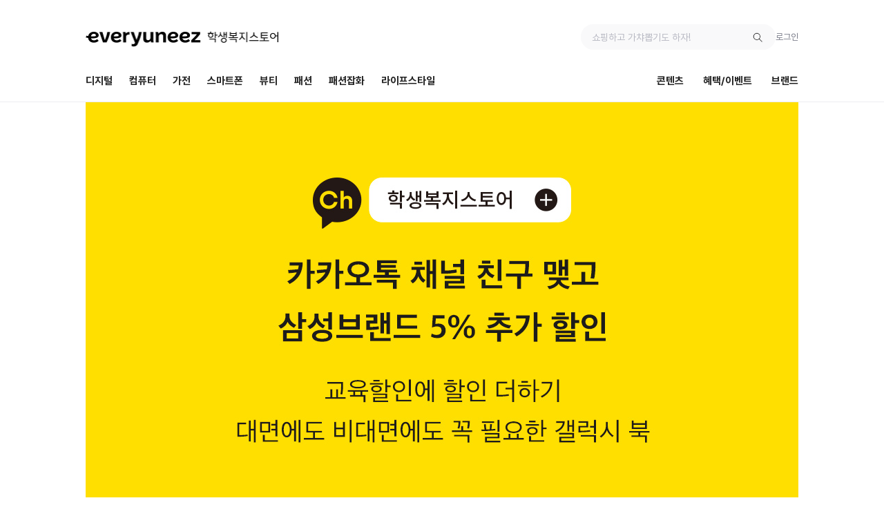

--- FILE ---
content_type: text/html; charset=utf-8
request_url: https://www.univstore.com/event/2203_univstore_friendsevent_samsung
body_size: 16287
content:
<!DOCTYPE html>
<html lang="ko">
<head>
  <title>everyuneez 학생복지스토어</title>
  <meta charset="utf-8">
  <meta http-equiv="X-UA-Compatible" content="IE=edge">
  <meta name="viewport" content="width=device-width,user-scalable=no,viewport-fit=cover">
  <meta name="description" content="고등학생, 대학생의 모든 순간에 꼭 맞춰 등장하는 캠퍼스 라이프 큐레이터. 교육할인, 대외활동, 콘텐츠는 물론 학생만을 위한 다양한 이벤트까지!">
  <meta property="og:title" content="에브리유니즈(학생복지스토어)">
  <meta property="og:description" content="캠퍼스 라이프의 시작과 끝엔 언제나 에브리유니즈">
  <meta property="og:image" content="https://static.univstore.com/web/image/everyuneez_og_image.jpg">
  <meta name="naver-site-verification" content="d8c114273f5ca2d758c6bcff6a326042995a849a">
  <meta name="referrer" content="strict-origin-when-cross-origin" />
  <link type="text/css" href="https://static.univstore.com/web/css/20260120202046/swiper.min.css" rel="stylesheet">
  <link type="text/css" href="https://static.univstore.com/web/css/20260120202046/app.08b1d03f69520c63e6e6.min.css" rel="stylesheet">
  <link rel="shortcut icon" href="/favicon.ico?version=3.0" >
  <link rel="icon" href="/favicon.ico?version=3.0">
  <link rel="apple-touch-icon" href="/image/apple-touch-icon.png">
  <link rel="apple-touch-icon" sizes="180x180" href="/image/apple-touch-icon-180.png">
  <link rel="apple-touch-icon" sizes="167x167" href="/image/apple-touch-icon-167.png">
  <link rel="apple-touch-icon" sizes="152x152" href="/image/apple-touch-icon-152.png">
  <link rel="apple-touch-icon" sizes="120x120" href="/image/apple-touch-icon-120.png">
  <link href="https://fonts.googleapis.com/css2?family=Material+Symbols+Outlined:opsz,wght,FILL,GRAD@48,400,0,0" rel="stylesheet"/>
  <script type="text/javascript" src="https://static.univstore.com/web/js/20260120202046/jquery.b96b8e1bc22c720576f9.min.js"></script>
  <script type="text/javascript" src="https://static.univstore.com/web/js/20260120202046/vendor.62fcc229e740afead139.min.js"></script>
  <script type="text/javascript" src="https://static.univstore.com/web/js/20260120202046/runtime.9cd4f19578136f176e25.min.js"></script>
  <script type="text/javascript" src="https://static.univstore.com/web/js/20260120202046/app.ee3f1e00d52af66e5e65.min.js"></script>
  <script type="text/javascript" src="https://static.univstore.com/web/js/20260120202046/event.a68170380e20e299f194.min.js"></script>
  <script>
    !function(f,b,e,v,n,t,s){if(f.fbq)return;n=f.fbq=function(){n.callMethod?n.callMethod.apply(n,arguments):n.queue.push(arguments)};if(!f._fbq)f._fbq=n;n.push=n;n.loaded=!0;n.version='2.0';n.queue=[];t=b.createElement(e);t.async=!0;t.src=v;s=b.getElementsByTagName(e)[0];s.parentNode.insertBefore(t,s)}(window,document,'script','https://connect.facebook.net/en_US/fbevents.js');
    fbq('init','914203198621118');
    fbq('track','PageView');
	</script>
	<noscript>
    <img height="1" width="1" style="display:none" src="https://www.facebook.com/tr?id=914203198621118&ev=PageView&noscript=1">
  </noscript>
  <script>
    window.channelPluginSettings={};
    window.channelPluginSettings.plugin_id='63f88ab5-515b-48a3-99fa-1ff134f15f59';
    document.addEventListener('DOMContentLoaded', function() {
      var node = document.createElement('div');
      node.id = 'ch-plugin';
      document.body.appendChild(node);
      var event;
      try {
        event = new Event('US_CH_PLUGIN_ATTACHED');
      } catch (e) {
        event = document.createEvent('Event');
        event.initEvent('US_CH_PLUGIN_ATTACHED', false, true);
      }
      window.dispatchEvent(event);
      var async_load = function() {
        var s = document.createElement('script');
        s.type = 'text/javascript';
        s.async = true;
        s.src = '//cdn.channel.io/plugin/ch-plugin-web.js';
        s.charset = 'UTF-8';
        var x = document.getElementsByTagName('script')[0];
        x.parentNode.insertBefore(s, x);
      };
      if (window.attachEvent) {
        window.attachEvent('onload', async_load);
      } else {
        window.addEventListener('load', async_load, false);
      }
    });
  </script>
  <script>
    window.dataLayer=window.dataLayer||[];
    function GTM(payload){dataLayer.push(payload);}
    GTM({
      google_tag_id: 'G-R7N8W17XZZ'
    });
	</script>
  <script>
    (function(w,d,s,l,i){w[l]=w[l]||[];w[l].push({'gtm.start':new Date().getTime(),event:'gtm.js'});var f=d.getElementsByTagName(s)[0],j=d.createElement(s),dl=l!='dataLayer'?'&l='+l:'';j.async=true;j.src='https://www.googletagmanager.com/gtm.js?id='+i+dl;f.parentNode.insertBefore(j,f);})(window,document,'script','dataLayer', 'GTM-WLP2QMF');
  </script>
  <script src='https://js.sentry-cdn.com/4b503e193d8145029039930ab0843b76.min.js' crossorigin="anonymous"></script>
  <script>
    window.UNIVSTORE={};
  </script>
  <script>
   sessionStorage.removeItem('utm_source');
   sessionStorage.removeItem('utm_medium');
   sessionStorage.removeItem('utm_campaign');
   sessionStorage.removeItem('utm_content');
  </script>
  <!-- TradeDoubler site verification 3139103 -->
</head>
<body>
  <noscript><iframe src="https://www.googletagmanager.com/ns.html?id=GTM-WLP2QMF" height="0" width="0" style="display:none;visibility:hidden"></iframe></noscript>
<header
  class="usHeader"
  data-pathname="/event/2203_univstore_friendsevent_samsung"
>

  <div class="usHeaderContainer">

    <h1>
      <a
        class="usLogo"
        href="/"
      >everyuneez 학생복지스토어</a>
    </h1>

    <nav
      class="usAccount usAccountNotLoggedIn"
    >
      <div class="usHeaderSearchBar">
        <div class="usSearchBar">
          <div class="usSearchBarInput">
            <input
              name="search"
              type="text"
              placeholder="쇼핑하고 가챠뽑기도 하자!"
              data-href="https://content.univstore.com/20251229-everyuneez-gatchshop"
              data-default="false"
            >
            <button class="usSearchBarButton"></button>
          </div>
        </div>      </div>
      <a
        class="usAccountSearch"
        href="/search"
      >검색</a>
      <a
        class="usAccountLogin"
        href="/user/login?redirect&#x3D;%2Fevent%2F2203_univstore_friendsevent_samsung"
      >로그인</a>
      <a
        class="usAccountMypage"
        href="/my"
      >마이페이지</a>
      <a
        class="usAccountCart"
        href="/cart"
      >장바구니</a>
    </nav>

  </div>

</header><div class="usNavContainer">
  <div class="usNav">
    <div class="usNavLeft">
      <div class="usNavLeftButton" data-url_path="digital">디지털</div>
      <div class="usNavLeftButton" data-url_path="computer">컴퓨터</div>
      <div class="usNavLeftButton" data-url_path="electronic">가전</div>
      <div class="usNavLeftButton" data-url_path="smartphone">스마트폰</div>
      <div class="usNavLeftButton" data-url_path="beauty">뷰티</div>
      <div class="usNavLeftButton" data-url_path="fashion">패션</div>
      <div class="usNavLeftButton" data-url_path="fashionacc">패션잡화</div>
      <div class="usNavLeftButton" data-url_path="lifestyle">라이프스타일</div>
    </div>
    <div class="usNavRight">
      <a class="usNavRightButton" href="/content">콘텐츠</a>
      <a class="usNavRightButton" href="/event">혜택/이벤트</a>
      <a class="usNavRightButton" href="/brand">브랜드</a>
    </div>
  </div>
  <div class="usItemCategoryDropdownWrapper">
    <div class="usItemCategoryDropdown">
      <div class="usItemCategoryDropdownList">
        <a class="usItemCategoryDropdownListNameWrapper" href="/category/digital?ctg_sub_code=120100">
          <span class="usItemCategoryDropdownListName">태블릿PC</span>
          <img class="usItemCategoryDropdownListLink" src="/image/ic-arrow-forward-mini.png" />
        </a>
        <a class="usItemCategoryDropdownListItem" href="/category/digital?ctg_sub_code=120100&ctg_third_code=120101">태블릿PC</a>
        <a class="usItemCategoryDropdownListItem" href="/category/digital?ctg_sub_code=120100&ctg_third_code=120102">터치펜</a>
        <a class="usItemCategoryDropdownListItem" href="/category/digital?ctg_sub_code=120100&ctg_third_code=120103">태블릿 키보드</a>
        <a class="usItemCategoryDropdownListItem" href="/category/digital?ctg_sub_code=120100&ctg_third_code=120104">케이스</a>
        <a class="usItemCategoryDropdownListItem" href="/category/digital?ctg_sub_code=120100&ctg_third_code=120105">보호필름</a>
      </div>
      <div class="usItemCategoryDropdownList">
        <a class="usItemCategoryDropdownListNameWrapper" href="/category/digital?ctg_sub_code=120200">
          <span class="usItemCategoryDropdownListName">스마트 워치/밴드</span>
          <img class="usItemCategoryDropdownListLink" src="/image/ic-arrow-forward-mini.png" />
        </a>
        <a class="usItemCategoryDropdownListItem" href="/category/digital?ctg_sub_code=120200&ctg_third_code=120201">스마트 워치</a>
        <a class="usItemCategoryDropdownListItem" href="/category/digital?ctg_sub_code=120200&ctg_third_code=120202">스마트 밴드</a>
        <a class="usItemCategoryDropdownListItem" href="/category/digital?ctg_sub_code=120200&ctg_third_code=120203">스트랩</a>
        <a class="usItemCategoryDropdownListItem" href="/category/digital?ctg_sub_code=120200&ctg_third_code=120204">케이스</a>
        <a class="usItemCategoryDropdownListItem" href="/category/digital?ctg_sub_code=120200&ctg_third_code=120205">보호필름</a>
      </div>
      <div class="usItemCategoryDropdownList">
        <a class="usItemCategoryDropdownListNameWrapper" href="/category/digital?ctg_sub_code=120300">
          <span class="usItemCategoryDropdownListName">음향기기</span>
          <img class="usItemCategoryDropdownListLink" src="/image/ic-arrow-forward-mini.png" />
        </a>
        <a class="usItemCategoryDropdownListItem" href="/category/digital?ctg_sub_code=120300&ctg_third_code=120301">무선 이어폰</a>
        <a class="usItemCategoryDropdownListItem" href="/category/digital?ctg_sub_code=120300&ctg_third_code=120302">유선 이어폰</a>
        <a class="usItemCategoryDropdownListItem" href="/category/digital?ctg_sub_code=120300&ctg_third_code=120303">무선 헤드폰</a>
        <a class="usItemCategoryDropdownListItem" href="/category/digital?ctg_sub_code=120300&ctg_third_code=120304">유선 헤드폰</a>
        <a class="usItemCategoryDropdownListItem" href="/category/digital?ctg_sub_code=120300&ctg_third_code=120305">이어폰/헤드폰 케이스</a>
        <a class="usItemCategoryDropdownListItem" href="/category/digital?ctg_sub_code=120300&ctg_third_code=120306">이어폰/헤드폰 주변기기</a>
        <a class="usItemCategoryDropdownListItem" href="/category/digital?ctg_sub_code=120300&ctg_third_code=120307">스피커/턴테이블</a>
        <a class="usItemCategoryDropdownListItem" href="/category/digital?ctg_sub_code=120300&ctg_third_code=120308">마이크/녹음기</a>
        <a class="usItemCategoryDropdownListItem" href="/category/digital?ctg_sub_code=120300&ctg_third_code=120309">기타 음향 주변기기</a>
      </div>
      <div class="usItemCategoryDropdownList">
        <a class="usItemCategoryDropdownListNameWrapper" href="/category/digital?ctg_sub_code=120400">
          <span class="usItemCategoryDropdownListName">게임</span>
          <img class="usItemCategoryDropdownListLink" src="/image/ic-arrow-forward-mini.png" />
        </a>
        <a class="usItemCategoryDropdownListItem" href="/category/digital?ctg_sub_code=120400&ctg_third_code=120402">Nintendo Switch2</a>
        <a class="usItemCategoryDropdownListItem" href="/category/digital?ctg_sub_code=120400&ctg_third_code=120407">Nintendo Switch</a>
        <a class="usItemCategoryDropdownListItem" href="/category/digital?ctg_sub_code=120400&ctg_third_code=120401">PlayStation</a>
        <a class="usItemCategoryDropdownListItem" href="/category/digital?ctg_sub_code=120400&ctg_third_code=120403">Xbox</a>
        <a class="usItemCategoryDropdownListItem" href="/category/digital?ctg_sub_code=120400&ctg_third_code=120404">기타 게임기</a>
        <a class="usItemCategoryDropdownListItem" href="/category/digital?ctg_sub_code=120400&ctg_third_code=120405">게임 타이틀</a>
        <a class="usItemCategoryDropdownListItem" href="/category/digital?ctg_sub_code=120400&ctg_third_code=120406">주변기기</a>
      </div>
      <div class="usItemCategoryDropdownList">
        <a class="usItemCategoryDropdownListNameWrapper" href="/category/digital?ctg_sub_code=120500">
          <span class="usItemCategoryDropdownListName">주변기기</span>
          <img class="usItemCategoryDropdownListLink" src="/image/ic-arrow-forward-mini.png" />
        </a>
        <a class="usItemCategoryDropdownListItem" href="/category/digital?ctg_sub_code=120500&ctg_third_code=120501">파우치</a>
        <a class="usItemCategoryDropdownListItem" href="/category/digital?ctg_sub_code=120500&ctg_third_code=120502">거치대</a>
        <a class="usItemCategoryDropdownListItem" href="/category/digital?ctg_sub_code=120500&ctg_third_code=120503">보조배터리</a>
        <a class="usItemCategoryDropdownListItem" href="/category/digital?ctg_sub_code=120500&ctg_third_code=120504">케이블</a>
        <a class="usItemCategoryDropdownListItem" href="/category/digital?ctg_sub_code=120500&ctg_third_code=120505">젠더</a>
        <a class="usItemCategoryDropdownListItem" href="/category/digital?ctg_sub_code=120500&ctg_third_code=120506">충전기</a>
        <a class="usItemCategoryDropdownListItem" href="/category/digital?ctg_sub_code=120500&ctg_third_code=120509">계산기/학습기기</a>
        <a class="usItemCategoryDropdownListItem" href="/category/digital?ctg_sub_code=120500&ctg_third_code=120510">방수팩</a>
        <a class="usItemCategoryDropdownListItem" href="/category/digital?ctg_sub_code=120500&ctg_third_code=120511">기타 주변기기</a>
      </div>
      <div class="usItemCategoryDropdownList">
        <a class="usItemCategoryDropdownListNameWrapper" href="/category/digital?ctg_sub_code=120600">
          <span class="usItemCategoryDropdownListName">카메라</span>
          <img class="usItemCategoryDropdownListLink" src="/image/ic-arrow-forward-mini.png" />
        </a>
        <a class="usItemCategoryDropdownListItem" href="/category/digital?ctg_sub_code=120600&ctg_third_code=120601">DSLR</a>
        <a class="usItemCategoryDropdownListItem" href="/category/digital?ctg_sub_code=120600&ctg_third_code=120602">DSLR 렌즈</a>
        <a class="usItemCategoryDropdownListItem" href="/category/digital?ctg_sub_code=120600&ctg_third_code=120603">미러리스</a>
        <a class="usItemCategoryDropdownListItem" href="/category/digital?ctg_sub_code=120600&ctg_third_code=120604">미러리스 렌즈</a>
        <a class="usItemCategoryDropdownListItem" href="/category/digital?ctg_sub_code=120600&ctg_third_code=120605">일반 디지털 카메라</a>
        <a class="usItemCategoryDropdownListItem" href="/category/digital?ctg_sub_code=120600&ctg_third_code=120606">액션캠/캠코더</a>
        <a class="usItemCategoryDropdownListItem" href="/category/digital?ctg_sub_code=120600&ctg_third_code=120607">헬리캠/드론</a>
        <a class="usItemCategoryDropdownListItem" href="/category/digital?ctg_sub_code=120600&ctg_third_code=120608">즉석 카메라</a>
        <a class="usItemCategoryDropdownListItemMore" href="/category/digital?ctg_sub_code=120600">더보기</a>
      </div>
      <div class="usItemCategoryDropdownList">
        <a class="usItemCategoryDropdownListNameWrapper" href="/category/digital?ctg_sub_code=120700">
          <span class="usItemCategoryDropdownListName">차량용 디지털</span>
          <img class="usItemCategoryDropdownListLink" src="/image/ic-arrow-forward-mini.png" />
        </a>
        <a class="usItemCategoryDropdownListItem" href="/category/digital?ctg_sub_code=120700&ctg_third_code=120707">차량용 거치대</a>
        <a class="usItemCategoryDropdownListItem" href="/category/digital?ctg_sub_code=120700&ctg_third_code=120708">차량용 충전기</a>
      </div>

    </div>
    <div class="usItemCategoryDropdown">
      <div class="usItemCategoryDropdownList">
        <a class="usItemCategoryDropdownListNameWrapper" href="/category/computer?ctg_sub_code=130100">
          <span class="usItemCategoryDropdownListName">노트북</span>
          <img class="usItemCategoryDropdownListLink" src="/image/ic-arrow-forward-mini.png" />
        </a>
        <a class="usItemCategoryDropdownListItem" href="/category/computer?ctg_sub_code=130100&ctg_third_code=130101">Apple</a>
        <a class="usItemCategoryDropdownListItem" href="/category/computer?ctg_sub_code=130100&ctg_third_code=130102">삼성전자</a>
        <a class="usItemCategoryDropdownListItem" href="/category/computer?ctg_sub_code=130100&ctg_third_code=130103">LG전자</a>
        <a class="usItemCategoryDropdownListItem" href="/category/computer?ctg_sub_code=130100&ctg_third_code=130104">HP</a>
        <a class="usItemCategoryDropdownListItem" href="/category/computer?ctg_sub_code=130100&ctg_third_code=130105">Lenovo</a>
        <a class="usItemCategoryDropdownListItem" href="/category/computer?ctg_sub_code=130100&ctg_third_code=130106">ASUS</a>
        <a class="usItemCategoryDropdownListItem" href="/category/computer?ctg_sub_code=130100&ctg_third_code=130107">Microsoft</a>
        <a class="usItemCategoryDropdownListItem" href="/category/computer?ctg_sub_code=130100&ctg_third_code=130109">acer</a>
        <a class="usItemCategoryDropdownListItem" href="/category/computer?ctg_sub_code=130100&ctg_third_code=130111">기타 브랜드</a>
      </div>
      <div class="usItemCategoryDropdownList">
        <a class="usItemCategoryDropdownListNameWrapper" href="/category/computer?ctg_sub_code=130200">
          <span class="usItemCategoryDropdownListName">데스크탑</span>
          <img class="usItemCategoryDropdownListLink" src="/image/ic-arrow-forward-mini.png" />
        </a>
        <a class="usItemCategoryDropdownListItem" href="/category/computer?ctg_sub_code=130200&ctg_third_code=130201">일체형 PC</a>
        <a class="usItemCategoryDropdownListItem" href="/category/computer?ctg_sub_code=130200&ctg_third_code=130202">브랜드 PC/조립 PC</a>
        <a class="usItemCategoryDropdownListItem" href="/category/computer?ctg_sub_code=130200&ctg_third_code=130203">미니 PC</a>
      </div>
      <div class="usItemCategoryDropdownList">
        <a class="usItemCategoryDropdownListNameWrapper" href="/category/computer?ctg_sub_code=130300">
          <span class="usItemCategoryDropdownListName">모니터</span>
          <img class="usItemCategoryDropdownListLink" src="/image/ic-arrow-forward-mini.png" />
        </a>
        <a class="usItemCategoryDropdownListItem" href="/category/computer?ctg_sub_code=130300&ctg_third_code=130301">삼성전자</a>
        <a class="usItemCategoryDropdownListItem" href="/category/computer?ctg_sub_code=130300&ctg_third_code=130302">LG전자</a>
        <a class="usItemCategoryDropdownListItem" href="/category/computer?ctg_sub_code=130300&ctg_third_code=130303">DELL</a>
        <a class="usItemCategoryDropdownListItem" href="/category/computer?ctg_sub_code=130300&ctg_third_code=130304">Apple</a>
        <a class="usItemCategoryDropdownListItem" href="/category/computer?ctg_sub_code=130300&ctg_third_code=130305">HP</a>
        <a class="usItemCategoryDropdownListItem" href="/category/computer?ctg_sub_code=130300&ctg_third_code=130308">기타 브랜드</a>
      </div>
      <div class="usItemCategoryDropdownList">
        <a class="usItemCategoryDropdownListNameWrapper" href="/category/computer?ctg_sub_code=130400">
          <span class="usItemCategoryDropdownListName">키보드/마우스</span>
          <img class="usItemCategoryDropdownListLink" src="/image/ic-arrow-forward-mini.png" />
        </a>
        <a class="usItemCategoryDropdownListItem" href="/category/computer?ctg_sub_code=130400&ctg_third_code=130401">마우스</a>
        <a class="usItemCategoryDropdownListItem" href="/category/computer?ctg_sub_code=130400&ctg_third_code=130402">키보드</a>
        <a class="usItemCategoryDropdownListItem" href="/category/computer?ctg_sub_code=130400&ctg_third_code=130403">키보드+마우스 세트</a>
        <a class="usItemCategoryDropdownListItem" href="/category/computer?ctg_sub_code=130400&ctg_third_code=130404">그래픽 타블렛</a>
        <a class="usItemCategoryDropdownListItem" href="/category/computer?ctg_sub_code=130400&ctg_third_code=130405">마우스패드/손목받침</a>
        <a class="usItemCategoryDropdownListItem" href="/category/computer?ctg_sub_code=130400&ctg_third_code=130407">터치패드</a>
        <a class="usItemCategoryDropdownListItem" href="/category/computer?ctg_sub_code=130400&ctg_third_code=130408">키보드 마우스 주변기기</a>
      </div>
      <div class="usItemCategoryDropdownList">
        <a class="usItemCategoryDropdownListNameWrapper" href="/category/computer?ctg_sub_code=130500">
          <span class="usItemCategoryDropdownListName">소프트웨어</span>
          <img class="usItemCategoryDropdownListLink" src="/image/ic-arrow-forward-mini.png" />
        </a>
        <a class="usItemCategoryDropdownListItem" href="/category/computer?ctg_sub_code=130500&ctg_third_code=130501">Microsoft</a>
        <a class="usItemCategoryDropdownListItem" href="/category/computer?ctg_sub_code=130500&ctg_third_code=130502">한글과컴퓨터</a>
        <a class="usItemCategoryDropdownListItem" href="/category/computer?ctg_sub_code=130500&ctg_third_code=130503">Adobe</a>
        <a class="usItemCategoryDropdownListItem" href="/category/computer?ctg_sub_code=130500&ctg_third_code=130504">Parallels</a>
        <a class="usItemCategoryDropdownListItem" href="/category/computer?ctg_sub_code=130500&ctg_third_code=130505">Polaris</a>
        <a class="usItemCategoryDropdownListItem" href="/category/computer?ctg_sub_code=130500&ctg_third_code=130506">기타 브랜드</a>
      </div>
      <div class="usItemCategoryDropdownList">
        <a class="usItemCategoryDropdownListNameWrapper" href="/category/computer?ctg_sub_code=130600">
          <span class="usItemCategoryDropdownListName">저장장치</span>
          <img class="usItemCategoryDropdownListLink" src="/image/ic-arrow-forward-mini.png" />
        </a>
        <a class="usItemCategoryDropdownListItem" href="/category/computer?ctg_sub_code=130600&ctg_third_code=130601">외장 HDD/SSD</a>
        <a class="usItemCategoryDropdownListItem" href="/category/computer?ctg_sub_code=130600&ctg_third_code=130603">USB/메모리카드</a>
        <a class="usItemCategoryDropdownListItem" href="/category/computer?ctg_sub_code=130600&ctg_third_code=130604">리더기</a>
      </div>
      <div class="usItemCategoryDropdownList">
        <a class="usItemCategoryDropdownListNameWrapper" href="/category/computer?ctg_sub_code=130700">
          <span class="usItemCategoryDropdownListName">프린터</span>
          <img class="usItemCategoryDropdownListLink" src="/image/ic-arrow-forward-mini.png" />
        </a>
        <a class="usItemCategoryDropdownListItem" href="/category/computer?ctg_sub_code=130700&ctg_third_code=130701">복합기/프린터</a>
        <a class="usItemCategoryDropdownListItem" href="/category/computer?ctg_sub_code=130700&ctg_third_code=130702">북 스캐너</a>
        <a class="usItemCategoryDropdownListItem" href="/category/computer?ctg_sub_code=130700&ctg_third_code=130704">잉크/토너</a>
        <a class="usItemCategoryDropdownListItem" href="/category/computer?ctg_sub_code=130700&ctg_third_code=130705">라벨/바코드 프린터</a>
      </div>

      <div class="usItemCategoryDropdownList">
        <a class="usItemCategoryDropdownListNameMoreWrapper" href="/category/computer?ctg_sub_code=130800">
          <span class="usItemCategoryDropdownListNameMore">PC부품</span>
          <img class="usItemCategoryDropdownListLink" src="/image/ic-arrow-forward-mini.png" />
        </a>
        <a class="usItemCategoryDropdownListNameMoreWrapper" href="/category/computer?ctg_sub_code=130900">
          <span class="usItemCategoryDropdownListNameMore">주변기기</span>
          <img class="usItemCategoryDropdownListLink" src="/image/ic-arrow-forward-mini.png" />
        </a>
      </div>
    </div>
    <div class="usItemCategoryDropdown">
      <div class="usItemCategoryDropdownList">
        <a class="usItemCategoryDropdownListNameWrapper" href="/category/electronic?ctg_sub_code=140100">
          <span class="usItemCategoryDropdownListName">영상가전</span>
          <img class="usItemCategoryDropdownListLink" src="/image/ic-arrow-forward-mini.png" />
        </a>
        <a class="usItemCategoryDropdownListItem" href="/category/electronic?ctg_sub_code=140100&ctg_third_code=140101">TV</a>
        <a class="usItemCategoryDropdownListItem" href="/category/electronic?ctg_sub_code=140100&ctg_third_code=140102">TV 액세서리</a>
        <a class="usItemCategoryDropdownListItem" href="/category/electronic?ctg_sub_code=140100&ctg_third_code=140103">플레이어</a>
        <a class="usItemCategoryDropdownListItem" href="/category/electronic?ctg_sub_code=140100&ctg_third_code=140104">프로젝터/스크린</a>
      </div>
      <div class="usItemCategoryDropdownList">
        <a class="usItemCategoryDropdownListNameWrapper" href="/category/electronic?ctg_sub_code=140200">
          <span class="usItemCategoryDropdownListName">냉장고</span>
          <img class="usItemCategoryDropdownListLink" src="/image/ic-arrow-forward-mini.png" />
        </a>
        <a class="usItemCategoryDropdownListItem" href="/category/electronic?ctg_sub_code=140200&ctg_third_code=140201">3/4도어 냉장고</a>
        <a class="usItemCategoryDropdownListItem" href="/category/electronic?ctg_sub_code=140200&ctg_third_code=140203">일반 냉장고</a>
        <a class="usItemCategoryDropdownListItem" href="/category/electronic?ctg_sub_code=140200&ctg_third_code=140204">미니 냉장고</a>
        <a class="usItemCategoryDropdownListItem" href="/category/electronic?ctg_sub_code=140200&ctg_third_code=140205">김치 냉장고</a>
        <a class="usItemCategoryDropdownListItem" href="/category/electronic?ctg_sub_code=140200&ctg_third_code=140206">냉동고</a>
        <a class="usItemCategoryDropdownListItem" href="/category/electronic?ctg_sub_code=140200&ctg_third_code=140207">전용냉장고</a>
      </div>
      <div class="usItemCategoryDropdownList">
        <a class="usItemCategoryDropdownListNameWrapper" href="/category/electronic?ctg_sub_code=140300">
          <span class="usItemCategoryDropdownListName">세탁기/건조기</span>
          <img class="usItemCategoryDropdownListLink" src="/image/ic-arrow-forward-mini.png" />
        </a>
        <a class="usItemCategoryDropdownListItem" href="/category/electronic?ctg_sub_code=140300&ctg_third_code=140301">세탁기</a>
        <a class="usItemCategoryDropdownListItem" href="/category/electronic?ctg_sub_code=140300&ctg_third_code=140302">건조기</a>
        <a class="usItemCategoryDropdownListItem" href="/category/electronic?ctg_sub_code=140300&ctg_third_code=140303">의류관리기</a>
        <a class="usItemCategoryDropdownListItem" href="/category/electronic?ctg_sub_code=140300&ctg_third_code=140304">신발건조기</a>
      </div>
      <div class="usItemCategoryDropdownList">
        <a class="usItemCategoryDropdownListNameWrapper" href="/category/electronic?ctg_sub_code=140400">
          <span class="usItemCategoryDropdownListName">생활가전</span>
          <img class="usItemCategoryDropdownListLink" src="/image/ic-arrow-forward-mini.png" />
        </a>
        <a class="usItemCategoryDropdownListItem" href="/category/electronic?ctg_sub_code=140400&ctg_third_code=140401">공기청정기</a>
        <a class="usItemCategoryDropdownListItem" href="/category/electronic?ctg_sub_code=140400&ctg_third_code=140402">다리미/보풀제거기</a>
        <a class="usItemCategoryDropdownListItem" href="/category/electronic?ctg_sub_code=140400&ctg_third_code=140404">비데/온수기</a>
        <a class="usItemCategoryDropdownListItem" href="/category/electronic?ctg_sub_code=140400&ctg_third_code=140405">전동칫솔/살균기</a>
        <a class="usItemCategoryDropdownListItem" href="/category/electronic?ctg_sub_code=140400&ctg_third_code=140406">스탠드</a>
      </div>
      <div class="usItemCategoryDropdownList">
        <a class="usItemCategoryDropdownListNameWrapper" href="/category/electronic?ctg_sub_code=140500">
          <span class="usItemCategoryDropdownListName">청소기</span>
          <img class="usItemCategoryDropdownListLink" src="/image/ic-arrow-forward-mini.png" />
        </a>
        <a class="usItemCategoryDropdownListItem" href="/category/electronic?ctg_sub_code=140500&ctg_third_code=140501">스틱청소기</a>
        <a class="usItemCategoryDropdownListItem" href="/category/electronic?ctg_sub_code=140500&ctg_third_code=140502">진공청소기</a>
        <a class="usItemCategoryDropdownListItem" href="/category/electronic?ctg_sub_code=140500&ctg_third_code=140503">로봇청소기</a>
        <a class="usItemCategoryDropdownListItem" href="/category/electronic?ctg_sub_code=140500&ctg_third_code=140504">물걸레청소기</a>
        <a class="usItemCategoryDropdownListItem" href="/category/electronic?ctg_sub_code=140500&ctg_third_code=140505">침구청소기</a>
        <a class="usItemCategoryDropdownListItem" href="/category/electronic?ctg_sub_code=140500&ctg_third_code=140506">핸디청소기</a>
        <a class="usItemCategoryDropdownListItem" href="/category/electronic?ctg_sub_code=140500&ctg_third_code=140507">스팀청소기</a>
        <a class="usItemCategoryDropdownListItem" href="/category/electronic?ctg_sub_code=140500&ctg_third_code=140508">차량용청소기</a>
      </div>
      <div class="usItemCategoryDropdownList">
        <a class="usItemCategoryDropdownListNameWrapper" href="/category/electronic?ctg_sub_code=140600">
          <span class="usItemCategoryDropdownListName">계절가전</span>
          <img class="usItemCategoryDropdownListLink" src="/image/ic-arrow-forward-mini.png" />
        </a>
        <a class="usItemCategoryDropdownListItem" href="/category/electronic?ctg_sub_code=140600&ctg_third_code=140601">선풍기</a>
        <a class="usItemCategoryDropdownListItem" href="/category/electronic?ctg_sub_code=140600&ctg_third_code=140602">에어컨</a>
        <a class="usItemCategoryDropdownListItem" href="/category/electronic?ctg_sub_code=140600&ctg_third_code=140603">제습기</a>
        <a class="usItemCategoryDropdownListItem" href="/category/electronic?ctg_sub_code=140600&ctg_third_code=140604">서큘레이터</a>
        <a class="usItemCategoryDropdownListItem" href="/category/electronic?ctg_sub_code=140600&ctg_third_code=140606">모기/해충 퇴치기</a>
        <a class="usItemCategoryDropdownListItem" href="/category/electronic?ctg_sub_code=140600&ctg_third_code=140607">가습기</a>
        <a class="usItemCategoryDropdownListItem" href="/category/electronic?ctg_sub_code=140600&ctg_third_code=140608">전기요/매트</a>
        <a class="usItemCategoryDropdownListItem" href="/category/electronic?ctg_sub_code=140600&ctg_third_code=140609">냉온수매트</a>
        <a class="usItemCategoryDropdownListItemMore" href="/category/electronic?ctg_sub_code=140600">더보기</a>
      </div>
      <div class="usItemCategoryDropdownList">
        <a class="usItemCategoryDropdownListNameWrapper" href="/category/electronic?ctg_sub_code=140700">
          <span class="usItemCategoryDropdownListName">뷰티/헤어 가전</span>
          <img class="usItemCategoryDropdownListLink" src="/image/ic-arrow-forward-mini.png" />
        </a>
        <a class="usItemCategoryDropdownListItem" href="/category/electronic?ctg_sub_code=140700&ctg_third_code=140701">헤어드라이어</a>
        <a class="usItemCategoryDropdownListItem" href="/category/electronic?ctg_sub_code=140700&ctg_third_code=140702">고데기/매직기</a>
        <a class="usItemCategoryDropdownListItem" href="/category/electronic?ctg_sub_code=140700&ctg_third_code=140703">헤어스타일러</a>
        <a class="usItemCategoryDropdownListItem" href="/category/electronic?ctg_sub_code=140700&ctg_third_code=140705">피부관리기기</a>
        <a class="usItemCategoryDropdownListItem" href="/category/electronic?ctg_sub_code=140700&ctg_third_code=140706">면도기/이발기</a>
        <a class="usItemCategoryDropdownListItem" href="/category/electronic?ctg_sub_code=140700&ctg_third_code=140707">제모기</a>
        <a class="usItemCategoryDropdownListItem" href="/category/electronic?ctg_sub_code=140700&ctg_third_code=140708">눈썹/네일관리</a>
      </div>

      <div class="usItemCategoryDropdownList">
        <a class="usItemCategoryDropdownListNameMoreWrapper" href="/category/electronic?ctg_sub_code=140800">
          <span class="usItemCategoryDropdownListNameMore">주방가전</span>
          <img class="usItemCategoryDropdownListLink" src="/image/ic-arrow-forward-mini.png" />
        </a>
        <a class="usItemCategoryDropdownListNameMoreWrapper" href="/category/electronic?ctg_sub_code=140900">
          <span class="usItemCategoryDropdownListNameMore">기타</span>
          <img class="usItemCategoryDropdownListLink" src="/image/ic-arrow-forward-mini.png" />
        </a>
      </div>
    </div>
    <div class="usItemCategoryDropdown">
      <div class="usItemCategoryDropdownList">
        <a class="usItemCategoryDropdownListNameWrapper" href="/category/smartphone?ctg_sub_code=180100">
          <span class="usItemCategoryDropdownListName">자급제</span>
          <img class="usItemCategoryDropdownListLink" src="/image/ic-arrow-forward-mini.png" />
        </a>
        <a class="usItemCategoryDropdownListItem" href="/category/smartphone?ctg_sub_code=180100&ctg_third_code=180102">삼성전자</a>
        <a class="usItemCategoryDropdownListItem" href="/category/smartphone?ctg_sub_code=180100&ctg_third_code=180104">기타자급제</a>
      </div>
      <div class="usItemCategoryDropdownList">
        <a class="usItemCategoryDropdownListNameWrapper" href="/category/smartphone?ctg_sub_code=180200">
          <span class="usItemCategoryDropdownListName">통신사</span>
          <img class="usItemCategoryDropdownListLink" src="/image/ic-arrow-forward-mini.png" />
        </a>
        <a class="usItemCategoryDropdownListItem" href="/category/smartphone?ctg_sub_code=180200&ctg_third_code=180201">SKT</a>
        <a class="usItemCategoryDropdownListItem" href="/category/smartphone?ctg_sub_code=180200&ctg_third_code=180202">LGU+</a>
        <a class="usItemCategoryDropdownListItem" href="/category/smartphone?ctg_sub_code=180200&ctg_third_code=180203">KT</a>
      </div>
      <div class="usItemCategoryDropdownList">
        <a class="usItemCategoryDropdownListNameWrapper" href="/category/smartphone?ctg_sub_code=180300">
          <span class="usItemCategoryDropdownListName">스마트폰 액세서리</span>
          <img class="usItemCategoryDropdownListLink" src="/image/ic-arrow-forward-mini.png" />
        </a>
        <a class="usItemCategoryDropdownListItem" href="/category/smartphone?ctg_sub_code=180300&ctg_third_code=180301">케이스</a>
        <a class="usItemCategoryDropdownListItem" href="/category/smartphone?ctg_sub_code=180300&ctg_third_code=180302">보호필름</a>
        <a class="usItemCategoryDropdownListItem" href="/category/smartphone?ctg_sub_code=180300&ctg_third_code=180303">그립톡</a>
        <a class="usItemCategoryDropdownListItem" href="/category/smartphone?ctg_sub_code=180300&ctg_third_code=180304">스마트태그</a>
        <a class="usItemCategoryDropdownListItem" href="/category/smartphone?ctg_sub_code=180300&ctg_third_code=180305">기타 주변기기</a>
      </div>

    </div>
    <div class="usItemCategoryDropdown">
      <div class="usItemCategoryDropdownList">
        <a class="usItemCategoryDropdownListNameWrapper" href="/category/beauty?ctg_sub_code=151100">
          <span class="usItemCategoryDropdownListName">향수</span>
          <img class="usItemCategoryDropdownListLink" src="/image/ic-arrow-forward-mini.png" />
        </a>
        <a class="usItemCategoryDropdownListItem" href="/category/beauty?ctg_sub_code=151100&ctg_third_code=151101">여성향수</a>
        <a class="usItemCategoryDropdownListItem" href="/category/beauty?ctg_sub_code=151100&ctg_third_code=151102">남성향수</a>
        <a class="usItemCategoryDropdownListItem" href="/category/beauty?ctg_sub_code=151100&ctg_third_code=151103">남녀공용향수</a>
        <a class="usItemCategoryDropdownListItem" href="/category/beauty?ctg_sub_code=151100&ctg_third_code=151104">향수세트</a>
      </div>
      <div class="usItemCategoryDropdownList">
        <a class="usItemCategoryDropdownListNameWrapper" href="/category/beauty?ctg_sub_code=150900">
          <span class="usItemCategoryDropdownListName">스킨케어</span>
          <img class="usItemCategoryDropdownListLink" src="/image/ic-arrow-forward-mini.png" />
        </a>
        <a class="usItemCategoryDropdownListItem" href="/category/beauty?ctg_sub_code=150900&ctg_third_code=150902">스킨/토너</a>
        <a class="usItemCategoryDropdownListItem" href="/category/beauty?ctg_sub_code=150900&ctg_third_code=150903">로션</a>
        <a class="usItemCategoryDropdownListItem" href="/category/beauty?ctg_sub_code=150900&ctg_third_code=150904">에센스</a>
        <a class="usItemCategoryDropdownListItem" href="/category/beauty?ctg_sub_code=150900&ctg_third_code=150905">크림</a>
        <a class="usItemCategoryDropdownListItem" href="/category/beauty?ctg_sub_code=150900&ctg_third_code=150906">아이케어</a>
        <a class="usItemCategoryDropdownListItem" href="/category/beauty?ctg_sub_code=150900&ctg_third_code=150907">미스트</a>
        <a class="usItemCategoryDropdownListItem" href="/category/beauty?ctg_sub_code=150900&ctg_third_code=150909">화장품세트</a>
        <a class="usItemCategoryDropdownListItem" href="/category/beauty?ctg_sub_code=150900&ctg_third_code=150910">톤업크림</a>
        <a class="usItemCategoryDropdownListItem" href="/category/beauty?ctg_sub_code=150900&ctg_third_code=150911">토너패드/앰플패드</a>
      </div>
      <div class="usItemCategoryDropdownList">
        <a class="usItemCategoryDropdownListNameWrapper" href="/category/beauty?ctg_sub_code=150700">
          <span class="usItemCategoryDropdownListName">색조메이크업</span>
          <img class="usItemCategoryDropdownListLink" src="/image/ic-arrow-forward-mini.png" />
        </a>
        <a class="usItemCategoryDropdownListItem" href="/category/beauty?ctg_sub_code=150700&ctg_third_code=150701">립스틱</a>
        <a class="usItemCategoryDropdownListItem" href="/category/beauty?ctg_sub_code=150700&ctg_third_code=150702">립케어</a>
        <a class="usItemCategoryDropdownListItem" href="/category/beauty?ctg_sub_code=150700&ctg_third_code=150703">립글로스</a>
        <a class="usItemCategoryDropdownListItem" href="/category/beauty?ctg_sub_code=150700&ctg_third_code=150704">립틴트</a>
        <a class="usItemCategoryDropdownListItem" href="/category/beauty?ctg_sub_code=150700&ctg_third_code=150705">립라이너</a>
        <a class="usItemCategoryDropdownListItem" href="/category/beauty?ctg_sub_code=150700&ctg_third_code=150706">아이섀도</a>
        <a class="usItemCategoryDropdownListItem" href="/category/beauty?ctg_sub_code=150700&ctg_third_code=150707">마스카라</a>
        <a class="usItemCategoryDropdownListItem" href="/category/beauty?ctg_sub_code=150700&ctg_third_code=150708">아이브로</a>
        <a class="usItemCategoryDropdownListItemMore" href="/category/beauty?ctg_sub_code=150700">더보기</a>
      </div>
      <div class="usItemCategoryDropdownList">
        <a class="usItemCategoryDropdownListNameWrapper" href="/category/beauty?ctg_sub_code=150500">
          <span class="usItemCategoryDropdownListName">베이스메이크업</span>
          <img class="usItemCategoryDropdownListLink" src="/image/ic-arrow-forward-mini.png" />
        </a>
        <a class="usItemCategoryDropdownListItem" href="/category/beauty?ctg_sub_code=150500&ctg_third_code=150501">메이크업베이스</a>
        <a class="usItemCategoryDropdownListItem" href="/category/beauty?ctg_sub_code=150500&ctg_third_code=150502">컨실러</a>
        <a class="usItemCategoryDropdownListItem" href="/category/beauty?ctg_sub_code=150500&ctg_third_code=150503">베이스메이크업세트</a>
        <a class="usItemCategoryDropdownListItem" href="/category/beauty?ctg_sub_code=150500&ctg_third_code=150504">BB/CC크림</a>
        <a class="usItemCategoryDropdownListItem" href="/category/beauty?ctg_sub_code=150500&ctg_third_code=150505">프라이머</a>
        <a class="usItemCategoryDropdownListItem" href="/category/beauty?ctg_sub_code=150500&ctg_third_code=150506">루스파우더</a>
        <a class="usItemCategoryDropdownListItem" href="/category/beauty?ctg_sub_code=150500&ctg_third_code=150507">리퀴드형</a>
        <a class="usItemCategoryDropdownListItem" href="/category/beauty?ctg_sub_code=150500&ctg_third_code=150508">팩트파우더</a>
        <a class="usItemCategoryDropdownListItem" href="/category/beauty?ctg_sub_code=150500&ctg_third_code=150511">쿠션형</a>
      </div>
      <div class="usItemCategoryDropdownList">
        <a class="usItemCategoryDropdownListNameWrapper" href="/category/beauty?ctg_sub_code=150300">
          <span class="usItemCategoryDropdownListName">마스크/팩</span>
          <img class="usItemCategoryDropdownListLink" src="/image/ic-arrow-forward-mini.png" />
        </a>
        <a class="usItemCategoryDropdownListItem" href="/category/beauty?ctg_sub_code=150300&ctg_third_code=150301">마스크시트</a>
        <a class="usItemCategoryDropdownListItem" href="/category/beauty?ctg_sub_code=150300&ctg_third_code=150302">필오프팩</a>
        <a class="usItemCategoryDropdownListItem" href="/category/beauty?ctg_sub_code=150300&ctg_third_code=150304">코팩</a>
        <a class="usItemCategoryDropdownListItem" href="/category/beauty?ctg_sub_code=150300&ctg_third_code=150305">수면팩</a>
        <a class="usItemCategoryDropdownListItem" href="/category/beauty?ctg_sub_code=150300&ctg_third_code=150306">마사지크림/젤</a>
        <a class="usItemCategoryDropdownListItem" href="/category/beauty?ctg_sub_code=150300&ctg_third_code=150307">마스크/팩세트</a>
        <a class="usItemCategoryDropdownListItem" href="/category/beauty?ctg_sub_code=150300&ctg_third_code=150308">모델링팩</a>
      </div>
      <div class="usItemCategoryDropdownList">
        <a class="usItemCategoryDropdownListNameWrapper" href="/category/beauty?ctg_sub_code=150800">
          <span class="usItemCategoryDropdownListName">선케어</span>
          <img class="usItemCategoryDropdownListLink" src="/image/ic-arrow-forward-mini.png" />
        </a>
        <a class="usItemCategoryDropdownListItem" href="/category/beauty?ctg_sub_code=150800&ctg_third_code=150801">선크림</a>
        <a class="usItemCategoryDropdownListItem" href="/category/beauty?ctg_sub_code=150800&ctg_third_code=150802">선스프레이</a>
        <a class="usItemCategoryDropdownListItem" href="/category/beauty?ctg_sub_code=150800&ctg_third_code=150803">선스틱</a>
        <a class="usItemCategoryDropdownListItem" href="/category/beauty?ctg_sub_code=150800&ctg_third_code=150804">선파우더/쿠션</a>
        <a class="usItemCategoryDropdownListItem" href="/category/beauty?ctg_sub_code=150800&ctg_third_code=150805">애프터선</a>
      </div>
      <div class="usItemCategoryDropdownList">
        <a class="usItemCategoryDropdownListNameWrapper" href="/category/beauty?ctg_sub_code=151300">
          <span class="usItemCategoryDropdownListName">헤어케어</span>
          <img class="usItemCategoryDropdownListLink" src="/image/ic-arrow-forward-mini.png" />
        </a>
        <a class="usItemCategoryDropdownListItem" href="/category/beauty?ctg_sub_code=151300&ctg_third_code=151301">샴푸</a>
        <a class="usItemCategoryDropdownListItem" href="/category/beauty?ctg_sub_code=151300&ctg_third_code=151302">린스/컨디셔너</a>
        <a class="usItemCategoryDropdownListItem" href="/category/beauty?ctg_sub_code=151300&ctg_third_code=151303">트리트먼트/헤어팩</a>
        <a class="usItemCategoryDropdownListItem" href="/category/beauty?ctg_sub_code=151300&ctg_third_code=151304">헤어에센스</a>
        <a class="usItemCategoryDropdownListItem" href="/category/beauty?ctg_sub_code=151300&ctg_third_code=151305">헤어미스트</a>
        <a class="usItemCategoryDropdownListItem" href="/category/beauty?ctg_sub_code=151300&ctg_third_code=151306">두피케어</a>
        <a class="usItemCategoryDropdownListItem" href="/category/beauty?ctg_sub_code=151300&ctg_third_code=151307">탈모케어</a>
        <a class="usItemCategoryDropdownListItem" href="/category/beauty?ctg_sub_code=151300&ctg_third_code=151308">헤어케어세트</a>
      </div>

      <div class="usItemCategoryDropdownList">
        <a class="usItemCategoryDropdownListNameMoreWrapper" href="/category/beauty?ctg_sub_code=151200">
          <span class="usItemCategoryDropdownListNameMore">헤어스타일링</span>
          <img class="usItemCategoryDropdownListLink" src="/image/ic-arrow-forward-mini.png" />
        </a>
        <a class="usItemCategoryDropdownListNameMoreWrapper" href="/category/beauty?ctg_sub_code=150100">
          <span class="usItemCategoryDropdownListNameMore">남성화장품</span>
          <img class="usItemCategoryDropdownListLink" src="/image/ic-arrow-forward-mini.png" />
        </a>
        <a class="usItemCategoryDropdownListNameMoreWrapper" href="/category/beauty?ctg_sub_code=150400">
          <span class="usItemCategoryDropdownListNameMore">바디케어</span>
          <img class="usItemCategoryDropdownListLink" src="/image/ic-arrow-forward-mini.png" />
        </a>
        <a class="usItemCategoryDropdownListNameMoreWrapper" href="/category/beauty?ctg_sub_code=151000">
          <span class="usItemCategoryDropdownListNameMore">클렌징</span>
          <img class="usItemCategoryDropdownListLink" src="/image/ic-arrow-forward-mini.png" />
        </a>
        <a class="usItemCategoryDropdownListNameMoreWrapper" href="/category/beauty?ctg_sub_code=150600">
          <span class="usItemCategoryDropdownListNameMore">뷰티소품</span>
          <img class="usItemCategoryDropdownListLink" src="/image/ic-arrow-forward-mini.png" />
        </a>
      </div>
    </div>
    <div class="usItemCategoryDropdown">
      <div class="usItemCategoryDropdownList">
        <a class="usItemCategoryDropdownListNameWrapper" href="/category/fashion?ctg_sub_code=160100">
          <span class="usItemCategoryDropdownListName">여성의류</span>
          <img class="usItemCategoryDropdownListLink" src="/image/ic-arrow-forward-mini.png" />
        </a>
        <a class="usItemCategoryDropdownListItem" href="/category/fashion?ctg_sub_code=160100&ctg_third_code=160102">티셔츠</a>
        <a class="usItemCategoryDropdownListItem" href="/category/fashion?ctg_sub_code=160100&ctg_third_code=160103">블라우스/셔츠</a>
        <a class="usItemCategoryDropdownListItem" href="/category/fashion?ctg_sub_code=160100&ctg_third_code=160104">니트/스웨터</a>
        <a class="usItemCategoryDropdownListItem" href="/category/fashion?ctg_sub_code=160100&ctg_third_code=160105">카디건</a>
        <a class="usItemCategoryDropdownListItem" href="/category/fashion?ctg_sub_code=160100&ctg_third_code=160106">원피스</a>
        <a class="usItemCategoryDropdownListItem" href="/category/fashion?ctg_sub_code=160100&ctg_third_code=160107">스커트</a>
        <a class="usItemCategoryDropdownListItem" href="/category/fashion?ctg_sub_code=160100&ctg_third_code=160108">청바지</a>
        <a class="usItemCategoryDropdownListItem" href="/category/fashion?ctg_sub_code=160100&ctg_third_code=160109">바지</a>
        <a class="usItemCategoryDropdownListItemMore" href="/category/fashion?ctg_sub_code=160100">더보기</a>
      </div>
      <div class="usItemCategoryDropdownList">
        <a class="usItemCategoryDropdownListNameWrapper" href="/category/fashion?ctg_sub_code=160300">
          <span class="usItemCategoryDropdownListName">남성의류</span>
          <img class="usItemCategoryDropdownListLink" src="/image/ic-arrow-forward-mini.png" />
        </a>
        <a class="usItemCategoryDropdownListItem" href="/category/fashion?ctg_sub_code=160300&ctg_third_code=160301">티셔츠</a>
        <a class="usItemCategoryDropdownListItem" href="/category/fashion?ctg_sub_code=160300&ctg_third_code=160302">니트/스웨터</a>
        <a class="usItemCategoryDropdownListItem" href="/category/fashion?ctg_sub_code=160300&ctg_third_code=160303">카디건</a>
        <a class="usItemCategoryDropdownListItem" href="/category/fashion?ctg_sub_code=160300&ctg_third_code=160304">셔츠/남방</a>
        <a class="usItemCategoryDropdownListItem" href="/category/fashion?ctg_sub_code=160300&ctg_third_code=160305">조끼</a>
        <a class="usItemCategoryDropdownListItem" href="/category/fashion?ctg_sub_code=160300&ctg_third_code=160306">청바지</a>
        <a class="usItemCategoryDropdownListItem" href="/category/fashion?ctg_sub_code=160300&ctg_third_code=160307">바지</a>
        <a class="usItemCategoryDropdownListItem" href="/category/fashion?ctg_sub_code=160300&ctg_third_code=160308">점퍼</a>
        <a class="usItemCategoryDropdownListItemMore" href="/category/fashion?ctg_sub_code=160300">더보기</a>
      </div>
      <div class="usItemCategoryDropdownList">
        <a class="usItemCategoryDropdownListNameWrapper" href="/category/fashion?ctg_sub_code=160400">
          <span class="usItemCategoryDropdownListName">남성언더웨어/잠옷</span>
          <img class="usItemCategoryDropdownListLink" src="/image/ic-arrow-forward-mini.png" />
        </a>
        <a class="usItemCategoryDropdownListItem" href="/category/fashion?ctg_sub_code=160400&ctg_third_code=160401">팬티</a>
        <a class="usItemCategoryDropdownListItem" href="/category/fashion?ctg_sub_code=160400&ctg_third_code=160404">잠옷/홈웨어</a>
      </div>

    </div>
    <div class="usItemCategoryDropdown">
      <div class="usItemCategoryDropdownList">
        <a class="usItemCategoryDropdownListNameWrapper" href="/category/fashionacc?ctg_sub_code=171100">
          <span class="usItemCategoryDropdownListName">여행용가방/소품</span>
          <img class="usItemCategoryDropdownListLink" src="/image/ic-arrow-forward-mini.png" />
        </a>
        <a class="usItemCategoryDropdownListItem" href="/category/fashionacc?ctg_sub_code=171100&ctg_third_code=171101">보스턴가방</a>
        <a class="usItemCategoryDropdownListItem" href="/category/fashionacc?ctg_sub_code=171100&ctg_third_code=171105">여권지갑/케이스</a>
        <a class="usItemCategoryDropdownListItem" href="/category/fashionacc?ctg_sub_code=171100&ctg_third_code=171106">여행소품케이스</a>
        <a class="usItemCategoryDropdownListItem" href="/category/fashionacc?ctg_sub_code=171100&ctg_third_code=171109">캐리어소품</a>
        <a class="usItemCategoryDropdownListItem" href="/category/fashionacc?ctg_sub_code=171100&ctg_third_code=171111">기내용 캐리어</a>
        <a class="usItemCategoryDropdownListItem" href="/category/fashionacc?ctg_sub_code=171100&ctg_third_code=171112">중대형 캐리어</a>
      </div>
      <div class="usItemCategoryDropdownList">
        <a class="usItemCategoryDropdownListNameWrapper" href="/category/fashionacc?ctg_sub_code=170900">
          <span class="usItemCategoryDropdownListName">여성가방</span>
          <img class="usItemCategoryDropdownListLink" src="/image/ic-arrow-forward-mini.png" />
        </a>
        <a class="usItemCategoryDropdownListItem" href="/category/fashionacc?ctg_sub_code=170900&ctg_third_code=170901">숄더백</a>
        <a class="usItemCategoryDropdownListItem" href="/category/fashionacc?ctg_sub_code=170900&ctg_third_code=170902">토트백</a>
        <a class="usItemCategoryDropdownListItem" href="/category/fashionacc?ctg_sub_code=170900&ctg_third_code=170903">크로스백</a>
        <a class="usItemCategoryDropdownListItem" href="/category/fashionacc?ctg_sub_code=170900&ctg_third_code=170904">클러치백</a>
        <a class="usItemCategoryDropdownListItem" href="/category/fashionacc?ctg_sub_code=170900&ctg_third_code=170905">파우치</a>
        <a class="usItemCategoryDropdownListItem" href="/category/fashionacc?ctg_sub_code=170900&ctg_third_code=170906">백팩</a>
        <a class="usItemCategoryDropdownListItem" href="/category/fashionacc?ctg_sub_code=170900&ctg_third_code=170907">힙색/슬링백</a>
        <a class="usItemCategoryDropdownListItem" href="/category/fashionacc?ctg_sub_code=170900&ctg_third_code=170910">에코백</a>
        <a class="usItemCategoryDropdownListItem" href="/category/fashionacc?ctg_sub_code=170900&ctg_third_code=170911">메신저백</a>
      </div>
      <div class="usItemCategoryDropdownList">
        <a class="usItemCategoryDropdownListNameWrapper" href="/category/fashionacc?ctg_sub_code=170100">
          <span class="usItemCategoryDropdownListName">남성가방</span>
          <img class="usItemCategoryDropdownListLink" src="/image/ic-arrow-forward-mini.png" />
        </a>
        <a class="usItemCategoryDropdownListItem" href="/category/fashionacc?ctg_sub_code=170100&ctg_third_code=170101">숄더백</a>
        <a class="usItemCategoryDropdownListItem" href="/category/fashionacc?ctg_sub_code=170100&ctg_third_code=170102">토트백</a>
        <a class="usItemCategoryDropdownListItem" href="/category/fashionacc?ctg_sub_code=170100&ctg_third_code=170103">크로스백</a>
        <a class="usItemCategoryDropdownListItem" href="/category/fashionacc?ctg_sub_code=170100&ctg_third_code=170104">클러치백</a>
        <a class="usItemCategoryDropdownListItem" href="/category/fashionacc?ctg_sub_code=170100&ctg_third_code=170105">브리프케이스</a>
        <a class="usItemCategoryDropdownListItem" href="/category/fashionacc?ctg_sub_code=170100&ctg_third_code=170106">백팩</a>
        <a class="usItemCategoryDropdownListItem" href="/category/fashionacc?ctg_sub_code=170100&ctg_third_code=170107">힙색/슬링백</a>
        <a class="usItemCategoryDropdownListItem" href="/category/fashionacc?ctg_sub_code=170100&ctg_third_code=170108">에코백</a>
        <a class="usItemCategoryDropdownListItem" href="/category/fashionacc?ctg_sub_code=170100&ctg_third_code=170109">메신저백</a>
      </div>
      <div class="usItemCategoryDropdownList">
        <a class="usItemCategoryDropdownListNameWrapper" href="/category/fashionacc?ctg_sub_code=171000">
          <span class="usItemCategoryDropdownListName">여성신발</span>
          <img class="usItemCategoryDropdownListLink" src="/image/ic-arrow-forward-mini.png" />
        </a>
        <a class="usItemCategoryDropdownListItem" href="/category/fashionacc?ctg_sub_code=171000&ctg_third_code=171002">슬리퍼</a>
        <a class="usItemCategoryDropdownListItem" href="/category/fashionacc?ctg_sub_code=171000&ctg_third_code=171004">플랫</a>
        <a class="usItemCategoryDropdownListItem" href="/category/fashionacc?ctg_sub_code=171000&ctg_third_code=171005">로퍼</a>
        <a class="usItemCategoryDropdownListItem" href="/category/fashionacc?ctg_sub_code=171000&ctg_third_code=171007">모카신/털신</a>
        <a class="usItemCategoryDropdownListItem" href="/category/fashionacc?ctg_sub_code=171000&ctg_third_code=171009">스니커즈</a>
        <a class="usItemCategoryDropdownListItem" href="/category/fashionacc?ctg_sub_code=171000&ctg_third_code=171020">워커힐</a>
        <a class="usItemCategoryDropdownListItem" href="/category/fashionacc?ctg_sub_code=171000&ctg_third_code=171021">롱부츠</a>
        <a class="usItemCategoryDropdownListItem" href="/category/fashionacc?ctg_sub_code=171000&ctg_third_code=171022">러닝화</a>
        <a class="usItemCategoryDropdownListItemMore" href="/category/fashionacc?ctg_sub_code=171000">더보기</a>
      </div>
      <div class="usItemCategoryDropdownList">
        <a class="usItemCategoryDropdownListNameWrapper" href="/category/fashionacc?ctg_sub_code=171700">
          <span class="usItemCategoryDropdownListName">남성신발</span>
          <img class="usItemCategoryDropdownListLink" src="/image/ic-arrow-forward-mini.png" />
        </a>
        <a class="usItemCategoryDropdownListItem" href="/category/fashionacc?ctg_sub_code=171700&ctg_third_code=171704">모카신/털신</a>
        <a class="usItemCategoryDropdownListItem" href="/category/fashionacc?ctg_sub_code=171700&ctg_third_code=171706">구두</a>
        <a class="usItemCategoryDropdownListItem" href="/category/fashionacc?ctg_sub_code=171700&ctg_third_code=171707">스니커즈</a>
        <a class="usItemCategoryDropdownListItem" href="/category/fashionacc?ctg_sub_code=171700&ctg_third_code=171708">샌들</a>
        <a class="usItemCategoryDropdownListItem" href="/category/fashionacc?ctg_sub_code=171700&ctg_third_code=171709">슬리퍼</a>
        <a class="usItemCategoryDropdownListItem" href="/category/fashionacc?ctg_sub_code=171700&ctg_third_code=171710">워커</a>
        <a class="usItemCategoryDropdownListItem" href="/category/fashionacc?ctg_sub_code=171700&ctg_third_code=171711">부츠</a>
        <a class="usItemCategoryDropdownListItem" href="/category/fashionacc?ctg_sub_code=171700&ctg_third_code=171712">러닝화</a>
        <a class="usItemCategoryDropdownListItemMore" href="/category/fashionacc?ctg_sub_code=171700">더보기</a>
      </div>
      <div class="usItemCategoryDropdownList">
        <a class="usItemCategoryDropdownListNameWrapper" href="/category/fashionacc?ctg_sub_code=170700">
          <span class="usItemCategoryDropdownListName">신발용품</span>
          <img class="usItemCategoryDropdownListLink" src="/image/ic-arrow-forward-mini.png" />
        </a>
        <a class="usItemCategoryDropdownListItem" href="/category/fashionacc?ctg_sub_code=170700&ctg_third_code=170701">신발깔창</a>
      </div>
      <div class="usItemCategoryDropdownList">
        <a class="usItemCategoryDropdownListNameWrapper" href="/category/fashionacc?ctg_sub_code=170800">
          <span class="usItemCategoryDropdownListName">양말</span>
          <img class="usItemCategoryDropdownListLink" src="/image/ic-arrow-forward-mini.png" />
        </a>
        <a class="usItemCategoryDropdownListItem" href="/category/fashionacc?ctg_sub_code=170800&ctg_third_code=170801">여성 덧신</a>
        <a class="usItemCategoryDropdownListItem" href="/category/fashionacc?ctg_sub_code=170800&ctg_third_code=170802">여성 발목양말</a>
        <a class="usItemCategoryDropdownListItem" href="/category/fashionacc?ctg_sub_code=170800&ctg_third_code=170803">여성 중목/장목양말</a>
        <a class="usItemCategoryDropdownListItem" href="/category/fashionacc?ctg_sub_code=170800&ctg_third_code=170804">여성 니삭스</a>
        <a class="usItemCategoryDropdownListItem" href="/category/fashionacc?ctg_sub_code=170800&ctg_third_code=170805">여성 스포츠양말</a>
        <a class="usItemCategoryDropdownListItem" href="/category/fashionacc?ctg_sub_code=170800&ctg_third_code=170809">남성 발목양말</a>
        <a class="usItemCategoryDropdownListItem" href="/category/fashionacc?ctg_sub_code=170800&ctg_third_code=170810">남성 중목/장목양말</a>
        <a class="usItemCategoryDropdownListItem" href="/category/fashionacc?ctg_sub_code=170800&ctg_third_code=170811">남성 스포츠양말</a>
        <a class="usItemCategoryDropdownListItem" href="/category/fashionacc?ctg_sub_code=170800&ctg_third_code=170814">남성 덧신</a>
      </div>

      <div class="usItemCategoryDropdownList">
        <a class="usItemCategoryDropdownListNameMoreWrapper" href="/category/fashionacc?ctg_sub_code=171400">
          <span class="usItemCategoryDropdownListNameMore">지갑</span>
          <img class="usItemCategoryDropdownListLink" src="/image/ic-arrow-forward-mini.png" />
        </a>
        <a class="usItemCategoryDropdownListNameMoreWrapper" href="/category/fashionacc?ctg_sub_code=170300">
          <span class="usItemCategoryDropdownListNameMore">벨트</span>
          <img class="usItemCategoryDropdownListLink" src="/image/ic-arrow-forward-mini.png" />
        </a>
        <a class="usItemCategoryDropdownListNameMoreWrapper" href="/category/fashionacc?ctg_sub_code=171300">
          <span class="usItemCategoryDropdownListNameMore">주얼리</span>
          <img class="usItemCategoryDropdownListLink" src="/image/ic-arrow-forward-mini.png" />
        </a>
        <a class="usItemCategoryDropdownListNameMoreWrapper" href="/category/fashionacc?ctg_sub_code=170600">
          <span class="usItemCategoryDropdownListNameMore">시계</span>
          <img class="usItemCategoryDropdownListLink" src="/image/ic-arrow-forward-mini.png" />
        </a>
        <a class="usItemCategoryDropdownListNameMoreWrapper" href="/category/fashionacc?ctg_sub_code=170200">
          <span class="usItemCategoryDropdownListNameMore">모자</span>
          <img class="usItemCategoryDropdownListLink" src="/image/ic-arrow-forward-mini.png" />
        </a>
        <a class="usItemCategoryDropdownListNameMoreWrapper" href="/category/fashionacc?ctg_sub_code=170400">
          <span class="usItemCategoryDropdownListNameMore">선글라스/안경테</span>
          <img class="usItemCategoryDropdownListLink" src="/image/ic-arrow-forward-mini.png" />
        </a>
        <a class="usItemCategoryDropdownListNameMoreWrapper" href="/category/fashionacc?ctg_sub_code=171500">
          <span class="usItemCategoryDropdownListNameMore">패션소품</span>
          <img class="usItemCategoryDropdownListLink" src="/image/ic-arrow-forward-mini.png" />
        </a>
        <a class="usItemCategoryDropdownListNameMoreWrapper" href="/category/fashionacc?ctg_sub_code=171600">
          <span class="usItemCategoryDropdownListNameMore">헤어액세서리</span>
          <img class="usItemCategoryDropdownListLink" src="/image/ic-arrow-forward-mini.png" />
        </a>
        <a class="usItemCategoryDropdownListNameMoreWrapper" href="/category/fashionacc?ctg_sub_code=171200">
          <span class="usItemCategoryDropdownListNameMore">장갑</span>
          <img class="usItemCategoryDropdownListLink" src="/image/ic-arrow-forward-mini.png" />
        </a>
      </div>
    </div>
    <div class="usItemCategoryDropdown">
      <div class="usItemCategoryDropdownList">
        <a class="usItemCategoryDropdownListNameWrapper" href="/category/lifestyle?ctg_sub_code=190100">
          <span class="usItemCategoryDropdownListName">식품</span>
          <img class="usItemCategoryDropdownListLink" src="/image/ic-arrow-forward-mini.png" />
        </a>
        <a class="usItemCategoryDropdownListItem" href="/category/lifestyle?ctg_sub_code=190100&ctg_third_code=190101">신선식품</a>
        <a class="usItemCategoryDropdownListItem" href="/category/lifestyle?ctg_sub_code=190100&ctg_third_code=190102">가공식품</a>
        <a class="usItemCategoryDropdownListItem" href="/category/lifestyle?ctg_sub_code=190100&ctg_third_code=190103">음료/간식</a>
        <a class="usItemCategoryDropdownListItem" href="/category/lifestyle?ctg_sub_code=190100&ctg_third_code=190104">소스/드레싱/향신료</a>
        <a class="usItemCategoryDropdownListItem" href="/category/lifestyle?ctg_sub_code=190100&ctg_third_code=190106">건강식품</a>
        <a class="usItemCategoryDropdownListItem" href="/category/lifestyle?ctg_sub_code=190100&ctg_third_code=190107">선물세트</a>
      </div>
      <div class="usItemCategoryDropdownList">
        <a class="usItemCategoryDropdownListNameWrapper" href="/category/lifestyle?ctg_sub_code=190200">
          <span class="usItemCategoryDropdownListName">스포츠/레저/취미</span>
          <img class="usItemCategoryDropdownListLink" src="/image/ic-arrow-forward-mini.png" />
        </a>
        <a class="usItemCategoryDropdownListItem" href="/category/lifestyle?ctg_sub_code=190200&ctg_third_code=190209">LEGO</a>
        <a class="usItemCategoryDropdownListItem" href="/category/lifestyle?ctg_sub_code=190200&ctg_third_code=190201">헬스/요가/필라테스</a>
        <a class="usItemCategoryDropdownListItem" href="/category/lifestyle?ctg_sub_code=190200&ctg_third_code=190202">등산/캠핑</a>
        <a class="usItemCategoryDropdownListItem" href="/category/lifestyle?ctg_sub_code=190200&ctg_third_code=190203">수영</a>
        <a class="usItemCategoryDropdownListItem" href="/category/lifestyle?ctg_sub_code=190200&ctg_third_code=190204">러닝</a>
        <a class="usItemCategoryDropdownListItem" href="/category/lifestyle?ctg_sub_code=190200&ctg_third_code=190205">구기스포츠</a>
        <a class="usItemCategoryDropdownListItem" href="/category/lifestyle?ctg_sub_code=190200&ctg_third_code=190206">기타스포츠</a>
        <a class="usItemCategoryDropdownListItem" href="/category/lifestyle?ctg_sub_code=190200&ctg_third_code=190207">악기</a>
        <a class="usItemCategoryDropdownListItem" href="/category/lifestyle?ctg_sub_code=190200&ctg_third_code=190208">킥보드/자전거</a>
      </div>
      <div class="usItemCategoryDropdownList">
        <a class="usItemCategoryDropdownListNameWrapper" href="/category/lifestyle?ctg_sub_code=190300">
          <span class="usItemCategoryDropdownListName">문구</span>
          <img class="usItemCategoryDropdownListLink" src="/image/ic-arrow-forward-mini.png" />
        </a>
        <a class="usItemCategoryDropdownListItem" href="/category/lifestyle?ctg_sub_code=190300&ctg_third_code=190301">필기 용품</a>
        <a class="usItemCategoryDropdownListItem" href="/category/lifestyle?ctg_sub_code=190300&ctg_third_code=190303">미술 용품</a>
        <a class="usItemCategoryDropdownListItem" href="/category/lifestyle?ctg_sub_code=190300&ctg_third_code=190304">다이어리/플래너/노트</a>
        <a class="usItemCategoryDropdownListItem" href="/category/lifestyle?ctg_sub_code=190300&ctg_third_code=190306">데스크 용품</a>
        <a class="usItemCategoryDropdownListItem" href="/category/lifestyle?ctg_sub_code=190300&ctg_third_code=190307">팬시 용품</a>
      </div>
      <div class="usItemCategoryDropdownList">
        <a class="usItemCategoryDropdownListNameWrapper" href="/category/lifestyle?ctg_sub_code=190400">
          <span class="usItemCategoryDropdownListName">리빙</span>
          <img class="usItemCategoryDropdownListLink" src="/image/ic-arrow-forward-mini.png" />
        </a>
        <a class="usItemCategoryDropdownListItem" href="/category/lifestyle?ctg_sub_code=190400&ctg_third_code=190411">스탠리</a>
        <a class="usItemCategoryDropdownListItem" href="/category/lifestyle?ctg_sub_code=190400&ctg_third_code=190401">생필품</a>
        <a class="usItemCategoryDropdownListItem" href="/category/lifestyle?ctg_sub_code=190400&ctg_third_code=190402">주방/욕실용품</a>
        <a class="usItemCategoryDropdownListItem" href="/category/lifestyle?ctg_sub_code=190400&ctg_third_code=190403">청소/수납용품</a>
        <a class="usItemCategoryDropdownListItem" href="/category/lifestyle?ctg_sub_code=190400&ctg_third_code=190404">세탁용품</a>
        <a class="usItemCategoryDropdownListItem" href="/category/lifestyle?ctg_sub_code=190400&ctg_third_code=190405">건강용품</a>
        <a class="usItemCategoryDropdownListItem" href="/category/lifestyle?ctg_sub_code=190400&ctg_third_code=190406">반려동물</a>
        <a class="usItemCategoryDropdownListItem" href="/category/lifestyle?ctg_sub_code=190400&ctg_third_code=190407">침실/수납가구</a>
        <a class="usItemCategoryDropdownListItemMore" href="/category/lifestyle?ctg_sub_code=190400">더보기</a>
      </div>
      <div class="usItemCategoryDropdownList">
        <a class="usItemCategoryDropdownListNameWrapper" href="/category/lifestyle?ctg_sub_code=190500">
          <span class="usItemCategoryDropdownListName">교육/문화/E쿠폰</span>
          <img class="usItemCategoryDropdownListLink" src="/image/ic-arrow-forward-mini.png" />
        </a>
        <a class="usItemCategoryDropdownListItem" href="/category/lifestyle?ctg_sub_code=190500&ctg_third_code=190501">외국어</a>
        <a class="usItemCategoryDropdownListItem" href="/category/lifestyle?ctg_sub_code=190500&ctg_third_code=190502">자격증/자기계발</a>
        <a class="usItemCategoryDropdownListItem" href="/category/lifestyle?ctg_sub_code=190500&ctg_third_code=190504">여행</a>
        <a class="usItemCategoryDropdownListItem" href="/category/lifestyle?ctg_sub_code=190500&ctg_third_code=190506">음원도서 구독</a>
      </div>
      <div class="usItemCategoryDropdownList">
        <a class="usItemCategoryDropdownListNameWrapper" href="/category/lifestyle?ctg_sub_code=190600">
          <span class="usItemCategoryDropdownListName">기타</span>
          <img class="usItemCategoryDropdownListLink" src="/image/ic-arrow-forward-mini.png" />
        </a>
        <a class="usItemCategoryDropdownListItem" href="/category/lifestyle?ctg_sub_code=190600&ctg_third_code=190601"></a>
      </div>

    </div>
  </div>
</div><div class="usNavMobileContainer">
  <div class="usNavMobile">
    <div class="usNavMobileInner">
      <div class="usNavMobileLeft">
        <div class="usNavMobileCategoryOpen">
          <span class="usNavMobileCategoryIcon">
            <span class="ic1"></span>
            <span class="ic2"></span>
          </span>
          <span>카테고리</span>
        </div>
      </div>
      <div class="usNavMobileRight">
        <a class="usNavMobileRightButton" href="/content">콘텐츠</a>
        <a class="usNavMobileRightButton" href="/event">혜택/이벤트</a>
        <a class="usNavMobileRightButton" href="/brand">브랜드</a>
      </div>
    </div>
  </div>
  <div class="usItemCategoryMobileDropdownDim"></div>
  <div class="usItemCategoryMobileDropdown">
    <div class="usItemCategoryMobileDropdownLeft">
      <div class="usItemCategoryMainMobile">디지털</div>
      <div class="usItemCategoryMainMobile">컴퓨터</div>
      <div class="usItemCategoryMainMobile">가전</div>
      <div class="usItemCategoryMainMobile">스마트폰</div>
      <div class="usItemCategoryMainMobile">뷰티</div>
      <div class="usItemCategoryMainMobile">패션</div>
      <div class="usItemCategoryMainMobile">패션잡화</div>
      <div class="usItemCategoryMainMobile">라이프스타일</div>
    </div>
    <div class="usItemCategoryMobileDropdownRight">
      <section class="usItemCategoryMobileDropdownRightInner">
        <div class="usItemCategorySection">
          <div class="usItemCategorySubMobile">
            <a class="usItemCategorySubMobileName" href="/category/digital?ctg_sub_code=120100">태블릿PC</a>
          </div>
          <div class="usItemCategoryThirdMobile">
            <a class="usItemCategoryThirdMobileName" href="/category/digital?ctg_sub_code=120100&ctg_third_code=120101">태블릿PC</a>
            <a class="usItemCategoryThirdMobileName" href="/category/digital?ctg_sub_code=120100&ctg_third_code=120102">터치펜</a>
            <a class="usItemCategoryThirdMobileName" href="/category/digital?ctg_sub_code=120100&ctg_third_code=120103">태블릿 키보드</a>
            <a class="usItemCategoryThirdMobileName" href="/category/digital?ctg_sub_code=120100&ctg_third_code=120104">케이스</a>
            <a class="usItemCategoryThirdMobileName" href="/category/digital?ctg_sub_code=120100&ctg_third_code=120105">보호필름</a>
          </div>
        </div>
        <div class="usItemCategorySection">
          <div class="usItemCategorySubMobile">
            <a class="usItemCategorySubMobileName" href="/category/digital?ctg_sub_code=120200">스마트 워치/밴드</a>
          </div>
          <div class="usItemCategoryThirdMobile">
            <a class="usItemCategoryThirdMobileName" href="/category/digital?ctg_sub_code=120200&ctg_third_code=120201">스마트 워치</a>
            <a class="usItemCategoryThirdMobileName" href="/category/digital?ctg_sub_code=120200&ctg_third_code=120202">스마트 밴드</a>
            <a class="usItemCategoryThirdMobileName" href="/category/digital?ctg_sub_code=120200&ctg_third_code=120203">스트랩</a>
            <a class="usItemCategoryThirdMobileName" href="/category/digital?ctg_sub_code=120200&ctg_third_code=120204">케이스</a>
            <a class="usItemCategoryThirdMobileName" href="/category/digital?ctg_sub_code=120200&ctg_third_code=120205">보호필름</a>
          </div>
        </div>
        <div class="usItemCategorySection">
          <div class="usItemCategorySubMobile">
            <a class="usItemCategorySubMobileName" href="/category/digital?ctg_sub_code=120300">음향기기</a>
          </div>
          <div class="usItemCategoryThirdMobile">
            <a class="usItemCategoryThirdMobileName" href="/category/digital?ctg_sub_code=120300&ctg_third_code=120301">무선 이어폰</a>
            <a class="usItemCategoryThirdMobileName" href="/category/digital?ctg_sub_code=120300&ctg_third_code=120302">유선 이어폰</a>
            <a class="usItemCategoryThirdMobileName" href="/category/digital?ctg_sub_code=120300&ctg_third_code=120303">무선 헤드폰</a>
            <a class="usItemCategoryThirdMobileName" href="/category/digital?ctg_sub_code=120300&ctg_third_code=120304">유선 헤드폰</a>
            <a class="usItemCategoryThirdMobileName" href="/category/digital?ctg_sub_code=120300&ctg_third_code=120305">이어폰/헤드폰 케이스</a>
            <a class="usItemCategoryThirdMobileName" href="/category/digital?ctg_sub_code=120300&ctg_third_code=120306">이어폰/헤드폰 주변기기</a>
            <a class="usItemCategoryThirdMobileName" href="/category/digital?ctg_sub_code=120300&ctg_third_code=120307">스피커/턴테이블</a>
            <a class="usItemCategoryThirdMobileName" href="/category/digital?ctg_sub_code=120300&ctg_third_code=120308">마이크/녹음기</a>
            <a class="usItemCategoryThirdMobileName" href="/category/digital?ctg_sub_code=120300&ctg_third_code=120309">기타 음향 주변기기</a>
          </div>
        </div>
        <div class="usItemCategorySection">
          <div class="usItemCategorySubMobile">
            <a class="usItemCategorySubMobileName" href="/category/digital?ctg_sub_code=120400">게임</a>
          </div>
          <div class="usItemCategoryThirdMobile">
            <a class="usItemCategoryThirdMobileName" href="/category/digital?ctg_sub_code=120400&ctg_third_code=120402">Nintendo Switch2</a>
            <a class="usItemCategoryThirdMobileName" href="/category/digital?ctg_sub_code=120400&ctg_third_code=120407">Nintendo Switch</a>
            <a class="usItemCategoryThirdMobileName" href="/category/digital?ctg_sub_code=120400&ctg_third_code=120401">PlayStation</a>
            <a class="usItemCategoryThirdMobileName" href="/category/digital?ctg_sub_code=120400&ctg_third_code=120403">Xbox</a>
            <a class="usItemCategoryThirdMobileName" href="/category/digital?ctg_sub_code=120400&ctg_third_code=120404">기타 게임기</a>
            <a class="usItemCategoryThirdMobileName" href="/category/digital?ctg_sub_code=120400&ctg_third_code=120405">게임 타이틀</a>
            <a class="usItemCategoryThirdMobileName" href="/category/digital?ctg_sub_code=120400&ctg_third_code=120406">주변기기</a>
          </div>
        </div>
        <div class="usItemCategorySection">
          <div class="usItemCategorySubMobile">
            <a class="usItemCategorySubMobileName" href="/category/digital?ctg_sub_code=120500">주변기기</a>
          </div>
          <div class="usItemCategoryThirdMobile">
            <a class="usItemCategoryThirdMobileName" href="/category/digital?ctg_sub_code=120500&ctg_third_code=120501">파우치</a>
            <a class="usItemCategoryThirdMobileName" href="/category/digital?ctg_sub_code=120500&ctg_third_code=120502">거치대</a>
            <a class="usItemCategoryThirdMobileName" href="/category/digital?ctg_sub_code=120500&ctg_third_code=120503">보조배터리</a>
            <a class="usItemCategoryThirdMobileName" href="/category/digital?ctg_sub_code=120500&ctg_third_code=120504">케이블</a>
            <a class="usItemCategoryThirdMobileName" href="/category/digital?ctg_sub_code=120500&ctg_third_code=120505">젠더</a>
            <a class="usItemCategoryThirdMobileName" href="/category/digital?ctg_sub_code=120500&ctg_third_code=120506">충전기</a>
            <a class="usItemCategoryThirdMobileName" href="/category/digital?ctg_sub_code=120500&ctg_third_code=120509">계산기/학습기기</a>
            <a class="usItemCategoryThirdMobileName" href="/category/digital?ctg_sub_code=120500&ctg_third_code=120510">방수팩</a>
            <a class="usItemCategoryThirdMobileName" href="/category/digital?ctg_sub_code=120500&ctg_third_code=120511">기타 주변기기</a>
          </div>
        </div>
        <div class="usItemCategorySection">
          <div class="usItemCategorySubMobile">
            <a class="usItemCategorySubMobileName" href="/category/digital?ctg_sub_code=120600">카메라</a>
          </div>
          <div class="usItemCategoryThirdMobile">
            <a class="usItemCategoryThirdMobileName" href="/category/digital?ctg_sub_code=120600&ctg_third_code=120601">DSLR</a>
            <a class="usItemCategoryThirdMobileName" href="/category/digital?ctg_sub_code=120600&ctg_third_code=120602">DSLR 렌즈</a>
            <a class="usItemCategoryThirdMobileName" href="/category/digital?ctg_sub_code=120600&ctg_third_code=120603">미러리스</a>
            <a class="usItemCategoryThirdMobileName" href="/category/digital?ctg_sub_code=120600&ctg_third_code=120604">미러리스 렌즈</a>
            <a class="usItemCategoryThirdMobileName" href="/category/digital?ctg_sub_code=120600&ctg_third_code=120605">일반 디지털 카메라</a>
            <a class="usItemCategoryThirdMobileName" href="/category/digital?ctg_sub_code=120600&ctg_third_code=120606">액션캠/캠코더</a>
            <a class="usItemCategoryThirdMobileName" href="/category/digital?ctg_sub_code=120600&ctg_third_code=120607">헬리캠/드론</a>
            <a class="usItemCategoryThirdMobileName" href="/category/digital?ctg_sub_code=120600&ctg_third_code=120608">즉석 카메라</a>
            <a class="usItemCategoryThirdMobileName" href="/category/digital?ctg_sub_code=120600&ctg_third_code=120609">포토프린터/용지</a>
            <a class="usItemCategoryThirdMobileName" href="/category/digital?ctg_sub_code=120600&ctg_third_code=120610">필름 카메라</a>
            <a class="usItemCategoryThirdMobileName" href="/category/digital?ctg_sub_code=120600&ctg_third_code=120611">기타 카메라</a>
            <a class="usItemCategoryThirdMobileName" href="/category/digital?ctg_sub_code=120600&ctg_third_code=120612">셀카봉/짐벌/삼각대</a>
            <a class="usItemCategoryThirdMobileName" href="/category/digital?ctg_sub_code=120600&ctg_third_code=120613">카메라 주변기기</a>
          </div>
        </div>
        <div class="usItemCategorySection">
          <div class="usItemCategorySubMobile">
            <a class="usItemCategorySubMobileName" href="/category/digital?ctg_sub_code=120700">차량용 디지털</a>
          </div>
          <div class="usItemCategoryThirdMobile">
            <a class="usItemCategoryThirdMobileName" href="/category/digital?ctg_sub_code=120700&ctg_third_code=120707">차량용 거치대</a>
            <a class="usItemCategoryThirdMobileName" href="/category/digital?ctg_sub_code=120700&ctg_third_code=120708">차량용 충전기</a>
          </div>
        </div>
      </section>
      <section class="usItemCategoryMobileDropdownRightInner">
        <div class="usItemCategorySection">
          <div class="usItemCategorySubMobile">
            <a class="usItemCategorySubMobileName" href="/category/computer?ctg_sub_code=130100">노트북</a>
          </div>
          <div class="usItemCategoryThirdMobile">
            <a class="usItemCategoryThirdMobileName" href="/category/computer?ctg_sub_code=130100&ctg_third_code=130101">Apple</a>
            <a class="usItemCategoryThirdMobileName" href="/category/computer?ctg_sub_code=130100&ctg_third_code=130102">삼성전자</a>
            <a class="usItemCategoryThirdMobileName" href="/category/computer?ctg_sub_code=130100&ctg_third_code=130103">LG전자</a>
            <a class="usItemCategoryThirdMobileName" href="/category/computer?ctg_sub_code=130100&ctg_third_code=130104">HP</a>
            <a class="usItemCategoryThirdMobileName" href="/category/computer?ctg_sub_code=130100&ctg_third_code=130105">Lenovo</a>
            <a class="usItemCategoryThirdMobileName" href="/category/computer?ctg_sub_code=130100&ctg_third_code=130106">ASUS</a>
            <a class="usItemCategoryThirdMobileName" href="/category/computer?ctg_sub_code=130100&ctg_third_code=130107">Microsoft</a>
            <a class="usItemCategoryThirdMobileName" href="/category/computer?ctg_sub_code=130100&ctg_third_code=130109">acer</a>
            <a class="usItemCategoryThirdMobileName" href="/category/computer?ctg_sub_code=130100&ctg_third_code=130111">기타 브랜드</a>
          </div>
        </div>
        <div class="usItemCategorySection">
          <div class="usItemCategorySubMobile">
            <a class="usItemCategorySubMobileName" href="/category/computer?ctg_sub_code=130200">데스크탑</a>
          </div>
          <div class="usItemCategoryThirdMobile">
            <a class="usItemCategoryThirdMobileName" href="/category/computer?ctg_sub_code=130200&ctg_third_code=130201">일체형 PC</a>
            <a class="usItemCategoryThirdMobileName" href="/category/computer?ctg_sub_code=130200&ctg_third_code=130202">브랜드 PC/조립 PC</a>
            <a class="usItemCategoryThirdMobileName" href="/category/computer?ctg_sub_code=130200&ctg_third_code=130203">미니 PC</a>
          </div>
        </div>
        <div class="usItemCategorySection">
          <div class="usItemCategorySubMobile">
            <a class="usItemCategorySubMobileName" href="/category/computer?ctg_sub_code=130300">모니터</a>
          </div>
          <div class="usItemCategoryThirdMobile">
            <a class="usItemCategoryThirdMobileName" href="/category/computer?ctg_sub_code=130300&ctg_third_code=130301">삼성전자</a>
            <a class="usItemCategoryThirdMobileName" href="/category/computer?ctg_sub_code=130300&ctg_third_code=130302">LG전자</a>
            <a class="usItemCategoryThirdMobileName" href="/category/computer?ctg_sub_code=130300&ctg_third_code=130303">DELL</a>
            <a class="usItemCategoryThirdMobileName" href="/category/computer?ctg_sub_code=130300&ctg_third_code=130304">Apple</a>
            <a class="usItemCategoryThirdMobileName" href="/category/computer?ctg_sub_code=130300&ctg_third_code=130305">HP</a>
            <a class="usItemCategoryThirdMobileName" href="/category/computer?ctg_sub_code=130300&ctg_third_code=130308">기타 브랜드</a>
          </div>
        </div>
        <div class="usItemCategorySection">
          <div class="usItemCategorySubMobile">
            <a class="usItemCategorySubMobileName" href="/category/computer?ctg_sub_code=130400">키보드/마우스</a>
          </div>
          <div class="usItemCategoryThirdMobile">
            <a class="usItemCategoryThirdMobileName" href="/category/computer?ctg_sub_code=130400&ctg_third_code=130401">마우스</a>
            <a class="usItemCategoryThirdMobileName" href="/category/computer?ctg_sub_code=130400&ctg_third_code=130402">키보드</a>
            <a class="usItemCategoryThirdMobileName" href="/category/computer?ctg_sub_code=130400&ctg_third_code=130403">키보드+마우스 세트</a>
            <a class="usItemCategoryThirdMobileName" href="/category/computer?ctg_sub_code=130400&ctg_third_code=130404">그래픽 타블렛</a>
            <a class="usItemCategoryThirdMobileName" href="/category/computer?ctg_sub_code=130400&ctg_third_code=130405">마우스패드/손목받침</a>
            <a class="usItemCategoryThirdMobileName" href="/category/computer?ctg_sub_code=130400&ctg_third_code=130407">터치패드</a>
            <a class="usItemCategoryThirdMobileName" href="/category/computer?ctg_sub_code=130400&ctg_third_code=130408">키보드 마우스 주변기기</a>
          </div>
        </div>
        <div class="usItemCategorySection">
          <div class="usItemCategorySubMobile">
            <a class="usItemCategorySubMobileName" href="/category/computer?ctg_sub_code=130500">소프트웨어</a>
          </div>
          <div class="usItemCategoryThirdMobile">
            <a class="usItemCategoryThirdMobileName" href="/category/computer?ctg_sub_code=130500&ctg_third_code=130501">Microsoft</a>
            <a class="usItemCategoryThirdMobileName" href="/category/computer?ctg_sub_code=130500&ctg_third_code=130502">한글과컴퓨터</a>
            <a class="usItemCategoryThirdMobileName" href="/category/computer?ctg_sub_code=130500&ctg_third_code=130503">Adobe</a>
            <a class="usItemCategoryThirdMobileName" href="/category/computer?ctg_sub_code=130500&ctg_third_code=130504">Parallels</a>
            <a class="usItemCategoryThirdMobileName" href="/category/computer?ctg_sub_code=130500&ctg_third_code=130505">Polaris</a>
            <a class="usItemCategoryThirdMobileName" href="/category/computer?ctg_sub_code=130500&ctg_third_code=130506">기타 브랜드</a>
          </div>
        </div>
        <div class="usItemCategorySection">
          <div class="usItemCategorySubMobile">
            <a class="usItemCategorySubMobileName" href="/category/computer?ctg_sub_code=130600">저장장치</a>
          </div>
          <div class="usItemCategoryThirdMobile">
            <a class="usItemCategoryThirdMobileName" href="/category/computer?ctg_sub_code=130600&ctg_third_code=130601">외장 HDD/SSD</a>
            <a class="usItemCategoryThirdMobileName" href="/category/computer?ctg_sub_code=130600&ctg_third_code=130603">USB/메모리카드</a>
            <a class="usItemCategoryThirdMobileName" href="/category/computer?ctg_sub_code=130600&ctg_third_code=130604">리더기</a>
          </div>
        </div>
        <div class="usItemCategorySection">
          <div class="usItemCategorySubMobile">
            <a class="usItemCategorySubMobileName" href="/category/computer?ctg_sub_code=130700">프린터</a>
          </div>
          <div class="usItemCategoryThirdMobile">
            <a class="usItemCategoryThirdMobileName" href="/category/computer?ctg_sub_code=130700&ctg_third_code=130701">복합기/프린터</a>
            <a class="usItemCategoryThirdMobileName" href="/category/computer?ctg_sub_code=130700&ctg_third_code=130702">북 스캐너</a>
            <a class="usItemCategoryThirdMobileName" href="/category/computer?ctg_sub_code=130700&ctg_third_code=130704">잉크/토너</a>
            <a class="usItemCategoryThirdMobileName" href="/category/computer?ctg_sub_code=130700&ctg_third_code=130705">라벨/바코드 프린터</a>
          </div>
        </div>
        <div class="usItemCategorySection">
          <div class="usItemCategorySubMobile">
            <a class="usItemCategorySubMobileName" href="/category/computer?ctg_sub_code=130800">PC부품</a>
          </div>
          <div class="usItemCategoryThirdMobile">
            <a class="usItemCategoryThirdMobileName" href="/category/computer?ctg_sub_code=130800&ctg_third_code=130809">기타 PC 부품</a>
          </div>
        </div>
        <div class="usItemCategorySection">
          <div class="usItemCategorySubMobile">
            <a class="usItemCategorySubMobileName" href="/category/computer?ctg_sub_code=130900">주변기기</a>
          </div>
          <div class="usItemCategoryThirdMobile">
            <a class="usItemCategoryThirdMobileName" href="/category/computer?ctg_sub_code=130900&ctg_third_code=130901">USB허브/독</a>
            <a class="usItemCategoryThirdMobileName" href="/category/computer?ctg_sub_code=130900&ctg_third_code=130902">노트북 가방/파우치</a>
            <a class="usItemCategoryThirdMobileName" href="/category/computer?ctg_sub_code=130900&ctg_third_code=130903">웹캠</a>
            <a class="usItemCategoryThirdMobileName" href="/category/computer?ctg_sub_code=130900&ctg_third_code=130904">공유기/네트워크</a>
            <a class="usItemCategoryThirdMobileName" href="/category/computer?ctg_sub_code=130900&ctg_third_code=130905">모니터 암/주변기기</a>
            <a class="usItemCategoryThirdMobileName" href="/category/computer?ctg_sub_code=130900&ctg_third_code=130906">컴퓨터 주변기기</a>
          </div>
        </div>
      </section>
      <section class="usItemCategoryMobileDropdownRightInner">
        <div class="usItemCategorySection">
          <div class="usItemCategorySubMobile">
            <a class="usItemCategorySubMobileName" href="/category/electronic?ctg_sub_code=140100">영상가전</a>
          </div>
          <div class="usItemCategoryThirdMobile">
            <a class="usItemCategoryThirdMobileName" href="/category/electronic?ctg_sub_code=140100&ctg_third_code=140101">TV</a>
            <a class="usItemCategoryThirdMobileName" href="/category/electronic?ctg_sub_code=140100&ctg_third_code=140102">TV 액세서리</a>
            <a class="usItemCategoryThirdMobileName" href="/category/electronic?ctg_sub_code=140100&ctg_third_code=140103">플레이어</a>
            <a class="usItemCategoryThirdMobileName" href="/category/electronic?ctg_sub_code=140100&ctg_third_code=140104">프로젝터/스크린</a>
          </div>
        </div>
        <div class="usItemCategorySection">
          <div class="usItemCategorySubMobile">
            <a class="usItemCategorySubMobileName" href="/category/electronic?ctg_sub_code=140200">냉장고</a>
          </div>
          <div class="usItemCategoryThirdMobile">
            <a class="usItemCategoryThirdMobileName" href="/category/electronic?ctg_sub_code=140200&ctg_third_code=140201">3/4도어 냉장고</a>
            <a class="usItemCategoryThirdMobileName" href="/category/electronic?ctg_sub_code=140200&ctg_third_code=140203">일반 냉장고</a>
            <a class="usItemCategoryThirdMobileName" href="/category/electronic?ctg_sub_code=140200&ctg_third_code=140204">미니 냉장고</a>
            <a class="usItemCategoryThirdMobileName" href="/category/electronic?ctg_sub_code=140200&ctg_third_code=140205">김치 냉장고</a>
            <a class="usItemCategoryThirdMobileName" href="/category/electronic?ctg_sub_code=140200&ctg_third_code=140206">냉동고</a>
            <a class="usItemCategoryThirdMobileName" href="/category/electronic?ctg_sub_code=140200&ctg_third_code=140207">전용냉장고</a>
          </div>
        </div>
        <div class="usItemCategorySection">
          <div class="usItemCategorySubMobile">
            <a class="usItemCategorySubMobileName" href="/category/electronic?ctg_sub_code=140300">세탁기/건조기</a>
          </div>
          <div class="usItemCategoryThirdMobile">
            <a class="usItemCategoryThirdMobileName" href="/category/electronic?ctg_sub_code=140300&ctg_third_code=140301">세탁기</a>
            <a class="usItemCategoryThirdMobileName" href="/category/electronic?ctg_sub_code=140300&ctg_third_code=140302">건조기</a>
            <a class="usItemCategoryThirdMobileName" href="/category/electronic?ctg_sub_code=140300&ctg_third_code=140303">의류관리기</a>
            <a class="usItemCategoryThirdMobileName" href="/category/electronic?ctg_sub_code=140300&ctg_third_code=140304">신발건조기</a>
          </div>
        </div>
        <div class="usItemCategorySection">
          <div class="usItemCategorySubMobile">
            <a class="usItemCategorySubMobileName" href="/category/electronic?ctg_sub_code=140400">생활가전</a>
          </div>
          <div class="usItemCategoryThirdMobile">
            <a class="usItemCategoryThirdMobileName" href="/category/electronic?ctg_sub_code=140400&ctg_third_code=140401">공기청정기</a>
            <a class="usItemCategoryThirdMobileName" href="/category/electronic?ctg_sub_code=140400&ctg_third_code=140402">다리미/보풀제거기</a>
            <a class="usItemCategoryThirdMobileName" href="/category/electronic?ctg_sub_code=140400&ctg_third_code=140404">비데/온수기</a>
            <a class="usItemCategoryThirdMobileName" href="/category/electronic?ctg_sub_code=140400&ctg_third_code=140405">전동칫솔/살균기</a>
            <a class="usItemCategoryThirdMobileName" href="/category/electronic?ctg_sub_code=140400&ctg_third_code=140406">스탠드</a>
          </div>
        </div>
        <div class="usItemCategorySection">
          <div class="usItemCategorySubMobile">
            <a class="usItemCategorySubMobileName" href="/category/electronic?ctg_sub_code=140500">청소기</a>
          </div>
          <div class="usItemCategoryThirdMobile">
            <a class="usItemCategoryThirdMobileName" href="/category/electronic?ctg_sub_code=140500&ctg_third_code=140501">스틱청소기</a>
            <a class="usItemCategoryThirdMobileName" href="/category/electronic?ctg_sub_code=140500&ctg_third_code=140502">진공청소기</a>
            <a class="usItemCategoryThirdMobileName" href="/category/electronic?ctg_sub_code=140500&ctg_third_code=140503">로봇청소기</a>
            <a class="usItemCategoryThirdMobileName" href="/category/electronic?ctg_sub_code=140500&ctg_third_code=140504">물걸레청소기</a>
            <a class="usItemCategoryThirdMobileName" href="/category/electronic?ctg_sub_code=140500&ctg_third_code=140505">침구청소기</a>
            <a class="usItemCategoryThirdMobileName" href="/category/electronic?ctg_sub_code=140500&ctg_third_code=140506">핸디청소기</a>
            <a class="usItemCategoryThirdMobileName" href="/category/electronic?ctg_sub_code=140500&ctg_third_code=140507">스팀청소기</a>
            <a class="usItemCategoryThirdMobileName" href="/category/electronic?ctg_sub_code=140500&ctg_third_code=140508">차량용청소기</a>
          </div>
        </div>
        <div class="usItemCategorySection">
          <div class="usItemCategorySubMobile">
            <a class="usItemCategorySubMobileName" href="/category/electronic?ctg_sub_code=140600">계절가전</a>
          </div>
          <div class="usItemCategoryThirdMobile">
            <a class="usItemCategoryThirdMobileName" href="/category/electronic?ctg_sub_code=140600&ctg_third_code=140601">선풍기</a>
            <a class="usItemCategoryThirdMobileName" href="/category/electronic?ctg_sub_code=140600&ctg_third_code=140602">에어컨</a>
            <a class="usItemCategoryThirdMobileName" href="/category/electronic?ctg_sub_code=140600&ctg_third_code=140603">제습기</a>
            <a class="usItemCategoryThirdMobileName" href="/category/electronic?ctg_sub_code=140600&ctg_third_code=140604">서큘레이터</a>
            <a class="usItemCategoryThirdMobileName" href="/category/electronic?ctg_sub_code=140600&ctg_third_code=140606">모기/해충 퇴치기</a>
            <a class="usItemCategoryThirdMobileName" href="/category/electronic?ctg_sub_code=140600&ctg_third_code=140607">가습기</a>
            <a class="usItemCategoryThirdMobileName" href="/category/electronic?ctg_sub_code=140600&ctg_third_code=140608">전기요/매트</a>
            <a class="usItemCategoryThirdMobileName" href="/category/electronic?ctg_sub_code=140600&ctg_third_code=140609">냉온수매트</a>
            <a class="usItemCategoryThirdMobileName" href="/category/electronic?ctg_sub_code=140600&ctg_third_code=140610">히터/온풍기</a>
            <a class="usItemCategoryThirdMobileName" href="/category/electronic?ctg_sub_code=140600&ctg_third_code=140611">손난로/발난로</a>
          </div>
        </div>
        <div class="usItemCategorySection">
          <div class="usItemCategorySubMobile">
            <a class="usItemCategorySubMobileName" href="/category/electronic?ctg_sub_code=140700">뷰티/헤어 가전</a>
          </div>
          <div class="usItemCategoryThirdMobile">
            <a class="usItemCategoryThirdMobileName" href="/category/electronic?ctg_sub_code=140700&ctg_third_code=140701">헤어드라이어</a>
            <a class="usItemCategoryThirdMobileName" href="/category/electronic?ctg_sub_code=140700&ctg_third_code=140702">고데기/매직기</a>
            <a class="usItemCategoryThirdMobileName" href="/category/electronic?ctg_sub_code=140700&ctg_third_code=140703">헤어스타일러</a>
            <a class="usItemCategoryThirdMobileName" href="/category/electronic?ctg_sub_code=140700&ctg_third_code=140705">피부관리기기</a>
            <a class="usItemCategoryThirdMobileName" href="/category/electronic?ctg_sub_code=140700&ctg_third_code=140706">면도기/이발기</a>
            <a class="usItemCategoryThirdMobileName" href="/category/electronic?ctg_sub_code=140700&ctg_third_code=140707">제모기</a>
            <a class="usItemCategoryThirdMobileName" href="/category/electronic?ctg_sub_code=140700&ctg_third_code=140708">눈썹/네일관리</a>
          </div>
        </div>
        <div class="usItemCategorySection">
          <div class="usItemCategorySubMobile">
            <a class="usItemCategorySubMobileName" href="/category/electronic?ctg_sub_code=140800">주방가전</a>
          </div>
          <div class="usItemCategoryThirdMobile">
            <a class="usItemCategoryThirdMobileName" href="/category/electronic?ctg_sub_code=140800&ctg_third_code=140801">전기밥솥</a>
            <a class="usItemCategoryThirdMobileName" href="/category/electronic?ctg_sub_code=140800&ctg_third_code=140802">전자레인지</a>
            <a class="usItemCategoryThirdMobileName" href="/category/electronic?ctg_sub_code=140800&ctg_third_code=140803">에어프라이어/전기오븐/찜기</a>
            <a class="usItemCategoryThirdMobileName" href="/category/electronic?ctg_sub_code=140800&ctg_third_code=140804">전기레인지/인덕션</a>
            <a class="usItemCategoryThirdMobileName" href="/category/electronic?ctg_sub_code=140800&ctg_third_code=140805">전기포트/주전자</a>
            <a class="usItemCategoryThirdMobileName" href="/category/electronic?ctg_sub_code=140800&ctg_third_code=140806">식기세척건조기</a>
            <a class="usItemCategoryThirdMobileName" href="/category/electronic?ctg_sub_code=140800&ctg_third_code=140807">믹서기/핸드블랜더</a>
            <a class="usItemCategoryThirdMobileName" href="/category/electronic?ctg_sub_code=140800&ctg_third_code=140808">가스레인지/렌지후드</a>
            <a class="usItemCategoryThirdMobileName" href="/category/electronic?ctg_sub_code=140800&ctg_third_code=140809">전기그릴/팬</a>
            <a class="usItemCategoryThirdMobileName" href="/category/electronic?ctg_sub_code=140800&ctg_third_code=140810">음식물처리기</a>
            <a class="usItemCategoryThirdMobileName" href="/category/electronic?ctg_sub_code=140800&ctg_third_code=140811">커피메이커</a>
            <a class="usItemCategoryThirdMobileName" href="/category/electronic?ctg_sub_code=140800&ctg_third_code=140812">홈메이드가전</a>
          </div>
        </div>
        <div class="usItemCategorySection">
          <div class="usItemCategorySubMobile">
            <a class="usItemCategorySubMobileName" href="/category/electronic?ctg_sub_code=140900">기타</a>
          </div>
          <div class="usItemCategoryThirdMobile">
            <a class="usItemCategoryThirdMobileName" href="/category/electronic?ctg_sub_code=140900&ctg_third_code=140901"></a>
          </div>
        </div>
      </section>
      <section class="usItemCategoryMobileDropdownRightInner">
        <div class="usItemCategorySection">
          <div class="usItemCategorySubMobile">
            <a class="usItemCategorySubMobileName" href="/category/smartphone?ctg_sub_code=180100">자급제</a>
          </div>
          <div class="usItemCategoryThirdMobile">
            <a class="usItemCategoryThirdMobileName" href="/category/smartphone?ctg_sub_code=180100&ctg_third_code=180102">삼성전자</a>
            <a class="usItemCategoryThirdMobileName" href="/category/smartphone?ctg_sub_code=180100&ctg_third_code=180104">기타자급제</a>
          </div>
        </div>
        <div class="usItemCategorySection">
          <div class="usItemCategorySubMobile">
            <a class="usItemCategorySubMobileName" href="/category/smartphone?ctg_sub_code=180200">통신사</a>
          </div>
          <div class="usItemCategoryThirdMobile">
            <a class="usItemCategoryThirdMobileName" href="/category/smartphone?ctg_sub_code=180200&ctg_third_code=180201">SKT</a>
            <a class="usItemCategoryThirdMobileName" href="/category/smartphone?ctg_sub_code=180200&ctg_third_code=180202">LGU+</a>
            <a class="usItemCategoryThirdMobileName" href="/category/smartphone?ctg_sub_code=180200&ctg_third_code=180203">KT</a>
          </div>
        </div>
        <div class="usItemCategorySection">
          <div class="usItemCategorySubMobile">
            <a class="usItemCategorySubMobileName" href="/category/smartphone?ctg_sub_code=180300">스마트폰 액세서리</a>
          </div>
          <div class="usItemCategoryThirdMobile">
            <a class="usItemCategoryThirdMobileName" href="/category/smartphone?ctg_sub_code=180300&ctg_third_code=180301">케이스</a>
            <a class="usItemCategoryThirdMobileName" href="/category/smartphone?ctg_sub_code=180300&ctg_third_code=180302">보호필름</a>
            <a class="usItemCategoryThirdMobileName" href="/category/smartphone?ctg_sub_code=180300&ctg_third_code=180303">그립톡</a>
            <a class="usItemCategoryThirdMobileName" href="/category/smartphone?ctg_sub_code=180300&ctg_third_code=180304">스마트태그</a>
            <a class="usItemCategoryThirdMobileName" href="/category/smartphone?ctg_sub_code=180300&ctg_third_code=180305">기타 주변기기</a>
          </div>
        </div>
      </section>
      <section class="usItemCategoryMobileDropdownRightInner">
        <div class="usItemCategorySection">
          <div class="usItemCategorySubMobile">
            <a class="usItemCategorySubMobileName" href="/category/beauty?ctg_sub_code=151100">향수</a>
          </div>
          <div class="usItemCategoryThirdMobile">
            <a class="usItemCategoryThirdMobileName" href="/category/beauty?ctg_sub_code=151100&ctg_third_code=151101">여성향수</a>
            <a class="usItemCategoryThirdMobileName" href="/category/beauty?ctg_sub_code=151100&ctg_third_code=151102">남성향수</a>
            <a class="usItemCategoryThirdMobileName" href="/category/beauty?ctg_sub_code=151100&ctg_third_code=151103">남녀공용향수</a>
            <a class="usItemCategoryThirdMobileName" href="/category/beauty?ctg_sub_code=151100&ctg_third_code=151104">향수세트</a>
          </div>
        </div>
        <div class="usItemCategorySection">
          <div class="usItemCategorySubMobile">
            <a class="usItemCategorySubMobileName" href="/category/beauty?ctg_sub_code=150900">스킨케어</a>
          </div>
          <div class="usItemCategoryThirdMobile">
            <a class="usItemCategoryThirdMobileName" href="/category/beauty?ctg_sub_code=150900&ctg_third_code=150902">스킨/토너</a>
            <a class="usItemCategoryThirdMobileName" href="/category/beauty?ctg_sub_code=150900&ctg_third_code=150903">로션</a>
            <a class="usItemCategoryThirdMobileName" href="/category/beauty?ctg_sub_code=150900&ctg_third_code=150904">에센스</a>
            <a class="usItemCategoryThirdMobileName" href="/category/beauty?ctg_sub_code=150900&ctg_third_code=150905">크림</a>
            <a class="usItemCategoryThirdMobileName" href="/category/beauty?ctg_sub_code=150900&ctg_third_code=150906">아이케어</a>
            <a class="usItemCategoryThirdMobileName" href="/category/beauty?ctg_sub_code=150900&ctg_third_code=150907">미스트</a>
            <a class="usItemCategoryThirdMobileName" href="/category/beauty?ctg_sub_code=150900&ctg_third_code=150909">화장품세트</a>
            <a class="usItemCategoryThirdMobileName" href="/category/beauty?ctg_sub_code=150900&ctg_third_code=150910">톤업크림</a>
            <a class="usItemCategoryThirdMobileName" href="/category/beauty?ctg_sub_code=150900&ctg_third_code=150911">토너패드/앰플패드</a>
          </div>
        </div>
        <div class="usItemCategorySection">
          <div class="usItemCategorySubMobile">
            <a class="usItemCategorySubMobileName" href="/category/beauty?ctg_sub_code=150700">색조메이크업</a>
          </div>
          <div class="usItemCategoryThirdMobile">
            <a class="usItemCategoryThirdMobileName" href="/category/beauty?ctg_sub_code=150700&ctg_third_code=150701">립스틱</a>
            <a class="usItemCategoryThirdMobileName" href="/category/beauty?ctg_sub_code=150700&ctg_third_code=150702">립케어</a>
            <a class="usItemCategoryThirdMobileName" href="/category/beauty?ctg_sub_code=150700&ctg_third_code=150703">립글로스</a>
            <a class="usItemCategoryThirdMobileName" href="/category/beauty?ctg_sub_code=150700&ctg_third_code=150704">립틴트</a>
            <a class="usItemCategoryThirdMobileName" href="/category/beauty?ctg_sub_code=150700&ctg_third_code=150705">립라이너</a>
            <a class="usItemCategoryThirdMobileName" href="/category/beauty?ctg_sub_code=150700&ctg_third_code=150706">아이섀도</a>
            <a class="usItemCategoryThirdMobileName" href="/category/beauty?ctg_sub_code=150700&ctg_third_code=150707">마스카라</a>
            <a class="usItemCategoryThirdMobileName" href="/category/beauty?ctg_sub_code=150700&ctg_third_code=150708">아이브로</a>
            <a class="usItemCategoryThirdMobileName" href="/category/beauty?ctg_sub_code=150700&ctg_third_code=150709">블러셔</a>
            <a class="usItemCategoryThirdMobileName" href="/category/beauty?ctg_sub_code=150700&ctg_third_code=150710">하이라이터/쉐이딩</a>
            <a class="usItemCategoryThirdMobileName" href="/category/beauty?ctg_sub_code=150700&ctg_third_code=150713">젤형</a>
            <a class="usItemCategoryThirdMobileName" href="/category/beauty?ctg_sub_code=150700&ctg_third_code=150714">펜슬형</a>
            <a class="usItemCategoryThirdMobileName" href="/category/beauty?ctg_sub_code=150700&ctg_third_code=150715">속눈썹영양제</a>
          </div>
        </div>
        <div class="usItemCategorySection">
          <div class="usItemCategorySubMobile">
            <a class="usItemCategorySubMobileName" href="/category/beauty?ctg_sub_code=150500">베이스메이크업</a>
          </div>
          <div class="usItemCategoryThirdMobile">
            <a class="usItemCategoryThirdMobileName" href="/category/beauty?ctg_sub_code=150500&ctg_third_code=150501">메이크업베이스</a>
            <a class="usItemCategoryThirdMobileName" href="/category/beauty?ctg_sub_code=150500&ctg_third_code=150502">컨실러</a>
            <a class="usItemCategoryThirdMobileName" href="/category/beauty?ctg_sub_code=150500&ctg_third_code=150503">베이스메이크업세트</a>
            <a class="usItemCategoryThirdMobileName" href="/category/beauty?ctg_sub_code=150500&ctg_third_code=150504">BB/CC크림</a>
            <a class="usItemCategoryThirdMobileName" href="/category/beauty?ctg_sub_code=150500&ctg_third_code=150505">프라이머</a>
            <a class="usItemCategoryThirdMobileName" href="/category/beauty?ctg_sub_code=150500&ctg_third_code=150506">루스파우더</a>
            <a class="usItemCategoryThirdMobileName" href="/category/beauty?ctg_sub_code=150500&ctg_third_code=150507">리퀴드형</a>
            <a class="usItemCategoryThirdMobileName" href="/category/beauty?ctg_sub_code=150500&ctg_third_code=150508">팩트파우더</a>
            <a class="usItemCategoryThirdMobileName" href="/category/beauty?ctg_sub_code=150500&ctg_third_code=150511">쿠션형</a>
          </div>
        </div>
        <div class="usItemCategorySection">
          <div class="usItemCategorySubMobile">
            <a class="usItemCategorySubMobileName" href="/category/beauty?ctg_sub_code=150300">마스크/팩</a>
          </div>
          <div class="usItemCategoryThirdMobile">
            <a class="usItemCategoryThirdMobileName" href="/category/beauty?ctg_sub_code=150300&ctg_third_code=150301">마스크시트</a>
            <a class="usItemCategoryThirdMobileName" href="/category/beauty?ctg_sub_code=150300&ctg_third_code=150302">필오프팩</a>
            <a class="usItemCategoryThirdMobileName" href="/category/beauty?ctg_sub_code=150300&ctg_third_code=150304">코팩</a>
            <a class="usItemCategoryThirdMobileName" href="/category/beauty?ctg_sub_code=150300&ctg_third_code=150305">수면팩</a>
            <a class="usItemCategoryThirdMobileName" href="/category/beauty?ctg_sub_code=150300&ctg_third_code=150306">마사지크림/젤</a>
            <a class="usItemCategoryThirdMobileName" href="/category/beauty?ctg_sub_code=150300&ctg_third_code=150307">마스크/팩세트</a>
            <a class="usItemCategoryThirdMobileName" href="/category/beauty?ctg_sub_code=150300&ctg_third_code=150308">모델링팩</a>
          </div>
        </div>
        <div class="usItemCategorySection">
          <div class="usItemCategorySubMobile">
            <a class="usItemCategorySubMobileName" href="/category/beauty?ctg_sub_code=150800">선케어</a>
          </div>
          <div class="usItemCategoryThirdMobile">
            <a class="usItemCategoryThirdMobileName" href="/category/beauty?ctg_sub_code=150800&ctg_third_code=150801">선크림</a>
            <a class="usItemCategoryThirdMobileName" href="/category/beauty?ctg_sub_code=150800&ctg_third_code=150802">선스프레이</a>
            <a class="usItemCategoryThirdMobileName" href="/category/beauty?ctg_sub_code=150800&ctg_third_code=150803">선스틱</a>
            <a class="usItemCategoryThirdMobileName" href="/category/beauty?ctg_sub_code=150800&ctg_third_code=150804">선파우더/쿠션</a>
            <a class="usItemCategoryThirdMobileName" href="/category/beauty?ctg_sub_code=150800&ctg_third_code=150805">애프터선</a>
          </div>
        </div>
        <div class="usItemCategorySection">
          <div class="usItemCategorySubMobile">
            <a class="usItemCategorySubMobileName" href="/category/beauty?ctg_sub_code=151300">헤어케어</a>
          </div>
          <div class="usItemCategoryThirdMobile">
            <a class="usItemCategoryThirdMobileName" href="/category/beauty?ctg_sub_code=151300&ctg_third_code=151301">샴푸</a>
            <a class="usItemCategoryThirdMobileName" href="/category/beauty?ctg_sub_code=151300&ctg_third_code=151302">린스/컨디셔너</a>
            <a class="usItemCategoryThirdMobileName" href="/category/beauty?ctg_sub_code=151300&ctg_third_code=151303">트리트먼트/헤어팩</a>
            <a class="usItemCategoryThirdMobileName" href="/category/beauty?ctg_sub_code=151300&ctg_third_code=151304">헤어에센스</a>
            <a class="usItemCategoryThirdMobileName" href="/category/beauty?ctg_sub_code=151300&ctg_third_code=151305">헤어미스트</a>
            <a class="usItemCategoryThirdMobileName" href="/category/beauty?ctg_sub_code=151300&ctg_third_code=151306">두피케어</a>
            <a class="usItemCategoryThirdMobileName" href="/category/beauty?ctg_sub_code=151300&ctg_third_code=151307">탈모케어</a>
            <a class="usItemCategoryThirdMobileName" href="/category/beauty?ctg_sub_code=151300&ctg_third_code=151308">헤어케어세트</a>
          </div>
        </div>
        <div class="usItemCategorySection">
          <div class="usItemCategorySubMobile">
            <a class="usItemCategorySubMobileName" href="/category/beauty?ctg_sub_code=151200">헤어스타일링</a>
          </div>
          <div class="usItemCategoryThirdMobile">
            <a class="usItemCategoryThirdMobileName" href="/category/beauty?ctg_sub_code=151200&ctg_third_code=151201">헤어왁스</a>
            <a class="usItemCategoryThirdMobileName" href="/category/beauty?ctg_sub_code=151200&ctg_third_code=151202">헤어스프레이</a>
            <a class="usItemCategoryThirdMobileName" href="/category/beauty?ctg_sub_code=151200&ctg_third_code=151204">헤어젤</a>
            <a class="usItemCategoryThirdMobileName" href="/category/beauty?ctg_sub_code=151200&ctg_third_code=151205">염색약</a>
            <a class="usItemCategoryThirdMobileName" href="/category/beauty?ctg_sub_code=151200&ctg_third_code=151207">웨이브</a>
          </div>
        </div>
        <div class="usItemCategorySection">
          <div class="usItemCategorySubMobile">
            <a class="usItemCategorySubMobileName" href="/category/beauty?ctg_sub_code=150100">남성화장품</a>
          </div>
          <div class="usItemCategoryThirdMobile">
            <a class="usItemCategoryThirdMobileName" href="/category/beauty?ctg_sub_code=150100&ctg_third_code=150101">스킨</a>
            <a class="usItemCategoryThirdMobileName" href="/category/beauty?ctg_sub_code=150100&ctg_third_code=150106">올인원</a>
            <a class="usItemCategoryThirdMobileName" href="/category/beauty?ctg_sub_code=150100&ctg_third_code=150112">쉐이빙케어</a>
            <a class="usItemCategoryThirdMobileName" href="/category/beauty?ctg_sub_code=150100&ctg_third_code=150113">남성청결제</a>
            <a class="usItemCategoryThirdMobileName" href="/category/beauty?ctg_sub_code=150100&ctg_third_code=150114">남성화장품세트</a>
          </div>
        </div>
        <div class="usItemCategorySection">
          <div class="usItemCategorySubMobile">
            <a class="usItemCategorySubMobileName" href="/category/beauty?ctg_sub_code=150400">바디케어</a>
          </div>
          <div class="usItemCategoryThirdMobile">
            <a class="usItemCategoryThirdMobileName" href="/category/beauty?ctg_sub_code=150400&ctg_third_code=150401">바디크림</a>
            <a class="usItemCategoryThirdMobileName" href="/category/beauty?ctg_sub_code=150400&ctg_third_code=150403">바디미스트/샤워코롱</a>
            <a class="usItemCategoryThirdMobileName" href="/category/beauty?ctg_sub_code=150400&ctg_third_code=150405">바디클렌저</a>
            <a class="usItemCategoryThirdMobileName" href="/category/beauty?ctg_sub_code=150400&ctg_third_code=150406">바디스크럽</a>
            <a class="usItemCategoryThirdMobileName" href="/category/beauty?ctg_sub_code=150400&ctg_third_code=150407">여성청결제</a>
            <a class="usItemCategoryThirdMobileName" href="/category/beauty?ctg_sub_code=150400&ctg_third_code=150408">목욕비누</a>
            <a class="usItemCategoryThirdMobileName" href="/category/beauty?ctg_sub_code=150400&ctg_third_code=150409">핸드케어</a>
            <a class="usItemCategoryThirdMobileName" href="/category/beauty?ctg_sub_code=150400&ctg_third_code=150410">풋케어</a>
            <a class="usItemCategoryThirdMobileName" href="/category/beauty?ctg_sub_code=150400&ctg_third_code=150413">데오드란트</a>
            <a class="usItemCategoryThirdMobileName" href="/category/beauty?ctg_sub_code=150400&ctg_third_code=150414">제모제</a>
            <a class="usItemCategoryThirdMobileName" href="/category/beauty?ctg_sub_code=150400&ctg_third_code=150416">바디케어세트</a>
            <a class="usItemCategoryThirdMobileName" href="/category/beauty?ctg_sub_code=150400&ctg_third_code=150417">바디로션</a>
          </div>
        </div>
        <div class="usItemCategorySection">
          <div class="usItemCategorySubMobile">
            <a class="usItemCategorySubMobileName" href="/category/beauty?ctg_sub_code=151000">클렌징</a>
          </div>
          <div class="usItemCategoryThirdMobile">
            <a class="usItemCategoryThirdMobileName" href="/category/beauty?ctg_sub_code=151000&ctg_third_code=151001">클렌징폼</a>
            <a class="usItemCategoryThirdMobileName" href="/category/beauty?ctg_sub_code=151000&ctg_third_code=151002">클렌징오일</a>
            <a class="usItemCategoryThirdMobileName" href="/category/beauty?ctg_sub_code=151000&ctg_third_code=151003">클렌징크림</a>
            <a class="usItemCategoryThirdMobileName" href="/category/beauty?ctg_sub_code=151000&ctg_third_code=151004">클렌징로션</a>
            <a class="usItemCategoryThirdMobileName" href="/category/beauty?ctg_sub_code=151000&ctg_third_code=151005">클렌징젤</a>
            <a class="usItemCategoryThirdMobileName" href="/category/beauty?ctg_sub_code=151000&ctg_third_code=151006">클렌징워터</a>
            <a class="usItemCategoryThirdMobileName" href="/category/beauty?ctg_sub_code=151000&ctg_third_code=151008">클렌징비누</a>
            <a class="usItemCategoryThirdMobileName" href="/category/beauty?ctg_sub_code=151000&ctg_third_code=151009">클렌징파우더</a>
            <a class="usItemCategoryThirdMobileName" href="/category/beauty?ctg_sub_code=151000&ctg_third_code=151010">립앤아이리무버</a>
            <a class="usItemCategoryThirdMobileName" href="/category/beauty?ctg_sub_code=151000&ctg_third_code=151011">스크럽/필링</a>
          </div>
        </div>
        <div class="usItemCategorySection">
          <div class="usItemCategorySubMobile">
            <a class="usItemCategorySubMobileName" href="/category/beauty?ctg_sub_code=150600">뷰티소품</a>
          </div>
          <div class="usItemCategoryThirdMobile">
            <a class="usItemCategoryThirdMobileName" href="/category/beauty?ctg_sub_code=150600&ctg_third_code=150603">화장품케이스</a>
            <a class="usItemCategoryThirdMobileName" href="/category/beauty?ctg_sub_code=150600&ctg_third_code=150604">뷰러</a>
            <a class="usItemCategoryThirdMobileName" href="/category/beauty?ctg_sub_code=150600&ctg_third_code=150605">속눈썹/속눈썹펌제</a>
            <a class="usItemCategoryThirdMobileName" href="/category/beauty?ctg_sub_code=150600&ctg_third_code=150609">족집게</a>
            <a class="usItemCategoryThirdMobileName" href="/category/beauty?ctg_sub_code=150600&ctg_third_code=150611">기타아이소품</a>
            <a class="usItemCategoryThirdMobileName" href="/category/beauty?ctg_sub_code=150600&ctg_third_code=150613">화장솜</a>
            <a class="usItemCategoryThirdMobileName" href="/category/beauty?ctg_sub_code=150600&ctg_third_code=150614">퍼프</a>
            <a class="usItemCategoryThirdMobileName" href="/category/beauty?ctg_sub_code=150600&ctg_third_code=150615">마사지도구</a>
            <a class="usItemCategoryThirdMobileName" href="/category/beauty?ctg_sub_code=150600&ctg_third_code=150617">코털제거기</a>
            <a class="usItemCategoryThirdMobileName" href="/category/beauty?ctg_sub_code=150600&ctg_third_code=150619">기타페이스소품</a>
            <a class="usItemCategoryThirdMobileName" href="/category/beauty?ctg_sub_code=150600&ctg_third_code=150620">헤어브러시</a>
            <a class="usItemCategoryThirdMobileName" href="/category/beauty?ctg_sub_code=150600&ctg_third_code=150625">기타헤어소품</a>
            <a class="usItemCategoryThirdMobileName" href="/category/beauty?ctg_sub_code=150600&ctg_third_code=150626">립브러시</a>
            <a class="usItemCategoryThirdMobileName" href="/category/beauty?ctg_sub_code=150600&ctg_third_code=150628">아이브러시</a>
            <a class="usItemCategoryThirdMobileName" href="/category/beauty?ctg_sub_code=150600&ctg_third_code=150629">페이스브러시</a>
            <a class="usItemCategoryThirdMobileName" href="/category/beauty?ctg_sub_code=150600&ctg_third_code=150630">브러시세트</a>
          </div>
        </div>
      </section>
      <section class="usItemCategoryMobileDropdownRightInner">
        <div class="usItemCategorySection">
          <div class="usItemCategorySubMobile">
            <a class="usItemCategorySubMobileName" href="/category/fashion?ctg_sub_code=160100">여성의류</a>
          </div>
          <div class="usItemCategoryThirdMobile">
            <a class="usItemCategoryThirdMobileName" href="/category/fashion?ctg_sub_code=160100&ctg_third_code=160102">티셔츠</a>
            <a class="usItemCategoryThirdMobileName" href="/category/fashion?ctg_sub_code=160100&ctg_third_code=160103">블라우스/셔츠</a>
            <a class="usItemCategoryThirdMobileName" href="/category/fashion?ctg_sub_code=160100&ctg_third_code=160104">니트/스웨터</a>
            <a class="usItemCategoryThirdMobileName" href="/category/fashion?ctg_sub_code=160100&ctg_third_code=160105">카디건</a>
            <a class="usItemCategoryThirdMobileName" href="/category/fashion?ctg_sub_code=160100&ctg_third_code=160106">원피스</a>
            <a class="usItemCategoryThirdMobileName" href="/category/fashion?ctg_sub_code=160100&ctg_third_code=160107">스커트</a>
            <a class="usItemCategoryThirdMobileName" href="/category/fashion?ctg_sub_code=160100&ctg_third_code=160108">청바지</a>
            <a class="usItemCategoryThirdMobileName" href="/category/fashion?ctg_sub_code=160100&ctg_third_code=160109">바지</a>
            <a class="usItemCategoryThirdMobileName" href="/category/fashion?ctg_sub_code=160100&ctg_third_code=160112">코트</a>
            <a class="usItemCategoryThirdMobileName" href="/category/fashion?ctg_sub_code=160100&ctg_third_code=160113">점퍼</a>
            <a class="usItemCategoryThirdMobileName" href="/category/fashion?ctg_sub_code=160100&ctg_third_code=160114">재킷</a>
            <a class="usItemCategoryThirdMobileName" href="/category/fashion?ctg_sub_code=160100&ctg_third_code=160116">조끼</a>
            <a class="usItemCategoryThirdMobileName" href="/category/fashion?ctg_sub_code=160100&ctg_third_code=160117">트레이닝복</a>
          </div>
        </div>
        <div class="usItemCategorySection">
          <div class="usItemCategorySubMobile">
            <a class="usItemCategorySubMobileName" href="/category/fashion?ctg_sub_code=160300">남성의류</a>
          </div>
          <div class="usItemCategoryThirdMobile">
            <a class="usItemCategoryThirdMobileName" href="/category/fashion?ctg_sub_code=160300&ctg_third_code=160301">티셔츠</a>
            <a class="usItemCategoryThirdMobileName" href="/category/fashion?ctg_sub_code=160300&ctg_third_code=160302">니트/스웨터</a>
            <a class="usItemCategoryThirdMobileName" href="/category/fashion?ctg_sub_code=160300&ctg_third_code=160303">카디건</a>
            <a class="usItemCategoryThirdMobileName" href="/category/fashion?ctg_sub_code=160300&ctg_third_code=160304">셔츠/남방</a>
            <a class="usItemCategoryThirdMobileName" href="/category/fashion?ctg_sub_code=160300&ctg_third_code=160305">조끼</a>
            <a class="usItemCategoryThirdMobileName" href="/category/fashion?ctg_sub_code=160300&ctg_third_code=160306">청바지</a>
            <a class="usItemCategoryThirdMobileName" href="/category/fashion?ctg_sub_code=160300&ctg_third_code=160307">바지</a>
            <a class="usItemCategoryThirdMobileName" href="/category/fashion?ctg_sub_code=160300&ctg_third_code=160308">점퍼</a>
            <a class="usItemCategoryThirdMobileName" href="/category/fashion?ctg_sub_code=160300&ctg_third_code=160309">재킷</a>
            <a class="usItemCategoryThirdMobileName" href="/category/fashion?ctg_sub_code=160300&ctg_third_code=160310">코트</a>
            <a class="usItemCategoryThirdMobileName" href="/category/fashion?ctg_sub_code=160300&ctg_third_code=160312">트레이닝복</a>
          </div>
        </div>
        <div class="usItemCategorySection">
          <div class="usItemCategorySubMobile">
            <a class="usItemCategorySubMobileName" href="/category/fashion?ctg_sub_code=160400">남성언더웨어/잠옷</a>
          </div>
          <div class="usItemCategoryThirdMobile">
            <a class="usItemCategoryThirdMobileName" href="/category/fashion?ctg_sub_code=160400&ctg_third_code=160401">팬티</a>
            <a class="usItemCategoryThirdMobileName" href="/category/fashion?ctg_sub_code=160400&ctg_third_code=160404">잠옷/홈웨어</a>
          </div>
        </div>
      </section>
      <section class="usItemCategoryMobileDropdownRightInner">
        <div class="usItemCategorySection">
          <div class="usItemCategorySubMobile">
            <a class="usItemCategorySubMobileName" href="/category/fashionacc?ctg_sub_code=171100">여행용가방/소품</a>
          </div>
          <div class="usItemCategoryThirdMobile">
            <a class="usItemCategoryThirdMobileName" href="/category/fashionacc?ctg_sub_code=171100&ctg_third_code=171101">보스턴가방</a>
            <a class="usItemCategoryThirdMobileName" href="/category/fashionacc?ctg_sub_code=171100&ctg_third_code=171105">여권지갑/케이스</a>
            <a class="usItemCategoryThirdMobileName" href="/category/fashionacc?ctg_sub_code=171100&ctg_third_code=171106">여행소품케이스</a>
            <a class="usItemCategoryThirdMobileName" href="/category/fashionacc?ctg_sub_code=171100&ctg_third_code=171109">캐리어소품</a>
            <a class="usItemCategoryThirdMobileName" href="/category/fashionacc?ctg_sub_code=171100&ctg_third_code=171111">기내용 캐리어</a>
            <a class="usItemCategoryThirdMobileName" href="/category/fashionacc?ctg_sub_code=171100&ctg_third_code=171112">중대형 캐리어</a>
          </div>
        </div>
        <div class="usItemCategorySection">
          <div class="usItemCategorySubMobile">
            <a class="usItemCategorySubMobileName" href="/category/fashionacc?ctg_sub_code=170900">여성가방</a>
          </div>
          <div class="usItemCategoryThirdMobile">
            <a class="usItemCategoryThirdMobileName" href="/category/fashionacc?ctg_sub_code=170900&ctg_third_code=170901">숄더백</a>
            <a class="usItemCategoryThirdMobileName" href="/category/fashionacc?ctg_sub_code=170900&ctg_third_code=170902">토트백</a>
            <a class="usItemCategoryThirdMobileName" href="/category/fashionacc?ctg_sub_code=170900&ctg_third_code=170903">크로스백</a>
            <a class="usItemCategoryThirdMobileName" href="/category/fashionacc?ctg_sub_code=170900&ctg_third_code=170904">클러치백</a>
            <a class="usItemCategoryThirdMobileName" href="/category/fashionacc?ctg_sub_code=170900&ctg_third_code=170905">파우치</a>
            <a class="usItemCategoryThirdMobileName" href="/category/fashionacc?ctg_sub_code=170900&ctg_third_code=170906">백팩</a>
            <a class="usItemCategoryThirdMobileName" href="/category/fashionacc?ctg_sub_code=170900&ctg_third_code=170907">힙색/슬링백</a>
            <a class="usItemCategoryThirdMobileName" href="/category/fashionacc?ctg_sub_code=170900&ctg_third_code=170910">에코백</a>
            <a class="usItemCategoryThirdMobileName" href="/category/fashionacc?ctg_sub_code=170900&ctg_third_code=170911">메신저백</a>
          </div>
        </div>
        <div class="usItemCategorySection">
          <div class="usItemCategorySubMobile">
            <a class="usItemCategorySubMobileName" href="/category/fashionacc?ctg_sub_code=170100">남성가방</a>
          </div>
          <div class="usItemCategoryThirdMobile">
            <a class="usItemCategoryThirdMobileName" href="/category/fashionacc?ctg_sub_code=170100&ctg_third_code=170101">숄더백</a>
            <a class="usItemCategoryThirdMobileName" href="/category/fashionacc?ctg_sub_code=170100&ctg_third_code=170102">토트백</a>
            <a class="usItemCategoryThirdMobileName" href="/category/fashionacc?ctg_sub_code=170100&ctg_third_code=170103">크로스백</a>
            <a class="usItemCategoryThirdMobileName" href="/category/fashionacc?ctg_sub_code=170100&ctg_third_code=170104">클러치백</a>
            <a class="usItemCategoryThirdMobileName" href="/category/fashionacc?ctg_sub_code=170100&ctg_third_code=170105">브리프케이스</a>
            <a class="usItemCategoryThirdMobileName" href="/category/fashionacc?ctg_sub_code=170100&ctg_third_code=170106">백팩</a>
            <a class="usItemCategoryThirdMobileName" href="/category/fashionacc?ctg_sub_code=170100&ctg_third_code=170107">힙색/슬링백</a>
            <a class="usItemCategoryThirdMobileName" href="/category/fashionacc?ctg_sub_code=170100&ctg_third_code=170108">에코백</a>
            <a class="usItemCategoryThirdMobileName" href="/category/fashionacc?ctg_sub_code=170100&ctg_third_code=170109">메신저백</a>
          </div>
        </div>
        <div class="usItemCategorySection">
          <div class="usItemCategorySubMobile">
            <a class="usItemCategorySubMobileName" href="/category/fashionacc?ctg_sub_code=171000">여성신발</a>
          </div>
          <div class="usItemCategoryThirdMobile">
            <a class="usItemCategoryThirdMobileName" href="/category/fashionacc?ctg_sub_code=171000&ctg_third_code=171002">슬리퍼</a>
            <a class="usItemCategoryThirdMobileName" href="/category/fashionacc?ctg_sub_code=171000&ctg_third_code=171004">플랫</a>
            <a class="usItemCategoryThirdMobileName" href="/category/fashionacc?ctg_sub_code=171000&ctg_third_code=171005">로퍼</a>
            <a class="usItemCategoryThirdMobileName" href="/category/fashionacc?ctg_sub_code=171000&ctg_third_code=171007">모카신/털신</a>
            <a class="usItemCategoryThirdMobileName" href="/category/fashionacc?ctg_sub_code=171000&ctg_third_code=171009">스니커즈</a>
            <a class="usItemCategoryThirdMobileName" href="/category/fashionacc?ctg_sub_code=171000&ctg_third_code=171020">워커힐</a>
            <a class="usItemCategoryThirdMobileName" href="/category/fashionacc?ctg_sub_code=171000&ctg_third_code=171021">롱부츠</a>
            <a class="usItemCategoryThirdMobileName" href="/category/fashionacc?ctg_sub_code=171000&ctg_third_code=171022">러닝화</a>
            <a class="usItemCategoryThirdMobileName" href="/category/fashionacc?ctg_sub_code=171000&ctg_third_code=171026">워킹화</a>
            <a class="usItemCategoryThirdMobileName" href="/category/fashionacc?ctg_sub_code=171000&ctg_third_code=171029">스트랩샌들</a>
            <a class="usItemCategoryThirdMobileName" href="/category/fashionacc?ctg_sub_code=171000&ctg_third_code=171030">웨지힐샌들</a>
            <a class="usItemCategoryThirdMobileName" href="/category/fashionacc?ctg_sub_code=171000&ctg_third_code=171033">아쿠아샌들</a>
            <a class="usItemCategoryThirdMobileName" href="/category/fashionacc?ctg_sub_code=171000&ctg_third_code=171041">미들부츠</a>
            <a class="usItemCategoryThirdMobileName" href="/category/fashionacc?ctg_sub_code=171000&ctg_third_code=171042">앵클/숏부츠</a>
          </div>
        </div>
        <div class="usItemCategorySection">
          <div class="usItemCategorySubMobile">
            <a class="usItemCategorySubMobileName" href="/category/fashionacc?ctg_sub_code=171700">남성신발</a>
          </div>
          <div class="usItemCategoryThirdMobile">
            <a class="usItemCategoryThirdMobileName" href="/category/fashionacc?ctg_sub_code=171700&ctg_third_code=171704">모카신/털신</a>
            <a class="usItemCategoryThirdMobileName" href="/category/fashionacc?ctg_sub_code=171700&ctg_third_code=171706">구두</a>
            <a class="usItemCategoryThirdMobileName" href="/category/fashionacc?ctg_sub_code=171700&ctg_third_code=171707">스니커즈</a>
            <a class="usItemCategoryThirdMobileName" href="/category/fashionacc?ctg_sub_code=171700&ctg_third_code=171708">샌들</a>
            <a class="usItemCategoryThirdMobileName" href="/category/fashionacc?ctg_sub_code=171700&ctg_third_code=171709">슬리퍼</a>
            <a class="usItemCategoryThirdMobileName" href="/category/fashionacc?ctg_sub_code=171700&ctg_third_code=171710">워커</a>
            <a class="usItemCategoryThirdMobileName" href="/category/fashionacc?ctg_sub_code=171700&ctg_third_code=171711">부츠</a>
            <a class="usItemCategoryThirdMobileName" href="/category/fashionacc?ctg_sub_code=171700&ctg_third_code=171712">러닝화</a>
            <a class="usItemCategoryThirdMobileName" href="/category/fashionacc?ctg_sub_code=171700&ctg_third_code=171715">아쿠아슈즈</a>
            <a class="usItemCategoryThirdMobileName" href="/category/fashionacc?ctg_sub_code=171700&ctg_third_code=171716">워킹화</a>
          </div>
        </div>
        <div class="usItemCategorySection">
          <div class="usItemCategorySubMobile">
            <a class="usItemCategorySubMobileName" href="/category/fashionacc?ctg_sub_code=170700">신발용품</a>
          </div>
          <div class="usItemCategoryThirdMobile">
            <a class="usItemCategoryThirdMobileName" href="/category/fashionacc?ctg_sub_code=170700&ctg_third_code=170701">신발깔창</a>
          </div>
        </div>
        <div class="usItemCategorySection">
          <div class="usItemCategorySubMobile">
            <a class="usItemCategorySubMobileName" href="/category/fashionacc?ctg_sub_code=170800">양말</a>
          </div>
          <div class="usItemCategoryThirdMobile">
            <a class="usItemCategoryThirdMobileName" href="/category/fashionacc?ctg_sub_code=170800&ctg_third_code=170801">여성 덧신</a>
            <a class="usItemCategoryThirdMobileName" href="/category/fashionacc?ctg_sub_code=170800&ctg_third_code=170802">여성 발목양말</a>
            <a class="usItemCategoryThirdMobileName" href="/category/fashionacc?ctg_sub_code=170800&ctg_third_code=170803">여성 중목/장목양말</a>
            <a class="usItemCategoryThirdMobileName" href="/category/fashionacc?ctg_sub_code=170800&ctg_third_code=170804">여성 니삭스</a>
            <a class="usItemCategoryThirdMobileName" href="/category/fashionacc?ctg_sub_code=170800&ctg_third_code=170805">여성 스포츠양말</a>
            <a class="usItemCategoryThirdMobileName" href="/category/fashionacc?ctg_sub_code=170800&ctg_third_code=170809">남성 발목양말</a>
            <a class="usItemCategoryThirdMobileName" href="/category/fashionacc?ctg_sub_code=170800&ctg_third_code=170810">남성 중목/장목양말</a>
            <a class="usItemCategoryThirdMobileName" href="/category/fashionacc?ctg_sub_code=170800&ctg_third_code=170811">남성 스포츠양말</a>
            <a class="usItemCategoryThirdMobileName" href="/category/fashionacc?ctg_sub_code=170800&ctg_third_code=170814">남성 덧신</a>
          </div>
        </div>
        <div class="usItemCategorySection">
          <div class="usItemCategorySubMobile">
            <a class="usItemCategorySubMobileName" href="/category/fashionacc?ctg_sub_code=171400">지갑</a>
          </div>
          <div class="usItemCategoryThirdMobile">
            <a class="usItemCategoryThirdMobileName" href="/category/fashionacc?ctg_sub_code=171400&ctg_third_code=171403">머니클립</a>
            <a class="usItemCategoryThirdMobileName" href="/category/fashionacc?ctg_sub_code=171400&ctg_third_code=171404">카드/명함지갑</a>
            <a class="usItemCategoryThirdMobileName" href="/category/fashionacc?ctg_sub_code=171400&ctg_third_code=171406">동전지갑</a>
            <a class="usItemCategoryThirdMobileName" href="/category/fashionacc?ctg_sub_code=171400&ctg_third_code=171407">여성반지갑</a>
            <a class="usItemCategoryThirdMobileName" href="/category/fashionacc?ctg_sub_code=171400&ctg_third_code=171409">여성장지갑</a>
            <a class="usItemCategoryThirdMobileName" href="/category/fashionacc?ctg_sub_code=171400&ctg_third_code=171410">남성반지갑</a>
            <a class="usItemCategoryThirdMobileName" href="/category/fashionacc?ctg_sub_code=171400&ctg_third_code=171411">남성중지갑</a>
            <a class="usItemCategoryThirdMobileName" href="/category/fashionacc?ctg_sub_code=171400&ctg_third_code=171412">남성장지갑</a>
          </div>
        </div>
        <div class="usItemCategorySection">
          <div class="usItemCategorySubMobile">
            <a class="usItemCategorySubMobileName" href="/category/fashionacc?ctg_sub_code=170300">벨트</a>
          </div>
          <div class="usItemCategoryThirdMobile">
            <a class="usItemCategoryThirdMobileName" href="/category/fashionacc?ctg_sub_code=170300&ctg_third_code=170301">여성벨트</a>
            <a class="usItemCategoryThirdMobileName" href="/category/fashionacc?ctg_sub_code=170300&ctg_third_code=170303">정장벨트</a>
            <a class="usItemCategoryThirdMobileName" href="/category/fashionacc?ctg_sub_code=170300&ctg_third_code=170304">캐주얼벨트</a>
          </div>
        </div>
        <div class="usItemCategorySection">
          <div class="usItemCategorySubMobile">
            <a class="usItemCategorySubMobileName" href="/category/fashionacc?ctg_sub_code=171300">주얼리</a>
          </div>
          <div class="usItemCategoryThirdMobile">
            <a class="usItemCategoryThirdMobileName" href="/category/fashionacc?ctg_sub_code=171300&ctg_third_code=171305">실버반지</a>
            <a class="usItemCategoryThirdMobileName" href="/category/fashionacc?ctg_sub_code=171300&ctg_third_code=171307">진주반지</a>
            <a class="usItemCategoryThirdMobileName" href="/category/fashionacc?ctg_sub_code=171300&ctg_third_code=171308">패션반지</a>
            <a class="usItemCategoryThirdMobileName" href="/category/fashionacc?ctg_sub_code=171300&ctg_third_code=171313">실버귀걸이</a>
            <a class="usItemCategoryThirdMobileName" href="/category/fashionacc?ctg_sub_code=171300&ctg_third_code=171315">진주귀걸이</a>
            <a class="usItemCategoryThirdMobileName" href="/category/fashionacc?ctg_sub_code=171300&ctg_third_code=171316">패션귀걸이</a>
            <a class="usItemCategoryThirdMobileName" href="/category/fashionacc?ctg_sub_code=171300&ctg_third_code=171321">실버목걸이</a>
            <a class="usItemCategoryThirdMobileName" href="/category/fashionacc?ctg_sub_code=171300&ctg_third_code=171323">진주목걸이</a>
            <a class="usItemCategoryThirdMobileName" href="/category/fashionacc?ctg_sub_code=171300&ctg_third_code=171324">패션목걸이</a>
            <a class="usItemCategoryThirdMobileName" href="/category/fashionacc?ctg_sub_code=171300&ctg_third_code=171326">실버펜던트</a>
            <a class="usItemCategoryThirdMobileName" href="/category/fashionacc?ctg_sub_code=171300&ctg_third_code=171328">패션펜던트</a>
            <a class="usItemCategoryThirdMobileName" href="/category/fashionacc?ctg_sub_code=171300&ctg_third_code=171332">실버세트</a>
            <a class="usItemCategoryThirdMobileName" href="/category/fashionacc?ctg_sub_code=171300&ctg_third_code=171335">패션주얼리세트</a>
            <a class="usItemCategoryThirdMobileName" href="/category/fashionacc?ctg_sub_code=171300&ctg_third_code=171340">실버팔찌</a>
            <a class="usItemCategoryThirdMobileName" href="/category/fashionacc?ctg_sub_code=171300&ctg_third_code=171341">패션팔찌</a>
            <a class="usItemCategoryThirdMobileName" href="/category/fashionacc?ctg_sub_code=171300&ctg_third_code=171345">패션발찌</a>
            <a class="usItemCategoryThirdMobileName" href="/category/fashionacc?ctg_sub_code=171300&ctg_third_code=171347">기타주얼리소품</a>
            <a class="usItemCategoryThirdMobileName" href="/category/fashionacc?ctg_sub_code=171300&ctg_third_code=171348">실버발찌</a>
            <a class="usItemCategoryThirdMobileName" href="/category/fashionacc?ctg_sub_code=171300&ctg_third_code=171349">랩다이아몬드/모이사나이트귀걸이</a>
            <a class="usItemCategoryThirdMobileName" href="/category/fashionacc?ctg_sub_code=171300&ctg_third_code=171357">랩다이아몬드/모이사나이트목걸이</a>
          </div>
        </div>
        <div class="usItemCategorySection">
          <div class="usItemCategorySubMobile">
            <a class="usItemCategorySubMobileName" href="/category/fashionacc?ctg_sub_code=170600">시계</a>
          </div>
          <div class="usItemCategoryThirdMobile">
            <a class="usItemCategoryThirdMobileName" href="/category/fashionacc?ctg_sub_code=170600&ctg_third_code=170602">아동시계</a>
            <a class="usItemCategoryThirdMobileName" href="/category/fashionacc?ctg_sub_code=170600&ctg_third_code=170604">가죽밴드시계</a>
            <a class="usItemCategoryThirdMobileName" href="/category/fashionacc?ctg_sub_code=170600&ctg_third_code=170605">메탈밴드시계</a>
            <a class="usItemCategoryThirdMobileName" href="/category/fashionacc?ctg_sub_code=170600&ctg_third_code=170608">젤리/우레탄밴드시계</a>
            <a class="usItemCategoryThirdMobileName" href="/category/fashionacc?ctg_sub_code=170600&ctg_third_code=170610">시계줄</a>
            <a class="usItemCategoryThirdMobileName" href="/category/fashionacc?ctg_sub_code=170600&ctg_third_code=170613">기타밴드시계</a>
          </div>
        </div>
        <div class="usItemCategorySection">
          <div class="usItemCategorySubMobile">
            <a class="usItemCategorySubMobileName" href="/category/fashionacc?ctg_sub_code=170200">모자</a>
          </div>
          <div class="usItemCategoryThirdMobile">
            <a class="usItemCategoryThirdMobileName" href="/category/fashionacc?ctg_sub_code=170200&ctg_third_code=170202">선캡</a>
            <a class="usItemCategoryThirdMobileName" href="/category/fashionacc?ctg_sub_code=170200&ctg_third_code=170203">비니</a>
            <a class="usItemCategoryThirdMobileName" href="/category/fashionacc?ctg_sub_code=170200&ctg_third_code=170204">페도라</a>
            <a class="usItemCategoryThirdMobileName" href="/category/fashionacc?ctg_sub_code=170200&ctg_third_code=170206">사파리모자</a>
            <a class="usItemCategoryThirdMobileName" href="/category/fashionacc?ctg_sub_code=170200&ctg_third_code=170207">헌팅캡</a>
            <a class="usItemCategoryThirdMobileName" href="/category/fashionacc?ctg_sub_code=170200&ctg_third_code=170211">야구모자 일반캡</a>
            <a class="usItemCategoryThirdMobileName" href="/category/fashionacc?ctg_sub_code=170200&ctg_third_code=170213">스냅백 일반캡</a>
            <a class="usItemCategoryThirdMobileName" href="/category/fashionacc?ctg_sub_code=170200&ctg_third_code=170215">베레모</a>
          </div>
        </div>
        <div class="usItemCategorySection">
          <div class="usItemCategorySubMobile">
            <a class="usItemCategorySubMobileName" href="/category/fashionacc?ctg_sub_code=170400">선글라스/안경테</a>
          </div>
          <div class="usItemCategoryThirdMobile">
            <a class="usItemCategoryThirdMobileName" href="/category/fashionacc?ctg_sub_code=170400&ctg_third_code=170401">선글라스</a>
            <a class="usItemCategoryThirdMobileName" href="/category/fashionacc?ctg_sub_code=170400&ctg_third_code=170403">안경테</a>
          </div>
        </div>
        <div class="usItemCategorySection">
          <div class="usItemCategorySubMobile">
            <a class="usItemCategorySubMobileName" href="/category/fashionacc?ctg_sub_code=171500">패션소품</a>
          </div>
          <div class="usItemCategoryThirdMobile">
            <a class="usItemCategoryThirdMobileName" href="/category/fashionacc?ctg_sub_code=171500&ctg_third_code=171501">기타패션소품</a>
            <a class="usItemCategoryThirdMobileName" href="/category/fashionacc?ctg_sub_code=171500&ctg_third_code=171503">머플러</a>
            <a class="usItemCategoryThirdMobileName" href="/category/fashionacc?ctg_sub_code=171500&ctg_third_code=171504">넥워머</a>
            <a class="usItemCategoryThirdMobileName" href="/category/fashionacc?ctg_sub_code=171500&ctg_third_code=171508">키홀더</a>
            <a class="usItemCategoryThirdMobileName" href="/category/fashionacc?ctg_sub_code=171500&ctg_third_code=171513">롱</a>
            <a class="usItemCategoryThirdMobileName" href="/category/fashionacc?ctg_sub_code=171500&ctg_third_code=171520">수동우산</a>
            <a class="usItemCategoryThirdMobileName" href="/category/fashionacc?ctg_sub_code=171500&ctg_third_code=171521">자동우산</a>
            <a class="usItemCategoryThirdMobileName" href="/category/fashionacc?ctg_sub_code=171500&ctg_third_code=171522">수동양산</a>
            <a class="usItemCategoryThirdMobileName" href="/category/fashionacc?ctg_sub_code=171500&ctg_third_code=171530">보석브로치</a>
            <a class="usItemCategoryThirdMobileName" href="/category/fashionacc?ctg_sub_code=171500&ctg_third_code=171531">패션브로치</a>
            <a class="usItemCategoryThirdMobileName" href="/category/fashionacc?ctg_sub_code=171500&ctg_third_code=171533">라이터</a>
            <a class="usItemCategoryThirdMobileName" href="/category/fashionacc?ctg_sub_code=171500&ctg_third_code=171536">기타</a>
            <a class="usItemCategoryThirdMobileName" href="/category/fashionacc?ctg_sub_code=171500&ctg_third_code=171537">스퀘어/까레스카프</a>
          </div>
        </div>
        <div class="usItemCategorySection">
          <div class="usItemCategorySubMobile">
            <a class="usItemCategorySubMobileName" href="/category/fashionacc?ctg_sub_code=171600">헤어액세서리</a>
          </div>
          <div class="usItemCategoryThirdMobile">
            <a class="usItemCategoryThirdMobileName" href="/category/fashionacc?ctg_sub_code=171600&ctg_third_code=171601">헤어밴드</a>
            <a class="usItemCategoryThirdMobileName" href="/category/fashionacc?ctg_sub_code=171600&ctg_third_code=171602">헤어핀</a>
            <a class="usItemCategoryThirdMobileName" href="/category/fashionacc?ctg_sub_code=171600&ctg_third_code=171603">헤어끈</a>
          </div>
        </div>
        <div class="usItemCategorySection">
          <div class="usItemCategorySubMobile">
            <a class="usItemCategorySubMobileName" href="/category/fashionacc?ctg_sub_code=171200">장갑</a>
          </div>
          <div class="usItemCategoryThirdMobile">
            <a class="usItemCategoryThirdMobileName" href="/category/fashionacc?ctg_sub_code=171200&ctg_third_code=171201">여성장갑</a>
            <a class="usItemCategoryThirdMobileName" href="/category/fashionacc?ctg_sub_code=171200&ctg_third_code=171202">남성장갑</a>
          </div>
        </div>
      </section>
      <section class="usItemCategoryMobileDropdownRightInner">
        <div class="usItemCategorySection">
          <div class="usItemCategorySubMobile">
            <a class="usItemCategorySubMobileName" href="/category/lifestyle?ctg_sub_code=190100">식품</a>
          </div>
          <div class="usItemCategoryThirdMobile">
            <a class="usItemCategoryThirdMobileName" href="/category/lifestyle?ctg_sub_code=190100&ctg_third_code=190101">신선식품</a>
            <a class="usItemCategoryThirdMobileName" href="/category/lifestyle?ctg_sub_code=190100&ctg_third_code=190102">가공식품</a>
            <a class="usItemCategoryThirdMobileName" href="/category/lifestyle?ctg_sub_code=190100&ctg_third_code=190103">음료/간식</a>
            <a class="usItemCategoryThirdMobileName" href="/category/lifestyle?ctg_sub_code=190100&ctg_third_code=190104">소스/드레싱/향신료</a>
            <a class="usItemCategoryThirdMobileName" href="/category/lifestyle?ctg_sub_code=190100&ctg_third_code=190106">건강식품</a>
            <a class="usItemCategoryThirdMobileName" href="/category/lifestyle?ctg_sub_code=190100&ctg_third_code=190107">선물세트</a>
          </div>
        </div>
        <div class="usItemCategorySection">
          <div class="usItemCategorySubMobile">
            <a class="usItemCategorySubMobileName" href="/category/lifestyle?ctg_sub_code=190200">스포츠/레저/취미</a>
          </div>
          <div class="usItemCategoryThirdMobile">
            <a class="usItemCategoryThirdMobileName" href="/category/lifestyle?ctg_sub_code=190200&ctg_third_code=190209">LEGO</a>
            <a class="usItemCategoryThirdMobileName" href="/category/lifestyle?ctg_sub_code=190200&ctg_third_code=190201">헬스/요가/필라테스</a>
            <a class="usItemCategoryThirdMobileName" href="/category/lifestyle?ctg_sub_code=190200&ctg_third_code=190202">등산/캠핑</a>
            <a class="usItemCategoryThirdMobileName" href="/category/lifestyle?ctg_sub_code=190200&ctg_third_code=190203">수영</a>
            <a class="usItemCategoryThirdMobileName" href="/category/lifestyle?ctg_sub_code=190200&ctg_third_code=190204">러닝</a>
            <a class="usItemCategoryThirdMobileName" href="/category/lifestyle?ctg_sub_code=190200&ctg_third_code=190205">구기스포츠</a>
            <a class="usItemCategoryThirdMobileName" href="/category/lifestyle?ctg_sub_code=190200&ctg_third_code=190206">기타스포츠</a>
            <a class="usItemCategoryThirdMobileName" href="/category/lifestyle?ctg_sub_code=190200&ctg_third_code=190207">악기</a>
            <a class="usItemCategoryThirdMobileName" href="/category/lifestyle?ctg_sub_code=190200&ctg_third_code=190208">킥보드/자전거</a>
          </div>
        </div>
        <div class="usItemCategorySection">
          <div class="usItemCategorySubMobile">
            <a class="usItemCategorySubMobileName" href="/category/lifestyle?ctg_sub_code=190300">문구</a>
          </div>
          <div class="usItemCategoryThirdMobile">
            <a class="usItemCategoryThirdMobileName" href="/category/lifestyle?ctg_sub_code=190300&ctg_third_code=190301">필기 용품</a>
            <a class="usItemCategoryThirdMobileName" href="/category/lifestyle?ctg_sub_code=190300&ctg_third_code=190303">미술 용품</a>
            <a class="usItemCategoryThirdMobileName" href="/category/lifestyle?ctg_sub_code=190300&ctg_third_code=190304">다이어리/플래너/노트</a>
            <a class="usItemCategoryThirdMobileName" href="/category/lifestyle?ctg_sub_code=190300&ctg_third_code=190306">데스크 용품</a>
            <a class="usItemCategoryThirdMobileName" href="/category/lifestyle?ctg_sub_code=190300&ctg_third_code=190307">팬시 용품</a>
          </div>
        </div>
        <div class="usItemCategorySection">
          <div class="usItemCategorySubMobile">
            <a class="usItemCategorySubMobileName" href="/category/lifestyle?ctg_sub_code=190400">리빙</a>
          </div>
          <div class="usItemCategoryThirdMobile">
            <a class="usItemCategoryThirdMobileName" href="/category/lifestyle?ctg_sub_code=190400&ctg_third_code=190411">스탠리</a>
            <a class="usItemCategoryThirdMobileName" href="/category/lifestyle?ctg_sub_code=190400&ctg_third_code=190401">생필품</a>
            <a class="usItemCategoryThirdMobileName" href="/category/lifestyle?ctg_sub_code=190400&ctg_third_code=190402">주방/욕실용품</a>
            <a class="usItemCategoryThirdMobileName" href="/category/lifestyle?ctg_sub_code=190400&ctg_third_code=190403">청소/수납용품</a>
            <a class="usItemCategoryThirdMobileName" href="/category/lifestyle?ctg_sub_code=190400&ctg_third_code=190404">세탁용품</a>
            <a class="usItemCategoryThirdMobileName" href="/category/lifestyle?ctg_sub_code=190400&ctg_third_code=190405">건강용품</a>
            <a class="usItemCategoryThirdMobileName" href="/category/lifestyle?ctg_sub_code=190400&ctg_third_code=190406">반려동물</a>
            <a class="usItemCategoryThirdMobileName" href="/category/lifestyle?ctg_sub_code=190400&ctg_third_code=190407">침실/수납가구</a>
            <a class="usItemCategoryThirdMobileName" href="/category/lifestyle?ctg_sub_code=190400&ctg_third_code=190408">주방/거실가구</a>
            <a class="usItemCategoryThirdMobileName" href="/category/lifestyle?ctg_sub_code=190400&ctg_third_code=190409">조명/홈데코</a>
            <a class="usItemCategoryThirdMobileName" href="/category/lifestyle?ctg_sub_code=190400&ctg_third_code=190410">기타리빙</a>
          </div>
        </div>
        <div class="usItemCategorySection">
          <div class="usItemCategorySubMobile">
            <a class="usItemCategorySubMobileName" href="/category/lifestyle?ctg_sub_code=190500">교육/문화/E쿠폰</a>
          </div>
          <div class="usItemCategoryThirdMobile">
            <a class="usItemCategoryThirdMobileName" href="/category/lifestyle?ctg_sub_code=190500&ctg_third_code=190501">외국어</a>
            <a class="usItemCategoryThirdMobileName" href="/category/lifestyle?ctg_sub_code=190500&ctg_third_code=190502">자격증/자기계발</a>
            <a class="usItemCategoryThirdMobileName" href="/category/lifestyle?ctg_sub_code=190500&ctg_third_code=190504">여행</a>
            <a class="usItemCategoryThirdMobileName" href="/category/lifestyle?ctg_sub_code=190500&ctg_third_code=190506">음원도서 구독</a>
          </div>
        </div>
        <div class="usItemCategorySection">
          <div class="usItemCategorySubMobile">
            <a class="usItemCategorySubMobileName" href="/category/lifestyle?ctg_sub_code=190600">기타</a>
          </div>
          <div class="usItemCategoryThirdMobile">
            <a class="usItemCategoryThirdMobileName" href="/category/lifestyle?ctg_sub_code=190600&ctg_third_code=190601"></a>
          </div>
        </div>
        <div class="usItemCategorySectionPlus"></div>
      </section>
    </div>
  </div>
</div>
<div class="usSearchBarContainer" data-pathname="/event/2203_univstore_friendsevent_samsung">
  <div class="usSearchBar">
    <div class="usSearchBarInput">
      <input
        name="search"
        type="text"
        placeholder="쇼핑하고 가챠뽑기도 하자!"
        data-href="https://content.univstore.com/20251229-everyuneez-gatchshop"
        data-default="false"
      >
      <button class="usSearchBarButton"></button>
    </div>
  </div></div>

<main class="usEventPage">
  <div class="usItemAreaMiddle event_2203_univstore_friendsevent_samsung">
    <div class="usItemAreaMiddleInner">
      <div id="usContentLiveCommerce" class="usNone"></div>
    </div>
    <div class="usItemAreaMiddleInner">
        <div class="usContentImage">
            <div
              class="usItemEventContentImage"
              data-width="static"
              style="background:"
            >
              <div class="usItemEventContentImageInner">
                  <img src="https://image.univstore.com/univstore_kakaotalkchannelevent_samsung_202203_top.jpg" alt="">
              </div>
            </div>        </div>
    </div>
    <div class="usItemAreaMiddleInner">
        <div class="usContentImage">
            <div
              class="usItemEventContentImage"
              data-width="static"
              style="background:"
            >
              <div class="usItemEventContentImageInner">
                <map name="https://image.univstore.com/univstore_cashevent_202203_button.jpg">
                  <area
                    class="usItemAreaMiddleInnerArea"
                    shape="rect"
                    data-coords="0.034,0.029,0.5,0.49"
                    href="http://pf.kakao.com/_PxgxbYK/93391674"
                    alt="갤럭시 북 쿠폰받기"
                  >
                  <area
                    class="usItemAreaMiddleInnerArea"
                    shape="rect"
                    data-coords="0.03,0.49,0.5,0.96"
                    href="https://www.univstore.com/item/2928"
                    alt="갤럭시 북 상품 보러가기"
                  >
                  <area
                    class="usItemAreaMiddleInnerArea"
                    shape="rect"
                    data-coords="0.5,0.03,0.96,0.49"
                    href="http://pf.kakao.com/_PxgxbYK/93391674"
                    alt="갤럭시북 Pro 쿠폰받기"
                  >
                  <area
                    class="usItemAreaMiddleInnerArea"
                    shape="rect"
                    data-coords="0.5,0.49,0.96,0.96"
                    href="https://www.univstore.com/item/2378"
                    alt="갤럭시북 Pro 상품 보러가기"
                  >
                </map>
                <img usemap="#https://image.univstore.com/univstore_cashevent_202203_button.jpg" src="https://image.univstore.com/univstore_cashevent_202203_button.jpg">
              </div>
            </div>        </div>
    </div>
    <div class="usItemAreaMiddleInner">
        <div class="usContentImage">
            <div
              class="usItemEventContentImage"
              data-width="static"
              style="background:"
            >
              <div class="usItemEventContentImageInner">
                  <img src="https://image.univstore.com/univstore_cashevent_202203_notice.jpg" alt="">
              </div>
            </div>        </div>
    </div>
    <div class="usItemAreaMiddleInner">
      <div class="usContentShare">
        <button class="usButtonShare">공유하기</button>
      </div>
    </div>
  </div>
</main>
<footer>

  <div class="usFooterContainer">
    <div class="usFooterTopContainer">
      <div class="usFooterContactContainer">
          <h4 class="usFooterContactTitle">에브리유니즈(학생복지스토어) 고객센터</h4>
          <a
            class="usFooterContactTel"
            href="tel:02-6352-9331"
            target="_blank"
          >02-6352-9331</a>
          <p class="usFooterContactHours">평일 10:00~18:00 / 점심시간 12:00~13:00</p>
          <p class="usFooterContactDate">주말, 공휴일 휴무</p>
          <div>
            <a
              class="usFooterContactEmail"
              href="mailto:help@vinucommerce.com"
              target="_blank"
            >help@vinucommerce.com</a>
            <a
              class="usFooterContactQna"
              href="/my/user-qna"
            >1:1 문의하기</a>
          </div>
      </div>
      <div class="usFooterMobileNone">
        <div>
          <div class="usFooterNotice">
            <a
              href="/notice"
            >공지사항</a>
            <a
              href="https://www.vinuteam.com/contact/commerce"
              target="_blank"
            >입점/제휴/대량구매 문의</a>
          </div>
          <div class="usFooterPolicy">
            <a
              href="/policy/terms"
            >이용약관</a>
            <a
              class="usFooterPolicyPrivacy"
              href="/policy/privacy"
            >개인정보처리방침</a>
            <a
              class="usFooterLicenseLink"
              href="https://www.ftc.go.kr/bizCommPop.do?wrkr_no&#x3D;1888801286"
              target="_blank"
            >사업자 정보 확인</a>
            <a
              href="/policy/consumer"
            >분쟁해결기준</a>
            <a
              href="https://vinucommerce.notion.site/1caea43eec1042afa3dad1d22ea5757f?pvs&#x3D;4" target="_blank"
            >청소년보호정책</a>
          </div>
        </div>
        <div class="usFooterLicense">
          <p class="usFooterLicenseInfoNew">
            <img src="https://static.univstore.com/web/image/vinucommerce-name.png">
            <img src="https://static.univstore.com/web/image/vinucommerce-address.png">
            <br>
            <img src="https://static.univstore.com/web/image/vinucommerce-ceo.png">
            <img src="https://static.univstore.com/web/image/vinucommerce-biznumber.png">
            <img src="https://static.univstore.com/web/image/vinucommerce-mail-order-sales-registration-number.png">
            <img src="https://static.univstore.com/web/image/hosting.png">
          </p>
        </div>
        <a class="usFooterInstagram" href="https://www.instagram.com/everyuneez.official/" target="_blank">
          <img src="https://static.univstore.com/web/image/ic-instagram.png" alt="학생복지스토어 everyuneez instagram">
          <span>Instagram</span>
        </a>
      </div>
    </div>
    <div class="usFooterBottomContainer">
      <div class="usFooterLicense usFooterMobile">
        <div class="usFooterLicenseTitle">
          <span>비누커머스(주) 사업자 정보</span>
          <div class="usFooterLicenseToggle"></div>
        </div>
        <div class="usFooterLicenseInfoNew usNone">
          <img src="https://static.univstore.com/web/image/vinucommerce-ceo-mobile.png">
          <br>
          <img src="https://static.univstore.com/web/image/vinucommerce-address-mobile.png">
          <div class="usFooterLicenseImageLink">
            <img src="https://static.univstore.com/web/image/vinucommerce-biznumber-mobile.png">
            <a
              class="usFooterLicenseLink"
              href="https://www.ftc.go.kr/bizCommPop.do?wrkr_no&#x3D;1888801286"
              target="_blank"
            >사업자 정보 확인</a>
          </div>
          <img src="https://static.univstore.com/web/image/vinucommerce-mail-order-sales-registration-number-mobile.png">
          <br>
          <img src="https://static.univstore.com/web/image/hosting-mobile.png">
        </div>
      </div>
      <div class="usFooterGuideMessage"><p>비누커머스(주)에서 판매하는 상품 중에는 개별 판매자가 판매하는 상품이 포함되어 있습니다.</p><p>개별판매자가 판매하는 상품에 대해 비누커머스(주)는 통신중개판매업자로서 통신판매의 당사자가 아니며 상품의 주문, 배송 및 환불 등과 관련한 의무와 책임은 각 판매자에게 있습니다.</p></div>
      <div class="usFooterLink usFooterMobile">
        <div class="usFooterNotice">
          <a
            href="/notice"
          >공지사항</a>
          <a
            href="https://www.vinuteam.com/contact/commerce"
            target="_blank"
          >입점/제휴/대량구매 문의</a>
        </div>
        <div class="usFooterPolicy">
          <a
            href="/policy/terms"
          >이용약관</a>
          <a
            class="usFooterPolicyPrivacy"
            href="/policy/privacy"
          >개인정보처리방침</a>
          <a
            href="/policy/consumer"
          >분쟁해결기준</a>
          <a
            href="https://vinucommerce.notion.site/1caea43eec1042afa3dad1d22ea5757f?pvs&#x3D;4" target="_blank"
          >청소년보호정책</a>
        </div>
      </div>
      <a class="usFooterMobileInstagram" href="https://www.instagram.com/everyuneez.official/" target="_blank">
        <img src="https://static.univstore.com/web/image/ic-instagram.png" alt="학생복지스토어 everyuneez instagram">
        <span>Instagram</span>
      </a>
    </div>
  </div>
</footer></body>
</html>

--- FILE ---
content_type: text/javascript
request_url: https://static.univstore.com/web/js/20260120202046/app.ee3f1e00d52af66e5e65.min.js
body_size: 38115
content:
(self.webpackChunkunivstore=self.webpackChunkunivstore||[]).push([[524],{105(n){"use strict";n.exports=function(n,e){const l=Number(e.price2)||0,t=Number(e.brand_level)||0,o=["usItemCardInfoPrice2"];l<e.max_price2&&o.push("usItemCardInfoPrice2More");const a='<div class="'+o.join(" ")+'">'+l.toLocaleString()+"</div>";let r="";if(""===(e.special_detail||""))switch(t){case 0:r=a;break;case 1:case 2:![1,2,3].includes(Number(n))||3===Number(n)&&1===e.is_only_for_univ_student||(r=a)}return r}},126(n,e,l){var t=l(3633);function o(n){return n&&(n.__esModule?n.default:n)}n.exports=(t.default||t).template({1:function(n,e,l,t,o){var a,r=n.lookupProperty||function(n,e){if(Object.prototype.hasOwnProperty.call(n,e))return n[e]};return'      <div class="usBuyBenefitBadge">'+n.escapeExpression(n.lambda(null!=(a=null!=(a=null!=e?r(e,"content"):e)?r(a,"buy"):a)?r(a,"label_benefit"):a,e))+"</div>\n"},3:function(n,e,l,t,o){var a,r=n.lookupProperty||function(n,e){if(Object.prototype.hasOwnProperty.call(n,e))return n[e]};return'        <div class="usBuyBenefitBadge">'+n.escapeExpression(n.lambda(null!=(a=null!=(a=null!=e?r(e,"content"):e)?r(a,"buy"):a)?r(a,"label_benefit"):a,e))+"</div>\n"},5:function(n,e,t,a,r){var i,u=null!=e?e:n.nullContext||{},s=n.escapeExpression,c=n.lookupProperty||function(n,e){if(Object.prototype.hasOwnProperty.call(n,e))return n[e]};return'      <div\n        class="usBuyPaymentMethod"\n        data-paymethod="Easypay"\n      >\n'+(null!=(i=c(t,"if").call(u,o(l(4512)).call(u,null!=(i=null!=(i=null!=e?c(e,"data"):e)?c(i,"benefitPaymentMethod"):i)?c(i,"PAYCO"):i,null!=(i=null!=(i=null!=e?c(e,"data"):e)?c(i,"benefitPaymentMethod"):i)?c(i,"KBPAY"):i,{name:"or",hash:{},data:r,loc:{start:{line:51,column:14},end:{line:51,column:82}}}),{name:"if",hash:{},fn:n.program(6,r,0),inverse:n.noop,data:r,loc:{start:{line:51,column:8},end:{line:53,column:15}}}))?i:"")+'        <div class="usBuyPaymentMethodInner">\n          <div\n            class="usBuyPaymentMethodIcon usBuyPaymentMethodIconEasypay"\n            style="background-image:url('+s(o(l(1430)).call(u,null!=(i=null!=(i=null!=e?c(e,"content"):e)?c(i,"buy"):i)?c(i,"icon_method_easypay"):i,{name:"cdn",hash:{},data:r,loc:{start:{line:57,column:40},end:{line:57,column:79}}}))+')"\n          ></div>\n          <div class="usBuyPaymentMethodTitle">'+s(n.lambda(null!=(i=null!=(i=null!=e?c(e,"content"):e)?c(i,"buy"):i)?c(i,"label_method_easypay"):i,e))+"</div>\n        </div>\n      </div>\n"},6:function(n,e,l,t,o){var a,r=n.lookupProperty||function(n,e){if(Object.prototype.hasOwnProperty.call(n,e))return n[e]};return'          <div class="usBuyBenefitBadge">'+n.escapeExpression(n.lambda(null!=(a=null!=(a=null!=e?r(e,"content"):e)?r(a,"buy"):a)?r(a,"label_benefit"):a,e))+"</div>\n"},8:function(n,e,l,t,o){var a,r=null!=e?e:n.nullContext||{},i=n.lookupProperty||function(n,e){if(Object.prototype.hasOwnProperty.call(n,e))return n[e]};return(null!=(a=i(l,"unless").call(r,null!=(a=null!=e?i(e,"data"):e)?i(a,"hideVbank"):a,{name:"unless",hash:{},fn:n.program(9,o,0),inverse:n.noop,data:o,loc:{start:{line:64,column:4},end:{line:77,column:15}}}))?a:"")+(null!=(a=i(l,"unless").call(r,null!=(a=null!=e?i(e,"data"):e)?i(a,"hideEscrow"):a,{name:"unless",hash:{},fn:n.program(11,o,0),inverse:n.noop,data:o,loc:{start:{line:78,column:4},end:{line:91,column:15}}}))?a:"")},9:function(n,e,t,a,r){var i,u=n.escapeExpression,s=n.lookupProperty||function(n,e){if(Object.prototype.hasOwnProperty.call(n,e))return n[e]};return'    <div\n      class="usBuyPaymentMethod"\n      data-paymethod="Vbank"\n    >\n      <div class="usBuyPaymentMethodInner">\n        <div\n          class="usBuyPaymentMethodIcon usBuyPaymentMethodIconVbank"\n          style="background-image:url('+u(o(l(1430)).call(null!=e?e:n.nullContext||{},null!=(i=null!=(i=null!=e?s(e,"content"):e)?s(i,"buy"):i)?s(i,"icon_method_vbank"):i,{name:"cdn",hash:{},data:r,loc:{start:{line:72,column:38},end:{line:72,column:75}}}))+')"\n        ></div>\n        <div class="usBuyPaymentMethodTitle">'+u(n.lambda(null!=(i=null!=(i=null!=e?s(e,"content"):e)?s(i,"buy"):i)?s(i,"label_method_vbank"):i,e))+"</div>\n      </div>\n    </div>\n"},11:function(n,e,t,a,r){var i,u=n.escapeExpression,s=n.lookupProperty||function(n,e){if(Object.prototype.hasOwnProperty.call(n,e))return n[e]};return'    <div\n      class="usBuyPaymentMethod"\n      data-paymethod="Escrow"\n    >\n      <div class="usBuyPaymentMethodInner">\n        <div\n          class="usBuyPaymentMethodIcon usBuyPaymentMethodIconEscrow"\n          style="background-image:url('+u(o(l(1430)).call(null!=e?e:n.nullContext||{},null!=(i=null!=(i=null!=e?s(e,"content"):e)?s(i,"buy"):i)?s(i,"icon_method_escrow"):i,{name:"cdn",hash:{},data:r,loc:{start:{line:86,column:38},end:{line:86,column:76}}}))+')"\n        ></div>\n        <div class="usBuyPaymentMethodTitle">'+u(n.lambda(null!=(i=null!=(i=null!=e?s(e,"content"):e)?s(i,"buy"):i)?s(i,"label_method_escrow"):i,e))+"</div>\n      </div>\n    </div>\n"},13:function(n,e,l,t,o){var a,r=n.lookupProperty||function(n,e){if(Object.prototype.hasOwnProperty.call(n,e))return n[e]};return'    <label\n      class="usBuyPaymentEasypayMethod'+(null!=(a=r(l,"if").call(null!=e?e:n.nullContext||{},null!=(a=null!=(a=null!=e?r(e,"data"):e)?r(a,"benefitPaymentMethod"):a)?r(a,"PAYCO"):a,{name:"if",hash:{},fn:n.program(14,o,0),inverse:n.noop,data:o,loc:{start:{line:97,column:38},end:{line:97,column:101}}}))?a:"")+'"\n      data-paymethod="Easypay"\n    >\n      <input\n        class="usInputNewRadio"\n        type="radio"\n        name="easypay"\n        value="Payco"\n      >\n      <span>'+n.escapeExpression(n.lambda(null!=(a=null!=(a=null!=e?r(e,"content"):e)?r(a,"buy"):a)?r(a,"label_method_payco"):a,e))+"</span>\n    </label>\n"},14:function(n,e,l,t,o){return" usBuyBenefitText"},16:function(n,e,l,t,o){var a,r=n.lookupProperty||function(n,e){if(Object.prototype.hasOwnProperty.call(n,e))return n[e]};return'    <label\n      class="usBuyPaymentEasypayMethod'+(null!=(a=r(l,"if").call(null!=e?e:n.nullContext||{},null!=(a=null!=(a=null!=e?r(e,"data"):e)?r(a,"benefitPaymentMethod"):a)?r(a,"KBPAY"):a,{name:"if",hash:{},fn:n.program(14,o,0),inverse:n.noop,data:o,loc:{start:{line:115,column:38},end:{line:115,column:101}}}))?a:"")+'"\n      data-paymethod="Easypay"\n    >\n      <input\n        class="usInputNewRadio"\n        type="radio"\n        name="easypay"\n        value="Kbpay"\n      >\n      <span>'+n.escapeExpression(n.lambda(null!=(a=null!=(a=null!=e?r(e,"content"):e)?r(a,"buy"):a)?r(a,"label_method_kbpay"):a,e))+"</span>\n    </label>\n"},compiler:[8,">= 4.3.0"],main:function(n,e,t,a,r){var i,u=null!=e?e:n.nullContext||{},s=n.escapeExpression,c=n.lambda,d=n.lookupProperty||function(n,e){if(Object.prototype.hasOwnProperty.call(n,e))return n[e]};return'<div class="usPaymentMethods">\n  <div class="usBuyPaymentMethods">\n    <div\n      class="usBuyPaymentMethod"\n      data-paymethod="Kakaopay"\n    >\n'+(null!=(i=d(t,"if").call(u,null!=(i=null!=(i=null!=e?d(e,"data"):e)?d(i,"benefitPaymentMethod"):i)?d(i,"KAKAOPAY"):i,{name:"if",hash:{},fn:n.program(1,r,0),inverse:n.noop,data:r,loc:{start:{line:7,column:6},end:{line:9,column:13}}}))?i:"")+'      <div class="usBuyPaymentMethodInner">\n        <div class="usBuyPaymentMethodIcon usBuyPaymentMethodIconKakaopay"\n          style="background-image:url('+s(o(l(1430)).call(u,null!=(i=null!=(i=null!=e?d(e,"content"):e)?d(i,"buy"):i)?d(i,"icon_method_kakaopay"):i,{name:"cdn",hash:{},data:r,loc:{start:{line:12,column:38},end:{line:12,column:78}}}))+')"\n        ></div>\n        <div class="usBuyPaymentMethodTitle">'+s(c(null!=(i=null!=(i=null!=e?d(e,"content"):e)?d(i,"buy"):i)?d(i,"label_method_kakaopay"):i,e))+'</div>\n      </div>\n    </div>\n    <div\n      class="usBuyPaymentMethod"\n      data-paymethod="Tosspay"\n    >\n'+(null!=(i=d(t,"if").call(u,null!=(i=null!=(i=null!=e?d(e,"data"):e)?d(i,"benefitPaymentMethod"):i)?d(i,"TOSSPAY"):i,{name:"if",hash:{},fn:n.program(3,r,0),inverse:n.noop,data:r,loc:{start:{line:21,column:6},end:{line:23,column:13}}}))?i:"")+'      <div class="usBuyPaymentMethodInner">\n        <div class="usBuyPaymentMethodIcon usBuyPaymentMethodIconTosspay"\n             style="background-image:url('+s(o(l(1430)).call(u,null!=(i=null!=(i=null!=e?d(e,"content"):e)?d(i,"buy"):i)?d(i,"icon_method_tosspay"):i,{name:"cdn",hash:{},data:r,loc:{start:{line:26,column:41},end:{line:26,column:80}}}))+')"\n        ></div>\n        <div class="usBuyPaymentMethodTitle">'+s(c(null!=(i=null!=(i=null!=e?d(e,"content"):e)?d(i,"buy"):i)?d(i,"label_method_tosspay"):i,e))+'</div>\n      </div>\n    </div>\n    <div\n      class="usBuyPaymentMethod"\n      data-paymethod="Card"\n    >\n'+(null!=(i=d(t,"if").call(u,null!=(i=null!=(i=null!=e?d(e,"data"):e)?d(i,"benefitPaymentMethod"):i)?d(i,"CARD"):i,{name:"if",hash:{},fn:n.program(1,r,0),inverse:n.noop,data:r,loc:{start:{line:35,column:6},end:{line:37,column:13}}}))?i:"")+'      <div class="usBuyPaymentMethodInner">\n        <div\n          class="usBuyPaymentMethodIcon usBuyPaymentMethodIconCard"\n          style="background-image:url('+s(o(l(1430)).call(u,null!=(i=null!=(i=null!=e?d(e,"content"):e)?d(i,"buy"):i)?d(i,"icon_method_card"):i,{name:"cdn",hash:{},data:r,loc:{start:{line:41,column:38},end:{line:41,column:74}}}))+')"\n        ></div>\n        <div class="usBuyPaymentMethodTitle">'+s(c(null!=(i=null!=(i=null!=e?d(e,"content"):e)?d(i,"buy"):i)?d(i,"label_method_card"):i,e))+"</div>\n      </div>\n    </div>\n"+(null!=(i=d(t,"if").call(u,null!=(i=null!=e?d(e,"data"):e)?d(i,"showEasypay"):i,{name:"if",hash:{},fn:n.program(5,r,0),inverse:n.noop,data:r,loc:{start:{line:46,column:4},end:{line:62,column:11}}}))?i:"")+(null!=(i=o(l(9557)).call(u,null!=e?d(e,"type"):e,"buy",{name:"is",hash:{},fn:n.program(8,r,0),inverse:n.noop,data:r,loc:{start:{line:63,column:4},end:{line:92,column:11}}}))?i:"")+'  </div>\n  <div class="usBuyPaymentEasypayMethods usNone">\n'+(null!=(i=d(t,"if").call(u,null!=(i=null!=e?d(e,"data"):e)?d(i,"showPayco"):i,{name:"if",hash:{},fn:n.program(13,r,0),inverse:n.noop,data:r,loc:{start:{line:95,column:4},end:{line:112,column:11}}}))?i:"")+(null!=(i=d(t,"if").call(u,null!=(i=null!=e?d(e,"data"):e)?d(i,"showKbpay"):i,{name:"if",hash:{},fn:n.program(16,r,0),inverse:n.noop,data:r,loc:{start:{line:113,column:4},end:{line:130,column:11}}}))?i:"")+"  </div>\n</div>\n"},useData:!0})},127(n,e,l){var t=l(3633);n.exports=(t.default||t).template({compiler:[8,">= 4.3.0"],main:function(n,e,t,o,a){var r,i,u=n.lambda,s=n.escapeExpression,c=n.lookupProperty||function(n,e){if(Object.prototype.hasOwnProperty.call(n,e))return n[e]};return'<div\n  class="usDialog usDialogTerms usDialog'+s(u(null!=e?c(e,"type"):e,e))+'"\n>\n  <div class="usDialogBackdrop"></div>\n  <div class="usDialogWhiteframe">\n    <div class="usDialogTitle">'+s(u(null!=e?c(e,"title"):e,e))+'</div>\n    <div class="usDialogContent">\n      <div class="usDialogContentBody">\n        <div class="usDialogContentText">'+(null!=(r=(i=l(8980),i&&(i.__esModule?i.default:i)).call(null!=e?e:n.nullContext||{},null!=e?c(e,"text"):e,{name:"createLineBreak",hash:{},data:a,loc:{start:{line:9,column:41},end:{line:9,column:67}}}))?r:"")+'</div>\n      </div>\n    </div>\n    <div class="usDialogClose"></div>\n  </div>\n</div>\n'},useData:!0})},136(n,e,l){var t=l(3633);n.exports=(t.default||t).template({1:function(n,e,l,t,o){return" isApplied"},3:function(n,e,l,t,o){return" inapplicable"},5:function(n,e,l,t,o){return"        checked\n"},7:function(n,e,l,t,o){return"        disabled\n"},compiler:[8,">= 4.3.0"],main:function(n,e,t,o,a){var r,i=null!=e?e:n.nullContext||{},u=n.lookupProperty||function(n,e){if(Object.prototype.hasOwnProperty.call(n,e))return n[e]};return'<label class="usCouponCard'+(null!=(r=u(t,"if").call(i,null!=e?u(e,"isApplied"):e,{name:"if",hash:{},fn:n.program(1,a,0),inverse:n.noop,data:a,loc:{start:{line:1,column:26},end:{line:1,column:60}}}))?r:"")+(null!=(r=u(t,"unless").call(i,null!=e?u(e,"isApplicable"):e,{name:"unless",hash:{},fn:n.program(3,a,0),inverse:n.noop,data:a,loc:{start:{line:1,column:60},end:{line:1,column:108}}}))?r:"")+'">\n  <div class="usCouponCardInner">\n    <div class="usCouponCardLeft">\n      <input\n        class="usCouponCardRadio"\n        type="radio"\n        name="couponSelection"\n        value="'+n.escapeExpression(n.lambda(null!=e?u(e,"id"):e,e))+'"\n'+(null!=(r=u(t,"if").call(i,null!=e?u(e,"isApplied"):e,{name:"if",hash:{},fn:n.program(5,a,0),inverse:n.noop,data:a,loc:{start:{line:9,column:8},end:{line:11,column:15}}}))?r:"")+(null!=(r=u(t,"unless").call(i,null!=e?u(e,"isApplicable"):e,{name:"unless",hash:{},fn:n.program(7,a,0),inverse:n.noop,data:a,loc:{start:{line:12,column:8},end:{line:14,column:19}}}))?r:"")+'      >\n    </div>\n    <div class="usCouponCardRight">\n'+(null!=(r=n.invokePartial(l(3663),e,{name:"coupon-card-info",hash:{isApplicable:null!=e?u(e,"isApplicable"):e},data:a,indent:"      ",helpers:t,partials:o,decorators:n.decorators}))?r:"")+"    </div>\n  </div>\n</label>\n"},usePartial:!0,useData:!0})},165(n,e,l){var t=l(3633);function o(n){return n&&(n.__esModule?n.default:n)}n.exports=(t.default||t).template({1:function(n,e,l,t,o){var a=n.lambda,r=n.escapeExpression,i=n.lookupProperty||function(n,e){if(Object.prototype.hasOwnProperty.call(n,e))return n[e]};return'    <a href="/brand/'+r(a(null!=e?i(e,"brandUrlPath"):e,e))+'" target="_blank">\n      '+r(a(null!=e?i(e,"brandName"):e,e))+"\n    </a>\n"},3:function(n,e,t,a,r){var i,u=n.lookupProperty||function(n,e){if(Object.prototype.hasOwnProperty.call(n,e))return n[e]};return'    <div class="usMobileOrderStep">\n      '+n.escapeExpression(o(l(9064)).call(null!=e?e:n.nullContext||{},(i=(i=r&&u(r,"root"))&&u(i,"content"))&&u(i,"step"),null!=e?u(e,"step"):e,{name:"getStepName",hash:{},data:r,loc:{start:{line:10,column:6},end:{line:10,column:45}}}))+"\n    </div>\n"},5:function(n,e,l,t,o){var a=n.lookupProperty||function(n,e){if(Object.prototype.hasOwnProperty.call(n,e))return n[e]};return'      href="'+n.escapeExpression(n.lambda(null!=e?a(e,"specialDetail"):e,e))+'"\n'},7:function(n,e,l,t,o){var a,r=n.lookupProperty||function(n,e){if(Object.prototype.hasOwnProperty.call(n,e))return n[e]};return null!=(a=r(l,"if").call(null!=e?e:n.nullContext||{},null!=e?r(e,"isMnoItem"):e,{name:"if",hash:{},fn:n.program(8,o,0),inverse:n.program(10,o,0),data:o,loc:{start:{line:20,column:6},end:{line:24,column:13}}}))?a:""},8:function(n,e,l,t,o){var a=n.lookupProperty||function(n,e){if(Object.prototype.hasOwnProperty.call(n,e))return n[e]};return'      href="/mno/item/'+n.escapeExpression(n.lambda(null!=e?a(e,"id"):e,e))+'"\n'},10:function(n,e,l,t,o){var a=n.lookupProperty||function(n,e){if(Object.prototype.hasOwnProperty.call(n,e))return n[e]};return'      href="/item/'+n.escapeExpression(n.lambda(null!=e?a(e,"itemId"):e,e))+'"\n'},12:function(n,e,l,t,o){var a=n.lookupProperty||function(n,e){if(Object.prototype.hasOwnProperty.call(n,e))return n[e]};return n.escapeExpression(n.lambda(null!=e?a(e,"frontName"):e,e))},14:function(n,e,l,t,o){var a=n.lookupProperty||function(n,e){if(Object.prototype.hasOwnProperty.call(n,e))return n[e]};return n.escapeExpression(n.lambda(null!=e?a(e,"name"):e,e))},16:function(n,e,l,t,o){var a,r=null!=e?e:n.nullContext||{},i=n.lookupProperty||function(n,e){if(Object.prototype.hasOwnProperty.call(n,e))return n[e]};return'  <div class="usItemNameOptionAndQuantity">\n    <span>'+(null!=(a=i(l,"if").call(r,null!=e?i(e,"nameOption"):e,{name:"if",hash:{},fn:n.program(17,o,0),inverse:n.program(19,o,0),data:o,loc:{start:{line:35,column:10},end:{line:35,column:61}}}))?a:"")+"</span>\n    <span>/ "+n.escapeExpression(n.lambda(null!=e?i(e,"quantity"):e,e))+"개</span>\n"+(null!=(a=i(l,"if").call(r,null!=e?i(e,"options"):e,{name:"if",hash:{},fn:n.program(21,o,0),inverse:n.noop,data:o,loc:{start:{line:37,column:4},end:{line:39,column:11}}}))?a:"")+"  </div>\n"},17:function(n,e,l,t,o){var a=n.lookupProperty||function(n,e){if(Object.prototype.hasOwnProperty.call(n,e))return n[e]};return n.escapeExpression(n.lambda(null!=e?a(e,"nameOption"):e,e))},19:function(n,e,l,t,o){return"옵션없음"},21:function(n,e,t,a,r){var i=n.lookupProperty||function(n,e){if(Object.prototype.hasOwnProperty.call(n,e))return n[e]};return"    <span>("+n.escapeExpression(o(l(8519)).call(null!=e?e:n.nullContext||{},null!=e?i(e,"totalPriceWithoutOptionItem"):e,{name:"formatNumber",hash:{},data:r,loc:{start:{line:38,column:11},end:{line:38,column:55}}}))+"원)</span>\n"},23:function(n,e,l,t,o){var a,r=n.lookupProperty||function(n,e){if(Object.prototype.hasOwnProperty.call(n,e))return n[e]};return null!=(a=r(l,"if").call(null!=e?e:n.nullContext||{},null!=e?r(e,"code"):e,{name:"if",hash:{},fn:n.program(24,o,0),inverse:n.noop,data:o,loc:{start:{line:43,column:22},end:{line:47,column:9}}}))?a:""},24:function(n,e,l,t,o){var a=n.lookupProperty||function(n,e){if(Object.prototype.hasOwnProperty.call(n,e))return n[e]};return'\n  <div class="usItemCode">\n    '+n.escapeExpression(n.lambda(null!=e?a(e,"code"):e,e))+"\n  </div>\n  "},26:function(n,e,t,a,r){var i,u=n.lookupProperty||function(n,e){if(Object.prototype.hasOwnProperty.call(n,e))return n[e]};return'  <div class="usMnoItemDisplayOptionName">\n'+(null!=(i=o(l(9944)).call(null!=e?e:n.nullContext||{},{name:"getMnoItemDisplayOptionName",hash:{usimPurchaseDisplayOption:null!=(i=null!=e?u(e,"mnoItemGroupInfo"):e)?u(i,"usimPurchaseDisplayOption"):i,installmentDisplayOption:null!=(i=null!=e?u(e,"mnoItemGroupInfo"):e)?u(i,"installmentDisplayOption"):i,discountDisplayOption:null!=(i=null!=e?u(e,"mnoItemGroupInfo"):e)?u(i,"discountDisplayOption"):i,phonePlanName:null!=(i=null!=e?u(e,"mnoItemGroupInfo"):e)?u(i,"phonePlanName"):i,registrationDisplayOption:null!=(i=null!=e?u(e,"mnoItemGroupInfo"):e)?u(i,"registrationDisplayOption"):i},fn:n.program(27,r,0),inverse:n.noop,data:r,loc:{start:{line:51,column:2},end:{line:58,column:34}}}))?i:"")+"  </div>\n"},27:function(n,e,l,t,o){return""},compiler:[8,">= 4.3.0"],main:function(n,e,l,t,o){var a,r=null!=e?e:n.nullContext||{},i=n.lookupProperty||function(n,e){if(Object.prototype.hasOwnProperty.call(n,e))return n[e]};return'<div class="usItemInfo">\n  <div class="usItemBrand">\n'+(null!=(a=i(l,"if").call(r,null!=e?i(e,"brandName"):e,{name:"if",hash:{},fn:n.program(1,o,0),inverse:n.noop,data:o,loc:{start:{line:3,column:4},end:{line:7,column:11}}}))?a:"")+(null!=(a=i(l,"if").call(r,null!=e?i(e,"step"):e,{name:"if",hash:{},fn:n.program(3,o,0),inverse:n.noop,data:o,loc:{start:{line:8,column:4},end:{line:12,column:11}}}))?a:"")+'  </div>\n\n  <div class="usItemFrontName">\n    <a\n'+(null!=(a=i(l,"if").call(r,null!=e?i(e,"specialDetail"):e,{name:"if",hash:{},fn:n.program(5,o,0),inverse:n.program(7,o,0),data:o,loc:{start:{line:17,column:6},end:{line:25,column:13}}}))?a:"")+'      target="_blank"\n      data-id="'+n.escapeExpression(n.lambda(null!=e?i(e,"itemId"):e,e))+'"\n    >\n      '+(null!=(a=i(l,"if").call(r,null!=e?i(e,"frontName"):e,{name:"if",hash:{},fn:n.program(12,o,0),inverse:n.program(14,o,0),data:o,loc:{start:{line:29,column:6},end:{line:29,column:59}}}))?a:"")+"\n    </a>\n  </div>\n\n"+(null!=(a=i(l,"unless").call(r,null!=e?i(e,"hideNameOptionAndQuantity"):e,{name:"unless",hash:{},fn:n.program(16,o,0),inverse:n.noop,data:o,loc:{start:{line:33,column:2},end:{line:41,column:13}}}))?a:"")+"\n  "+(null!=(a=i(l,"unless").call(r,null!=e?i(e,"hideCode"):e,{name:"unless",hash:{},fn:n.program(23,o,0),inverse:n.noop,data:o,loc:{start:{line:43,column:2},end:{line:47,column:20}}}))?a:"")+"\n\n"+(null!=(a=i(l,"if").call(r,null!=e?i(e,"isMnoItem"):e,{name:"if",hash:{},fn:n.program(26,o,0),inverse:n.noop,data:o,loc:{start:{line:49,column:2},end:{line:60,column:9}}}))?a:"")+"</div>\n"},useData:!0})},330(n,e){"use strict";Object.defineProperty(e,"__esModule",{value:!0}),e.EXTERNAL_SUBDOMAINS=void 0,e.EXTERNAL_SUBDOMAINS=["content.univstore.com"]},373(n,e,l){var t=l(3633);n.exports=(t.default||t).template({1:function(n,e,t,o,a){var r,i=n.lookupProperty||function(n,e){if(Object.prototype.hasOwnProperty.call(n,e))return n[e]};return(null!=(r=n.invokePartial(l(4368),e,{name:"tradeIn/dialog/dialog-trade-in-post-application-notice",hash:{description:null!=(r=null!=(r=null!=e?i(e,"content"):e)?i(r,"dialog"):r)?i(r,"trade_in_post_application_trade_in_atm_description"):r,title:null!=(r=null!=(r=null!=e?i(e,"content"):e)?i(r,"dialog"):r)?i(r,"trade_in_post_application_trade_in_atm_title"):r,imgPath:null!=(r=null!=(r=null!=e?i(e,"content"):e)?i(r,"dialog"):r)?i(r,"trade_in_post_application_trade_in_atm_img"):r},data:a,indent:"        ",helpers:t,partials:o,decorators:n.decorators}))?r:"")+(null!=(r=n.invokePartial(l(4368),e,{name:"tradeIn/dialog/dialog-trade-in-post-application-notice",hash:{description:null!=(r=null!=(r=null!=e?i(e,"content"):e)?i(r,"dialog"):r)?i(r,"trade_in_post_application_reward_amount_description"):r,title:null!=(r=null!=(r=null!=e?i(e,"content"):e)?i(r,"dialog"):r)?i(r,"trade_in_post_application_reward_amount_title"):r,imgPath:null!=(r=null!=(r=null!=e?i(e,"content"):e)?i(r,"dialog"):r)?i(r,"trade_in_post_application_reward_amount_img"):r},data:a,indent:"        ",helpers:t,partials:o,decorators:n.decorators}))?r:"")},3:function(n,e,t,o,a){var r,i=n.lookupProperty||function(n,e){if(Object.prototype.hasOwnProperty.call(n,e))return n[e]};return(null!=(r=n.invokePartial(l(4368),e,{name:"tradeIn/dialog/dialog-trade-in-post-application-notice",hash:{description:null!=(r=null!=(r=null!=e?i(e,"content"):e)?i(r,"dialog"):r)?i(r,"trade_in_post_application_return_package_description"):r,title:null!=(r=null!=(r=null!=e?i(e,"content"):e)?i(r,"dialog"):r)?i(r,"trade_in_post_application_return_package_title"):r,imgPath:null!=(r=null!=(r=null!=e?i(e,"content"):e)?i(r,"dialog"):r)?i(r,"trade_in_post_application_return_package_img"):r},data:a,indent:"        ",helpers:t,partials:o,decorators:n.decorators}))?r:"")+(null!=(r=n.invokePartial(l(4368),e,{name:"tradeIn/dialog/dialog-trade-in-post-application-notice",hash:{description:null!=(r=null!=(r=null!=e?i(e,"content"):e)?i(r,"dialog"):r)?i(r,"trade_in_post_application_additional_compensation_amount_description"):r,title:null!=(r=null!=(r=null!=e?i(e,"content"):e)?i(r,"dialog"):r)?i(r,"trade_in_post_application_additional_compensation_amount_title"):r,imgPath:null!=(r=null!=(r=null!=e?i(e,"content"):e)?i(r,"dialog"):r)?i(r,"trade_in_post_application_reward_amount_img"):r},data:a,indent:"        ",helpers:t,partials:o,decorators:n.decorators}))?r:"")},compiler:[8,">= 4.3.0"],main:function(n,e,t,o,a){var r,i,u=n.lambda,s=n.escapeExpression,c=n.lookupProperty||function(n,e){if(Object.prototype.hasOwnProperty.call(n,e))return n[e]};return'<div class="usDialog usDialogTradeInRequestForm">\n  <div class="usDialogBackdrop"></div>\n  <div class="usDialogWhiteframe">\n    <div class="usDialogHeader">\n      <div class="usDialogTitle">'+s(u(null!=(r=null!=(r=null!=e?c(e,"content"):e)?c(r,"global"):r)?c(r,"trade_in_application_galaxy"):r,e))+'</div>\n      <div class="usDialogClose"></div>\n      <div class="usDialogTradeInRequestNotice">'+(null!=(r=u(null!=(r=null!=(r=null!=e?c(e,"content"):e)?c(r,"dialog"):r)?c(r,"trade_in_request_form_notice"):r,e))?r:"")+'</div>\n      <div class="usDialogTradeInConcept">'+(null!=(r=u(null!=(r=null!=(r=null!=e?c(e,"content"):e)?c(r,"dialog"):r)?c(r,"trade_in_concept"):r,e))?r:"")+'</div>\n    </div>\n    <div class="usDialogContent">\n      <form class="usForm" name="usTradeRequestForm">\n        <div class="usDialogTradeInDevice">\n          <div class="usDialogSubTitle">'+s(u(null!=(r=null!=(r=null!=e?c(e,"content"):e)?c(r,"dialog"):r)?c(r,"sub_title_device_selection_for_return"):r,e))+"</div>\n"+(null!=(r=n.invokePartial(l(8713),e,{name:"tradeIn/dialog/dialog-trade-in-device-selection",data:a,indent:"          ",helpers:t,partials:o,decorators:n.decorators}))?r:"")+'          <div class="usDialogTradeInDeviceUnitPriceList">\n            <div class="usDialogTradeInDeviceUnitPriceListNotice">'+(null!=(r=u(null!=(r=null!=(r=null!=e?c(e,"content"):e)?c(r,"dialog"):r)?c(r,"trade_in_device_unit_price_list_notice"):r,e))?r:"")+'</div>\n          </div>\n        </div>\n        <div class="usDialogTradeInRequestInfo">\n          <div class="usDialogSubTitle">'+s(u(null!=(r=null!=(r=null!=e?c(e,"content"):e)?c(r,"dialog"):r)?c(r,"sub_title_checking_application_inform"):r,e))+"</div>\n"+(null!=(r=n.invokePartial(l(2621),e,{name:"tradeIn/dialog/dialog-trade-in-request-info-form",hash:{phoneNumber:null!=e?c(e,"requestInfoPhoneNumber"):e,name:null!=e?c(e,"requestInfoName"):e},data:a,indent:"          ",helpers:t,partials:o,decorators:n.decorators}))?r:"")+'        </div>\n        <div class="usDialogTradeInTermsAgreement">\n          <div class="usDialogSubTitle">'+s(u(null!=(r=null!=(r=null!=e?c(e,"content"):e)?c(r,"dialog"):r)?c(r,"sub_title_consent_personal_information"):r,e))+"</div>\n"+(null!=(r=n.invokePartial(l(4279),e,{name:"tradeIn/dialog/dialog-trade-in-terms",data:a,indent:"          ",helpers:t,partials:o,decorators:n.decorators}))?r:"")+'        </div>\n        <input\n          class="usDialogTradeInRequestFormButton"\n          name="submit"\n          type="button"\n          value="'+s(u(null!=(r=null!=(r=null!=e?c(e,"content"):e)?c(r,"dialog"):r)?c(r,"button_application_mintit_galaxy"):r,e))+'"\n          disabled\n        >\n      </form>\n      <div class="usDialogTradeInPostApplicationNotices">\n        <div class="usDialogSubTitle">'+s(u(null!=(r=null!=(r=null!=e?c(e,"content"):e)?c(r,"dialog"):r)?c(r,"trade_in_post_application_notice_sub_title"):r,e))+"</div>\n"+(null!=(r=(i=l(9557),i&&(i.__esModule?i.default:i)).call(null!=e?e:n.nullContext||{},null!=e?c(e,"tradeInItemType"):e,"MOBILE",{name:"is",hash:{},fn:n.program(1,a,0),inverse:n.program(3,a,0),data:a,loc:{start:{line:40,column:8},end:{line:62,column:15}}}))?r:"")+"      </div>\n    </div>\n  </div>\n</div>\n"},usePartial:!0,useData:!0})},660(n,e,l){"use strict";Object.defineProperty(e,"__esModule",{value:!0}),e.decodeKeyword=function(n){if(!n)return"";try{return decodeURIComponent(n.replace(/\+/g," "))}catch{return""}},e.encodeKeyword=function(n){if(!n)return"";try{return encodeURIComponent(n)}catch{return""}},e.fetchContents=d,e.fetchUser=p,e.findElement=function(n,e,l){return n.filter(`[${e}="${l}"]`)},e.getCompressedImage=function(n,e=1440,l=.8,t="image/jpeg"){return(0,r.default)(n,{mimeType:t,quality:l,targetWidth:e})},e.getFormatThousandNumberCount=function(n){return Number(n)>=1e3?"999+":`${n}`},e.getMyOrderIdsGroupByBrandId=async function(){try{let{userid:n}=await p();if(!n)throw null;if(c[n])return c[n];const e=await t.default.ajax({url:"/api/orders/tradedoubler",method:"GET"});return c[n]=e.reduce((n,{brandId:e,orderId:l})=>(n[e]||(n[e]=[]),n[e].push(l),n),{}),c[n]}catch(n){if(n instanceof Error)throw n;return{}}},e.getPatternValidation=function(n){return e=>!!o[n]&&o[n].test(e)},e.getReviewGradeList=function(){return Array.from({length:5},(n,e)=>e+1)},e.getTotalPrice=function(n){return n.reduce((n,e)=>(n+=e.price2*e.quantity)+e.options.reduce((n,e)=>n+e.price2*e.quantity,0),0)},e.parseItemTagFilterString=function(n){const e=m(n);if(!e)return[];const l=[],t=e.split(/\/|%2F/);let o=null;return t.forEach(n=>{if(-1!==n.search(/&|%26/)){o&&l.push(o);const[e,t]=n.split(/&|%26/),a=m(t);o=[e,a]}else if(o&&o[1]){const e=m(n);e&&(o[1]+="/"+e)}}),null!==o&&l.push(o),l.filter(([n,e])=>n&&e)},e.parseSearchQuery=function(n=""){return n.replace(/^\?/,"").split("&").reduce((n,e)=>{if(e){let l=e.split("=");n[l[0]]=l[1]}return n},{})},e.preventLoggedInSession=function(){return p().then(n=>(n.userid&&(window.location.href="/"),n))},e.preventNotLoggedInSession=function(){return p().then(async n=>{if(!n.userid){let n=await d("message");window.alert(n.message.item_need_login);const e=window.location.pathname+window.location.search;window.location.href=`/user/login?redirect=${encodeURIComponent(e)}`}return n})},e.resolveSearchQuery=function(n,e){let l=`${window.location.origin}${window.location.pathname}`,o=t.default.param(n);o&&(l+=`?${decodeURIComponent(o)}`);let a=window.location.hash;a&&(l+=a),window.history[e?"pushState":"replaceState"](null,null,l)},e.safeDecodeURIComponent=m,e.triggerGTMEvent=function(n){if("function"==typeof window.GTM){if(n.ecommerce){window.GTM({ecommerce:null});const{items:e=[],...l}=n.ecommerce,t=e.reduce((n,e)=>(n.push(new a.default(e),...(e.options||[]).map(n=>new a.default(n,!0))),n),[]);n.ecommerce={currency:"KRW",...t.length>0&&{items:t},...l}}window.GTM(n)}};var t=i(l(4692)),o=function(n){if("function"==typeof WeakMap){var e=new WeakMap;new WeakMap}return function(n){if(n&&n.__esModule)return n;var l,t,o={__proto__:null,default:n};if(null===n||"object"!=typeof n&&"function"!=typeof n)return o;if(l=e){if(l.has(n))return l.get(n);l.set(n,o)}for(const e in n)"default"!==e&&{}.hasOwnProperty.call(n,e)&&((t=(l=Object.defineProperty)&&Object.getOwnPropertyDescriptor(n,e))&&(t.get||t.set)?l(o,e,t):o[e]=n[e]);return o}(n)}(l(8346)),a=i(l(6216)),r=i(l(6848));function i(n){return n&&n.__esModule?n:{default:n}}const u={},s={user:null},c={};async function d(n=""){let e={},l=[];if(n.split(",").forEach(n=>{u[n]||(l.push(n),u[n]={},u[n].promise=new Promise((e,l)=>{u[n].resolve=e,u[n].reject=l})),e[n]=u[n].promise}),l.length){let{content:n}=await t.default.ajax({url:`/api/contents/of/${l.join(",")}`,method:"GET"});for(let e in n)u[e]?u[e].resolve(n[e]):u[e]={promise:Promise.resolve(n[e])}}let o=Object.keys(e),a=await Promise.all(Object.values(e));return o.reduce((n,e,l)=>(n[e]=a[l],n),{})}function p(){return s.user||(s.user=new Promise((n,e)=>{t.default.ajax({url:"/api/user",method:"GET"}).then(n).catch(e).always(()=>window.setTimeout(()=>s.user=null,1e3))})),s.user}function m(n,e=""){if(!n)return e;try{return decodeURIComponent(n)}catch(n){return e}}},824(n){"use strict";n.exports=function(){const n=n=>{const e=sessionStorage.getItem(n);if(!e)return null;try{const n=JSON.parse(e);if(Array.isArray(n))return n.find(n=>n&&n.trim())||n[0]||null}catch(n){}return e},e={},l=n("utm_source"),t=n("utm_medium"),o=n("utm_campaign"),a=n("utm_content");return l&&(e.utm_source=l),t&&(e.utm_medium=t),o&&(e.utm_campaign=o),a&&(e.utm_content=a),new URLSearchParams(e)}},1138(n,e,l){var t=l(3633);function o(n){return n&&(n.__esModule?n.default:n)}n.exports=(t.default||t).template({1:function(n,e,t,a,r){var i,u=n.lambda,s=n.escapeExpression,c=null!=e?e:n.nullContext||{},d=n.lookupProperty||function(n,e){if(Object.prototype.hasOwnProperty.call(n,e))return n[e]};return'    <div class="usOrderDeliveryFeeTable">\n      <div class="usOrderDeliveryFeeTableTr">\n        <div class="usOrderDeliveryFeeTableTh usOrderDeliveryFeeTableThSub">'+s(u((i=(i=(i=r&&d(r,"root"))&&d(i,"content"))&&d(i,"order"))&&d(i,"additional_delivery_fee"),e))+'</div>\n        <div class="usOrderDeliveryFeeTableTd usOrderDeliveryFeeTableTdSub">'+s(o(l(8519)).call(c,null!=e?d(e,"cancel"):e,{name:"formatNumber",hash:{},data:r,loc:{start:{line:14,column:76},end:{line:14,column:99}}}))+'원</div>\n      </div>\n      <div class="usOrderDeliveryFeeTableTr">\n        <div class="usOrderDeliveryFeeTableTh usOrderDeliveryFeeTableThSub">'+s(u((i=(i=(i=r&&d(r,"root"))&&d(i,"content"))&&d(i,"order"))&&d(i,"refund_delivery_fee"),e))+'</div>\n        <div class="usOrderDeliveryFeeTableTd usOrderDeliveryFeeTableTdSub">'+s(o(l(8519)).call(c,null!=e?d(e,"return"):e,{name:"formatNumber",hash:{},data:r,loc:{start:{line:18,column:76},end:{line:18,column:99}}}))+"원</div>\n      </div>\n    </div>\n"},compiler:[8,">= 4.3.0"],main:function(n,e,l,t,o){var a,r=n.lambda,i=n.lookupProperty||function(n,e){if(Object.prototype.hasOwnProperty.call(n,e))return n[e]};return'<div class="usOrderDeliveryFee">\n  <div class="usOrderDeliveryFeeHeader">\n    <div class="usOrderDeliveryFeeTitle">'+n.escapeExpression(r(null!=e?i(e,"title"):e,e))+'</div>\n    <div class="usOrderDeliveryFeeNotice">\n      <div class="usOrderDeliveryAdditionalFee">'+(null!=(a=r((a=(a=(a=o&&i(o,"root"))&&i(a,"content"))&&i(a,"order"))&&i(a,"additional_delivery_fee_notification_contents"),e))?a:"")+'</div>\n      <div class="usOrderDeliveryReturnFee">'+(null!=(a=r((a=(a=(a=o&&i(o,"root"))&&i(a,"content"))&&i(a,"order"))&&i(a,"refund_delivery_fee_notification_contents"),e))?a:"")+'</div>\n    </div>\n  </div>\n  <div class="usOrderDeliveryFeeBody">\n'+(null!=(a=i(l,"with").call(null!=e?e:n.nullContext||{},null!=e?i(e,"order"):e,{name:"with",hash:{},fn:n.program(1,o,0),inverse:n.noop,data:o,loc:{start:{line:10,column:4},end:{line:21,column:13}}}))?a:"")+"  </div>\n</div>\n"},useData:!0})},1353(n,e,l){var t=l(3633);n.exports=(t.default||t).template({compiler:[8,">= 4.3.0"],main:function(n,e,l,t,o){var a,r,i=null!=e?e:n.nullContext||{},u=n.hooks.helperMissing,s="function",c=n.lookupProperty||function(n,e){if(Object.prototype.hasOwnProperty.call(n,e))return n[e]};return'<div class="usDialog usDialogEventPrompt">\n  <div class="usDialogBackdrop"></div>\n  <div class="usDialogWhiteframe">\n    <div class="usDialogEventContainer">\n      <h2 class="usDialogEventHeader">\n        '+n.escapeExpression(typeof(r=null!=(r=c(l,"title")||(null!=e?c(e,"title"):e))?r:u)===s?r.call(i,{name:"title",hash:{},data:o,loc:{start:{line:6,column:8},end:{line:6,column:17}}}):r)+'\n      </h2>\n      <p class="usDialogEventDescription">\n        '+(null!=(a=typeof(r=null!=(r=c(l,"content")||(null!=e?c(e,"content"):e))?r:u)===s?r.call(i,{name:"content",hash:{},data:o,loc:{start:{line:9,column:8},end:{line:9,column:21}}}):r)?a:"")+'\n      </p>\n      <div class="usDialogButtonWrapper">\n        <button class="usInputButtonBright usDialogCancelBtn">취소</button>\n        <button class="usInputButtonDark usDialogConfirmBtn">확인</button>\n      </div>\n    </div>\n  </div>\n</div>\n'},useData:!0})},1386(n,e,l){"use strict";var t=i(l(4692)),o=i(l(1164)),a=i(l(1710)),r=l(8295);function i(n){return n&&n.__esModule?n:{default:n}}(0,t.default)(()=>{const n=(0,t.default)("body"),e=n.find(".usHeader"),l=n.find(".usNavMobileContainer"),i=(0,t.default)(".usNavMobileCategoryOpen"),u=(0,t.default)(".usItemCategoryMobileDropdownDim"),s=(0,t.default)(".usItemCategoryMobileDropdown"),c=s.find(".usItemCategoryMobileDropdownLeft"),d=c.find(".usItemCategoryMainMobile"),p=s.find(".usItemCategoryMobileDropdownRight"),m=p.find(".usItemCategoryMobileDropdownRightInner"),f=p.find(".usItemCategorySectionPlus"),v=(0,t.default)(".usCategoryRight"),h=v.find(".usCategoryBreadcrumbMobileNav"),y=h.children(":nth-child(2)"),g=v.find(".usCategoryOverlayMobileWrapper"),b=g.find(".usCategoryOverlayDim"),_=v.find(".usThirdCategoryNameMobileWrapper"),P=()=>((0,t.default)(window).outerHeight(!0)||0)-(e.outerHeight()||0)-(l.outerHeight()||0);let O=P();i.on("click",function(e){const l=(0,t.default)(this),o=l.hasClass("usNavMobileCategoryOpenActive");(0,a.default)(n,!o),l.toggleClass("usNavMobileCategoryOpenActive"),s.toggleClass("usItemCategoryMobileDropdownActive"),u.toggleClass("usItemCategoryMobileDropdownDimActive"),s.css({height:o?0:O}),o||f.attr("style")||f.css({height:O-m.last().outerHeight()-20})}),c.on("click",function(n){const e=(0,t.default)(n.target).closest(".usItemCategoryMainMobile");if(0===e.length)return;const l=d.index(e),o=[...m].slice(0,l).reduce((n,e)=>n+(0,t.default)(e).outerHeight(),0===l?0:10);p.css({overflowY:"hidden"}),p.scrollTop(o),p.removeAttr("style")});const C=new IntersectionObserver(function(n){i.hasClass("usNavMobileCategoryOpenActive")&&s.hasClass("usItemCategoryMobileDropdownActive")&&n.forEach(n=>{const e=m.index((0,t.default)(n.target)),l=d[e];n.isIntersecting?((0,t.default)(l).addClass("usItemCategoryMainMobileActive"),l.scrollIntoView({block:"nearest"})):(0,t.default)(l).removeClass("usItemCategoryMainMobileActive")})},{root:p.get(0),rootMargin:"-35% 0px -65% 0px"});y.on("click",function(e){if(g.toggleClass("usCategoryOverlayMobileWrapperActive"),b.hasClass("usCategoryOverlayDimActive"))b.removeClass("usCategoryOverlayDimActive"),b.removeAttr("style"),(0,a.default)(n,!1);else{b.addClass("usCategoryOverlayDimActive");const e=(0,t.default)("header").outerHeight()+(0,t.default)(".usNavMobile").outerHeight()+h.outerHeight()+g.outerHeight();b.css("top",e),(0,a.default)(n,!0)}}),b.on("click",function(e){g.removeClass("usCategoryOverlayMobileWrapperActive"),b.removeClass("usCategoryOverlayDimActive"),b.removeAttr("style"),(0,a.default)(n,!1)});const w=_.find(".usThirdCategoryNameActive");window.setTimeout(()=>{0!==w.length&&w.offset().left+w.outerWidth()>n.outerWidth()&&_.scrollLeft(w.offset().left-16)},r.WAIT_TIME),(0,t.default)(window).on("resize",(0,o.default)(function(e){O=P(),window.innerWidth>768?((0,a.default)(n,!1),i.removeClass("usNavMobileCategoryOpenActive"),s.removeClass("usItemCategoryMobileDropdownActive"),u.removeClass("usItemCategoryMobileDropdownDimActive"),g.removeClass("usCategoryOverlayMobileWrapperActive"),m.get().forEach(n=>{C.unobserve(n)})):m.get().forEach(n=>{C.observe(n)})},r.MIN_TIME))})},1430(n){"use strict";n.exports=function(n){const e=n.replace(/^\/?/,"/");return"https://static.univstore.com/web".replace(/\/?$/,"")+e}},1521(n,e,l){var t=l(3633);n.exports=(t.default||t).template({compiler:[8,">= 4.3.0"],main:function(n,e,l,t,o){return'<div class="usDialog usDialogEmbed">\n  <div class="usDialogBackdrop"></div>\n  <div class="usDialogWhiteframe">\n    <div class="usDialogContent"></div>\n  </div>\n</div>\n'},useData:!0})},1694(n,e,l){var t=l(3633);n.exports=(t.default||t).template({1:function(n,e,l,t,o){var a,r=null!=e?e:n.nullContext||{},i=n.hooks.helperMissing,u="function",s=n.escapeExpression,c=n.lookupProperty||function(n,e){if(Object.prototype.hasOwnProperty.call(n,e))return n[e]};return'          <option value="'+s(typeof(a=null!=(a=c(l,"code")||(null!=e?c(e,"code"):e))?a:i)===u?a.call(r,{name:"code",hash:{},data:o,loc:{start:{line:32,column:25},end:{line:32,column:33}}}):a)+'">'+s(typeof(a=null!=(a=c(l,"name")||(null!=e?c(e,"name"):e))?a:i)===u?a.call(r,{name:"name",hash:{},data:o,loc:{start:{line:32,column:35},end:{line:32,column:43}}}):a)+"</option>\n"},compiler:[8,">= 4.3.0"],main:function(n,e,l,t,o){var a,r=n.lambda,i=n.escapeExpression,u=n.lookupProperty||function(n,e){if(Object.prototype.hasOwnProperty.call(n,e))return n[e]};return'<div class="usDialogRefundAcct">\n  <div class="usDialogSubTitle">'+i(r(null!=(a=null!=(a=null!=e?u(e,"content"):e)?u(a,"dialog"):a)?u(a,"subtitle_refund_information_input"):a,e))+'</div>\n  <div class="usDialogText usDialogRefundAcctNotice">'+i(r(null!=(a=null!=(a=null!=e?u(e,"content"):e)?u(a,"dialog"):a)?u(a,"text_refund_warning"):a,e))+'</div>\n  <form\n    class="usForm"\n    name="usRefundForm"\n  >\n    <div class="usFormRow">\n      <div class="usFormCol usRefundFormLabel">\n        <span class="usFormLabel">'+i(r(null!=(a=null!=(a=null!=e?u(e,"content"):e)?u(a,"dialog"):a)?u(a,"label_refund_request_acct_name"):a,e))+'</span>\n      </div>\n      <div class="usFormCol usRefundFormValue">\n        <input\n          class="usFormInput"\n          name="refundAcctName"\n          type="text"\n          value\n        >\n      </div>\n    </div>\n    <div class="usFormRow">\n      <div class="usFormCol usRefundFormLabel">\n        <span class="usFormLabel">'+i(r(null!=(a=null!=(a=null!=e?u(e,"content"):e)?u(a,"dialog"):a)?u(a,"label_refund_request_bank_name"):a,e))+'</span>\n      </div>\n      <div class="usFormCol usRefundFormValue">\n        <select\n          name="refundBankCode"\n          class="usFormInput"\n        >\n          <option disabled selected value>'+i(r(null!=(a=null!=(a=null!=e?u(e,"content"):e)?u(a,"dialog"):a)?u(a,"label_refund_bank_name"):a,e))+" 선택</option>\n"+(null!=(a=u(l,"each").call(null!=e?e:n.nullContext||{},null!=e?u(e,"bankNames"):e,{name:"each",hash:{},fn:n.program(1,o,0),inverse:n.noop,data:o,loc:{start:{line:31,column:10},end:{line:33,column:19}}}))?a:"")+'        </select>\n      </div>\n    </div>\n    <div class="usFormRow">\n      <div class="usFormCol usRefundFormLabel">\n        <span class="usFormLabel">'+i(r(null!=(a=null!=(a=null!=e?u(e,"content"):e)?u(a,"dialog"):a)?u(a,"label_refund_acct_num"):a,e))+'</span>\n      </div>\n      <div class="usFormCol usRefundFormValue">\n        <input\n          class="usFormInput"\n          name="refundAcctNum"\n          type="text"\n          value\n        >\n      </div>\n    </div>\n    <div class="usDialogTermsContainer">\n      <input\n        type="checkbox"\n        name="refundTerms"\n        id="checkbox_terms"\n      >\n      <label for="checkbox_terms">'+i(r(null!=(a=null!=(a=null!=e?u(e,"content"):e)?u(a,"dialog"):a)?u(a,"refund_request_terms"):a,e))+'</label>\n      <input\n        type="button"\n        name="terms_close"\n        value="'+i(r(null!=(a=null!=(a=null!=e?u(e,"content"):e)?u(a,"dialog"):a)?u(a,"button_terms_close"):a,e))+'"\n      >\n      <input\n        type="button"\n        name="terms_detail"\n        value="'+i(r(null!=(a=null!=(a=null!=e?u(e,"content"):e)?u(a,"dialog"):a)?u(a,"button_terms_detail"):a,e))+'"\n      >\n      <ul class="usDialogTermsList">\n        <li>'+i(r(null!=(a=null!=(a=null!=e?u(e,"content"):e)?u(a,"dialog"):a)?u(a,"refund_request_terms_list_1"):a,e))+"</li>\n        <li>"+i(r(null!=(a=null!=(a=null!=e?u(e,"content"):e)?u(a,"dialog"):a)?u(a,"refund_request_terms_list_2"):a,e))+'</li>\n        <li>\n          <span class="usDialogTermsDate">\n            '+i(r(null!=(a=null!=(a=null!=e?u(e,"content"):e)?u(a,"dialog"):a)?u(a,"refund_request_terms_list_3"):a,e))+"\n          </span>\n        </li>\n      </ul>\n    </div>\n  </form>\n</div>\n"},useData:!0})},1710(n,e){"use strict";Object.defineProperty(e,"__esModule",{value:!0}),e.default=function(n,e=!0){e?n.css({overflow:"hidden",position:"fixed",top:0,left:0,right:0,bottom:0}):n.removeAttr("style")}},1746(n,e,l){var t=l(3633);function o(n){return n&&(n.__esModule?n.default:n)}n.exports=(t.default||t).template({1:function(n,e,t,a,r){var i,u=n.lookupProperty||function(n,e){if(Object.prototype.hasOwnProperty.call(n,e))return n[e]};return'        <div class="usDialogTradeInRequestInfoStatus'+(null!=(i=o(l(9557)).call(null!=e?e:n.nullContext||{},null!=e?u(e,"spStatus"):e,"3",{name:"is",hash:{},fn:n.program(2,r,0),inverse:n.noop,data:r,loc:{start:{line:13,column:52},end:{line:13,column:86}}}))?i:"")+'">'+n.escapeExpression(n.lambda(null!=e?u(e,"spStatusKo"):e,e))+"</div>\n"},2:function(n,e,l,t,o){return" cancel"},4:function(n,e,t,a,r){var i,u=n.lookupProperty||function(n,e){if(Object.prototype.hasOwnProperty.call(n,e))return n[e]};return'        <div class="usDialogTradeInCompensationAmount'+(null!=(i=o(l(9557)).call(null!=e?e:n.nullContext||{},null!=e?u(e,"spStatus"):e,"3",{name:"is",hash:{},fn:n.program(2,r,0),inverse:n.noop,data:r,loc:{start:{line:16,column:53},end:{line:16,column:87}}}))?i:"")+'">'+n.escapeExpression(n.lambda(null!=e?u(e,"compensationAmount"):e,e))+"</div>\n"},6:function(n,e,t,o,a){var r,i=n.lambda,u=n.lookupProperty||function(n,e){if(Object.prototype.hasOwnProperty.call(n,e))return n[e]};return'        <div class="usDialogTradeInRequestInfoUnitPriceList">\n          <label>'+n.escapeExpression(i(null!=(r=null!=(r=null!=e?u(e,"content"):e)?u(r,"dialog"):r)?u(r,"trade_in_request_info_unit_price_list_label"):r,e))+'</label>\n          <div class="usDialogTradeInInfoUnitPriceList">\n'+(null!=(r=n.invokePartial(l(4110),e,{name:"tradeIn/dialog/dialog-trade-in-device-unit-price-list",data:a,indent:"            ",helpers:t,partials:o,decorators:n.decorators}))?r:"")+'            <div class="usDialogTradeInDeviceUnitPriceListNotice">'+(null!=(r=i(null!=(r=null!=(r=null!=e?u(e,"content"):e)?u(r,"dialog"):r)?u(r,"trade_in_device_unit_price_list_notice"):r,e))?r:"")+"</div>\n          </div>\n        </div>\n"},8:function(n,e,t,o,a){var r,i=n.lookupProperty||function(n,e){if(Object.prototype.hasOwnProperty.call(n,e))return n[e]};return(null!=(r=n.invokePartial(l(4368),e,{name:"tradeIn/dialog/dialog-trade-in-post-application-notice",hash:{description:null!=(r=null!=(r=null!=e?i(e,"content"):e)?i(r,"dialog"):r)?i(r,"trade_in_post_application_trade_in_atm_description"):r,title:null!=(r=null!=(r=null!=e?i(e,"content"):e)?i(r,"dialog"):r)?i(r,"trade_in_post_application_trade_in_atm_title"):r,imgPath:null!=(r=null!=(r=null!=e?i(e,"content"):e)?i(r,"dialog"):r)?i(r,"trade_in_post_application_trade_in_atm_img"):r},data:a,indent:"        ",helpers:t,partials:o,decorators:n.decorators}))?r:"")+(null!=(r=n.invokePartial(l(4368),e,{name:"tradeIn/dialog/dialog-trade-in-post-application-notice",hash:{description:null!=(r=null!=(r=null!=e?i(e,"content"):e)?i(r,"dialog"):r)?i(r,"trade_in_post_application_reward_amount_description"):r,title:null!=(r=null!=(r=null!=e?i(e,"content"):e)?i(r,"dialog"):r)?i(r,"trade_in_post_application_reward_amount_title"):r,imgPath:null!=(r=null!=(r=null!=e?i(e,"content"):e)?i(r,"dialog"):r)?i(r,"trade_in_post_application_reward_amount_img"):r},data:a,indent:"        ",helpers:t,partials:o,decorators:n.decorators}))?r:"")},10:function(n,e,t,o,a){var r,i=n.lookupProperty||function(n,e){if(Object.prototype.hasOwnProperty.call(n,e))return n[e]};return(null!=(r=n.invokePartial(l(4368),e,{name:"tradeIn/dialog/dialog-trade-in-post-application-notice",hash:{description:null!=(r=null!=(r=null!=e?i(e,"content"):e)?i(r,"dialog"):r)?i(r,"trade_in_post_application_return_package_description"):r,title:null!=(r=null!=(r=null!=e?i(e,"content"):e)?i(r,"dialog"):r)?i(r,"trade_in_post_application_return_package_title"):r,imgPath:null!=(r=null!=(r=null!=e?i(e,"content"):e)?i(r,"dialog"):r)?i(r,"trade_in_post_application_return_package_img"):r},data:a,indent:"        ",helpers:t,partials:o,decorators:n.decorators}))?r:"")+(null!=(r=n.invokePartial(l(4368),e,{name:"tradeIn/dialog/dialog-trade-in-post-application-notice",hash:{description:null!=(r=null!=(r=null!=e?i(e,"content"):e)?i(r,"dialog"):r)?i(r,"trade_in_post_application_additional_compensation_amount_description"):r,title:null!=(r=null!=(r=null!=e?i(e,"content"):e)?i(r,"dialog"):r)?i(r,"trade_in_post_application_additional_compensation_amount_title"):r,imgPath:null!=(r=null!=(r=null!=e?i(e,"content"):e)?i(r,"dialog"):r)?i(r,"trade_in_post_application_reward_amount_img"):r},data:a,indent:"        ",helpers:t,partials:o,decorators:n.decorators}))?r:"")},compiler:[8,">= 4.3.0"],main:function(n,e,t,a,r){var i,u=n.lambda,s=n.escapeExpression,c=null!=e?e:n.nullContext||{},d=n.lookupProperty||function(n,e){if(Object.prototype.hasOwnProperty.call(n,e))return n[e]};return'<div class="usDialog usDialogTradeInRequestDetail">\n  <div class="usDialogBackdrop"></div>\n  <div class="usDialogWhiteframe">\n    <div class="usDialogHeader">\n      <div class="usDialogTitle">'+(null!=(i=u(null!=(i=null!=(i=null!=e?d(e,"content"):e)?d(i,"dialog"):i)?d(i,"title_mintit_galaxy_view"):i,e))?i:"")+'</div>\n      <div class="usDialogClose"></div>\n      <div class="usDialogTradeInConcept">'+(null!=(i=u(null!=(i=null!=(i=null!=e?d(e,"content"):e)?d(i,"dialog"):i)?d(i,"trade_in_concept"):i,e))?i:"")+'</div>\n    </div>\n    <div class="usDialogContent">\n      <div class="usDialogTradeInRequestInfo">\n        <div class="usDialogSubTitle">'+s(u(null!=(i=null!=(i=null!=e?d(e,"content"):e)?d(i,"dialog"):i)?d(i,"sub_title_checking_my_application_detail"):i,e))+"</div>\n"+(null!=(i=d(t,"if").call(c,null!=e?d(e,"spStatusKo"):e,{name:"if",hash:{},fn:n.program(1,r,0),inverse:n.noop,data:r,loc:{start:{line:12,column:8},end:{line:14,column:15}}}))?i:"")+(null!=(i=d(t,"if").call(c,null!=e?d(e,"compensationAmount"):e,{name:"if",hash:{},fn:n.program(4,r,0),inverse:n.noop,data:r,loc:{start:{line:15,column:8},end:{line:17,column:15}}}))?i:"")+(null!=(i=n.invokePartial(l(2621),e,{name:"tradeIn/dialog/dialog-trade-in-request-info-form",hash:{model:null!=e?d(e,"requestInfoModel"):e,requestDate:null!=e?d(e,"requestInfoRequestDate"):e,phoneNumber:null!=e?d(e,"requestInfoPhoneNumber"):e,completedDate:null!=e?d(e,"completedDate"):e,name:null!=e?d(e,"requestInfoName"):e},data:r,indent:"        ",helpers:t,partials:a,decorators:n.decorators}))?i:"")+(null!=(i=d(t,"unless").call(c,null!=e?d(e,"returnMaterialNumber"):e,{name:"unless",hash:{},fn:n.program(6,r,0),inverse:n.noop,data:r,loc:{start:{line:25,column:8},end:{line:33,column:19}}}))?i:"")+'      </div>\n      <div class="usDialogTradeInPostApplicationNotices">\n        <div class="usDialogSubTitle">'+s(u(null!=(i=null!=(i=null!=e?d(e,"content"):e)?d(i,"dialog"):i)?d(i,"trade_in_post_application_notice_sub_title"):i,e))+"</div>\n"+(null!=(i=o(l(9557)).call(c,null!=e?d(e,"tradeInItemType"):e,"MOBILE",{name:"is",hash:{},fn:n.program(8,r,0),inverse:n.program(10,r,0),data:r,loc:{start:{line:37,column:8},end:{line:59,column:15}}}))?i:"")+"      </div>\n    </div>\n  </div>\n</div>\n"},usePartial:!0,useData:!0})},1776(n,e,l){"use strict";const t=l(2465);n.exports=function(n,e){if(!n||!e)throw new Error("Not enough parameters");const{paymentType:l,paymentResult:o}=e;let a="";if(1===l){const{CARD_Code:n,P_FN_CD1:e,CARD_Quota:l,P_RMESG2:r}=o;if(!n&&!e)return a;const i=l||r;a=`${t[n||e]} / ${"00"===i?"일시불":`${Number(i)}개월`}`}else if(5===l){const{card_info:{kakaopay_purchase_corp:n,install_month:e}}=o;if(!n)return a;a=`${n} / ${"00"===e?"일시불":`${e}개월`}`}else if(8===l){const{cardCompanyName:n,spreadOut:e}=o;if(!n)return a;a=`${n} / ${0===Number(e)?"일시불":`${e}개월`}`}else a=n[l];return a}},1816(n,e,l){"use strict";l(9681);var t=u(l(4692)),o=u(l(1164)),a=l(8295),r=function(n){if("function"==typeof WeakMap){var e=new WeakMap;new WeakMap}return function(n){if(n&&n.__esModule)return n;var l,t,o={__proto__:null,default:n};if(null===n||"object"!=typeof n&&"function"!=typeof n)return o;if(l=e){if(l.has(n))return l.get(n);l.set(n,o)}for(const e in n)"default"!==e&&{}.hasOwnProperty.call(n,e)&&((t=(l=Object.defineProperty)&&Object.getOwnPropertyDescriptor(n,e))&&(t.get||t.set)?l(o,e,t):o[e]=n[e]);return o}(n)}(l(660));l(4052),l(1386),l(2531);var i=u(l(824));function u(n){return n&&n.__esModule?n:{default:n}}Promise.prototype.always=Promise.prototype.finally;const s=n=>{const e=sessionStorage.getItem(n);if(!e)return null;try{const n=JSON.parse(e);if(Array.isArray(n))return n.find(n=>n&&n.trim())||n[0]||null}catch(n){}return e};document.addEventListener("DOMContentLoaded",()=>{document.body.addEventListener("click",n=>{const e=n.target.closest("a");if(e&&e.href){const n=e.getAttribute("href");if(n&&n.startsWith("#"))return;try{const n=new URL(e.href,window.location.origin);if(n.hostname.includes("univstore.com")&&!(n.searchParams.has("utm_source")||n.searchParams.has("utm_medium")||n.searchParams.has("utm_campaign")||n.searchParams.has("utm_content"))){const l=s("utm_source")||"",t=s("utm_medium")||"",o=s("utm_campaign")||"",a=s("utm_content")||"";l&&n.searchParams.set("utm_source",l),t&&n.searchParams.set("utm_medium",t),o&&n.searchParams.set("utm_campaign",o),a&&n.searchParams.set("utm_content",a),e.href=n.toString()}}catch(n){}}})}),t.default.ajaxSetup({beforeSend:function(n,e){const l=(0,i.default)(),t=new URL(e.url,window.location.origin);if(t.hostname.includes("univstore.com")&&"image.univstore.com"!==t.host)if("GET"===e.type){const n=new URLSearchParams(t.search);for(const e of l.keys())n.has(e)||n.append(e,l.get(e));t.search=n.toString(),e.url=t.toString()}else if("string"==typeof e.data){const n=new URLSearchParams(e.data);for(const e of l.keys())n.has(e)||n.append(e,l.get(e));e.data=n.toString()}else"object"==typeof e.data?(e.data=JSON.stringify({...e.data,...l}),n.setRequestHeader("Content-Type","application/json")):e.data||(e.data=l.toString(),n.setRequestHeader("Content-Type","application/x-www-form-urlencoded"))}}),(0,t.default)(window).on("touchstart",n=>(0,t.default)("\n  .usInputButton,\n  .usInputButtonBright,\n  .usInputButtonDark,\n  .usInputButtonRound,\n  .usItemSiblingsControllerDim,\n  .usValidationFileSelector button,\n  .usLoginMessage,\n  .usValidationMessage,\n  .usSearchResultRow\n").addClass("usTouchable")),Promise.all([r.fetchContents("global,message"),new Promise(n=>(0,t.default)(()=>n()))]).then(([n])=>{const e=window.location.pathname,l=(0,t.default)(".usNavLeft"),i=l.children(),u=(0,t.default)(".usItemCategoryDropdown");l.on("mouseover",function(n){const e=i.index((0,t.default)(n.target));(0,t.default)(u[e]).addClass("usItemCategoryDropdownActive")}),l.on("mouseout",function(n){const e=i.index((0,t.default)(n.target));(0,t.default)(u[e]).removeClass("usItemCategoryDropdownActive")}),u.on("mouseenter",function(n){const e=u.index((0,t.default)(n.currentTarget));(0,t.default)(i[e]).addClass("usNavLeftButtonHover"),(0,t.default)(u[e]).addClass("usItemCategoryDropdownActive")}),u.on("mouseleave",function(n){const e=u.index((0,t.default)(n.currentTarget));(0,t.default)(i[e]).removeClass("usNavLeftButtonHover"),(0,t.default)(u[e]).removeClass("usItemCategoryDropdownActive")});const s=(0,t.default)(".usFooterLicenseTitle"),c=s.find(".usFooterLicenseToggle"),d=(0,t.default)(".usFooterLicenseInfoNew");s.on("click",function(n){c.toggleClass("usFooterLicenseOpen"),d.toggleClass("usNone")}),(0,t.default)(window).on("resize",(0,o.default)(n=>{const l=(0,t.default)(window).width()<=768,o=e.includes("/search"),a=(0,t.default)(window).height(),r=(0,t.default)("header").outerHeight()||0,i=l?(0,t.default)(".usNavMobileContainer").outerHeight()||0:(0,t.default)(".usNavContainer").outerHeight()||0,u=l&&(0,t.default)(".usSearchBarContainer").outerHeight()||0,s=o?0:(0,t.default)("footer").outerHeight()||0,c=Math.max(a-r-i-u-s,0);(0,t.default)("main").css({minHeight:c}),l?["/item/[^/]+","/buy","/buy/[^/]+"].some(n=>new RegExp(n).test(e))&&(0,t.default)("footer").addClass("usNone"):(0,t.default)("footer").removeClass("usNone")},a.MIN_TIME)),window.setTimeout(()=>{(0,t.default)(window).trigger("resize")},a.WAIT_TIME);let p=r.parseSearchQuery(window.location.search);"expired"==p.validation&&(window.setTimeout(()=>{(0,t.default)(window).trigger("US_DIALOG_OPEN",{template:"confirm",data:{text:n.message.validation_expired,button:n.global.go_validation}})},a.MIN_TIME),delete p.validation,r.resolveSearchQuery(p))}).catch(n=>{console.error("app.js",n)})},1946(n,e,l){var t=l(3633);n.exports=(t.default||t).template({1:function(n,e,l,t,o){var a=n.lookupProperty||function(n,e){if(Object.prototype.hasOwnProperty.call(n,e))return n[e]};return'      <div class="usECouponExpiredAt">'+n.escapeExpression(n.lambda(null!=e?a(e,"expiredAt"):e,e))+"</div>\n"},3:function(n,e,l,t,o){var a,r=n.lambda,i=n.escapeExpression,u=n.lookupProperty||function(n,e){if(Object.prototype.hasOwnProperty.call(n,e))return n[e]};return'        <span class="quantity">/ '+i(r(null!=(a=null!=(a=null!=e?u(e,"content"):e)?u(a,"global"):a)?u(a,"text_quantity"):a,e))+" "+i(r(null!=e?u(e,"quantity"):e,e))+i(r(null!=(a=null!=(a=null!=e?u(e,"content"):e)?u(a,"global"):a)?u(a,"count_unit"):a,e))+"</span>\n"},compiler:[8,">= 4.3.0"],main:function(n,e,t,o,a){var r,i,u=n.lambda,s=n.escapeExpression,c=null!=e?e:n.nullContext||{},d=n.lookupProperty||function(n,e){if(Object.prototype.hasOwnProperty.call(n,e))return n[e]};return'<div class="usECouponCard">\n  <div class="usECouponCardThumbnailWrapper">\n    <img class="usECouponCardThumbnail" src="'+s(u(null!=e?d(e,"thumbnailUrl"):e,e))+'" alt="'+s(u(null!=e?d(e,"name"):e,e))+'">\n  </div>\n\n  <div class="usECouponCardInfo">\n    <div class="usECouponCardInfoTop">\n      <div class="usECouponCardBrandName">'+s(u(null!=e?d(e,"brandName"):e,e))+'</div>\n      <div class="usECouponCardName">'+s(u(null!=e?d(e,"name"):e,e))+"</div>\n"+(null!=(r=d(t,"if").call(c,null!=e?d(e,"expiredAt"):e,{name:"if",hash:{},fn:n.program(1,a,0),inverse:n.noop,data:a,loc:{start:{line:10,column:6},end:{line:12,column:13}}}))?r:"")+'    </div>\n\n    <div class="usECouponCardInfoBottom">\n      <div class="usECouponCardPrice '+s(u(null!=e?d(e,"priceClassName"):e,e))+'">\n        <span class="price">'+s((i=l(8519),i&&(i.__esModule?i.default:i)).call(c,null!=e?d(e,"price2"):e,{name:"formatNumber",hash:{},data:a,loc:{start:{line:17,column:28},end:{line:17,column:51}}}))+"</span>\n"+(null!=(r=d(t,"if").call(c,null!=e?d(e,"quantity"):e,{name:"if",hash:{},fn:n.program(3,a,0),inverse:n.noop,data:a,loc:{start:{line:18,column:8},end:{line:20,column:15}}}))?r:"")+"      </div>\n    </div>\n  </div>\n</div>\n"},useData:!0})},1985(n,e,l){var t=l(3633);n.exports=(t.default||t).template({1:function(n,e,l,t,o){var a,r=n.lookupProperty||function(n,e){if(Object.prototype.hasOwnProperty.call(n,e))return n[e]};return'        <div class="usDialogSelectItemsNoticeText">'+(null!=(a=n.lambda(null!=e?r(e,"text"):e,e))?a:"")+"</div>\n"},3:function(n,e,l,t,o){return"usDisabledClick"},5:function(n,e,l,t,o){return"usTradeInItemContainer"},7:function(n,e,t,o,a,r,i){var u,s=n.lookupProperty||function(n,e){if(Object.prototype.hasOwnProperty.call(n,e))return n[e]};return(null!=(u=s(t,"if").call(null!=e?e:n.nullContext||{},null!=i[1]?s(i[1],"isTradeIn"):i[1],{name:"if",hash:{},fn:n.program(8,a,0,r,i),inverse:n.noop,data:a,loc:{start:{line:26,column:6},end:{line:32,column:13}}}))?u:"")+(null!=(u=n.invokePartial(l(6824),e,{name:"cart-item-info",hash:{type:"dialog",isTradeIn:null!=i[1]?s(i[1],"isTradeIn"):i[1],useCheckbox:null!=i[1]?s(i[1],"isSelectAbledItems"):i[1],content:null!=i[1]?s(i[1],"content"):i[1],cart:e},data:a,indent:"      ",helpers:t,partials:o,decorators:n.decorators}))?u:"")},8:function(n,e,t,o,a){var r,i=n.lookupProperty||function(n,e){if(Object.prototype.hasOwnProperty.call(n,e))return n[e]};return null!=(r=n.invokePartial(l(2102),e,{name:"trade-in-row",hash:{description:(r=(r=(r=a&&i(a,"root"))&&i(r,"content"))&&i(r,"global"))&&i(r,"mintit_description_before_applying"),title:(r=(r=(r=a&&i(a,"root"))&&i(r,"content"))&&i(r,"global"))&&i(r,"mintit_title_galaxy"),iconPath:(r=(r=(r=a&&i(a,"root"))&&i(r,"content"))&&i(r,"global"))&&i(r,"mintit_icon_check")},data:a,indent:"      ",helpers:t,partials:o,decorators:n.decorators}))?r:""},10:function(n,e,l,t,o){var a,r=n.lookupProperty||function(n,e){if(Object.prototype.hasOwnProperty.call(n,e))return n[e]};return'      <div class="usInputButtonDark usInputButtonBefore">'+n.escapeExpression(n.lambda(null!=(a=null!=(a=null!=e?r(e,"content"):e)?r(a,"dialog"):a)?r(a,"button_before"):a,e))+"</div>\n"},12:function(n,e,l,t,o){var a,r=n.lookupProperty||function(n,e){if(Object.prototype.hasOwnProperty.call(n,e))return n[e]};return null!=(a=r(l,"unless").call(null!=e?e:n.nullContext||{},null!=e?r(e,"hasNextPage"):e,{name:"unless",hash:{},fn:n.program(13,o,0),inverse:n.noop,data:o,loc:{start:{line:46,column:8},end:{line:57,column:19}}}))?a:""},13:function(n,e,l,t,o){var a,r=n.lookupProperty||function(n,e){if(Object.prototype.hasOwnProperty.call(n,e))return n[e]};return null!=(a=r(l,"if").call(null!=e?e:n.nullContext||{},null!=e?r(e,"isSelectAbledItems"):e,{name:"if",hash:{},fn:n.program(14,o,0),inverse:n.program(16,o,0),data:o,loc:{start:{line:47,column:10},end:{line:56,column:17}}}))?a:""},14:function(n,e,l,t,o){var a,r=n.lookupProperty||function(n,e){if(Object.prototype.hasOwnProperty.call(n,e))return n[e]};return'          <div class="usInputButtonDark usInputButtonBuy">'+n.escapeExpression(n.lambda(null!=(a=null!=(a=null!=e?r(e,"content"):e)?r(a,"dialog"):a)?r(a,"button_buy"):a,e))+"</div>\n"},16:function(n,e,l,t,o){var a,r=n.lookupProperty||function(n,e){if(Object.prototype.hasOwnProperty.call(n,e))return n[e]};return null!=(a=r(l,"if").call(null!=e?e:n.nullContext||{},null!=e?r(e,"canBuyItem"):e,{name:"if",hash:{},fn:n.program(17,o,0),inverse:n.program(19,o,0),data:o,loc:{start:{line:50,column:12},end:{line:55,column:19}}}))?a:""},17:function(n,e,l,t,o){var a,r=n.lambda,i=n.escapeExpression,u=n.lookupProperty||function(n,e){if(Object.prototype.hasOwnProperty.call(n,e))return n[e]};return'            <div class="usInputButtonDark usInputButtonBackToTheCart">'+i(r(null!=(a=null!=(a=null!=e?u(e,"content"):e)?u(a,"dialog"):a)?u(a,"button_back_to_the_cart"):a,e))+'</div>\n            <div class="usInputButtonDark usInputButtonBuyContinue">'+i(r(null!=(a=null!=(a=null!=e?u(e,"content"):e)?u(a,"dialog"):a)?u(a,"button_buy_continue"):a,e))+"</div>\n"},19:function(n,e,l,t,o){var a,r=n.lookupProperty||function(n,e){if(Object.prototype.hasOwnProperty.call(n,e))return n[e]};return'            <div class="usInputButtonDark usInputButtonBackToTheBeforePage">'+n.escapeExpression(n.lambda(null!=(a=null!=(a=null!=e?r(e,"content"):e)?r(a,"dialog"):a)?r(a,"button_back_to_the_before_page"):a,e))+"</div>\n"},21:function(n,e,l,t,o){var a=n.lookupProperty||function(n,e){if(Object.prototype.hasOwnProperty.call(n,e))return n[e]};return'      <div class="usInputButtonDark usInputButtonNextPage">'+n.escapeExpression(n.lambda(null!=e?a(e,"nextPageButton"):e,e))+"</div>\n"},23:function(n,e,l,t,o){var a,r=n.lookupProperty||function(n,e){if(Object.prototype.hasOwnProperty.call(n,e))return n[e]};return null!=(a=r(l,"if").call(null!=e?e:n.nullContext||{},null!=e?r(e,"hasBeforePage"):e,{name:"if",hash:{},fn:n.program(24,o,0),inverse:n.noop,data:o,loc:{start:{line:62,column:8},end:{line:72,column:15}}}))?a:""},24:function(n,e,l,t,o){var a,r=n.lookupProperty||function(n,e){if(Object.prototype.hasOwnProperty.call(n,e))return n[e]};return null!=(a=r(l,"if").call(null!=e?e:n.nullContext||{},null!=e?r(e,"isSelectAbledItems"):e,{name:"if",hash:{},fn:n.program(14,o,0),inverse:n.program(25,o,0),data:o,loc:{start:{line:63,column:10},end:{line:71,column:17}}}))?a:""},25:function(n,e,l,t,o){var a,r=n.lookupProperty||function(n,e){if(Object.prototype.hasOwnProperty.call(n,e))return n[e]};return null!=(a=r(l,"if").call(null!=e?e:n.nullContext||{},null!=e?r(e,"canBuyItem"):e,{name:"if",hash:{},fn:n.program(26,o,0),inverse:n.program(28,o,0),data:o,loc:{start:{line:66,column:12},end:{line:70,column:19}}}))?a:""},26:function(n,e,l,t,o){var a,r=n.lookupProperty||function(n,e){if(Object.prototype.hasOwnProperty.call(n,e))return n[e]};return'            <div class="usInputButtonDark usInputButtonBuyContinue">'+n.escapeExpression(n.lambda(null!=(a=null!=(a=null!=e?r(e,"content"):e)?r(a,"dialog"):a)?r(a,"button_buy_continue"):a,e))+"</div>\n"},28:function(n,e,l,t,o){var a,r=n.lookupProperty||function(n,e){if(Object.prototype.hasOwnProperty.call(n,e))return n[e]};return'            <div class="usInputButtonDark usInputButtonBackToTheCart">'+n.escapeExpression(n.lambda(null!=(a=null!=(a=null!=e?r(e,"content"):e)?r(a,"dialog"):a)?r(a,"button_back_to_the_cart"):a,e))+"</div>\n"},compiler:[8,">= 4.3.0"],main:function(n,e,t,o,a,r,i){var u,s,c=n.lambda,d=n.escapeExpression,p=null!=e?e:n.nullContext||{},m=n.lookupProperty||function(n,e){if(Object.prototype.hasOwnProperty.call(n,e))return n[e]};return'<div\n  class="usDialog usDialogSelectItems"\n  data-page-index="'+d(c(null!=e?m(e,"index"):e,e))+'"\n>\n  <div class="usDialogBackdrop"></div>\n  <div class="usDialogWhiteframe">\n    <div class="usDialogHeader">\n      <div class="usDialogSelectItemsNotice">\n        <div class="usDialogSelectItemsNoticeTitle">'+(null!=(u=c(null!=e?m(e,"title"):e,e))?u:"")+'</div>\n        <div class="usDialogSelectItemsNoticeSubTItle">'+(null!=(u=c(null!=e?m(e,"subTitle"):e,e))?u:"")+"</div>\n"+(null!=(u=m(t,"if").call(p,(s=l(4512),s&&(s.__esModule?s.default:s)).call(p,null!=e?m(e,"isSelectAbledItems"):e,null!=e?m(e,"canBuyItem"):e,{name:"or",hash:{},data:a,loc:{start:{line:11,column:14},end:{line:11,column:48}}}),{name:"if",hash:{},fn:n.program(1,a,0,r,i),inverse:n.noop,data:a,loc:{start:{line:11,column:8},end:{line:13,column:15}}}))?u:"")+'      </div>\n      <div class="usDialogClose"></div>\n    </div>\n    <div\n      class="\n        usDialogBody\n        '+(null!=(u=m(t,"unless").call(p,null!=e?m(e,"isSelectAbledItems"):e,{name:"unless",hash:{},fn:n.program(3,a,0,r,i),inverse:n.noop,data:a,loc:{start:{line:20,column:8},end:{line:20,column:64}}}))?u:"")+"\n        "+(null!=(u=m(t,"if").call(p,null!=e?m(e,"isTradeIn"):e,{name:"if",hash:{},fn:n.program(5,a,0,r,i),inverse:n.noop,data:a,loc:{start:{line:21,column:8},end:{line:21,column:54}}}))?u:"")+'\n      "\n      data-max-selectable-quantity="'+d(c(null!=e?m(e,"maxSelectableQuantity"):e,e))+'"\n    >\n'+(null!=(u=m(t,"each").call(p,null!=e?m(e,"orders"):e,{name:"each",hash:{},fn:n.program(7,a,0,r,i),inverse:n.noop,data:a,loc:{start:{line:25,column:6},end:{line:40,column:15}}}))?u:"")+'    </div>\n    <div class="usDialogFooter">\n'+(null!=(u=m(t,"if").call(p,null!=e?m(e,"hasBeforePage"):e,{name:"if",hash:{},fn:n.program(10,a,0,r,i),inverse:n.program(12,a,0,r,i),data:a,loc:{start:{line:43,column:6},end:{line:58,column:13}}}))?u:"")+(null!=(u=m(t,"if").call(p,null!=e?m(e,"hasNextPage"):e,{name:"if",hash:{},fn:n.program(21,a,0,r,i),inverse:n.program(23,a,0,r,i),data:a,loc:{start:{line:59,column:6},end:{line:73,column:13}}}))?u:"")+"    </div>\n  </div>\n</div>\n"},usePartial:!0,useData:!0,useDepths:!0})},2102(n,e,l){var t=l(3633);function o(n){return n&&(n.__esModule?n.default:n)}n.exports=(t.default||t).template({1:function(n,e,l,t,o){return" invalid"},3:function(n,e,t,a,r){var i=n.lookupProperty||function(n,e){if(Object.prototype.hasOwnProperty.call(n,e))return n[e]};return'    <img class="usTradeInIcon" src='+n.escapeExpression(o(l(1430)).call(null!=e?e:n.nullContext||{},null!=e?i(e,"iconPath"):e,{name:"cdn",hash:{},data:r,loc:{start:{line:4,column:35},end:{line:4,column:51}}}))+" />\n"},5:function(n,e,l,t,o){var a=n.lookupProperty||function(n,e){if(Object.prototype.hasOwnProperty.call(n,e))return n[e]};return'    <div class="usTradeInTitle">'+n.escapeExpression(n.lambda(null!=e?a(e,"title"):e,e))+"</div>\n"},7:function(n,e,l,t,o){var a=n.lookupProperty||function(n,e){if(Object.prototype.hasOwnProperty.call(n,e))return n[e]};return'    <div class="usTradeInDescription">'+n.escapeExpression(n.lambda(null!=e?a(e,"description"):e,e))+"</div>\n"},9:function(n,e,t,o,a){var r,i=n.lookupProperty||function(n,e){if(Object.prototype.hasOwnProperty.call(n,e))return n[e]};return null!=(r=n.invokePartial(l(2204),e,{name:"tooltip",hash:{tooltipArrow:null!=e?i(e,"tooltipArrow"):e,tooltipMark:null!=e?i(e,"tooltipMark"):e,message:null!=e?i(e,"tooltipMessage"):e},data:a,indent:"    ",helpers:t,partials:o,decorators:n.decorators}))?r:""},11:function(n,e,l,t,o){return""},13:function(n,e,l,t,o){var a,r=n.lookupProperty||function(n,e){if(Object.prototype.hasOwnProperty.call(n,e))return n[e]};return null!=(a=r(l,"if").call(null!=e?e:n.nullContext||{},null!=e?r(e,"applicationRequestModalName"):e,{name:"if",hash:{},fn:n.program(14,o,0),inverse:n.noop,data:o,loc:{start:{line:23,column:4},end:{line:25,column:11}}}))?a:""},14:function(n,e,l,t,o){var a=n.lookupProperty||function(n,e){if(Object.prototype.hasOwnProperty.call(n,e))return n[e]};return'    <div class="usTradeInModalButton request">'+n.escapeExpression(n.lambda(null!=e?a(e,"applicationRequestModalName"):e,e))+"</div>\n"},16:function(n,e,l,t,o){var a=n.lookupProperty||function(n,e){if(Object.prototype.hasOwnProperty.call(n,e))return n[e]};return'    <div class="usTradeInModalButton view">'+n.escapeExpression(n.lambda(null!=e?a(e,"applicationViewModalName"):e,e))+"</div>\n"},compiler:[8,">= 4.3.0"],main:function(n,e,t,a,r){var i,u=null!=e?e:n.nullContext||{},s=n.lookupProperty||function(n,e){if(Object.prototype.hasOwnProperty.call(n,e))return n[e]};return'<div class="usTradeIn'+(null!=(i=s(t,"if").call(u,null!=e?s(e,"isInvalidTradeInItem"):e,{name:"if",hash:{},fn:n.program(1,r,0),inverse:n.noop,data:r,loc:{start:{line:1,column:21},end:{line:1,column:64}}}))?i:"")+'" data-id="'+n.escapeExpression(n.lambda(null!=e?s(e,"tradeInInfoId"):e,e))+'">\n  <div class="usTradeInLeft">\n'+(null!=(i=s(t,"if").call(u,null!=e?s(e,"iconPath"):e,{name:"if",hash:{},fn:n.program(3,r,0),inverse:n.noop,data:r,loc:{start:{line:3,column:4},end:{line:5,column:11}}}))?i:"")+(null!=(i=s(t,"if").call(u,null!=e?s(e,"title"):e,{name:"if",hash:{},fn:n.program(5,r,0),inverse:n.noop,data:r,loc:{start:{line:6,column:4},end:{line:8,column:11}}}))?i:"")+(null!=(i=s(t,"if").call(u,null!=e?s(e,"description"):e,{name:"if",hash:{},fn:n.program(7,r,0),inverse:n.noop,data:r,loc:{start:{line:9,column:4},end:{line:11,column:11}}}))?i:"")+'  </div>\n  <div class="usTradeInRight">\n'+(null!=(i=s(t,"if").call(u,null!=e?s(e,"tooltipMessage"):e,{name:"if",hash:{},fn:n.program(9,r,0),inverse:n.noop,data:r,loc:{start:{line:14,column:4},end:{line:20,column:11}}}))?i:"")+(null!=(i=o(l(9557)).call(u,null!=e?s(e,"orderStepType"):e,"cancel","return","returnDetail","exchange","exchangeDetail",{name:"is",hash:{},fn:n.program(11,r,0),inverse:n.program(13,r,0),data:r,loc:{start:{line:21,column:4},end:{line:26,column:11}}}))?i:"")+(null!=(i=s(t,"if").call(u,null!=e?s(e,"applicationViewModalName"):e,{name:"if",hash:{},fn:n.program(16,r,0),inverse:n.noop,data:r,loc:{start:{line:27,column:4},end:{line:29,column:11}}}))?i:"")+"  </div>\n</div>\n"},usePartial:!0,useData:!0})},2204(n,e,l){var t=l(3633);n.exports=(t.default||t).template({1:function(n,e,l,t,o){var a,r=n.lookupProperty||function(n,e){if(Object.prototype.hasOwnProperty.call(n,e))return n[e]};return n.escapeExpression("function"==typeof(a=null!=(a=r(l,"tooltipMark")||(null!=e?r(e,"tooltipMark"):e))?a:n.hooks.helperMissing)?a.call(null!=e?e:n.nullContext||{},{name:"tooltipMark",hash:{},data:o,loc:{start:{line:2,column:48},end:{line:2,column:63}}}):a)},3:function(n,e,l,t,o){return"information"},5:function(n,e,l,t,o){var a,r=n.lookupProperty||function(n,e){if(Object.prototype.hasOwnProperty.call(n,e))return n[e]};return n.escapeExpression("function"==typeof(a=null!=(a=r(l,"tooltipArrow")||(null!=e?r(e,"tooltipArrow"):e))?a:n.hooks.helperMissing)?a.call(null!=e?e:n.nullContext||{},{name:"tooltipArrow",hash:{},data:o,loc:{start:{line:4,column:46},end:{line:4,column:62}}}):a)},7:function(n,e,l,t,o){return"top"},9:function(n,e,l,t,o){var a,r=n.lookupProperty||function(n,e){if(Object.prototype.hasOwnProperty.call(n,e))return n[e]};return"top: "+n.escapeExpression("function"==typeof(a=null!=(a=r(l,"positionTop")||(null!=e?r(e,"positionTop"):e))?a:n.hooks.helperMissing)?a.call(null!=e?e:n.nullContext||{},{name:"positionTop",hash:{},data:o,loc:{start:{line:6,column:30},end:{line:6,column:45}}}):a)},11:function(n,e,l,t,o){var a,r=n.lookupProperty||function(n,e){if(Object.prototype.hasOwnProperty.call(n,e))return n[e]};return"right: "+n.escapeExpression("function"==typeof(a=null!=(a=r(l,"positionRight")||(null!=e?r(e,"positionRight"):e))?a:n.hooks.helperMissing)?a.call(null!=e?e:n.nullContext||{},{name:"positionRight",hash:{},data:o,loc:{start:{line:7,column:34},end:{line:7,column:51}}}):a)},13:function(n,e,l,t,o){var a,r=n.lookupProperty||function(n,e){if(Object.prototype.hasOwnProperty.call(n,e))return n[e]};return"bottom: "+n.escapeExpression("function"==typeof(a=null!=(a=r(l,"positionBottom")||(null!=e?r(e,"positionBottom"):e))?a:n.hooks.helperMissing)?a.call(null!=e?e:n.nullContext||{},{name:"positionBottom",hash:{},data:o,loc:{start:{line:8,column:36},end:{line:8,column:54}}}):a)},15:function(n,e,l,t,o){var a,r=n.lookupProperty||function(n,e){if(Object.prototype.hasOwnProperty.call(n,e))return n[e]};return"left: "+n.escapeExpression("function"==typeof(a=null!=(a=r(l,"positionLeft")||(null!=e?r(e,"positionLeft"):e))?a:n.hooks.helperMissing)?a.call(null!=e?e:n.nullContext||{},{name:"positionLeft",hash:{},data:o,loc:{start:{line:9,column:32},end:{line:9,column:48}}}):a)},compiler:[8,">= 4.3.0"],main:function(n,e,l,t,o){var a,r,i=null!=e?e:n.nullContext||{},u=n.lookupProperty||function(n,e){if(Object.prototype.hasOwnProperty.call(n,e))return n[e]};return'<div class="tooltip">\n  <div class="tooltipTrigger '+(null!=(a=u(l,"if").call(i,null!=e?u(e,"tooltipMark"):e,{name:"if",hash:{},fn:n.program(1,o,0),inverse:n.program(3,o,0),data:o,loc:{start:{line:2,column:29},end:{line:2,column:89}}}))?a:"")+'"></div>\n  <div\n    class="tooltipContent '+(null!=(a=u(l,"if").call(i,null!=e?u(e,"tooltipArrow"):e,{name:"if",hash:{},fn:n.program(5,o,0),inverse:n.program(7,o,0),data:o,loc:{start:{line:4,column:26},end:{line:4,column:80}}}))?a:"")+'"\n    style="\n      '+(null!=(a=u(l,"if").call(i,null!=e?u(e,"positionTop"):e,{name:"if",hash:{},fn:n.program(9,o,0),inverse:n.noop,data:o,loc:{start:{line:6,column:6},end:{line:6,column:52}}}))?a:"")+"\n      "+(null!=(a=u(l,"if").call(i,null!=e?u(e,"positionRight"):e,{name:"if",hash:{},fn:n.program(11,o,0),inverse:n.noop,data:o,loc:{start:{line:7,column:6},end:{line:7,column:58}}}))?a:"")+"\n      "+(null!=(a=u(l,"if").call(i,null!=e?u(e,"positionBottom"):e,{name:"if",hash:{},fn:n.program(13,o,0),inverse:n.noop,data:o,loc:{start:{line:8,column:6},end:{line:8,column:61}}}))?a:"")+"\n      "+(null!=(a=u(l,"if").call(i,null!=e?u(e,"positionLeft"):e,{name:"if",hash:{},fn:n.program(15,o,0),inverse:n.noop,data:o,loc:{start:{line:9,column:6},end:{line:9,column:55}}}))?a:"")+'\n    "\n  >'+(null!=(a="function"==typeof(r=null!=(r=u(l,"message")||(null!=e?u(e,"message"):e))?r:n.hooks.helperMissing)?r.call(i,{name:"message",hash:{},data:o,loc:{start:{line:11,column:3},end:{line:11,column:16}}}):r)?a:"")+"</div>\n</div>\n"},useData:!0})},2215(n,e,l){"use strict";var t,o=(t=l(4692))&&t.__esModule?t:{default:t};n.exports=class{constructor(){this.$window=(0,o.default)(window)}init(){}setEventHandler(){}isDOMExists(n){return n instanceof o.default?n.length>0:n}}},2465(n){"use strict";n.exports=JSON.parse('{"11":"비씨카드","12":"삼성카드","14":"신한카드","15":"한미카드","16":"NH카드","17":"하나 SK카드","21":"글로벌 VISA","22":"글로벌 MASTER","23":"글로벌 JCB","24":"글로벌 아멕스","25":"글로벌 다이너스","26":"은련카드","91":"네이버포인트","93":"토스머니","94":"SSG머니","96":"엘포인트","97":"카카오머니","98":"페이코포인트","01":"외환카드","02":"우리카드","03":"롯데카드","04":"현대카드","06":"국민카드"}')},2531(n,e,l){"use strict";var t=i(l(4692)),o=i(l(2215)),a=i(l(824)),r=l(330);function i(n){return n&&n.__esModule?n:{default:n}}class u extends o.default{constructor(){super(),this.$usSearchBar=(0,t.default)(".usSearchBar .usSearchBarInput")}init(){this.isDOMExists(this.$usSearchBar)&&this.setEventHandler()}setEventHandler(){this.$usSearchBar.off("click").on("click",".usSearchBarButton",this.onSearch.bind(this)),this.$usSearchBar.off("keyup").on("keyup","input[name='search']",n=>{"Enter"!==n.key&&13!==n.keyCode||(n.preventDefault(),n.stopPropagation(),this.onSearch(n))})}isInternalDomain(n){const e=n.toLowerCase().replace(/\.$/,""),l="univstore.com"===e||e.endsWith(".univstore.com"),t=!r.EXTERNAL_SUBDOMAINS.includes(e);return l&&t}onSearch(n){const e=(0,t.default)(n.currentTarget).closest(".usSearchBarInput").find("input[name='search']"),l=(e.val()||"").trim(),o=(e.data("href")||"").trim(),r=(e.attr("placeholder")||"").trim(),i="boolean"!=typeof e.data("default")||e.data("default"),u=(0,a.default)();if(l)return u.set("keyword",l),void(window.location.href=`/search?${u.toString()}`);if(!o){if(i){const n=u.toString();return void(window.location.href="/search"+(n?`?${n}`:""))}return r?(u.set("keyword",r),void(window.location.href=`/search?${u.toString()}`)):void 0}try{const n=new URL(o,window.location.origin);if(this.isInternalDomain(n.hostname)){const e=new URLSearchParams(n.search);for(const n of e.keys())u.set(n,e.get(n));u.set("from","placeholder"),window.location.href=`${n.pathname}?${u.toString()}${n.hash||""}`}else window.location.href=n.href}catch(n){window.location.href="/"}}}(0,t.default)(()=>{(new u).init()})},2582(n,e,l){var t=l(3633);function o(n){return n&&(n.__esModule?n.default:n)}n.exports=(t.default||t).template({1:function(n,e,l,t,o){return" negative"},compiler:[8,">= 4.3.0"],main:function(n,e,t,a,r){var i,u=n.lambda,s=n.escapeExpression,c=null!=e?e:n.nullContext||{},d=n.lookupProperty||function(n,e){if(Object.prototype.hasOwnProperty.call(n,e))return n[e]};return'<div class="usECouponCancelRefundInfo">\n  <div class="header">\n    <div class="title">'+s(u(null!=e?d(e,"title"):e,e))+'</div>\n  </div>\n\n  <div class="body">\n    <div class="top">\n      <div class="row">\n        <div>'+s(u(null!=(i=null!=(i=null!=e?d(e,"content"):e)?d(i,"order"):i)?d(i,"initial_payment_item_price"):i,e))+'</div>\n        <div class="value">'+s(o(l(8519)).call(c,null!=e?d(e,"paid"):e,{name:"formatNumber",hash:{},data:r,loc:{start:{line:10,column:27},end:{line:10,column:48}}}))+'</div>\n      </div>\n      <div class="row">\n        <div class="label">'+s(u(null!=(i=null!=(i=null!=e?d(e,"content"):e)?d(i,"order"):i)?d(i,"table_refund_item_price"):i,e))+'</div>\n        <div class="value subValue">'+s(o(l(8519)).call(c,null!=e?d(e,"initialPaymentItemPrice"):e,{name:"formatNumber",hash:{},data:r,loc:{start:{line:14,column:36},end:{line:14,column:76}}}))+'</div>\n      </div>\n      <div class="row">\n        <div class="label">'+s(u(null!=(i=null!=(i=null!=e?d(e,"content"):e)?d(i,"order"):i)?d(i,"table_refund_mall_discount"):i,e))+'</div>\n        <div class="value subValue'+(null!=(i=o(l(6422)).call(c,null!=e?d(e,"mallDiscount"):e,0,{name:"compare",hash:{operator:">"},fn:n.program(1,r,0),inverse:n.noop,data:r,loc:{start:{line:18,column:34},end:{line:18,column:95}}}))?i:"")+'">'+s(o(l(8519)).call(c,null!=e?d(e,"mallDiscount"):e,{name:"formatNumber",hash:{},data:r,loc:{start:{line:18,column:97},end:{line:18,column:126}}}))+'</div>\n      </div>\n      <div class="row">\n        <div class="label">'+s(u(null!=(i=null!=(i=null!=e?d(e,"content"):e)?d(i,"order"):i)?d(i,"table_refund_immediate_discount"):i,e))+'</div>\n        <div class="value subValue'+(null!=(i=o(l(6422)).call(c,null!=e?d(e,"immediateDiscount"):e,0,{name:"compare",hash:{operator:">"},fn:n.program(1,r,0),inverse:n.noop,data:r,loc:{start:{line:22,column:34},end:{line:22,column:100}}}))?i:"")+'">'+s(o(l(8519)).call(c,null!=e?d(e,"immediateDiscount"):e,{name:"formatNumber",hash:{},data:r,loc:{start:{line:22,column:102},end:{line:22,column:136}}}))+'</div>\n      </div>\n      <div class="row">\n        <div class="label">'+s(u(null!=(i=null!=(i=null!=e?d(e,"content"):e)?d(i,"order"):i)?d(i,"table_refund_coupon_discount"):i,e))+'</div>\n        <div class="value subValue'+(null!=(i=o(l(6422)).call(c,null!=e?d(e,"couponDiscount"):e,0,{name:"compare",hash:{operator:">"},fn:n.program(1,r,0),inverse:n.noop,data:r,loc:{start:{line:26,column:34},end:{line:26,column:97}}}))?i:"")+'">'+s(o(l(8519)).call(c,null!=e?d(e,"couponDiscount"):e,{name:"formatNumber",hash:{},data:r,loc:{start:{line:26,column:99},end:{line:26,column:130}}}))+'</div>\n      </div>\n      <div class="row">\n        <div class="label">'+s(u(null!=(i=null!=(i=null!=e?d(e,"content"):e)?d(i,"order"):i)?d(i,"table_refund_card_discount"):i,e))+'</div>\n        <div class="value subValue'+(null!=(i=o(l(6422)).call(c,null!=e?d(e,"cardDiscount"):e,0,{name:"compare",hash:{operator:">"},fn:n.program(1,r,0),inverse:n.noop,data:r,loc:{start:{line:30,column:34},end:{line:30,column:95}}}))?i:"")+'">'+s(o(l(8519)).call(c,null!=e?d(e,"cardDiscount"):e,{name:"formatNumber",hash:{},data:r,loc:{start:{line:30,column:97},end:{line:30,column:126}}}))+'</div>\n      </div>\n    </div>\n    <div class="divider"></div>\n    <div class="bottom">\n      <div class="row">\n        <div>'+s(u(null!=e?d(e,"refundAmountLabel"):e,e))+'</div>\n        <div class="value refundAmount">'+s(o(l(8519)).call(c,null!=e?d(e,"paid"):e,{name:"formatNumber",hash:{},data:r,loc:{start:{line:37,column:40},end:{line:37,column:61}}}))+'</div>\n      </div>\n      <div class="row">\n        <div>'+s(u(null!=(i=null!=(i=null!=e?d(e,"content"):e)?d(i,"order"):i)?d(i,"table_refund_method"):i,e))+"</div>\n        <div>"+s(u(null!=e?d(e,"paymentMethod"):e,e))+"</div>\n      </div>\n    </div>\n  </div>\n</div>\n"},useData:!0})},2621(n,e,l){var t=l(3633);n.exports=(t.default||t).template({1:function(n,e,l,t,o){var a,r=n.lambda,i=n.escapeExpression,u=n.lookupProperty||function(n,e){if(Object.prototype.hasOwnProperty.call(n,e))return n[e]};return'<div class="usDialogTradeInRequestInfoRequestDate">\n  <label>'+i(r(null!=(a=null!=(a=null!=e?u(e,"content"):e)?u(a,"dialog"):a)?u(a,"trade_in_request_info_request_date_label"):a,e))+'</label>\n  <input\n    disabled\n    class="usFormInput"\n    name="requestDate"\n    type="text"\n    value='+i(r(null!=e?u(e,"requestDate"):e,e))+"\n  >\n"+(null!=(a=u(l,"if").call(null!=e?e:n.nullContext||{},null!=e?u(e,"completedDate"):e,{name:"if",hash:{},fn:n.program(2,o,0),inverse:n.noop,data:o,loc:{start:{line:11,column:2},end:{line:13,column:9}}}))?a:"")+"</div>\n"},2:function(n,e,t,o,a){var r,i,u=n.lookupProperty||function(n,e){if(Object.prototype.hasOwnProperty.call(n,e))return n[e]};return'  <span class="usDialogTradeInRequestInfoRequestCompletedDate'+(null!=(r=(i=l(9557),i&&(i.__esModule?i.default:i)).call(null!=e?e:n.nullContext||{},null!=e?u(e,"spStatus"):e,"3",{name:"is",hash:{},fn:n.program(3,a,0),inverse:n.noop,data:a,loc:{start:{line:12,column:61},end:{line:12,column:95}}}))?r:"")+'">'+n.escapeExpression(n.lambda(null!=e?u(e,"completedDate"):e,e))+"</span>\n"},3:function(n,e,l,t,o){return" cancel"},5:function(n,e,l,t,o){var a,r=n.lookupProperty||function(n,e){if(Object.prototype.hasOwnProperty.call(n,e))return n[e]};return'<div class="usDialogTradeInRequestInfoModel">\n  <label>\n'+(null!=(a=r(l,"if").call(null!=e?e:n.nullContext||{},null!=e?r(e,"returnMaterialNumber"):e,{name:"if",hash:{},fn:n.program(6,o,0),inverse:n.program(8,o,0),data:o,loc:{start:{line:39,column:4},end:{line:43,column:11}}}))?a:"")+'  </label>\n  <input\n    disabled\n    class="usFormInput"\n    name="model"\n    type="text"\n    value="'+n.escapeExpression(n.lambda(null!=e?r(e,"model"):e,e))+'"\n  >\n</div>\n'},6:function(n,e,l,t,o){var a,r=n.lookupProperty||function(n,e){if(Object.prototype.hasOwnProperty.call(n,e))return n[e]};return"    "+n.escapeExpression(n.lambda(null!=(a=null!=(a=null!=e?r(e,"content"):e)?r(a,"dialog"):a)?r(a,"trade_in_request_info_model_label"):a,e))+"\n"},8:function(n,e,l,t,o){var a,r=n.lookupProperty||function(n,e){if(Object.prototype.hasOwnProperty.call(n,e))return n[e]};return"    "+n.escapeExpression(n.lambda(null!=(a=null!=(a=null!=e?r(e,"content"):e)?r(a,"dialog"):a)?r(a,"trade_in_request_info_expectation_model_label"):a,e))+"\n"},compiler:[8,">= 4.3.0"],main:function(n,e,l,t,o){var a,r=null!=e?e:n.nullContext||{},i=n.lambda,u=n.escapeExpression,s=n.lookupProperty||function(n,e){if(Object.prototype.hasOwnProperty.call(n,e))return n[e]};return(null!=(a=s(l,"if").call(r,null!=e?s(e,"requestDate"):e,{name:"if",hash:{},fn:n.program(1,o,0),inverse:n.noop,data:o,loc:{start:{line:1,column:0},end:{line:15,column:7}}}))?a:"")+'<div class="usDialogTradeInRequestInfoName">\n  <label>'+u(i(null!=(a=null!=(a=null!=e?s(e,"content"):e)?s(a,"dialog"):a)?s(a,"trade_in_request_info_name_label"):a,e))+'</label>\n  <input\n    disabled\n    class="usFormInput"\n    name="name"\n    type="text"\n    value='+u(i(null!=e?s(e,"name"):e,e))+'\n  >\n</div>\n<div class="usDialogTradeInRequestInfoPhoneNumber">\n  <label>'+u(i(null!=(a=null!=(a=null!=e?s(e,"content"):e)?s(a,"dialog"):a)?s(a,"trade_in_request_info_phone_nubmer_label"):a,e))+'</label>\n  <input\n    disabled\n    class="usFormInput"\n    name="phoneNumber"\n    type="text"\n    value='+u(i(null!=e?s(e,"phoneNumber"):e,e))+"\n  >\n</div>\n"+(null!=(a=s(l,"if").call(r,null!=e?s(e,"model"):e,{name:"if",hash:{},fn:n.program(5,o,0),inverse:n.noop,data:o,loc:{start:{line:36,column:0},end:{line:53,column:7}}}))?a:"")},useData:!0})},2696(n,e,l){var t=l(3633);n.exports=(t.default||t).template({1:function(n,e,l,t,o){return" selected"},compiler:[8,">= 4.3.0"],main:function(n,e,l,t,o){var a,r,i=null!=e?e:n.nullContext||{},u=n.lookupProperty||function(n,e){if(Object.prototype.hasOwnProperty.call(n,e))return n[e]};return'<li class="usPentagram'+(null!=(a=u(l,"if").call(i,null!=e?u(e,"selected"):e,{name:"if",hash:{},fn:n.program(1,o,0),inverse:n.noop,data:o,loc:{start:{line:1,column:22},end:{line:1,column:54}}}))?a:"")+'" data-index='+n.escapeExpression("function"==typeof(r=null!=(r=u(l,"index")||(null!=e?u(e,"index"):e))?r:n.hooks.helperMissing)?r.call(i,{name:"index",hash:{},data:o,loc:{start:{line:1,column:67},end:{line:1,column:76}}}):r)+"></li>\n"},useData:!0})},2772(n){"use strict";n.exports=function(n,e,l,t,o){if(!n||n.length<1)return"";let a;try{a=new URL(n)}catch{return n}return e&&"number"==typeof e&&a.searchParams.set("w",e),l&&"number"==typeof l&&a.searchParams.set("h",l),t&&"string"==typeof t&&a.searchParams.set("f",t),o&&"number"==typeof o&&a.searchParams.set("q",o),decodeURI(a.toString())}},2834(n,e,l){var t=l(3633);function o(n){return n&&(n.__esModule?n.default:n)}n.exports=(t.default||t).template({1:function(n,e,l,t,o){return"usFirstOrderPartner"},3:function(n,e,l,t,o){var a,r=n.lookupProperty||function(n,e){if(Object.prototype.hasOwnProperty.call(n,e))return n[e]};return null!=(a=r(l,"if").call(null!=e?e:n.nullContext||{},null!=e?r(e,"isTradeInItem"):e,{name:"if",hash:{},fn:n.program(4,o,0),inverse:n.noop,data:o,loc:{start:{line:7,column:2},end:{line:16,column:9}}}))?a:""},4:function(n,e,t,o,a){var r,i=n.lookupProperty||function(n,e){if(Object.prototype.hasOwnProperty.call(n,e))return n[e]};return null!=(r=n.invokePartial(l(2102),e,{name:"trade-in-row",hash:{tooltipArrow:"bottom-right",tooltipMark:"information",tooltipMessage:null!=(r=null!=e?i(e,"tradeInInfo"):e)?i(r,"tooltipMessage"):r,description:null!=(r=null!=e?i(e,"tradeInInfo"):e)?i(r,"description"):r,title:null!=(r=null!=e?i(e,"tradeInInfo"):e)?i(r,"title"):r,iconPath:null!=(r=null!=e?i(e,"tradeInInfo"):e)?i(r,"iconPath"):r},data:a,indent:"  ",helpers:t,partials:o,decorators:n.decorators}))?r:""},6:function(n,e,t,a,r){var i,u=null!=e?e:n.nullContext||{},s=n.lookupProperty||function(n,e){if(Object.prototype.hasOwnProperty.call(n,e))return n[e]};return null!=(i=s(t,"unless").call(u,o(l(4512)).call(u,null!=e?s(e,"isTradeInItem"):e,null!=e?s(e,"isECoupon"):e,{name:"or",hash:{},data:r,loc:{start:{line:19,column:12},end:{line:19,column:40}}}),{name:"unless",hash:{},fn:n.program(7,r,0),inverse:n.noop,data:r,loc:{start:{line:19,column:2},end:{line:21,column:13}}}))?i:""},7:function(n,e,t,o,a){var r;return null!=(r=n.invokePartial(l(3283),e,{name:"order/order-partner-info-row",data:a,indent:"  ",helpers:t,partials:o,decorators:n.decorators}))?r:""},9:function(n,e,l,t,o,a,r){var i,u=n.lookupProperty||function(n,e){if(Object.prototype.hasOwnProperty.call(n,e))return n[e]};return null!=(i=u(l,"each").call(null!=e?e:n.nullContext||{},null!=e?u(e,"orders"):e,{name:"each",hash:{},fn:n.program(10,o,0,a,r),inverse:n.noop,data:o,loc:{start:{line:27,column:4},end:{line:49,column:13}}}))?i:""},10:function(n,e,t,a,r,i,u){var s,c=null!=e?e:n.nullContext||{},d=n.lookupProperty||function(n,e){if(Object.prototype.hasOwnProperty.call(n,e))return n[e]};return"\n"+(null!=(s=o(l(6422)).call(c,null!=(s=null!=(s=null!=e?d(e,"list"):e)?d(s,"origin"):s)?d(s,"quantity"):s,0,{name:"compare",hash:{operator:">"},fn:n.program(11,r,0,i,u),inverse:n.noop,data:r,loc:{start:{line:29,column:4},end:{line:31,column:16}}}))?s:"")+"\n"+(null!=(s=o(l(6422)).call(c,null!=(s=null!=(s=null!=e?d(e,"list"):e)?d(s,"refund"):s)?d(s,"length"):s,0,{name:"compare",hash:{operator:">"},fn:n.program(13,r,0,i,u),inverse:n.noop,data:r,loc:{start:{line:33,column:4},end:{line:47,column:16}}}))?s:"")+"\n"},11:function(n,e,t,o,a,r,i){var u,s=n.lookupProperty||function(n,e){if(Object.prototype.hasOwnProperty.call(n,e))return n[e]};return null!=(u=n.invokePartial(l(9988),e,{name:"order/orders-row",hash:{type:null!=i[1]?s(i[1],"type"):i[1],isOrderFirst:a&&s(a,"first"),quantityForShowMore:null!=(u=null!=(u=null!=e?s(e,"list"):e)?s(u,"origin"):u)?s(u,"quantity"):u,exchange:null!=(u=null!=e?s(e,"list"):e)?s(u,"exchange"):u,order:null!=(u=null!=e?s(e,"list"):e)?s(u,"origin"):u},data:a,indent:"    ",helpers:t,partials:o,decorators:n.decorators}))?u:""},13:function(n,e,l,t,o,a,r){var i,u=n.lookupProperty||function(n,e){if(Object.prototype.hasOwnProperty.call(n,e))return n[e]};return null!=(i=u(l,"each").call(null!=e?e:n.nullContext||{},null!=(i=null!=e?u(e,"list"):e)?u(i,"refund"):i,{name:"each",hash:{},fn:n.program(14,o,0,a,r),inverse:n.noop,data:o,loc:{start:{line:34,column:4},end:{line:46,column:13}}}))?i:""},14:function(n,e,t,a,r,i,u){var s,c=n.lookupProperty||function(n,e){if(Object.prototype.hasOwnProperty.call(n,e))return n[e]};return"\n"+(null!=(s=o(l(6422)).call(null!=e?e:n.nullContext||{},null!=(s=null!=(s=null!=u[1]?c(u[1],"list"):u[1])?c(s,"origin"):s)?c(s,"quantity"):s,0,{name:"compare",hash:{operator:">"},fn:n.program(15,r,0,i,u),inverse:n.program(17,r,0,i,u),data:r,loc:{start:{line:36,column:4},end:{line:44,column:16}}}))?s:"")+"\n"},15:function(n,e,t,o,a,r,i){var u,s=n.lookupProperty||function(n,e){if(Object.prototype.hasOwnProperty.call(n,e))return n[e]};return null!=(u=n.invokePartial(l(9988),e,{name:"order/orders-row",hash:{type:null!=i[2]?s(i[2],"type"):i[2],order:e},data:a,indent:"    ",helpers:t,partials:o,decorators:n.decorators}))?u:""},17:function(n,e,l,t,o,a,r){var i,u=n.lookupProperty||function(n,e){if(Object.prototype.hasOwnProperty.call(n,e))return n[e]};return null!=(i=u(l,"if").call(null!=e?e:n.nullContext||{},o&&u(o,"last"),{name:"if",hash:{},fn:n.program(18,o,0,a,r),inverse:n.program(20,o,0,a,r),data:o,loc:{start:{line:39,column:4},end:{line:43,column:11}}}))?i:""},18:function(n,e,t,o,a,r,i){var u,s=n.lookupProperty||function(n,e){if(Object.prototype.hasOwnProperty.call(n,e))return n[e]};return null!=(u=n.invokePartial(l(9988),e,{name:"order/orders-row",hash:{type:null!=i[2]?s(i[2],"type"):i[2],isRefundOrderFirst:a&&s(a,"first"),isOrderFirst:n.data(a,1)&&s(n.data(a,1),"first"),quantityForShowMore:null!=(u=null!=(u=null!=i[1]?s(i[1],"list"):i[1])?s(u,"origin"):u)?s(u,"quantity"):u,exchange:null!=(u=null!=i[1]?s(i[1],"list"):i[1])?s(u,"exchange"):u,order:e},data:a,indent:"    ",helpers:t,partials:o,decorators:n.decorators}))?u:""},20:function(n,e,t,o,a,r,i){var u,s=n.lookupProperty||function(n,e){if(Object.prototype.hasOwnProperty.call(n,e))return n[e]};return null!=(u=n.invokePartial(l(9988),e,{name:"order/orders-row",hash:{isRefundOrderFirst:a&&s(a,"first"),type:null!=i[2]?s(i[2],"type"):i[2],isOrderFirst:n.data(a,1)&&s(n.data(a,1),"first"),quantityForShowMore:null!=(u=null!=(u=null!=i[1]?s(i[1],"list"):i[1])?s(u,"origin"):u)?s(u,"quantity"):u,order:e},data:a,indent:"    ",helpers:t,partials:o,decorators:n.decorators}))?u:""},22:function(n,e,l,t,o,a,r){var i,u=n.lookupProperty||function(n,e){if(Object.prototype.hasOwnProperty.call(n,e))return n[e]};return null!=(i=u(l,"each").call(null!=e?e:n.nullContext||{},null!=e?u(e,"orders"):e,{name:"each",hash:{},fn:n.program(23,o,0,a,r),inverse:n.noop,data:o,loc:{start:{line:53,column:4},end:{line:73,column:13}}}))?i:""},23:function(n,e,t,a,r,i,u){var s,c=null!=e?e:n.nullContext||{},d=n.lookupProperty||function(n,e){if(Object.prototype.hasOwnProperty.call(n,e))return n[e]};return"\n"+(null!=(s=o(l(6422)).call(c,null!=(s=null!=(s=null!=e?d(e,"list"):e)?d(s,"origin"):s)?d(s,"quantity"):s,0,{name:"compare",hash:{operator:">"},fn:n.program(24,r,0,i,u),inverse:n.noop,data:r,loc:{start:{line:55,column:4},end:{line:61,column:16}}}))?s:"")+"\n"+(null!=(s=o(l(6422)).call(c,null!=(s=null!=(s=null!=e?d(e,"list"):e)?d(s,"refund"):s)?d(s,"length"):s,0,{name:"compare",hash:{operator:">"},fn:n.program(29,r,0,i,u),inverse:n.noop,data:r,loc:{start:{line:63,column:4},end:{line:71,column:16}}}))?s:"")+"\n"},24:function(n,e,t,a,r,i,u){var s,c=n.lookupProperty||function(n,e){if(Object.prototype.hasOwnProperty.call(n,e))return n[e]};return null!=(s=o(l(9557)).call(null!=e?e:n.nullContext||{},null!=u[1]?c(u[1],"type"):u[1],"detail",{name:"is",hash:{},fn:n.program(25,r,0,i,u),inverse:n.program(27,r,0,i,u),data:r,loc:{start:{line:56,column:4},end:{line:60,column:11}}}))?s:""},25:function(n,e,t,o,a,r,i){var u,s=n.lookupProperty||function(n,e){if(Object.prototype.hasOwnProperty.call(n,e))return n[e]};return null!=(u=n.invokePartial(l(9988),e,{name:"order/orders-row",hash:{isOrderFirst:a&&s(a,"first"),quantityForShowMore:null!=(u=null!=(u=null!=e?s(e,"list"):e)?s(u,"origin"):u)?s(u,"quantity"):u,type:null!=i[1]?s(i[1],"type"):i[1],paymentType:null!=i[1]?s(i[1],"paymentType"):i[1],order:null!=(u=null!=e?s(e,"list"):e)?s(u,"origin"):u},data:a,indent:"    ",helpers:t,partials:o,decorators:n.decorators}))?u:""},27:function(n,e,t,o,a,r,i){var u,s=n.lookupProperty||function(n,e){if(Object.prototype.hasOwnProperty.call(n,e))return n[e]};return null!=(u=n.invokePartial(l(9988),e,{name:"order/orders-row",hash:{type:null!=i[1]?s(i[1],"type"):i[1],paymentType:null!=i[1]?s(i[1],"paymentType"):i[1],order:null!=(u=null!=e?s(e,"list"):e)?s(u,"origin"):u},data:a,indent:"    ",helpers:t,partials:o,decorators:n.decorators}))?u:""},29:function(n,e,l,t,o,a,r){var i,u=n.lookupProperty||function(n,e){if(Object.prototype.hasOwnProperty.call(n,e))return n[e]};return null!=(i=u(l,"each").call(null!=e?e:n.nullContext||{},null!=(i=null!=e?u(e,"list"):e)?u(i,"refund"):i,{name:"each",hash:{},fn:n.program(30,o,0,a,r),inverse:n.noop,data:o,loc:{start:{line:64,column:4},end:{line:70,column:13}}}))?i:""},30:function(n,e,t,a,r,i,u){var s,c=n.lookupProperty||function(n,e){if(Object.prototype.hasOwnProperty.call(n,e))return n[e]};return null!=(s=o(l(9557)).call(null!=e?e:n.nullContext||{},null!=u[2]?c(u[2],"type"):u[2],"detail",{name:"is",hash:{},fn:n.program(31,r,0,i,u),inverse:n.program(15,r,0,i,u),data:r,loc:{start:{line:65,column:4},end:{line:69,column:11}}}))?s:""},31:function(n,e,t,o,a,r,i){var u,s=n.lookupProperty||function(n,e){if(Object.prototype.hasOwnProperty.call(n,e))return n[e]};return null!=(u=n.invokePartial(l(9988),e,{name:"order/orders-row",hash:{isRefundOrderFirst:a&&s(a,"first"),isOrderFirst:a&&s(a,"first"),quantityForShowMore:null!=(u=null!=(u=null!=i[1]?s(i[1],"list"):i[1])?s(u,"origin"):u)?s(u,"quantity"):u,type:null!=i[2]?s(i[2],"type"):i[2],order:e},data:a,indent:"    ",helpers:t,partials:o,decorators:n.decorators}))?u:""},33:function(n,e,l,t,o,a,r){var i,u=n.lookupProperty||function(n,e){if(Object.prototype.hasOwnProperty.call(n,e))return n[e]};return null!=(i=u(l,"each").call(null!=e?e:n.nullContext||{},null!=e?u(e,"orders"):e,{name:"each",hash:{},fn:n.program(34,o,0,a,r),inverse:n.noop,data:o,loc:{start:{line:77,column:4},end:{line:79,column:13}}}))?i:""},34:function(n,e,t,o,a,r,i){var u,s=n.lookupProperty||function(n,e){if(Object.prototype.hasOwnProperty.call(n,e))return n[e]};return null!=(u=n.invokePartial(l(9988),e,{name:"order/orders-row",hash:{type:null!=i[1]?s(i[1],"type"):i[1],order:null!=(u=null!=e?s(e,"list"):e)?s(u,"target"):u},data:a,indent:"    ",helpers:t,partials:o,decorators:n.decorators}))?u:""},36:function(n,e,l,t,o,a,r){var i,u=n.lookupProperty||function(n,e){if(Object.prototype.hasOwnProperty.call(n,e))return n[e]};return null!=(i=u(l,"each").call(null!=e?e:n.nullContext||{},null!=e?u(e,"orders"):e,{name:"each",hash:{},fn:n.program(37,o,0,a,r),inverse:n.noop,data:o,loc:{start:{line:83,column:4},end:{line:85,column:13}}}))?i:""},37:function(n,e,t,o,a,r,i){var u,s=n.lookupProperty||function(n,e){if(Object.prototype.hasOwnProperty.call(n,e))return n[e]};return null!=(u=n.invokePartial(l(9988),e,{name:"order/orders-row",hash:{isTradeInItem:null!=i[1]?s(i[1],"isTradeInItem"):i[1],type:null!=i[1]?s(i[1],"type"):i[1],isOrderFirst:a&&s(a,"first"),quantityForShowMore:null!=(u=null!=(u=null!=e?s(e,"list"):e)?s(u,"origin"):u)?s(u,"quantity"):u,order:null!=(u=null!=e?s(e,"list"):e)?s(u,"origin"):u},data:a,indent:"    ",helpers:t,partials:o,decorators:n.decorators}))?u:""},39:function(n,e,l,t,o){return""},41:function(n,e,l,t,o){var a,r=n.lookupProperty||function(n,e){if(Object.prototype.hasOwnProperty.call(n,e))return n[e]};return null!=(a=r(l,"if").call(null!=e?e:n.nullContext||{},null!=e?r(e,"isTradeInItem"):e,{name:"if",hash:{},fn:n.program(42,o,0),inverse:n.noop,data:o,loc:{start:{line:90,column:2},end:{line:101,column:9}}}))?a:""},42:function(n,e,t,o,a){var r,i=n.lookupProperty||function(n,e){if(Object.prototype.hasOwnProperty.call(n,e))return n[e]};return null!=(r=n.invokePartial(l(2102),e,{name:"trade-in-row",hash:{orderStepType:null!=e?i(e,"type"):e,isInvalidTradeInItem:null!=e?i(e,"isInvalidTradeInItem"):e,applicationViewModalName:null!=(r=null!=e?i(e,"tradeInInfo"):e)?i(r,"applicationViewModalName"):r,applicationRequestModalName:null!=(r=null!=e?i(e,"tradeInInfo"):e)?i(r,"applicationRequestModalName"):r,description:null!=(r=null!=e?i(e,"tradeInInfo"):e)?i(r,"description"):r,title:null!=(r=null!=e?i(e,"tradeInInfo"):e)?i(r,"title"):r,iconPath:null!=(r=null!=e?i(e,"tradeInInfo"):e)?i(r,"iconPath"):r,tradeInInfoId:null!=(r=null!=e?i(e,"tradeInInfo"):e)?i(r,"id"):r},data:a,indent:"  ",helpers:t,partials:o,decorators:n.decorators}))?r:""},compiler:[8,">= 4.3.0"],main:function(n,e,t,a,r,i,u){var s,c=null!=e?e:n.nullContext||{},d=n.lambda,p=n.escapeExpression,m=n.lookupProperty||function(n,e){if(Object.prototype.hasOwnProperty.call(n,e))return n[e]};return'<div\n  class="usOrderPartner '+(null!=(s=m(t,"if").call(c,r&&m(r,"first"),{name:"if",hash:{},fn:n.program(1,r,0,i,u),inverse:n.noop,data:r,loc:{start:{line:2,column:24},end:{line:2,column:64}}}))?s:"")+'"\n  data-delivery-policy-id="'+p(d(null!=e?m(e,"deliveryPolicyId"):e,e))+'"\n  data-order-partner-id="'+p(d(null!=e?m(e,"id"):e,e))+'"\n>\n'+(null!=(s=o(l(9557)).call(c,null!=e?m(e,"type"):e,"buy",{name:"is",hash:{},fn:n.program(3,r,0,i,u),inverse:n.noop,data:r,loc:{start:{line:6,column:2},end:{line:17,column:9}}}))?s:"")+(null!=(s=o(l(9557)).call(c,null!=e?m(e,"type"):e,"buy",{name:"is",hash:{},fn:n.program(6,r,0,i,u),inverse:n.program(7,r,0,i,u),data:r,loc:{start:{line:18,column:2},end:{line:24,column:9}}}))?s:"")+'  <div class="usOrders">\n'+(null!=(s=o(l(9557)).call(c,null!=e?m(e,"type"):e,"my",{name:"is",hash:{},fn:n.program(9,r,0,i,u),inverse:n.noop,data:r,loc:{start:{line:26,column:4},end:{line:50,column:11}}}))?s:"")+"\n"+(null!=(s=o(l(9557)).call(c,null!=e?m(e,"type"):e,"cancel","exchange","return","detail",{name:"is",hash:{},fn:n.program(22,r,0,i,u),inverse:n.noop,data:r,loc:{start:{line:52,column:4},end:{line:74,column:11}}}))?s:"")+"\n"+(null!=(s=o(l(9557)).call(c,null!=e?m(e,"type"):e,"exchangeDetail","returnDetail",{name:"is",hash:{},fn:n.program(33,r,0,i,u),inverse:n.noop,data:r,loc:{start:{line:76,column:4},end:{line:80,column:11}}}))?s:"")+"\n"+(null!=(s=o(l(9557)).call(c,null!=e?m(e,"type"):e,"buy","done","review","mno",{name:"is",hash:{},fn:n.program(36,r,0,i,u),inverse:n.noop,data:r,loc:{start:{line:82,column:4},end:{line:86,column:11}}}))?s:"")+"  </div>\n"+(null!=(s=o(l(9557)).call(c,null!=e?m(e,"type"):e,"buy","review",{name:"is",hash:{},fn:n.program(39,r,0,i,u),inverse:n.program(41,r,0,i,u),data:r,loc:{start:{line:88,column:2},end:{line:102,column:9}}}))?s:"")+"</div>\n"},usePartial:!0,useData:!0,useDepths:!0})},2857(n,e,l){var t=l(3633);function o(n){return n&&(n.__esModule?n.default:n)}n.exports=(t.default||t).template({1:function(n,e,l,t,o){var a,r=n.lookupProperty||function(n,e){if(Object.prototype.hasOwnProperty.call(n,e))return n[e]};return"        "+n.escapeExpression(n.lambda(null!=(a=null!=(a=null!=e?r(e,"content"):e)?r(a,"dialog"):a)?r(a,"title_return_delivery_fee"):a,e))+"\n"},compiler:[8,">= 4.3.0"],main:function(n,e,t,a,r){var i,u=n.lambda,s=n.escapeExpression,c=null!=e?e:n.nullContext||{},d=n.lookupProperty||function(n,e){if(Object.prototype.hasOwnProperty.call(n,e))return n[e]};return'<div\n  class="usDialog usDialogOrderDeliveryFee"\n  data-orderId="'+s(u(null!=(i=null!=e?d(e,"orderInfo"):e)?d(i,"requestDeliveryFeeOrderId"):i,e))+'"\n>\n  <div class="usDialogBackdrop"></div>\n  <div class="usDialogWhiteframe">\n    <div class="usDialogHeader">\n      <div class="usDialogTitle">\n'+(null!=(i=o(l(9557)).call(c,null!=e?d(e,"type"):e,"return",{name:"is",hash:{},fn:n.program(1,r,0),inverse:n.noop,data:r,loc:{start:{line:9,column:8},end:{line:11,column:15}}}))?i:"")+'      </div>\n      <div class="usDialogClose"></div>\n    </div>\n    <div class="usDialogContent">\n      <div class="usDeliveryFeeNotice">\n        '+s(u(null!=(i=null!=(i=null!=e?d(e,"content"):e)?d(i,"dialog"):i)?d(i,"text_return_delivery_fee_notice"):i,e))+'\n      </div>\n      <div class="usDeliveryFeeReceipt">\n        <div class="usDeliveryFeeReciptDetailRow">\n          <div>'+s(u(null!=(i=null!=(i=null!=e?d(e,"content"):e)?d(i,"dialog"):i)?d(i,"rowtitle_total_delivery_fee"):i,e))+'</div>\n          <div class="usDeliveryFeeReciptPrice usDeliveryFeeReciptTotalPrice">'+s(o(l(8519)).call(c,null!=(i=null!=e?d(e,"orderInfo"):e)?d(i,"requestDeliveryFee"):i,{name:"formatNumber",hash:{},data:r,loc:{start:{line:22,column:78},end:{line:22,column:123}}}))+'</div>\n        </div>\n      </div>\n    </div>\n    <div class="usDialogContent usOrderPayment">\n      <div class="usPaymentMethodTitle">'+s(u(null!=(i=null!=(i=null!=e?d(e,"content"):e)?d(i,"buy"):i)?d(i,"title_payment_method"):i,e))+"</div>\n"+(null!=(i=n.invokePartial(l(126),e,{name:"payment-methods",hash:{content:null!=e?d(e,"content"):e,data:null!=e?d(e,"paymentMethodData"):e},data:r,indent:"      ",helpers:t,partials:a,decorators:n.decorators}))?i:"")+'    </div>\n    <div class="usDialogContent usOrderNotice">\n'+(null!=(i=n.invokePartial(l(7134),e,{name:"order-privacy",hash:{content:null!=e?d(e,"content"):e,personalinfoProvisionTemplate:null!=(i=null!=e?d(e,"orderInfo"):e)?d(i,"personalinfoProvisionTemplate"):i},data:r,indent:"      ",helpers:t,partials:a,decorators:n.decorators}))?i:"")+'    </div>\n    <div class="usDialogContent usOrderBuyConfirm">\n      <div class="usBuyConfirm">'+s(u(null!=(i=null!=(i=null!=e?d(e,"content"):e)?d(i,"buy"):i)?d(i,"text_buy_confirm"):i,e))+'</div>\n    </div>\n    <div class="usDialogContent usDialogDeliveryFeePaymentButton">\n      <input\n        class="usInputButtonDark"\n        type="button"\n        value="'+s(u(null!=(i=null!=(i=null!=e?d(e,"content"):e)?d(i,"dialog"):i)?d(i,"button_delivery_fee_payment"):i,e))+'"\n      >\n    </div>\n  </div>\n  <form\n    action="'+s(u(null!=(i=null!=(i=null!=e?d(e,"content"):e)?d(i,"buy"):i)?d(i,"action_url"):i,e))+'"\n    id="PaymentForm"\n    name="usPayForm"\n    method="post"\n  ></form>\n</div>\n'},usePartial:!0,useData:!0})},3283(n,e,l){var t=l(3633);function o(n){return n&&(n.__esModule?n.default:n)}n.exports=(t.default||t).template({1:function(n,e,l,t,o){return'    <input\n      class="usOrderPartnerDeliveryCheckbox"\n      name="orderPartnerCheckbox"\n      type="checkbox"\n    >\n'},3:function(n,e,t,a,r){var i,u=n.lookupProperty||function(n,e){if(Object.prototype.hasOwnProperty.call(n,e))return n[e]};return"    "+n.escapeExpression(o(l(8519)).call(null!=e?e:n.nullContext||{},null!=(i=null!=(i=null!=e?u(e,"deliveryFeeInfo"):e)?u(i,"origin"):i)?u(i,"pay"):i,{name:"formatNumber",hash:{},data:r,loc:{start:{line:14,column:4},end:{line:14,column:47}}}))+"원\n"},5:function(n,e,l,t,o){var a,r=n.lookupProperty||function(n,e){if(Object.prototype.hasOwnProperty.call(n,e))return n[e]};return"    "+n.escapeExpression(n.lambda((a=(a=(a=o&&r(o,"root"))&&r(a,"content"))&&r(a,"order"))&&r(a,"label_delivery_free"),e))+"\n"},compiler:[8,">= 4.3.0"],main:function(n,e,t,a,r){var i,u=null!=e?e:n.nullContext||{},s=n.lookupProperty||function(n,e){if(Object.prototype.hasOwnProperty.call(n,e))return n[e]};return'<div class="usOrderPartnerInfo">\n  <div class="usOrderPartnerDeliveryInner">\n'+(null!=(i=s(t,"if").call(u,null!=e?s(e,"isShowOrderPartnerCheckbox"):e,{name:"if",hash:{},fn:n.program(1,r,0),inverse:n.noop,data:r,loc:{start:{line:3,column:4},end:{line:9,column:11}}}))?i:"")+'    <div class="usOrderPartnerDeliveryLabel">'+n.escapeExpression(n.lambda(null!=e?s(e,"usOrderPartnerDeliveryLabel"):e,e))+'</div>\n  </div>\n  <div class="usOrderPartnerDeliveryInfo">\n'+(null!=(i=o(l(6422)).call(u,null!=(i=null!=(i=null!=e?s(e,"deliveryFeeInfo"):e)?s(i,"origin"):i)?s(i,"pay"):i,0,{name:"compare",hash:{operator:">"},fn:n.program(3,r,0),inverse:n.program(5,r,0),data:r,loc:{start:{line:13,column:4},end:{line:17,column:16}}}))?i:"")+"  </div>\n</div>\n"},useData:!0})},3632(n){"use strict";n.exports=JSON.parse('{"registrationDisplayOptions":[{"key":"DEVICE_CHANGE","value":"기기 변경","description":"기기만 새로 구매"},{"key":"NUMBER_CHANGE","value":"번호 이동","description":"통신사 변경하여 구매"},{"key":"NEW_REGISTRATION","value":"신규 가입","description":"신규 번호로 구매"}],"discountDisplayOptions":[{"key":"PUBLIC","value":"공통 지원금","description":"개통시 1회 단말기 구매 비용 할인"},{"key":"SELECT","value":"선택 약정","description":"약정 기간 동안 매월 기본요금 25% 할인"}],"installmentDisplayOptions":[{"key":"24MONTH","value":"24개월","description":""}],"contractDisplayOptions":[{"key":"12MONTH","value":"12개월","description":""},{"key":"24MONTH","value":"24개월","description":""}],"usimPurchaseDisplayOptions":[{"key":"NOT_USED","value":"구매 안함","description":"사용하던 유심 재사용"},{"key":"USED","value":"구매","description":"첫 통신 요금에 납부"}]}')},3663(n,e,l){var t=l(3633);n.exports=(t.default||t).template({1:function(n,e,l,t,o){return" inapplicable"},3:function(n,e,l,t,o){var a,r=n.lookupProperty||function(n,e){if(Object.prototype.hasOwnProperty.call(n,e))return n[e]};return'      <div class="usCouponCardInfoInApplicableBadge">'+n.escapeExpression(n.lambda((a=(a=(a=o&&r(o,"root"))&&r(a,"content"))&&r(a,"dialog"))&&r(a,"text_inapplicable_badge"),e))+"</div>\n"},5:function(n,e,l,t,o){var a=n.lookupProperty||function(n,e){if(Object.prototype.hasOwnProperty.call(n,e))return n[e]};return'      <div class="usCouponCardInfoDiscountCondition">'+n.escapeExpression(n.lambda(null!=e?a(e,"discountCondition"):e,e))+"</div>\n"},7:function(n,e,l,t,o){var a,r=null!=e?e:n.nullContext||{},i=n.lookupProperty||function(n,e){if(Object.prototype.hasOwnProperty.call(n,e))return n[e]};return'    <div class="usCouponCardInfoBottomRight">\n'+(null!=(a=i(l,"if").call(r,null!=e?i(e,"hasAvailableItem"):e,{name:"if",hash:{},fn:n.program(8,o,0),inverse:n.noop,data:o,loc:{start:{line:20,column:6},end:{line:24,column:13}}}))?a:"")+(null!=(a=i(l,"if").call(r,null!=e?i(e,"isAvailableAllItem"):e,{name:"if",hash:{},fn:n.program(10,o,0),inverse:n.noop,data:o,loc:{start:{line:25,column:6},end:{line:27,column:13}}}))?a:"")+"    </div>\n"},8:function(n,e,l,t,o){var a,r=n.lambda,i=n.escapeExpression,u=n.lookupProperty||function(n,e){if(Object.prototype.hasOwnProperty.call(n,e))return n[e]};return'      <a class="usCouponCardInfoAvailableItemLink" href="/coupon/'+i(r(null!=e?u(e,"id"):e,e))+'">\n        '+i(r((a=(a=(a=o&&u(o,"root"))&&u(a,"content"))&&u(a,"user_my"))&&u(a,"text_available_item"),e))+"\n      </a>\n"},10:function(n,e,l,t,o){var a,r=n.lookupProperty||function(n,e){if(Object.prototype.hasOwnProperty.call(n,e))return n[e]};return'      <div class="usCouponCardInfoAvailableAllItem">'+n.escapeExpression(n.lambda((a=(a=(a=o&&r(o,"root"))&&r(a,"content"))&&r(a,"user_my"))&&r(a,"text_available_all_item"),e))+"</div>\n"},compiler:[8,">= 4.3.0"],main:function(n,e,t,o,a){var r,i,u=null!=e?e:n.nullContext||{},s=n.lambda,c=n.escapeExpression,d=n.lookupProperty||function(n,e){if(Object.prototype.hasOwnProperty.call(n,e))return n[e]};return'<div class="usCouponCardInfo'+(null!=(r=d(t,"unless").call(u,null!=e?d(e,"isApplicable"):e,{name:"unless",hash:{},fn:n.program(1,a,0),inverse:n.noop,data:a,loc:{start:{line:1,column:28},end:{line:1,column:76}}}))?r:"")+'">\n  <div class="usCouponCardInfoTop">\n    <div class="usCouponCardInfoDiscountInner">\n      <div class="usCouponCardInfoDiscountPrice">'+c(s(null!=e?d(e,"discountInfo"):e,e))+"</div>\n"+(null!=(r=d(t,"unless").call(u,null!=e?d(e,"isApplicable"):e,{name:"unless",hash:{},fn:n.program(3,a,0),inverse:n.noop,data:a,loc:{start:{line:5,column:6},end:{line:7,column:17}}}))?r:"")+'    </div>\n    <div class="usCouponCardInfoCouponName">'+c(s(null!=e?d(e,"name"):e,e))+'</div>\n  </div>\n  <div class="usCouponCardInfoBottom">\n    <div class="usCouponCardInfoBottomLeft">\n'+(null!=(r=d(t,"if").call(u,null!=e?d(e,"discountCondition"):e,{name:"if",hash:{},fn:n.program(5,a,0),inverse:n.noop,data:a,loc:{start:{line:13,column:6},end:{line:15,column:13}}}))?r:"")+'      <div class="usCouponCardInfoCouponDate">'+c(s(null!=e?d(e,"useableUntil"):e,e))+"</div>\n    </div>\n"+(null!=(r=d(t,"if").call(u,(i=l(4512),i&&(i.__esModule?i.default:i)).call(u,null!=e?d(e,"hasAvailableItem"):e,null!=e?d(e,"isAvailableAllItem"):e,{name:"or",hash:{},data:a,loc:{start:{line:18,column:10},end:{line:18,column:50}}}),{name:"if",hash:{},fn:n.program(7,a,0),inverse:n.noop,data:a,loc:{start:{line:18,column:4},end:{line:29,column:11}}}))?r:"")+"  </div>\n</div>\n"},useData:!0})},3987(n){"use strict";n.exports=function(n,e,l,t){return t[!n&&1!==e&&l?"fn":"inverse"](this)}},4052(n,e,l){"use strict";var t=B(l(4692)),o=l(8295),a=function(n){if("function"==typeof WeakMap){var e=new WeakMap;new WeakMap}return function(n){if(n&&n.__esModule)return n;var l,t,o={__proto__:null,default:n};if(null===n||"object"!=typeof n&&"function"!=typeof n)return o;if(l=e){if(l.has(n))return l.get(n);l.set(n,o)}for(const e in n)"default"!==e&&{}.hasOwnProperty.call(n,e)&&((t=(l=Object.defineProperty)&&Object.getOwnPropertyDescriptor(n,e))&&(t.get||t.set)?l(o,e,t):o[e]=n[e]);return o}(n)}(l(660)),r=B(l(7498)),i=B(l(6608)),u=B(l(7952)),s=B(l(6653)),c=B(l(5553)),d=B(l(1521)),p=B(l(7637)),m=B(l(1353)),f=B(l(5255)),v=B(l(9260)),h=B(l(1985)),y=B(l(127)),g=B(l(373)),b=B(l(1746)),_=B(l(4760)),P=B(l(9239)),O=B(l(5160)),C=B(l(2857)),w=B(l(6460)),k=B(l(6643)),D=B(l(5878)),x=B(l(6853)),I=B(l(4068)),E=B(l(7060)),T=B(l(5343)),j=B(l(9435));function B(n){return n&&n.__esModule?n:{default:n}}Promise.all([a.fetchContents("global,dialog"),new Promise(n=>(0,t.default)(()=>n()))]).then(([n])=>{let e={};function l(){let n=a.parseSearchQuery(window.location.search);delete n.dialog,a.resolveSearchQuery(n)}(0,t.default)(window).on("US_DIALOG_CLOSE",(n,{$dialog:e,popstate:o,removeSearchQuery:r}={})=>{let i=a.parseSearchQuery(window.location.search);o||"opened"!=i.dialog||(0,t.default)(e).hasClass("usDialogEmbed")||window.history.back(),r&&l(),e&&e.remove(),(0,t.default)(".usDialog").length||(0,t.default)("body").css({overflow:""})}),(0,t.default)(window).on("US_DIALOG_OPEN",(o,{type:B,template:R,data:M={}}={})=>{if(["embed"].indexOf(R)<0){e={type:B,template:R,data:M};let A=a.parseSearchQuery(window.location.search);a.resolveSearchQuery({...A,dialog:"opened"},"opened"!=A.dialog)}let N;switch(Object.assign(M.content||{},n),R){case"article":N=(0,t.default)((0,r.default)({...M,title:n.dialog.title_detail_review,emptyReviewContent:n.dialog.text_review_empty_content}));break;case"confirm":N=(0,t.default)((0,i.default)(M)),N.find(".usDialogAction > *").on("click",n=>{(0,t.default)(window).trigger("US_DIALOG_CLOSE")});break;case"contact":N=(0,t.default)((0,u.default)({...M,title:n.dialog.title_contact,placeholder_contact:n.dialog.placeholder_contact,text_contact:n.dialog[`text_contact_${B}`],notice_contact:n.dialog.text_contact_notice,alert_contact:n.dialog.text_contact_alert,checkbox_is_public:"item"==B?n.dialog.checkbox_is_public:null,button_submit:n.dialog.button_submit}));break;case"document":N=(0,t.default)((0,c.default)(M));break;case"embed":N=(0,t.default)((0,d.default)());break;case"requestDone":switch(M||(M={}),B){case"cancel":M.title=n.dialog.title_order_cancel_done,M.text=n.dialog.text_order_cancel_done;break;case"return":M.title=n.dialog.title_return_request_done,M.text=n.dialog.text_return_request_done;break;case"exchange":M.title=n.dialog.title_exchange_request_done,M.text=n.dialog.text_exchange_request_done}N=(0,t.default)((0,v.default)(M));break;case"orderInfo":N=(0,t.default)((0,w.default)({...M}));break;case"componentDialogOrderRefundAcctForm":N=(0,t.default)((0,k.default)({...M}));break;case"orderRequestForm":N=(0,t.default)((0,D.default)({...M,type:B}));break;case"orderRequestDetailForm":N=(0,t.default)((0,x.default)({...M,type:B}));break;case"orderDeliveryFeeForm":N=(0,t.default)((0,C.default)({...M,type:B}));break;case"orderReview":N=(0,t.default)((0,I.default)({...M,type:B,title:n.dialog.title_review,subtitleReviewGrade:n.dialog.subtitle_review_grade,imageUploadButton:n.dialog.button_image_upload,reviewPlaceholder:n.dialog.placeholder_review,reviewNotice:n.dialog.text_review,reviewSubmitButton:n.dialog.button_submit}));break;case"optionPicker":N=(0,t.default)((0,f.default)({...M}));break;case"detail":N=(0,t.default)((0,s.default)({...M}));break;case"selectItems":N=(0,t.default)((0,h.default)({...M}));break;case"terms":N=(0,t.default)((0,y.default)({...M}));break;case"tradeInRequestForm":N=(0,t.default)((0,g.default)({...M}));break;case"tradeInRequestDetail":N=(0,t.default)((0,b.default)({...M}));break;case"tradeInReturnNotice":N=(0,t.default)((0,_.default)({...M}));break;case"userAvailableCoupon":N=(0,t.default)((0,P.default)({...M}));break;case"eCouponDetail":N=(0,t.default)((0,E.default)({...M}));break;case"eCouponCancel":N=(0,t.default)((0,T.default)({...M}));break;case"eCouponCancelRefundNotice":N=(0,t.default)((0,j.default)({...M}));break;case"mnoPhonePlan":N=(0,t.default)((0,O.default)({...M}));break;case"eventConfirm":N=(0,t.default)((0,p.default)({...M}));break;case"eventPrompt":N=(0,t.default)((0,m.default)({...M}))}if(N){function S(n){27==n.keyCode&&((0,t.default)(window).off("keyup",S),(0,t.default)(window).trigger("US_DIALOG_CLOSE",{$dialog:N}))}N.appendTo("body").find(".usDialogClose").add(N.find(".usDialogBackdrop")).on("click",n=>{(0,t.default)(window).trigger("US_DIALOG_CLOSE",{$dialog:N})}),(0,t.default)(window).on("keyup",S),(0,t.default)("body").css({overflow:"hidden"}),(0,t.default)(window).trigger("US_DIALOG_OPENED",{$dialog:N})}else l()}),(0,t.default)(window).on("popstate",n=>{window.setTimeout(()=>{"opened"==a.parseSearchQuery(window.location.search).dialog?(0,t.default)(window).trigger("US_DIALOG_OPEN",e):(0,t.default)(".usDialog").length&&(0,t.default)(window).trigger("US_DIALOG_CLOSE",{popstate:!0})},o.MIN_TIME)}),l()}).catch(n=>{console.error("dialog.js",n)})},4068(n,e,l){var t=l(3633);n.exports=(t.default||t).template({1:function(n,e,l,t,o,a,r){var i,u=null!=e?e:n.nullContext||{},s=n.lookupProperty||function(n,e){if(Object.prototype.hasOwnProperty.call(n,e))return n[e]};return'      <div class="usDialogOrderPartners">\n'+(null!=(i=s(l,"with").call(u,null!=e?s(e,"orderPartner"):e,{name:"with",hash:{},fn:n.program(2,o,0,a,r),inverse:n.noop,data:o,loc:{start:{line:13,column:8},end:{line:15,column:17}}}))?i:"")+(null!=(i=s(l,"with").call(u,null!=e?s(e,"eCoupon"):e,{name:"with",hash:{},fn:n.program(4,o,0,a,r),inverse:n.noop,data:o,loc:{start:{line:16,column:8},end:{line:21,column:17}}}))?i:"")+"      </div>\n"},2:function(n,e,t,o,a,r,i){var u,s=n.lookupProperty||function(n,e){if(Object.prototype.hasOwnProperty.call(n,e))return n[e]};return null!=(u=n.invokePartial(l(2834),e,{name:"order-partner-row",hash:{type:null!=i[1]?s(i[1],"type"):i[1],index:null!=e?s(e,"index"):e},data:a,indent:"        ",helpers:t,partials:o,decorators:n.decorators}))?u:""},4:function(n,e,t,o,a,r,i){var u,s=n.lookupProperty||function(n,e){if(Object.prototype.hasOwnProperty.call(n,e))return n[e]};return null!=(u=n.invokePartial(l(1946),e,{name:"my/e-coupon/e-coupon-card",hash:{content:null!=i[1]?s(i[1],"content"):i[1],this:null!=e?s(e,"eCoupon"):e},data:a,indent:"        ",helpers:t,partials:o,decorators:n.decorators}))?u:""},6:function(n,e,l,t,o,a,r){var i,u=n.lookupProperty||function(n,e){if(Object.prototype.hasOwnProperty.call(n,e))return n[e]};return'      <div class="usDialogOrders">\n'+(null!=(i=u(l,"with").call(null!=e?e:n.nullContext||{},null!=e?u(e,"order"):e,{name:"with",hash:{},fn:n.program(7,o,0,a,r),inverse:n.noop,data:o,loc:{start:{line:26,column:8},end:{line:28,column:17}}}))?i:"")+"      </div>\n"},7:function(n,e,t,o,a,r,i){var u,s=n.lookupProperty||function(n,e){if(Object.prototype.hasOwnProperty.call(n,e))return n[e]};return null!=(u=n.invokePartial(l(9988),e,{name:"order/orders-row",hash:{type:null!=i[1]?s(i[1],"type"):i[1],order:null!=(u=null!=e?s(e,"list"):e)?s(u,"origin"):u},data:a,indent:"        ",helpers:t,partials:o,decorators:n.decorators}))?u:""},9:function(n,e,t,o,a){var r;return null!=(r=n.invokePartial(l(2696),e,{name:"pentagram",hash:{index:e},data:a,indent:"            ",helpers:t,partials:o,decorators:n.decorators}))?r:""},compiler:[8,">= 4.3.0"],main:function(n,e,t,o,a,r,i){var u,s,c=n.lambda,d=n.escapeExpression,p=null!=e?e:n.nullContext||{},m=n.lookupProperty||function(n,e){if(Object.prototype.hasOwnProperty.call(n,e))return n[e]};return'<div class="usDialog usDialogOrderReview">\n  <div class="usDialogBackdrop"></div>\n  <div class="usDialogWhiteframe">\n    <div class="usDialogHeader">\n      <div class="usDialogTitle">\n        '+d(c(null!=e?m(e,"title"):e,e))+'\n      </div>\n      <div class="usDialogClose"></div>\n    </div>\n    <div class="usDialogContent">\n'+(null!=(u=m(t,"if").call(p,(s=l(4512),s&&(s.__esModule?s.default:s)).call(p,null!=e?m(e,"orderPartner"):e,null!=e?m(e,"eCoupon"):e,{name:"or",hash:{},data:a,loc:{start:{line:11,column:12},end:{line:11,column:37}}}),{name:"if",hash:{},fn:n.program(1,a,0,r,i),inverse:n.noop,data:a,loc:{start:{line:11,column:6},end:{line:23,column:13}}}))?u:"")+(null!=(u=m(t,"if").call(p,null!=e?m(e,"order"):e,{name:"if",hash:{},fn:n.program(6,a,0,r,i),inverse:n.noop,data:a,loc:{start:{line:24,column:6},end:{line:30,column:13}}}))?u:"")+'      <form\n        class="usForm usReviewForm"\n        name="usReviewForm"\n      >\n        <div class="usReviewGrades">\n          <div class="usReviewGradeTitle">'+d(c(null!=e?m(e,"subtitleReviewGrade"):e,e))+'</div>\n          <ul class="usReviewGrade">\n'+(null!=(u=m(t,"each").call(p,null!=e?m(e,"gradeList"):e,{name:"each",hash:{},fn:n.program(9,a,0,r,i),inverse:n.noop,data:a,loc:{start:{line:38,column:12},end:{line:40,column:21}}}))?u:"")+'          </ul>\n        </div>\n        <div class="usReviewAttaches">\n          <input\n            class="usFormInput usNone"\n            type="file"\n            name="attach"\n            accept="image/*"\n          >\n          <div class="usInputButton">\n            <span class="usInputButtonIcon"></span>\n            <span class="usInputButtonText">'+d(c(null!=e?m(e,"imageUploadButton"):e,e))+'</span>\n          </div>\n        </div>\n        <div class="usReviewText">\n          <textarea\n            name="text"\n            rows="8"\n            placeholder="'+d(c(null!=e?m(e,"reviewPlaceholder"):e,e))+'"\n          ></textarea>\n        </div>\n        <div class="usReviewNotice">\n          <p>'+d(c(null!=e?m(e,"reviewNotice"):e,e))+'</p>\n        </div>\n        <div class="usReviewSubmit">\n          <input\n            class="usInputButtonDark"\n            name="submit"\n            type="button"\n            value="'+d(c(null!=e?m(e,"reviewSubmitButton"):e,e))+'"\n          >\n        </div>\n      </form>\n    </div>\n  </div>\n</div>\n'},usePartial:!0,useData:!0,useDepths:!0})},4110(n,e,l){var t=l(3633);n.exports=(t.default||t).template({compiler:[8,">= 4.3.0"],main:function(n,e,l,t,o){var a,r,i=n.lambda,u=n.escapeExpression,s=null!=e?e:n.nullContext||{},c=n.hooks.helperMissing,d="function",p=n.lookupProperty||function(n,e){if(Object.prototype.hasOwnProperty.call(n,e))return n[e]};return'<table border="1">\n  <tr>\n    <th class="grade"></th>\n    <th class="maximumRewardPrice">'+u(i(null!=(a=null!=(a=null!=e?p(e,"content"):e)?p(a,"dialog"):a)?p(a,"trade_in_device_unit_price_list_maximum_reward_price"):a,e))+'</th>\n    <th class="usedPurchasePrice">'+u(i(null!=(a=null!=(a=null!=e?p(e,"content"):e)?p(a,"dialog"):a)?p(a,"trade_in_device_unit_price_list_used_purchase_price"):a,e))+"</th>\n    <th>"+u(i(null!=(a=null!=(a=null!=e?p(e,"content"):e)?p(a,"dialog"):a)?p(a,"trade_in_device_unit_price_list_additional_reward_price"):a,e))+'</th>\n  </tr>\n  <tr>\n    <td class="grade">'+u(i(null!=(a=null!=(a=null!=e?p(e,"content"):e)?p(a,"dialog"):a)?p(a,"trade_in_device_unit_price_list_a_grade"):a,e))+'</td>\n    <td class="maximumRewardPrice">'+u(typeof(r=null!=(r=p(l,"maxCompensationPriceRankA")||(null!=e?p(e,"maxCompensationPriceRankA"):e))?r:c)===d?r.call(s,{name:"maxCompensationPriceRankA",hash:{},data:o,loc:{start:{line:10,column:35},end:{line:10,column:64}}}):r)+"</td>\n    <td>"+u(typeof(r=null!=(r=p(l,"purchasePriceRankA")||(null!=e?p(e,"purchasePriceRankA"):e))?r:c)===d?r.call(s,{name:"purchasePriceRankA",hash:{},data:o,loc:{start:{line:11,column:8},end:{line:11,column:30}}}):r)+"</td>\n    <td>"+u(typeof(r=null!=(r=p(l,"additionalCompensationAmount")||(null!=e?p(e,"additionalCompensationAmount"):e))?r:c)===d?r.call(s,{name:"additionalCompensationAmount",hash:{},data:o,loc:{start:{line:12,column:8},end:{line:12,column:40}}}):r)+'</td>\n  </tr>\n  <tr>\n    <td class="grade">'+u(i(null!=(a=null!=(a=null!=e?p(e,"content"):e)?p(a,"dialog"):a)?p(a,"trade_in_device_unit_price_list_b_grade"):a,e))+'</td>\n    <td class="maximumRewardPrice">'+u(typeof(r=null!=(r=p(l,"maxCompensationPriceRankB")||(null!=e?p(e,"maxCompensationPriceRankB"):e))?r:c)===d?r.call(s,{name:"maxCompensationPriceRankB",hash:{},data:o,loc:{start:{line:16,column:35},end:{line:16,column:64}}}):r)+"</td>\n    <td>"+u(typeof(r=null!=(r=p(l,"purchasePriceRankB")||(null!=e?p(e,"purchasePriceRankB"):e))?r:c)===d?r.call(s,{name:"purchasePriceRankB",hash:{},data:o,loc:{start:{line:17,column:8},end:{line:17,column:30}}}):r)+"</td>\n    <td>"+u(typeof(r=null!=(r=p(l,"additionalCompensationAmount")||(null!=e?p(e,"additionalCompensationAmount"):e))?r:c)===d?r.call(s,{name:"additionalCompensationAmount",hash:{},data:o,loc:{start:{line:18,column:8},end:{line:18,column:40}}}):r)+'</td>\n  </tr>\n  <tr>\n    <td class="grade">'+u(i(null!=(a=null!=(a=null!=e?p(e,"content"):e)?p(a,"dialog"):a)?p(a,"trade_in_device_unit_price_list_c_grade"):a,e))+'</td>\n    <td class="maximumRewardPrice">'+u(typeof(r=null!=(r=p(l,"maxCompensationPriceRankC")||(null!=e?p(e,"maxCompensationPriceRankC"):e))?r:c)===d?r.call(s,{name:"maxCompensationPriceRankC",hash:{},data:o,loc:{start:{line:22,column:35},end:{line:22,column:64}}}):r)+"</td>\n    <td>"+u(typeof(r=null!=(r=p(l,"purchasePriceRankC")||(null!=e?p(e,"purchasePriceRankC"):e))?r:c)===d?r.call(s,{name:"purchasePriceRankC",hash:{},data:o,loc:{start:{line:23,column:8},end:{line:23,column:30}}}):r)+"</td>\n    <td>"+u(typeof(r=null!=(r=p(l,"additionalCompensationAmount")||(null!=e?p(e,"additionalCompensationAmount"):e))?r:c)===d?r.call(s,{name:"additionalCompensationAmount",hash:{},data:o,loc:{start:{line:24,column:8},end:{line:24,column:40}}}):r)+'</td>\n  </tr>\n  <tr>\n    <td class="grade">'+u(i(null!=(a=null!=(a=null!=e?p(e,"content"):e)?p(a,"dialog"):a)?p(a,"trade_in_device_unit_price_list_d_grade"):a,e))+'</td>\n    <td class="maximumRewardPrice">'+u(typeof(r=null!=(r=p(l,"maxCompensationPriceRankD")||(null!=e?p(e,"maxCompensationPriceRankD"):e))?r:c)===d?r.call(s,{name:"maxCompensationPriceRankD",hash:{},data:o,loc:{start:{line:28,column:35},end:{line:28,column:64}}}):r)+"</td>\n    <td>"+u(typeof(r=null!=(r=p(l,"purchasePriceRankD")||(null!=e?p(e,"purchasePriceRankD"):e))?r:c)===d?r.call(s,{name:"purchasePriceRankD",hash:{},data:o,loc:{start:{line:29,column:8},end:{line:29,column:30}}}):r)+"</td>\n    <td>"+u(typeof(r=null!=(r=p(l,"additionalCompensationAmount")||(null!=e?p(e,"additionalCompensationAmount"):e))?r:c)===d?r.call(s,{name:"additionalCompensationAmount",hash:{},data:o,loc:{start:{line:30,column:8},end:{line:30,column:40}}}):r)+"</td>\n  </tr>\n</table>\n\n"},useData:!0})},4279(n,e,l){var t=l(3633);n.exports=(t.default||t).template({compiler:[8,">= 4.3.0"],main:function(n,e,l,t,o){var a,r=n.lambda,i=n.escapeExpression,u=n.lookupProperty||function(n,e){if(Object.prototype.hasOwnProperty.call(n,e))return n[e]};return'<div class="usDialogTradeInTerms">\n  <div class="usDialogTradeInTermsAll">\n    <input\n      class="usDialogTradeInTermsAllCheckbox"\n      id="checkboxAllAgreement"\n      name="checkboxAllAgreement"\n      type="checkbox"\n    >\n    <label for="checkboxAllAgreement" class="usDialogTradeInTermsAllLabel">'+i(r(null!=(a=null!=(a=null!=e?u(e,"content"):e)?u(a,"dialog"):a)?u(a,"label_all_agreement"):a,e))+'</label>\n  </div>\n  <div class="usDialogTradeInTermsEach">\n    <div class="usDialogTradeInTermsCollection">\n      <div class="usDialogTradeInTermsCollectionLeft">\n        <input\n          class="usDialogTradeInTermsCheckbox"\n          id="checkboxCollectionAgreement"\n          name="checkboxCollectionAgreement"\n          type="checkbox"\n        >\n      </div>\n      <div class="usDialogTradeInTermsCollectionRight">\n        <label for="checkboxCollectionAgreement" class="usDialogTradeInTermsLabel">\n          '+i(r(null!=(a=null!=(a=null!=e?u(e,"content"):e)?u(a,"dialog"):a)?u(a,"refund_request_terms"):a,e))+'\n        </label>\n        <span class="usDialogTradeInTermsDetailButton">'+i(r(null!=(a=null!=(a=null!=e?u(e,"content"):e)?u(a,"dialog"):a)?u(a,"button_terms_detail"):a,e))+'</span>\n        <div class="usDialogTradeInTermsDetailContent usNone" id="collection">\n          <div>'+(null!=(a=r(null!=(a=null!=(a=null!=e?u(e,"content"):e)?u(a,"dialog"):a)?u(a,"text_collection_and_using_personal_inform_notice"):a,e))?a:"")+"</div>\n          <table border='1'>\n            <tr>\n              <td>"+i(r(null!=(a=null!=(a=null!=e?u(e,"content"):e)?u(a,"dialog"):a)?u(a,"trade_in_collection_data"):a,e))+"</td>\n              <td>"+i(r(null!=(a=null!=(a=null!=e?u(e,"content"):e)?u(a,"dialog"):a)?u(a,"trade_in_collection_data_content"):a,e))+"</td>\n            </tr>\n            <tr>\n              <td>"+i(r(null!=(a=null!=(a=null!=e?u(e,"content"):e)?u(a,"buy"):a)?u(a,"order_privacy_notice_purpose"):a,e))+"</td>\n              <td>"+(null!=(a=r(null!=(a=null!=(a=null!=e?u(e,"content"):e)?u(a,"dialog"):a)?u(a,"trade_in_collection_purpose_content"):a,e))?a:"")+"</td>\n            </tr>\n            <tr>\n              <td>"+i(r(null!=(a=null!=(a=null!=e?u(e,"content"):e)?u(a,"buy"):a)?u(a,"order_privacy_notice_period"):a,e))+"</td>\n              <td class='emphasis'>"+(null!=(a=r(null!=(a=null!=(a=null!=e?u(e,"content"):e)?u(a,"dialog"):a)?u(a,"trade_in_collection_period_content"):a,e))?a:"")+"</td>\n            </tr>\n          </table>\n          <div>"+(null!=(a=r(null!=(a=null!=(a=null!=e?u(e,"content"):e)?u(a,"buy"):a)?u(a,"order_privacy_notice_body_bottom"):a,e))?a:"")+'</div>\n        </div>\n      </div>\n    </div>\n    <div class="usDialogTradeInTermsProvision">\n      <div class="usDialogTradeInTermsProvisionLeft">\n        <input\n          class="usDialogTradeInTermsCheckbox"\n          id="checkboxProvisionAgreement"\n          name="checkboxProvisionAgreement"\n          type="checkbox"\n        >\n      </div>\n      <div class="usDialogTradeInTermsProvisionRight">\n        <label for="checkboxProvisionAgreement" class="usDialogTradeInTermsLabel">\n          '+i(r(null!=(a=null!=(a=null!=e?u(e,"content"):e)?u(a,"dialog"):a)?u(a,"label_provision_agreement"):a,e))+'\n        </label>\n        <span class="usDialogTradeInTermsDetailButton">'+i(r(null!=(a=null!=(a=null!=e?u(e,"content"):e)?u(a,"dialog"):a)?u(a,"button_terms_detail"):a,e))+'</span>\n        <div class="usDialogTradeInTermsDetailContent usNone" id="provision">\n          <div>'+(null!=(a=r(null!=(a=null!=(a=null!=e?u(e,"content"):e)?u(a,"dialog"):a)?u(a,"text_provision_personal_inform_notice"):a,e))?a:"")+"</div>\n          <table border='1'>\n            <tr>\n              <td>"+i(r(null!=(a=null!=(a=null!=e?u(e,"content"):e)?u(a,"buy"):a)?u(a,"order_privacy_notice_recipient"):a,e))+"</td>\n              <td class='emphasis'>"+i(r(null!=(a=null!=(a=null!=e?u(e,"content"):e)?u(a,"dialog"):a)?u(a,"trade_in_provision_recipient_content"):a,e))+"</td>\n            </tr>\n            <tr>\n              <td>"+i(r(null!=(a=null!=(a=null!=e?u(e,"content"):e)?u(a,"buy"):a)?u(a,"order_privacy_notice_purpose"):a,e))+"</td>\n              <td class='emphasis'>"+(null!=(a=r(null!=(a=null!=(a=null!=e?u(e,"content"):e)?u(a,"dialog"):a)?u(a,"trade_in_provision_purpose_content"):a,e))?a:"")+"</td>\n            </tr>\n            <tr>\n              <td>"+i(r(null!=(a=null!=(a=null!=e?u(e,"content"):e)?u(a,"buy"):a)?u(a,"order_privacy_notice_data"):a,e))+"</td>\n              <td>"+(null!=(a=r(null!=(a=null!=(a=null!=e?u(e,"content"):e)?u(a,"dialog"):a)?u(a,"trade_in_collection_data_content"):a,e))?a:"")+"</td>\n            </tr>\n            <tr>\n              <td>"+i(r(null!=(a=null!=(a=null!=e?u(e,"content"):e)?u(a,"buy"):a)?u(a,"order_privacy_notice_period"):a,e))+"</td>\n              <td class='emphasis'>"+(null!=(a=r(null!=(a=null!=(a=null!=e?u(e,"content"):e)?u(a,"dialog"):a)?u(a,"trade_in_provision_period_content"):a,e))?a:"")+'</td>\n            </tr>\n          </table>\n        </div>\n      </div>\n    </div>\n    <div class="usDialogTradeInTermsConfirmation">\n      <div class="usDialogTradeInTermsConfirmationLeft">\n        <input\n          class="usDialogTradeInTermsCheckbox"\n          id="checkboxConfirmationAgreement"\n          name="checkboxConfirmationAgreement"\n          type="checkbox"\n        >\n      </div>\n      <div class="usDialogTradeInTermsConfirmationRight">\n        <label for="checkboxConfirmationAgreement" class="usDialogTradeInTermsLabel">\n          '+i(r(null!=(a=null!=(a=null!=e?u(e,"content"):e)?u(a,"dialog"):a)?u(a,"label_confirmation_agreement"):a,e))+'\n        </label>\n        <span class="usDialogTradeInTermsDetailButton">'+i(r(null!=(a=null!=(a=null!=e?u(e,"content"):e)?u(a,"dialog"):a)?u(a,"button_terms_detail"):a,e))+'</span>\n        <div class="usNone usDialogTradeInTermsDetailContent" id="confirmation">\n          '+(null!=(a=r(null!=(a=null!=(a=null!=e?u(e,"content"):e)?u(a,"dialog"):a)?u(a,"trade_in_confirmation_period_content"):a,e))?a:"")+'\n          <div class="usDialogTradeInTermsApplicationNumberNotice">'+(null!=(a=r(null!=(a=null!=(a=null!=e?u(e,"content"):e)?u(a,"dialog"):a)?u(a,"trade_in_confirmation_application_number_content"):a,e))?a:"")+"</div>\n        </div>\n      </div>\n    </div>\n  </div>\n</div>\n"},useData:!0})},4368(n,e,l){var t=l(3633);n.exports=(t.default||t).template({1:function(n,e,t,o,a){var r,i=n.lookupProperty||function(n,e){if(Object.prototype.hasOwnProperty.call(n,e))return n[e]};return"  <img src="+n.escapeExpression((r=l(1430),r&&(r.__esModule?r.default:r)).call(null!=e?e:n.nullContext||{},null!=e?i(e,"imgPath"):e,{name:"cdn",hash:{},data:a,loc:{start:{line:3,column:11},end:{line:3,column:26}}}))+" />\n"},3:function(n,e,l,t,o){var a,r=n.lookupProperty||function(n,e){if(Object.prototype.hasOwnProperty.call(n,e))return n[e]};return'  <div class="usDialogTradeInPostApplicationNoticeTitle">'+(null!=(a=n.lambda(null!=e?r(e,"title"):e,e))?a:"")+"</div>\n"},5:function(n,e,l,t,o){var a,r=n.lookupProperty||function(n,e){if(Object.prototype.hasOwnProperty.call(n,e))return n[e]};return'  <div class="usDialogTradeInPostApplicationNoticeDescription">'+(null!=(a=n.lambda(null!=e?r(e,"description"):e,e))?a:"")+"</div>\n"},compiler:[8,">= 4.3.0"],main:function(n,e,l,t,o){var a,r=null!=e?e:n.nullContext||{},i=n.lookupProperty||function(n,e){if(Object.prototype.hasOwnProperty.call(n,e))return n[e]};return'<div class="usDialogTradeInPostApplicationNotice">\n'+(null!=(a=i(l,"if").call(r,null!=e?i(e,"imgPath"):e,{name:"if",hash:{},fn:n.program(1,o,0),inverse:n.noop,data:o,loc:{start:{line:2,column:2},end:{line:4,column:9}}}))?a:"")+(null!=(a=i(l,"if").call(r,null!=e?i(e,"title"):e,{name:"if",hash:{},fn:n.program(3,o,0),inverse:n.noop,data:o,loc:{start:{line:5,column:2},end:{line:7,column:9}}}))?a:"")+(null!=(a=i(l,"if").call(r,null!=e?i(e,"description"):e,{name:"if",hash:{},fn:n.program(5,o,0),inverse:n.noop,data:o,loc:{start:{line:8,column:2},end:{line:10,column:9}}}))?a:"")+"</div>\n"},useData:!0})},4512(n){"use strict";n.exports=function(){return Array.prototype.slice.call(arguments,0,arguments.length-1).some(Boolean)}},4760(n,e,l){var t=l(3633);function o(n){return n&&(n.__esModule?n.default:n)}n.exports=(t.default||t).template({1:function(n,e,l,t,o){var a,r=n.lambda,i=n.escapeExpression,u=null!=e?e:n.nullContext||{},s=n.lookupProperty||function(n,e){if(Object.prototype.hasOwnProperty.call(n,e))return n[e]};return'      <div class="usDialogReturnCompensation">\n        <div class="usDialogSubTitle">'+i(r(null!=(a=null!=(a=null!=e?s(e,"content"):e)?s(a,"dialog"):a)?s(a,"title_mintit_galaxy_return_compensation_notice"):a,e))+'</div>\n        <div class="usDialogReturnCompensationDescription">'+i(r(null!=(a=null!=(a=null!=e?s(e,"content"):e)?s(a,"dialog"):a)?s(a,"text_return_compensation_notice"):a,e))+'</div>\n        <ul class="usDialogReturnCompensationInformation">\n'+(null!=(a=s(l,"if").call(u,null!=e?s(e,"additionalCompensationAmount"):e,{name:"if",hash:{},fn:n.program(2,o,0),inverse:n.noop,data:o,loc:{start:{line:14,column:10},end:{line:16,column:17}}}))?a:"")+(null!=(a=s(l,"if").call(u,null!=e?s(e,"returnMaterialNumber"):e,{name:"if",hash:{},fn:n.program(4,o,0),inverse:n.noop,data:o,loc:{start:{line:17,column:10},end:{line:19,column:17}}}))?a:"")+(null!=(a=s(l,"if").call(u,null!=e?s(e,"additionalCompensationPaymentDate"):e,{name:"if",hash:{},fn:n.program(6,o,0),inverse:n.noop,data:o,loc:{start:{line:20,column:10},end:{line:22,column:17}}}))?a:"")+"        </ul>\n      </div>\n"},2:function(n,e,t,a,r){var i,u=n.escapeExpression,s=n.lookupProperty||function(n,e){if(Object.prototype.hasOwnProperty.call(n,e))return n[e]};return"          <li>"+u(n.lambda(null!=(i=null!=(i=null!=e?s(e,"content"):e)?s(i,"dialog"):i)?s(i,"label_compensation_amount"):i,e))+': <span class="additionalCompensationAmount">'+u(o(l(8519)).call(null!=e?e:n.nullContext||{},null!=e?s(e,"additionalCompensationAmount"):e,{name:"formatNumber",hash:{},data:r,loc:{start:{line:15,column:103},end:{line:15,column:148}}}))+"</span></li>\n"},4:function(n,e,l,t,o){var a,r=n.lambda,i=n.escapeExpression,u=n.lookupProperty||function(n,e){if(Object.prototype.hasOwnProperty.call(n,e))return n[e]};return"          <li>"+i(r(null!=(a=null!=(a=null!=e?u(e,"content"):e)?u(a,"dialog"):a)?u(a,"label_return_device_model"):a,e))+": "+i(r(null!=e?u(e,"returnMaterialNumber"):e,e))+"</li>\n"},6:function(n,e,l,t,o){var a,r=n.lambda,i=n.escapeExpression,u=n.lookupProperty||function(n,e){if(Object.prototype.hasOwnProperty.call(n,e))return n[e]};return"          <li>"+i(r(null!=(a=null!=(a=null!=e?u(e,"content"):e)?u(a,"dialog"):a)?u(a,"label_compensation_payment_date"):a,e))+": "+i(r(null!=e?u(e,"additionalCompensationPaymentDate"):e,e))+"</li>\n"},8:function(n,e,l,t,o){var a,r=n.lookupProperty||function(n,e){if(Object.prototype.hasOwnProperty.call(n,e))return n[e]};return'      <div class="usDialogReturnProcess">\n        <div class="usDialogSubTitle">'+n.escapeExpression(n.lambda(null!=(a=null!=(a=null!=e?r(e,"content"):e)?r(a,"dialog"):a)?r(a,"sub_title_return_process"):a,e))+'</div>\n        <div class="usDialogReturnProcessContentContainer">\n'+(null!=(a=r(l,"each").call(null!=e?e:n.nullContext||{},null!=e?r(e,"returnProcessNotice"):e,{name:"each",hash:{},fn:n.program(9,o,0),inverse:n.noop,data:o,loc:{start:{line:32,column:10},end:{line:37,column:19}}}))?a:"")+"        </div>\n      </div>\n"},9:function(n,e,l,t,o){var a,r=n.lookupProperty||function(n,e){if(Object.prototype.hasOwnProperty.call(n,e))return n[e]};return'          <div class="usDialogReturnProcessContent">'+n.escapeExpression(n.lambda(e,e))+"</div>\n"+(null!=(a=r(l,"unless").call(null!=e?e:n.nullContext||{},o&&r(o,"last"),{name:"unless",hash:{},fn:n.program(10,o,0),inverse:n.noop,data:o,loc:{start:{line:34,column:10},end:{line:36,column:21}}}))?a:"")},10:function(n,e,l,t,o){return'          <div class="usDialogReturnProcessArrow"></div>\n'},12:function(n,e,l,t,o){var a,r=n.lookupProperty||function(n,e){if(Object.prototype.hasOwnProperty.call(n,e))return n[e]};return'      <div class="usDialogFrequentlyAskedQuestion">\n        <div class="usDialogSubTitle">'+n.escapeExpression(n.lambda(null!=(a=null!=(a=null!=e?r(e,"content"):e)?r(a,"global"):a)?r(a,"frequently_asked_questions"):a,e))+'</div>\n        <div class="usDialogFrequentlyAskedQuestionContentContainer">\n'+(null!=(a=r(l,"each").call(null!=e?e:n.nullContext||{},null!=e?r(e,"frequentlyAskedQuestions"):e,{name:"each",hash:{},fn:n.program(13,o,0),inverse:n.noop,data:o,loc:{start:{line:45,column:10},end:{line:50,column:19}}}))?a:"")+"        </div>\n      </div>\n"},13:function(n,e,l,t,o){var a,r=n.lambda,i=n.lookupProperty||function(n,e){if(Object.prototype.hasOwnProperty.call(n,e))return n[e]};return'          <div class="usDialogFrequentlyAskedQuestionContent">\n            <div class="usDialogContentQuestion">'+n.escapeExpression(r(null!=e?i(e,"question"):e,e))+'</div>\n            <div class="usDialogContentAnswer">'+(null!=(a=r(null!=e?i(e,"answer"):e,e))?a:"")+"</div>\n          </div>\n"},15:function(n,e,l,t,o){var a,r=n.lambda,i=n.escapeExpression,u=n.lookupProperty||function(n,e){if(Object.prototype.hasOwnProperty.call(n,e))return n[e]};return'      <a\n        class="usDialogMintitQnaServiceCenterLink"\n        href="'+i(r(null!=e?u(e,"mintitQnaServiceCenterLink"):e,e))+'"\n        target="_blank"\n      >'+i(r(null!=(a=null!=(a=null!=e?u(e,"content"):e)?u(a,"dialog"):a)?u(a,"trade_in_qna_service_center_link_name"):a,e))+"</a>\n"},compiler:[8,">= 4.3.0"],main:function(n,e,t,a,r){var i,u=null!=e?e:n.nullContext||{},s=n.lookupProperty||function(n,e){if(Object.prototype.hasOwnProperty.call(n,e))return n[e]};return'<div class="usDialog usDialogTradeInReturnNotice">\n  <div class="usDialogBackdrop"></div>\n  <div class="usDialogWhiteframe">\n    <div class="usDialogHeader">\n      <div class="usDialogTitle">'+n.escapeExpression(n.lambda(null!=(i=null!=(i=null!=e?s(e,"content"):e)?s(i,"dialog"):i)?s(i,"title_return_request"):i,e))+'</div>\n      <div class="usDialogClose"></div>\n    </div>\n    <div class="usDialogNotice">\n'+(null!=(i=o(l(9557)).call(u,null!=e?s(e,"spStatus"):e,"2",{name:"is",hash:{},fn:n.program(1,r,0),inverse:n.noop,data:r,loc:{start:{line:9,column:6},end:{line:25,column:13}}}))?i:"")+'    </div>\n    <div class="usDialogContent">\n'+(null!=(i=o(l(6422)).call(u,null!=(i=null!=e?s(e,"returnProcessNotice"):e)?s(i,"length"):i,0,{name:"compare",hash:{operator:">"},fn:n.program(8,r,0),inverse:n.noop,data:r,loc:{start:{line:28,column:6},end:{line:40,column:18}}}))?i:"")+(null!=(i=o(l(6422)).call(u,null!=(i=null!=e?s(e,"frequentlyAskedQuestions"):e)?s(i,"length"):i,0,{name:"compare",hash:{operator:">"},fn:n.program(12,r,0),inverse:n.noop,data:r,loc:{start:{line:41,column:6},end:{line:53,column:18}}}))?i:"")+(null!=(i=s(t,"if").call(u,null!=e?s(e,"mintitQnaServiceCenterLink"):e,{name:"if",hash:{},fn:n.program(15,r,0),inverse:n.noop,data:r,loc:{start:{line:54,column:6},end:{line:60,column:13}}}))?i:"")+"    </div>\n  </div>\n</div>\n"},useData:!0})},5135(n,e,l){var t=l(3633);n.exports=(t.default||t).template({compiler:[8,">= 4.3.0"],main:function(n,e,l,t,o){var a,r,i=null!=e?e:n.nullContext||{},u=n.hooks.helperMissing,s="function",c=n.lookupProperty||function(n,e){if(Object.prototype.hasOwnProperty.call(n,e))return n[e]};return'<div class="usDialogNotice">\n  <div class="usDialogNoticeTitle">\n    '+n.escapeExpression(typeof(r=null!=(r=c(l,"title")||(null!=e?c(e,"title"):e))?r:u)===s?r.call(i,{name:"title",hash:{},data:o,loc:{start:{line:3,column:4},end:{line:3,column:13}}}):r)+'\n  </div>\n  <div class="usDialogNoticeContent">\n    '+(null!=(a=typeof(r=null!=(r=c(l,"content")||(null!=e?c(e,"content"):e))?r:u)===s?r.call(i,{name:"content",hash:{},data:o,loc:{start:{line:6,column:4},end:{line:6,column:17}}}):r)?a:"")+"\n  </div>\n</div>\n"},useData:!0})},5160(n,e,l){var t=l(3633);n.exports=(t.default||t).template({1:function(n,e,t,o,a){var r,i=n.lookupProperty||function(n,e){if(Object.prototype.hasOwnProperty.call(n,e))return n[e]};return null!=(r=n.invokePartial(l(8494),e,{name:"mno/item/mno-item-group-display-option-card",hash:{defaultValue:null!=e?i(e,"defaultValue"):e,key:null!=e?i(e,"key"):e,type:null!=e?i(e,"type"):e},data:a,indent:"        ",helpers:t,partials:o,decorators:n.decorators}))?r:""},compiler:[8,">= 4.3.0"],main:function(n,e,l,t,o){var a,r=n.lambda,i=n.escapeExpression,u=n.lookupProperty||function(n,e){if(Object.prototype.hasOwnProperty.call(n,e))return n[e]};return'<div class="usDialog usDialogMnoPhonePlan">\n  <div class="usDialogBackdrop"></div>\n  <div class="usDialogWhiteframe">\n    <div class="usDialogHeader">\n      <div class="usDialogTitle">'+i(r(null!=(a=null!=(a=null!=e?u(e,"content"):e)?u(a,"mno"):a)?u(a,"phone_plan_selection_title"):a,e))+'</div>\n      <div class="usDialogClose"></div>\n    </div>\n    <div class="usDialogContent">\n      <div class="usMnoPhonePlanSelection">\n'+(null!=(a=u(l,"each").call(null!=e?e:n.nullContext||{},null!=e?u(e,"phonePlans"):e,{name:"each",hash:{},fn:n.program(1,o,0),inverse:n.noop,data:o,loc:{start:{line:10,column:8},end:{line:16,column:17}}}))?a:"")+'      </div>\n    </div>\n    <div class="usDialogFooter">\n      <button class="usMnoPhonePlanSelectionButton">\n        '+i(r(null!=(a=null!=(a=null!=e?u(e,"content"):e)?u(a,"mno"):a)?u(a,"phone_plan_selection_complete_button"):a,e))+"\n      </button>\n    </div>\n  </div>\n</div>\n"},usePartial:!0,useData:!0})},5255(n,e,l){var t=l(3633);function o(n){return n&&(n.__esModule?n.default:n)}n.exports=(t.default||t).template({1:function(n,e,t,a,r,i,u){var s,c=null!=e?e:n.nullContext||{},d=n.escapeExpression,p=n.lambda,m=n.lookupProperty||function(n,e){if(Object.prototype.hasOwnProperty.call(n,e))return n[e]};return'        <div class="usDialogOptionPickerHeader usDialogItemCard">\n          <div class="usItemAreaTopInner usDialogItems">\n            <div class="dialogImage">\n              <picture>\n                \x3c!--MOBILE--\x3e\n                <source media="(max-width: 767px)" type="image/avif" srcset="'+(null!=(s=o(l(2772)).call(c,null!=e?m(e,"thumbnail_url"):e,300,300,"avif",{name:"resizeImage",hash:{},data:r,loc:{start:{line:15,column:77},end:{line:15,column:123}}}))?s:"")+'">\n                \x3c!--PC--\x3e\n                <source media="(min-width: 768px)" type="image/avif" srcset="'+(null!=(s=o(l(2772)).call(c,null!=e?m(e,"thumbnail_url"):e,150,150,"avif",{name:"resizeImage",hash:{},data:r,loc:{start:{line:17,column:77},end:{line:17,column:123}}}))?s:"")+'">\n                <img src="'+d(o(l(2772)).call(c,null!=e?m(e,"thumbnail_url"):e,null,null,"webp",{name:"resizeImage",hash:{},data:r,loc:{start:{line:18,column:26},end:{line:18,column:72}}}))+'" alt="'+d(p(null!=e?m(e,"name"):e,e))+'">\n              </picture>\n            </div>\n            <div class="usItemCardController">\n              <div class="usItemCardInfo">\n                <div class="usItemCardInfoName">'+(null!=(s=m(t,"if").call(c,null!=e?m(e,"front_name"):e,{name:"if",hash:{},fn:n.program(2,r,0,i,u),inverse:n.program(4,r,0,i,u),data:r,loc:{start:{line:23,column:48},end:{line:23,column:103}}}))?s:"")+'</div>\n                <div class="usItemCardInfoCode">'+d(p(null!=e?m(e,"code"):e,e))+"</div>\n"+(null!=(s=m(t,"if").call(c,null!=e?m(e,"special_detail"):e,{name:"if",hash:{},fn:n.program(6,r,0,i,u),inverse:n.program(8,r,0,i,u),data:r,loc:{start:{line:25,column:16},end:{line:47,column:23}}}))?s:"")+'            </div>\n            </div>\n            <div class="usDialogClose"></div>\n          </div>\n        </div>\n        <div class="usDialogOptionPickerBody">\n          <div class="noSelectedItem">'+d(p(null!=(s=null!=(s=null!=u[1]?m(u[1],"content"):u[1])?m(s,"dialog"):s)?m(s,"no_select_item"):s,e))+"</div>\n"+(null!=(s=m(t,"if").call(c,null!=(s=null!=e?m(e,"optionPickers"):e)?m(s,"option1_category"):s,{name:"if",hash:{},fn:n.program(15,r,0,i,u),inverse:n.noop,data:r,loc:{start:{line:55,column:10},end:{line:69,column:17}}}))?s:"")+(null!=(s=m(t,"if").call(c,null!=(s=null!=e?m(e,"optionPickers"):e)?m(s,"option2_category"):s,{name:"if",hash:{},fn:n.program(18,r,0,i,u),inverse:n.noop,data:r,loc:{start:{line:70,column:10},end:{line:84,column:17}}}))?s:"")+(null!=(s=m(t,"if").call(c,null!=(s=null!=e?m(e,"optionPickers"):e)?m(s,"option3_category"):s,{name:"if",hash:{},fn:n.program(21,r,0,i,u),inverse:n.noop,data:r,loc:{start:{line:85,column:10},end:{line:99,column:17}}}))?s:"")+(null!=(s=m(t,"if").call(c,null!=(s=null!=e?m(e,"optionPickers"):e)?m(s,"option4_category"):s,{name:"if",hash:{},fn:n.program(23,r,0,i,u),inverse:n.noop,data:r,loc:{start:{line:100,column:10},end:{line:114,column:17}}}))?s:"")+(null!=(s=m(t,"if").call(c,null!=(s=null!=e?m(e,"optionPickers"):e)?m(s,"option5_category"):s,{name:"if",hash:{},fn:n.program(25,r,0,i,u),inverse:n.noop,data:r,loc:{start:{line:115,column:10},end:{line:129,column:17}}}))?s:"")+(null!=(s=m(t,"if").call(c,null!=(s=null!=e?m(e,"optionPickers"):e)?m(s,"option6_category"):s,{name:"if",hash:{},fn:n.program(27,r,0,i,u),inverse:n.noop,data:r,loc:{start:{line:130,column:10},end:{line:144,column:17}}}))?s:"")+'        </div>\n        <div class="usDialogOptionPickerFooter">\n          <div class="usItemButtons usItemOptionPicker">\n            <input\n              class="usInputButtonDark usItemSelected"\n              name="usDialogOptionSubmit"\n              type="button"\n              value="선택 완료"\n            >\n          </div>\n        </div>\n'},2:function(n,e,l,t,o){var a=n.lookupProperty||function(n,e){if(Object.prototype.hasOwnProperty.call(n,e))return n[e]};return n.escapeExpression(n.lambda(null!=e?a(e,"front_name"):e,e))},4:function(n,e,l,t,o){var a=n.lookupProperty||function(n,e){if(Object.prototype.hasOwnProperty.call(n,e))return n[e]};return n.escapeExpression(n.lambda(null!=e?a(e,"name"):e,e))},6:function(n,e,l,t,o){return""},8:function(n,e,t,a,r,i,u){var s,c=null!=e?e:n.nullContext||{},d=n.lookupProperty||function(n,e){if(Object.prototype.hasOwnProperty.call(n,e))return n[e]};return'                <div class="usItemCardInfoPrice1">\n                  <span class="usItemCardInfoPrice1Value '+(null!=(s=o(l(6422)).call(c,null!=e?d(e,"price1"):e,null!=e?d(e,"price2"):e,{name:"compare",hash:{operator:"=="},fn:n.program(9,r,0,i,u),inverse:n.noop,data:r,loc:{start:{line:28,column:57},end:{line:28,column:115}}}))?s:"")+'">'+n.escapeExpression(o(l(8519)).call(c,null!=e?d(e,"price1"):e,{name:"formatNumber",hash:{},data:r,loc:{start:{line:28,column:117},end:{line:28,column:140}}}))+"</span>\n                </div>\n"+(null!=(s=o(l(6422)).call(c,null!=e?d(e,"price1"):e,null!=e?d(e,"price2"):e,{name:"compare",hash:{operator:"!="},fn:n.program(11,r,0,i,u),inverse:n.program(13,r,0,i,u),data:r,loc:{start:{line:30,column:16},end:{line:34,column:28}}}))?s:"")+"\n                "+(null!=(s=o(l(105)).call(c,(s=(s=r&&d(r,"root"))&&d(s,"user"))&&d(s,"student_confirm"),e,{name:"itemCardPrice2",hash:{},data:r,loc:{start:{line:36,column:16},end:{line:36,column:68}}}))?s:"")+"\n\n                "+(null!=(s=o(l(6247)).call(c,(s=(s=r&&d(r,"root"))&&d(s,"user"))&&d(s,"student_confirm"),e,null!=(s=null!=(s=null!=u[1]?d(u[1],"content"):u[1])?d(s,"global"):s)?d(s,"login_tag"):s,null!=(s=null!=(s=null!=u[1]?d(u[1],"content"):u[1])?d(s,"global"):s)?d(s,"validation_tag"):s,null!=(s=null!=(s=null!=u[1]?d(u[1],"content"):u[1])?d(s,"global"):s)?d(s,"outofstock_tag"):s,null!=(s=null!=(s=null!=u[1]?d(u[1],"content"):u[1])?d(s,"global"):s)?d(s,"item_only_for_university_student"):s,{name:"itemCardBrandLevelFilter",hash:{},data:r,loc:{start:{line:38,column:16},end:{line:46,column:19}}}))?s:"")+"\n"},9:function(n,e,l,t,o){return"usNone"},11:function(n,e,t,a,r){var i,u=n.lookupProperty||function(n,e){if(Object.prototype.hasOwnProperty.call(n,e))return n[e]};return"                "+(null!=(i=o(l(8356)).call(null!=e?e:n.nullContext||{},(i=(i=r&&u(r,"root"))&&u(i,"user"))&&u(i,"student_confirm"),null!=e?u(e,"brand_level"):e,null!=e?u(e,"price1"):e,null!=e?u(e,"price2"):e,{name:"getDiscountRate",hash:{},data:r,loc:{start:{line:31,column:16},end:{line:31,column:90}}}))?i:"")+"\n"},13:function(n,e,l,t,o){return'                <div class="usDiscountRate"></div>\n'},15:function(n,e,l,t,o){var a,r=n.lookupProperty||function(n,e){if(Object.prototype.hasOwnProperty.call(n,e))return n[e]};return'          <div class="usDialogOptionPickerSelect usDialogOption1Category">\n            <span>'+n.escapeExpression(n.lambda(null!=(a=null!=e?r(e,"optionPickers"):e)?r(a,"option1_category"):a,e))+'</span>\n            <div class="usItemButtons usItemOptionPicker">\n'+(null!=(a=r(l,"each").call(null!=e?e:n.nullContext||{},null!=e?r(e,"option1Text"):e,{name:"each",hash:{},fn:n.program(16,o,0),inverse:n.noop,data:o,loc:{start:{line:59,column:12},end:{line:66,column:21}}}))?a:"")+"            </div>\n          </div>\n"},16:function(n,e,l,t,o){return'              <input\n                class="usInputButtonBright usItemSelectOptionPicker"\n                name="usItemSelectOptionPicker"\n                type="button"\n                value="'+n.escapeExpression(n.lambda(e,e))+'"\n              >\n'},18:function(n,e,l,t,o){var a,r=n.lookupProperty||function(n,e){if(Object.prototype.hasOwnProperty.call(n,e))return n[e]};return'          <div class="usDialogOptionPickerSelect usDialogOption2Category">\n            <span>'+n.escapeExpression(n.lambda(null!=(a=null!=e?r(e,"optionPickers"):e)?r(a,"option2_category"):a,e))+'</span>\n            <div class="usItemButtons usItemOptionPicker">\n'+(null!=(a=r(l,"each").call(null!=e?e:n.nullContext||{},null!=e?r(e,"option2Text"):e,{name:"each",hash:{},fn:n.program(19,o,0),inverse:n.noop,data:o,loc:{start:{line:74,column:14},end:{line:81,column:23}}}))?a:"")+"            </div>\n          </div>\n"},19:function(n,e,l,t,o){return'                <input\n                  class="usInputButtonBright usItemSelectOptionPicker"\n                  name="usItemSelectOptionPicker"\n                  type="button"\n                  value="'+n.escapeExpression(n.lambda(e,e))+'"\n                >\n'},21:function(n,e,l,t,o){var a,r=n.lookupProperty||function(n,e){if(Object.prototype.hasOwnProperty.call(n,e))return n[e]};return'          <div class="usDialogOptionPickerSelect usDialogOption3Category">\n            <span>'+n.escapeExpression(n.lambda(null!=(a=null!=e?r(e,"optionPickers"):e)?r(a,"option3_category"):a,e))+'</span>\n              <div class="usItemButtons usItemOptionPicker">\n'+(null!=(a=r(l,"each").call(null!=e?e:n.nullContext||{},null!=e?r(e,"option3Text"):e,{name:"each",hash:{},fn:n.program(19,o,0),inverse:n.noop,data:o,loc:{start:{line:89,column:14},end:{line:96,column:23}}}))?a:"")+"              </div>\n          </div>\n"},23:function(n,e,l,t,o){var a,r=n.lookupProperty||function(n,e){if(Object.prototype.hasOwnProperty.call(n,e))return n[e]};return'          <div class="usDialogOptionPickerSelect usDialogOption4Category">\n            <span>'+n.escapeExpression(n.lambda(null!=(a=null!=e?r(e,"optionPickers"):e)?r(a,"option4_category"):a,e))+'</span>\n            <div class="usItemButtons usItemOptionPicker">\n'+(null!=(a=r(l,"each").call(null!=e?e:n.nullContext||{},null!=e?r(e,"option4Text"):e,{name:"each",hash:{},fn:n.program(16,o,0),inverse:n.noop,data:o,loc:{start:{line:104,column:12},end:{line:111,column:21}}}))?a:"")+"            </div>\n          </div>\n"},25:function(n,e,l,t,o){var a,r=n.lookupProperty||function(n,e){if(Object.prototype.hasOwnProperty.call(n,e))return n[e]};return'          <div class="usDialogOptionPickerSelect usDialogOption5Category">\n            <span>'+n.escapeExpression(n.lambda(null!=(a=null!=e?r(e,"optionPickers"):e)?r(a,"option5_category"):a,e))+'</span>\n            <div class="usItemButtons usItemOptionPicker">\n'+(null!=(a=r(l,"each").call(null!=e?e:n.nullContext||{},null!=e?r(e,"option5Text"):e,{name:"each",hash:{},fn:n.program(16,o,0),inverse:n.noop,data:o,loc:{start:{line:119,column:12},end:{line:126,column:21}}}))?a:"")+"            </div>\n          </div>\n"},27:function(n,e,l,t,o){var a,r=n.lookupProperty||function(n,e){if(Object.prototype.hasOwnProperty.call(n,e))return n[e]};return'          <div class="usDialogOptionPickerSelect usDialogOption6Category">\n            <span>'+n.escapeExpression(n.lambda(null!=(a=null!=e?r(e,"optionPickers"):e)?r(a,"option6_category"):a,e))+'</span>\n            <div class="usItemButtons usItemOptionPicker">\n'+(null!=(a=r(l,"each").call(null!=e?e:n.nullContext||{},null!=e?r(e,"option6Text"):e,{name:"each",hash:{},fn:n.program(16,o,0),inverse:n.noop,data:o,loc:{start:{line:134,column:12},end:{line:141,column:21}}}))?a:"")+"            </div>\n          </div>\n"},compiler:[8,">= 4.3.0"],main:function(n,e,l,t,o,a,r){var i,u=n.lookupProperty||function(n,e){if(Object.prototype.hasOwnProperty.call(n,e))return n[e]};return'<div class="usDialog usDialogOptionPickers">\n  <div class="usDialogBackdrop"></div>\n  <div class="usDialogWhiteframe">\n    <div class="usDialogContent">\n      <form\n        class="usDialogOptionPicker"\n        name="usContactForm"\n      >\n'+(null!=(i=u(l,"with").call(null!=e?e:n.nullContext||{},null!=e?u(e,"item"):e,{name:"with",hash:{},fn:n.program(1,o,0,a,r),inverse:n.noop,data:o,loc:{start:{line:9,column:8},end:{line:156,column:17}}}))?i:"")+"      </form>\n    </div>\n  </div>\n</div>\n"},useData:!0,useDepths:!0})},5343(n,e,l){var t=l(3633);n.exports=(t.default||t).template({compiler:[8,">= 4.3.0"],main:function(n,e,t,o,a){var r,i=n.lambda,u=n.escapeExpression,s=n.lookupProperty||function(n,e){if(Object.prototype.hasOwnProperty.call(n,e))return n[e]};return'<div class="usDialog usDialogECouponCancel">\n  <div class="usDialogBackdrop"></div>\n\n  <div class="usDialogWhiteframe">\n    <div class="usDialogHeader">\n      <div class="usDialogTitle">\n        <div>'+u(i(null!=e?s(e,"title"):e,e))+'</div>\n        <div class="usDialogSubtitle">'+(null!=(r=i(null!=e?s(e,"subtitle"):e,e))?r:"")+'</div>\n      </div>\n\n      <div class="usDialogClose"></div>\n    </div>\n\n    <div class="usDialogContent">\n      <div class="usECouponInfo">\n'+(null!=(r=n.invokePartial(l(1946),e,{name:"my/e-coupon/e-coupon-card",hash:{priceClassName:"inCancel",price2:null!=(r=null!=e?s(e,"eCoupon"):e)?s(r,"price2"):r,expiredAt:null!=(r=null!=e?s(e,"eCoupon"):e)?s(r,"expiredAt"):r,brandName:null!=(r=null!=e?s(e,"eCoupon"):e)?s(r,"brandName"):r,name:null!=(r=null!=e?s(e,"eCoupon"):e)?s(r,"name"):r,thumbnailUrl:null!=(r=null!=e?s(e,"eCoupon"):e)?s(r,"thumbnailUrl"):r},data:a,indent:"        ",helpers:t,partials:o,decorators:n.decorators}))?r:"")+'      </div>\n\n      <div class="usECouponCancelRefundEstimated">\n'+(null!=(r=n.invokePartial(l(2582),e,{name:"my/e-coupon/e-coupon-cancel-refund-info",hash:{paymentMethod:null!=(r=null!=(r=null!=e?s(e,"eCoupon"):e)?s(r,"paymentInfo"):r)?s(r,"paymentMethod"):r,paid:null!=(r=null!=(r=null!=e?s(e,"eCoupon"):e)?s(r,"paymentInfo"):r)?s(r,"paid"):r,refundAmountLabel:null!=(r=null!=(r=null!=e?s(e,"content"):e)?s(r,"order"):r)?s(r,"table_refund_estimated_amount"):r,cardDiscount:null!=(r=null!=(r=null!=e?s(e,"eCoupon"):e)?s(r,"paymentInfo"):r)?s(r,"cardDiscount"):r,couponDiscount:null!=(r=null!=(r=null!=e?s(e,"eCoupon"):e)?s(r,"paymentInfo"):r)?s(r,"couponDiscount"):r,immediateDiscount:null!=(r=null!=(r=null!=e?s(e,"eCoupon"):e)?s(r,"paymentInfo"):r)?s(r,"immediateDiscount"):r,mallDiscount:null!=(r=null!=(r=null!=e?s(e,"eCoupon"):e)?s(r,"paymentInfo"):r)?s(r,"mallDiscount"):r,initialPaymentItemPrice:null!=(r=null!=(r=null!=e?s(e,"eCoupon"):e)?s(r,"paymentInfo"):r)?s(r,"sumPrice"):r,title:null!=(r=null!=(r=null!=e?s(e,"content"):e)?s(r,"order"):r)?s(r,"subtitle_refund_amount_estimated"):r},data:a,indent:"        ",helpers:t,partials:o,decorators:n.decorators}))?r:"")+'      </div>\n\n      <div class="usECouponCancelRefundButtonWrapper">\n        <input class="usInputButtonDark usECouponCancelRefundButton" type="button" value="'+u(i(null!=(r=null!=(r=null!=e?s(e,"content"):e)?s(r,"user_my"):r)?s(r,"button_order_cancel"):r,e))+'">\n      </div>\n    </div>\n  </div>\n</div>\n'},usePartial:!0,useData:!0})},5553(n,e,l){var t=l(3633);n.exports=(t.default||t).template({compiler:[8,">= 4.3.0"],main:function(n,e,l,t,o){var a,r,i=null!=e?e:n.nullContext||{},u=n.hooks.helperMissing,s="function",c=n.lookupProperty||function(n,e){if(Object.prototype.hasOwnProperty.call(n,e))return n[e]};return'<div class="usDialog usDialogDocument">\n  <div class="usDialogBackdrop"></div>\n  <div class="usDialogWhiteframe">\n    <div class="usDialogTitle">'+n.escapeExpression(typeof(r=null!=(r=c(l,"title")||(null!=e?c(e,"title"):e))?r:u)===s?r.call(i,{name:"title",hash:{},data:o,loc:{start:{line:4,column:31},end:{line:4,column:40}}}):r)+'</div>\n    <div class="usDialogContent">'+(null!=(a=typeof(r=null!=(r=c(l,"text")||(null!=e?c(e,"text"):e))?r:u)===s?r.call(i,{name:"text",hash:{},data:o,loc:{start:{line:5,column:33},end:{line:5,column:43}}}):r)?a:"")+'</div>\n    <div class="usDialogClose"></div>\n  </div>\n</div>\n'},useData:!0})},5878(n,e,l){var t=l(3633);function o(n){return n&&(n.__esModule?n.default:n)}n.exports=(t.default||t).template({1:function(n,e,t,a,r){var i,u=n.lookupProperty||function(n,e){if(Object.prototype.hasOwnProperty.call(n,e))return n[e]};return null!=(i=o(l(9557)).call(null!=e?e:n.nullContext||{},null!=(i=null!=e?u(e,"targetOrder"):e)?u(i,"step"):i,"1","10",{name:"is",hash:{},fn:n.program(2,r,0),inverse:n.program(4,r,0),data:r,loc:{start:{line:8,column:10},end:{line:12,column:17}}}))?i:""},2:function(n,e,l,t,o){var a,r=n.lookupProperty||function(n,e){if(Object.prototype.hasOwnProperty.call(n,e))return n[e]};return"          "+n.escapeExpression(n.lambda(null!=(a=null!=(a=null!=e?r(e,"content"):e)?r(a,"dialog"):a)?r(a,"title_order_cancel"):a,e))+"\n"},4:function(n,e,l,t,o){var a,r=n.lookupProperty||function(n,e){if(Object.prototype.hasOwnProperty.call(n,e))return n[e]};return"          "+n.escapeExpression(n.lambda(null!=(a=null!=(a=null!=e?r(e,"content"):e)?r(a,"dialog"):a)?r(a,"title_refund_account"):a,e))+"\n"},6:function(n,e,l,t,o){var a,r=n.lookupProperty||function(n,e){if(Object.prototype.hasOwnProperty.call(n,e))return n[e]};return"          "+n.escapeExpression(n.lambda(null!=(a=null!=(a=null!=e?r(e,"content"):e)?r(a,"dialog"):a)?r(a,"title_exchange_request"):a,e))+"\n"},8:function(n,e,l,t,o){var a,r=n.lookupProperty||function(n,e){if(Object.prototype.hasOwnProperty.call(n,e))return n[e]};return"          "+n.escapeExpression(n.lambda(null!=(a=null!=(a=null!=e?r(e,"content"):e)?r(a,"dialog"):a)?r(a,"title_return_request"):a,e))+"\n"},10:function(n,e,t,a,r){var i,u=n.lookupProperty||function(n,e){if(Object.prototype.hasOwnProperty.call(n,e))return n[e]};return null!=(i=o(l(9557)).call(null!=e?e:n.nullContext||{},null!=(i=null!=e?u(e,"targetOrder"):e)?u(i,"step"):i,"1","10",{name:"is",hash:{},fn:n.program(11,r,0),inverse:n.noop,data:r,loc:{start:{line:22,column:8},end:{line:28,column:15}}}))?i:""},11:function(n,e,t,a,r){var i,u=null!=e?e:n.nullContext||{},s=n.escapeExpression,c=n.lookupProperty||function(n,e){if(Object.prototype.hasOwnProperty.call(n,e))return n[e]};return'        <div class="usDialogText usDialogCancelNotice">\n          <span class="usDialogCancelNoticeStep">\''+s(o(l(9064)).call(u,null!=(i=null!=e?c(e,"content"):e)?c(i,"step"):i,1,{name:"getStepName",hash:{},data:r,loc:{start:{line:24,column:50},end:{line:24,column:80}}}))+"'</span>\n          <span class=\"usDialogCancelNoticeStep\">'"+s(o(l(9064)).call(u,null!=(i=null!=e?c(e,"content"):e)?c(i,"step"):i,10,{name:"getStepName",hash:{},data:r,loc:{start:{line:25,column:50},end:{line:25,column:81}}}))+"'</span>\n          "+s(n.lambda(null!=(i=null!=(i=null!=e?c(e,"content"):e)?c(i,"dialog"):i)?c(i,"notice_order_cancel"):i,e))+"\n        </div>\n"},13:function(n,e,t,a,r){var i,u=null!=e?e:n.nullContext||{},s=n.lookupProperty||function(n,e){if(Object.prototype.hasOwnProperty.call(n,e))return n[e]};return(null!=(i=o(l(9557)).call(u,null!=e?s(e,"type"):e,"exchange",{name:"is",hash:{},fn:n.program(14,r,0),inverse:n.noop,data:r,loc:{start:{line:34,column:4},end:{line:38,column:11}}}))?i:"")+(null!=(i=o(l(9557)).call(u,null!=e?s(e,"type"):e,"return",{name:"is",hash:{},fn:n.program(17,r,0),inverse:n.noop,data:r,loc:{start:{line:39,column:4},end:{line:43,column:11}}}))?i:"")},14:function(n,e,l,t,o){var a,r=n.lookupProperty||function(n,e){if(Object.prototype.hasOwnProperty.call(n,e))return n[e]};return null!=(a=r(l,"with").call(null!=e?e:n.nullContext||{},null!=(a=null!=e?r(e,"content"):e)?r(a,"order"):a,{name:"with",hash:{},fn:n.program(15,o,0),inverse:n.noop,data:o,loc:{start:{line:35,column:4},end:{line:37,column:13}}}))?a:""},15:function(n,e,t,o,a){var r,i=n.lookupProperty||function(n,e){if(Object.prototype.hasOwnProperty.call(n,e))return n[e]};return null!=(r=n.invokePartial(l(5135),e,{name:"dialog/dialog-order-notice",hash:{content:null!=e?i(e,"exchange_notice_text"):e,title:null!=e?i(e,"exchange_notice_title"):e},data:a,indent:"    ",helpers:t,partials:o,decorators:n.decorators}))?r:""},17:function(n,e,l,t,o){var a,r=n.lookupProperty||function(n,e){if(Object.prototype.hasOwnProperty.call(n,e))return n[e]};return null!=(a=r(l,"with").call(null!=e?e:n.nullContext||{},null!=(a=null!=e?r(e,"content"):e)?r(a,"order"):a,{name:"with",hash:{},fn:n.program(18,o,0),inverse:n.noop,data:o,loc:{start:{line:40,column:4},end:{line:42,column:13}}}))?a:""},18:function(n,e,t,o,a){var r,i=n.lookupProperty||function(n,e){if(Object.prototype.hasOwnProperty.call(n,e))return n[e]};return null!=(r=n.invokePartial(l(5135),e,{name:"dialog/dialog-order-notice",hash:{content:null!=e?i(e,"return_notice_text"):e,title:null!=e?i(e,"return_notice_title"):e},data:a,indent:"    ",helpers:t,partials:o,decorators:n.decorators}))?r:""},20:function(n,e,t,o,a){var r;return(null!=(r=n.invokePartial(l(6063),e,{name:"dialog/dialog-order-request-reason",data:a,indent:"      ",helpers:t,partials:o,decorators:n.decorators}))?r:"")+(null!=(r=n.invokePartial(l(6456),e,{name:"dialog/dialog-order-request-complaint",data:a,indent:"      ",helpers:t,partials:o,decorators:n.decorators}))?r:"")},22:function(n,e,t,a,r){var i,u=null!=e?e:n.nullContext||{},s=n.lookupProperty||function(n,e){if(Object.prototype.hasOwnProperty.call(n,e))return n[e]};return'        <div class="usDialogRequestOrderPartnerTitle usDialogSubTitle">\n'+(null!=(i=o(l(9557)).call(u,null!=e?s(e,"type"):e,"exchange",{name:"is",hash:{},fn:n.program(23,r,0),inverse:n.noop,data:r,loc:{start:{line:55,column:10},end:{line:57,column:17}}}))?i:"")+(null!=(i=o(l(9557)).call(u,null!=e?s(e,"type"):e,"return",{name:"is",hash:{},fn:n.program(25,r,0),inverse:n.noop,data:r,loc:{start:{line:58,column:10},end:{line:60,column:17}}}))?i:"")+"        </div>\n"},23:function(n,e,l,t,o){var a,r=n.lookupProperty||function(n,e){if(Object.prototype.hasOwnProperty.call(n,e))return n[e]};return"          "+n.escapeExpression(n.lambda(null!=(a=null!=(a=null!=e?r(e,"content"):e)?r(a,"dialog"):a)?r(a,"title_exchange_request_item"):a,e))+"\n"},25:function(n,e,l,t,o){var a,r=n.lookupProperty||function(n,e){if(Object.prototype.hasOwnProperty.call(n,e))return n[e]};return"          "+n.escapeExpression(n.lambda(null!=(a=null!=(a=null!=e?r(e,"content"):e)?r(a,"dialog"):a)?r(a,"title_return_request_item"):a,e))+"\n"},27:function(n,e,t,o,a,r,i){var u,s=n.lookupProperty||function(n,e){if(Object.prototype.hasOwnProperty.call(n,e))return n[e]};return null!=(u=n.invokePartial(l(2834),e,{name:"order-partner-row",hash:{type:null!=i[1]?s(i[1],"type"):i[1],paymentType:null!=(u=null!=i[1]?s(i[1],"orderPayment"):i[1])?s(u,"paymentType"):u},data:a,indent:"          ",helpers:t,partials:o,decorators:n.decorators}))?u:""},29:function(n,e,l,t,o){var a,r=n.lookupProperty||function(n,e){if(Object.prototype.hasOwnProperty.call(n,e))return n[e]};return null!=(a=r(l,"if").call(null!=e?e:n.nullContext||{},null!=(a=null!=e?r(e,"deliveryFeeInfo"):e)?r(a,"isShow"):a,{name:"if",hash:{},fn:n.program(30,o,0),inverse:n.noop,data:o,loc:{start:{line:71,column:6},end:{line:76,column:13}}}))?a:""},30:function(n,e,t,o,a){var r,i=n.lookupProperty||function(n,e){if(Object.prototype.hasOwnProperty.call(n,e))return n[e]};return null!=(r=n.invokePartial(l(1138),e,{name:"order/order-delivery-fee",hash:{order:null!=e?i(e,"deliveryFeeInfo"):e,title:(r=(r=(r=a&&i(a,"root"))&&i(r,"content"))&&i(r,"order"))&&i(r,"delivery_fee_payment_list")},data:a,indent:"      ",helpers:t,partials:o,decorators:n.decorators}))?r:""},32:function(n,e,t,o,a){var r,i=n.lookupProperty||function(n,e){if(Object.prototype.hasOwnProperty.call(n,e))return n[e]};return null!=(r=n.invokePartial(l(6764),e,{name:"order/order-refund-info",hash:{orderPayment:null!=e?i(e,"orderPayment"):e,order:null,title:(r=(r=(r=a&&i(a,"root"))&&i(r,"content"))&&i(r,"order"))&&i(r,"subtitle_refund_amount_estimated"),type:null!=e?i(e,"type"):e},data:a,indent:"      ",helpers:t,partials:o,decorators:n.decorators}))?r:""},34:function(n,e,t,a,r){var i,u=n.lookupProperty||function(n,e){if(Object.prototype.hasOwnProperty.call(n,e))return n[e]};return null!=(i=o(l(9557)).call(null!=e?e:n.nullContext||{},null!=(i=null!=e?u(e,"orderPayment"):e)?u(i,"paymentType"):i,3,{name:"is",hash:{},fn:n.program(35,r,0),inverse:n.noop,data:r,loc:{start:{line:89,column:6},end:{line:93,column:13}}}))?i:""},35:function(n,e,t,a,r){var i,u=n.lookupProperty||function(n,e){if(Object.prototype.hasOwnProperty.call(n,e))return n[e]};return null!=(i=o(l(9557)).call(null!=e?e:n.nullContext||{},null!=(i=null!=e?u(e,"targetOrder"):e)?u(i,"step"):i,10,{name:"is",hash:{},fn:n.program(36,r,0),inverse:n.noop,data:r,loc:{start:{line:90,column:6},end:{line:92,column:13}}}))?i:""},36:function(n,e,t,o,a){var r;return null!=(r=n.invokePartial(l(1694),e,{name:"order/dialog/dialog-order-refund-acct-info",data:a,indent:"      ",helpers:t,partials:o,decorators:n.decorators}))?r:""},38:function(n,e,l,t,o){var a,r=n.lambda,i=n.escapeExpression,u=n.lookupProperty||function(n,e){if(Object.prototype.hasOwnProperty.call(n,e))return n[e]};return'      <div class="usDialogAdditionalDeliveryFee">\n        <div class="usDialogSubTitle">'+i(r(null!=(a=null!=(a=null!=e?u(e,"content"):e)?u(a,"dialog"):a)?u(a,"subtitle_additional_delivery_fee"):a,e))+'</div>\n        <div class="usDialogAdditionalDeliveryFeeNotice">'+(null!=(a=r(null!=(a=null!=(a=null!=e?u(e,"content"):e)?u(a,"dialog"):a)?u(a,"text_additional_delivery_fee"):a,e))?a:"")+'</div>\n        <div class="usDialogAdditionalDeliveryFeeTable">\n          <div class="usDialogAdditionalDeliveryFeeTableInner">\n            <div class="usDialogAdditionalDeliveryFeeTableTr">\n              <div class="usDialogAdditionalDeliveryFeeTableTh">'+i(r(null!=(a=null!=(a=null!=e?u(e,"content"):e)?u(a,"dialog"):a)?u(a,"rowtitle_origin_delivery_fee"):a,e))+'</div>\n              <div class="usDialogAdditionalDeliveryFeeTableTd originDeliveryFee"></div>\n            </div>\n            <div class="usDialogAdditionalDeliveryFeeTableTr">\n              <div class="usDialogAdditionalDeliveryFeeTableTh">'+i(r(null!=(a=null!=(a=null!=e?u(e,"content"):e)?u(a,"dialog"):a)?u(a,"rowtitle_additional_delivery_fee"):a,e))+'</div>\n              <div class="usDialogAdditionalDeliveryFeeTableTd additionalDeliveryFee"></div>\n            </div>\n          </div>\n          <div class="usDialogAdditionalDeliveryFeeTableInner">\n            <div class="usDialogAdditionalDeliveryFeeTableTr">\n              <div class="usDialogAdditionalDeliveryFeeTableTh">'+i(r(null!=(a=null!=(a=null!=e?u(e,"content"):e)?u(a,"dialog"):a)?u(a,"rowtitle_total_delivery_fee"):a,e))+'</div>\n              <div class="usDialogAdditionalDeliveryFeeTableTd totalDeliveryFee"></div>\n            </div>\n          </div>\n        </div>\n        <div class="usDialogAdditionalDeliveryFeePaymentInfo"></div>\n        <form\n          action="'+i(r(null!=(a=null!=(a=null!=e?u(e,"content"):e)?u(a,"buy"):a)?u(a,"action_url"):a,e))+'"\n          id="PaymentForm"\n          name="usPayForm"\n          method="post"\n        ></form>\n      </div>\n'},40:function(n,e,t,a,r){var i,u=n.lookupProperty||function(n,e){if(Object.prototype.hasOwnProperty.call(n,e))return n[e]};return null!=(i=o(l(9557)).call(null!=e?e:n.nullContext||{},null!=(i=null!=e?u(e,"targetOrder"):e)?u(i,"step"):i,"1","10",{name:"is",hash:{},fn:n.program(41,r,0),inverse:n.program(43,r,0),data:r,loc:{start:{line:139,column:14},end:{line:143,column:21}}}))?i:""},41:function(n,e,l,t,o){var a,r=n.lookupProperty||function(n,e){if(Object.prototype.hasOwnProperty.call(n,e))return n[e]};return'              value="'+n.escapeExpression(n.lambda(null!=(a=null!=(a=null!=e?r(e,"content"):e)?r(a,"dialog"):a)?r(a,"button_order_cancel"):a,e))+'"\n'},43:function(n,e,l,t,o){var a,r=n.lookupProperty||function(n,e){if(Object.prototype.hasOwnProperty.call(n,e))return n[e]};return'              value="'+n.escapeExpression(n.lambda(null!=(a=null!=(a=null!=e?r(e,"content"):e)?r(a,"dialog"):a)?r(a,"button_refund_request"):a,e))+'"\n'},45:function(n,e,l,t,o){var a,r=n.lookupProperty||function(n,e){if(Object.prototype.hasOwnProperty.call(n,e))return n[e]};return'              value="'+n.escapeExpression(n.lambda(null!=(a=null!=(a=null!=e?r(e,"content"):e)?r(a,"dialog"):a)?r(a,"button_exchange_request"):a,e))+'"\n'},47:function(n,e,l,t,o){var a,r=n.lookupProperty||function(n,e){if(Object.prototype.hasOwnProperty.call(n,e))return n[e]};return'              value="'+n.escapeExpression(n.lambda(null!=(a=null!=(a=null!=e?r(e,"content"):e)?r(a,"dialog"):a)?r(a,"button_return_request"):a,e))+'"\n'},compiler:[8,">= 4.3.0"],main:function(n,e,t,a,r,i,u){var s,c=null!=e?e:n.nullContext||{},d=n.lookupProperty||function(n,e){if(Object.prototype.hasOwnProperty.call(n,e))return n[e]};return'<div class="usDialog usDialogOrderRequestForm">\n  <div class="usDialogBackdrop"></div>\n  <div class="usDialogWhiteframe">\n    <div class="usDialogHeader">\n      <div class="usDialogHeaderInner">\n        <div class="usDialogTitle">\n'+(null!=(s=o(l(9557)).call(c,null!=e?d(e,"type"):e,"cancel",{name:"is",hash:{},fn:n.program(1,r,0,i,u),inverse:n.noop,data:r,loc:{start:{line:7,column:10},end:{line:13,column:17}}}))?s:"")+(null!=(s=o(l(9557)).call(c,null!=e?d(e,"type"):e,"exchange",{name:"is",hash:{},fn:n.program(6,r,0,i,u),inverse:n.noop,data:r,loc:{start:{line:14,column:10},end:{line:16,column:17}}}))?s:"")+(null!=(s=o(l(9557)).call(c,null!=e?d(e,"type"):e,"return",{name:"is",hash:{},fn:n.program(8,r,0,i,u),inverse:n.noop,data:r,loc:{start:{line:17,column:10},end:{line:19,column:17}}}))?s:"")+"        </div>\n"+(null!=(s=o(l(9557)).call(c,null!=e?d(e,"type"):e,"cancel",{name:"is",hash:{},fn:n.program(10,r,0,i,u),inverse:n.noop,data:r,loc:{start:{line:21,column:8},end:{line:29,column:15}}}))?s:"")+'      </div>\n      <div class="usDialogClose"></div>\n    </div>\n'+(null!=(s=o(l(9557)).call(c,null!=e?d(e,"type"):e,"exchange","return",{name:"is",hash:{},fn:n.program(13,r,0,i,u),inverse:n.noop,data:r,loc:{start:{line:33,column:4},end:{line:44,column:11}}}))?s:"")+'    <div class="usDialogContent">\n'+(null!=(s=o(l(9557)).call(c,null!=e?d(e,"type"):e,"exchange","return",{name:"is",hash:{},fn:n.program(20,r,0,i,u),inverse:n.noop,data:r,loc:{start:{line:46,column:6},end:{line:49,column:13}}}))?s:"")+'\n      <div class="usDialogRequestOrderPartner">\n'+(null!=(s=o(l(9557)).call(c,null!=e?d(e,"type"):e,"exchange","return",{name:"is",hash:{},fn:n.program(22,r,0,i,u),inverse:n.noop,data:r,loc:{start:{line:52,column:8},end:{line:62,column:15}}}))?s:"")+'        <div class="usDialogOrderPartners">\n'+(null!=(s=d(t,"with").call(c,null!=e?d(e,"orderPartner"):e,{name:"with",hash:{},fn:n.program(27,r,0,i,u),inverse:n.noop,data:r,loc:{start:{line:64,column:10},end:{line:66,column:19}}}))?s:"")+"        </div>\n      </div>\n\n"+(null!=(s=o(l(9557)).call(c,null!=e?d(e,"type"):e,"cancel",{name:"is",hash:{},fn:n.program(29,r,0,i,u),inverse:n.noop,data:r,loc:{start:{line:70,column:6},end:{line:77,column:13}}}))?s:"")+"\n"+(null!=(s=o(l(9557)).call(c,null!=e?d(e,"type"):e,"cancel","return",{name:"is",hash:{},fn:n.program(32,r,0,i,u),inverse:n.noop,data:r,loc:{start:{line:79,column:6},end:{line:86,column:13}}}))?s:"")+"\n"+(null!=(s=o(l(9557)).call(c,null!=e?d(e,"type"):e,"cancel",{name:"is",hash:{},fn:n.program(34,r,0,i,u),inverse:n.noop,data:r,loc:{start:{line:88,column:6},end:{line:94,column:13}}}))?s:"")+"\n"+(null!=(s=o(l(9557)).call(c,null!=e?d(e,"type"):e,"cancel",{name:"is",hash:{},fn:n.program(38,r,0,i,u),inverse:n.noop,data:r,loc:{start:{line:96,column:6},end:{line:126,column:13}}}))?s:"")+'\n      <div class="usDialogRequest">\n        <form\n          class="usForm"\n          name="usReqForm"\n        >\n          <div class="usFormRow">\n            <input\n              class="usInputButtonDark"\n              name="submit"\n              type="button"\n'+(null!=(s=o(l(9557)).call(c,null!=e?d(e,"type"):e,"cancel",{name:"is",hash:{},fn:n.program(40,r,0,i,u),inverse:n.noop,data:r,loc:{start:{line:138,column:14},end:{line:144,column:21}}}))?s:"")+(null!=(s=o(l(9557)).call(c,null!=e?d(e,"type"):e,"exchange",{name:"is",hash:{},fn:n.program(45,r,0,i,u),inverse:n.noop,data:r,loc:{start:{line:145,column:14},end:{line:147,column:21}}}))?s:"")+(null!=(s=o(l(9557)).call(c,null!=e?d(e,"type"):e,"return",{name:"is",hash:{},fn:n.program(47,r,0,i,u),inverse:n.noop,data:r,loc:{start:{line:148,column:14},end:{line:150,column:21}}}))?s:"")+"            >\n          </div>\n        </form>\n      </div>\n    </div>\n  </div>\n</div>\n"},usePartial:!0,useData:!0,useDepths:!0})},6063(n,e,l){var t=l(3633);function o(n){return n&&(n.__esModule?n.default:n)}n.exports=(t.default||t).template({1:function(n,e,l,t,o){var a,r=n.lookupProperty||function(n,e){if(Object.prototype.hasOwnProperty.call(n,e))return n[e]};return"    "+n.escapeExpression(n.lambda(null!=(a=null!=(a=null!=e?r(e,"content"):e)?r(a,"order"):a)?r(a,"exchange_message_title"):a,e))+"\n"},3:function(n,e,l,t,o){var a,r=n.lookupProperty||function(n,e){if(Object.prototype.hasOwnProperty.call(n,e))return n[e]};return"    "+n.escapeExpression(n.lambda(null!=(a=null!=(a=null!=e?r(e,"content"):e)?r(a,"order"):a)?r(a,"return_message_title"):a,e))+"\n"},5:function(n,e,l,t,o,a,r){var i,u=n.lookupProperty||function(n,e){if(Object.prototype.hasOwnProperty.call(n,e))return n[e]};return'    <div class="usDialogRequestReasonContentInner">\n      <div class="usDialogRequestReasonLabel">'+n.escapeExpression(n.lambda(null!=(i=null!=(i=null!=e?u(e,"content"):e)?u(i,"order"):i)?u(i,"return_cost_consumer"):i,e))+'</div>\n      <div class="usDialogRequestReasonValue">\n'+(null!=(i=u(l,"each").call(null!=e?e:n.nullContext||{},null!=(i=null!=e?u(e,"content"):e)?u(i,"return_message"):i,{name:"each",hash:{},fn:n.program(6,o,0,a,r),inverse:n.noop,data:o,loc:{start:{line:15,column:8},end:{line:37,column:17}}}))?i:"")+"      </div>\n    </div>\n"},6:function(n,e,t,a,r,i,u){var s,c=n.lookupProperty||function(n,e){if(Object.prototype.hasOwnProperty.call(n,e))return n[e]};return null!=(s=o(l(9557)).call(null!=e?e:n.nullContext||{},r&&c(r,"key"),1,{name:"is",hash:{},fn:n.program(7,r,0,i,u),inverse:n.noop,data:r,loc:{start:{line:16,column:8},end:{line:36,column:15}}}))?s:""},7:function(n,e,t,a,r,i,u){var s,c=n.lambda,d=n.escapeExpression,p=n.lookupProperty||function(n,e){if(Object.prototype.hasOwnProperty.call(n,e))return n[e]};return'        <div class="usDialogRequestReasonReturnMessage">\n          <label>\n            <input\n              type="radio"\n              name="returnMessage"\n              value="'+d(c(e,e))+'"\n              data-id="'+d(c(r&&p(r,"key"),e))+'"\n'+(null!=(s=o(l(6422)).call(null!=e?e:n.nullContext||{},null!=(s=null!=u[1]?p(u[1],"targetOrder"):u[1])?p(s,"returnMessageText"):s,e,{name:"compare",hash:{operator:"==="},fn:n.program(8,r,0,i,u),inverse:n.program(10,r,0,i,u),data:r,loc:{start:{line:24,column:14},end:{line:31,column:26}}}))?s:"")+"            >\n            <span>"+d(c(e,e))+"</span>\n          </label>\n        </div>\n"},8:function(n,e,l,t,o){return"              checked\n"},10:function(n,e,t,a,r,i,u){var s,c=n.lookupProperty||function(n,e){if(Object.prototype.hasOwnProperty.call(n,e))return n[e]};return null!=(s=o(l(9557)).call(null!=e?e:n.nullContext||{},null!=(s=null!=u[1]?c(u[1],"targetOrder"):u[1])?c(s,"step"):s,13,20,30,{name:"is",hash:{},fn:n.program(11,r,0,i,u),inverse:n.program(13,r,0,i,u),data:r,loc:{start:{line:27,column:14},end:{line:30,column:21}}}))?s:""},11:function(n,e,l,t,o){return""},13:function(n,e,l,t,o){return"              disabled\n"},15:function(n,e,l,t,o){var a,r=n.lookupProperty||function(n,e){if(Object.prototype.hasOwnProperty.call(n,e))return n[e]};return"        "+n.escapeExpression(n.lambda(null!=(a=null!=(a=null!=e?r(e,"content"):e)?r(a,"order"):a)?r(a,"return_cost_seller"):a,e))+"\n"},17:function(n,e,l,t,o){var a,r=n.lookupProperty||function(n,e){if(Object.prototype.hasOwnProperty.call(n,e))return n[e]};return"        "+n.escapeExpression(n.lambda(null!=(a=null!=(a=null!=e?r(e,"content"):e)?r(a,"order"):a)?r(a,"exchange_cost_seller"):a,e))+"\n"},19:function(n,e,t,a,r,i,u){var s,c=n.lookupProperty||function(n,e){if(Object.prototype.hasOwnProperty.call(n,e))return n[e]};return null!=(s=o(l(9557)).call(null!=e?e:n.nullContext||{},r&&c(r,"key"),1,{name:"is",hash:{},fn:n.program(11,r,0,i,u),inverse:n.program(7,r,0,i,u),data:r,loc:{start:{line:51,column:8},end:{line:72,column:15}}}))?s:""},compiler:[8,">= 4.3.0"],main:function(n,e,t,a,r,i,u){var s,c=null!=e?e:n.nullContext||{},d=n.lookupProperty||function(n,e){if(Object.prototype.hasOwnProperty.call(n,e))return n[e]};return'<div class="usDialogRequestReason">\n  <div class="usDialogRequestReasonTitle usDialogSubTitle">\n'+(null!=(s=o(l(9557)).call(c,null!=e?d(e,"type"):e,"exchange","exchangeDetail",{name:"is",hash:{},fn:n.program(1,r,0,i,u),inverse:n.noop,data:r,loc:{start:{line:3,column:4},end:{line:5,column:11}}}))?s:"")+(null!=(s=o(l(9557)).call(c,null!=e?d(e,"type"):e,"return","returnDetail",{name:"is",hash:{},fn:n.program(3,r,0,i,u),inverse:n.noop,data:r,loc:{start:{line:6,column:4},end:{line:8,column:11}}}))?s:"")+'  </div>\n  <div class="usDialogRequestReasonContent">\n'+(null!=(s=o(l(9557)).call(c,null!=e?d(e,"type"):e,"return","returnDetail",{name:"is",hash:{},fn:n.program(5,r,0,i,u),inverse:n.noop,data:r,loc:{start:{line:11,column:4},end:{line:40,column:11}}}))?s:"")+'    <div class="usDialogRequestReasonContentInner">\n      <div class="usDialogRequestReasonLabel">\n'+(null!=(s=o(l(9557)).call(c,null!=e?d(e,"type"):e,"return","returnDetail",{name:"is",hash:{},fn:n.program(15,r,0,i,u),inverse:n.program(17,r,0,i,u),data:r,loc:{start:{line:43,column:8},end:{line:47,column:15}}}))?s:"")+'      </div>\n      <div class="usDialogRequestReasonValue">\n'+(null!=(s=d(t,"each").call(c,null!=(s=null!=e?d(e,"content"):e)?d(s,"return_message"):s,{name:"each",hash:{},fn:n.program(19,r,0,i,u),inverse:n.noop,data:r,loc:{start:{line:50,column:8},end:{line:73,column:17}}}))?s:"")+"      </div>\n    </div>\n  </div>\n</div>\n"},useData:!0,useDepths:!0})},6216(n){"use strict";n.exports=class{constructor(n,e=!1){n.id&&(this.item_id=e?`option_${String(n.id)}`:String(n.id)),this.item_name=n.name,(n.partner_name||n.partnerName)&&(this.affiliation=n.partner_name||n.partnerName),(n.brand_name||n.brandName)&&(this.item_brand=n.brand_name||n.brandName),(n.item_category_name||n.itemCategoryName)&&(this.item_category=n.item_category_name||n.itemCategoryName),(n.brand_item_category_name||n.brandItemCategoryName)&&(this.item_category2=n.brand_item_category_name||n.brandItemCategoryName),n.index&&(this.index=n.index),n.item_list_id&&(this.item_list_id=n.item_list_id),n.item_list_name&&(this.item_list_name=n.item_list_name),n.price2&&(this.price=n.price2,this.discount=Math.abs(n.price1-n.price2)),n.optionPickers&&n.optionPickers.optionPicker?this.item_variant=n.optionPickers.optionPicker.join(", "):(n.name_option||n.nameOption)&&(this.item_variant=n.name_option||n.nameOption),n.quantity>0&&(this.quantity=n.quantity),n.returnDeliveryFee||(this.stock_status=n.has_stock||n.hasStock?"in_stock":"out_of_stock")}}},6247(n){"use strict";n.exports=function(n,e,l,t,o,a,r){const i=r?.hash||{},u=Boolean(e.has_stock)||Number(e.hasStock)||Number(e.stock)>0||!1,s=Number(e.brand_level)||0,c=void 0===i.showOutOfStock||i.showOutOfStock;let d="",p="";if(!u&&c&&(d+='<div class="usOutofstockMessage">'+o+"</div>"),""===(e.special_detail||""))switch(s){case 0:p=d;break;case 1:p=![1,2,3].includes(Number(n))||3===Number(n)&&1===e.is_only_for_univ_student?3===Number(n)&&1===e.is_only_for_univ_student?'<span class="usItemCardInfoBadge">'+a+"</span>":'<a class="usLoginMessage" href="/user/login?redirect=/item/'+e.id+'">'+l+"</a>":d;break;case 2:p=![1,2,3].includes(Number(n))||3===Number(n)&&1===e.is_only_for_univ_student?3===Number(n)&&1===e.is_only_for_univ_student?'<span class="usItemCardInfoBadge">'+a+"</span>":void 0===n?'<a class="usValidationMessage" href="/user/login?redirect=/item/'+e.id+'">'+t+"</a>":'<a class="usValidationMessage" href="/my/preference">'+t+"</a>":d}return p}},6422(n){"use strict";n.exports=function(n,e,l){var t=l.hash.operator||"==",o={"==":function(n,e){return n==e},"===":function(n,e){return n===e},"!=":function(n,e){return n!=e},"<":function(n,e){return n<e},">":function(n,e){return n>e},"<=":function(n,e){return n<=e},">=":function(n,e){return n>=e},typeof:function(n,e){return typeof n==e}};if(!o[t])throw new Error("Handlerbars Helper 'compare' doesn't know the operator "+t);return o[t](n,e)?l.fn(this):l.inverse(this)}},6456(n,e,l){var t=l(3633);n.exports=(t.default||t).template({1:function(n,e,l,t,o){var a,r=n.lookupProperty||function(n,e){if(Object.prototype.hasOwnProperty.call(n,e))return n[e]};return'    <button class="usDialogRequestComplaintButton">'+n.escapeExpression(n.lambda(null!=(a=null!=(a=null!=e?r(e,"content"):e)?r(a,"order"):a)?r(a,"return_complaint_file_button"):a,e))+"</button>\n"},compiler:[8,">= 4.3.0"],main:function(n,e,t,o,a){var r,i,u=n.lambda,s=n.escapeExpression,c=n.lookupProperty||function(n,e){if(Object.prototype.hasOwnProperty.call(n,e))return n[e]};return'<div class="usDialogRequestComplaint">\n  <div class="usDialogRequestComplaintHeader">\n    <div class="usDialogRequestComplaintTitle usDialogSubTitle">'+s(u(null!=(r=null!=(r=null!=e?c(e,"content"):e)?c(r,"order"):r)?c(r,"return_complaint_file_title"):r,e))+"</div>\n"+(null!=(r=(i=l(9557),i&&(i.__esModule?i.default:i)).call(null!=e?e:n.nullContext||{},null!=(r=null!=e?c(e,"targetOrder"):e)?c(r,"step"):r,"13","20","30",{name:"is",hash:{},fn:n.program(1,a,0),inverse:n.noop,data:a,loc:{start:{line:4,column:4},end:{line:6,column:11}}}))?r:"")+'  </div>\n  <div class="usDialogRequestComplaintNotice">\n    '+(null!=(r=u(null!=(r=null!=(r=null!=e?c(e,"content"):e)?c(r,"order"):r)?c(r,"return_complaint_file_text"):r,e))?r:"")+'\n  </div>\n  <div class="usDialogRequestComplaintAttachment">\n    <input\n      class="usNone"\n      name="complaint"\n      type="file"\n      accept= "image/*"\n      multiple\n      data-order-id="'+s(u(null!=(r=null!=e?c(e,"targetOrder"):e)?c(r,"orderId"):r,e))+'"\n      data-order-step="'+s(u(null!=(r=null!=e?c(e,"targetOrder"):e)?c(r,"step"):r,e))+'"\n    >\n  </div>\n</div>\n'},useData:!0})},6460(n,e,l){var t=l(3633);n.exports=(t.default||t).template({compiler:[8,">= 4.3.0"],main:function(n,e,l,t,o){var a,r,i=null!=e?e:n.nullContext||{},u=n.hooks.helperMissing,s="function",c=n.lookupProperty||function(n,e){if(Object.prototype.hasOwnProperty.call(n,e))return n[e]};return'<div class="usDialog usDialogOrderInfo">\n  <div class="usDialogBackdrop"></div>\n  <div class="usDialogWhiteframe">\n    <div class="usDialogHeader">\n      <div class="usDialogTitle">\n        '+n.escapeExpression(typeof(r=null!=(r=c(l,"title")||(null!=e?c(e,"title"):e))?r:u)===s?r.call(i,{name:"title",hash:{},data:o,loc:{start:{line:6,column:8},end:{line:6,column:17}}}):r)+'\n      </div>\n      <div class="usDialogClose"></div>\n    </div>\n    <div class="usDialogContent">\n      <div class="usDialogContentInner">\n        '+(null!=(a=typeof(r=null!=(r=c(l,"notice")||(null!=e?c(e,"notice"):e))?r:u)===s?r.call(i,{name:"notice",hash:{},data:o,loc:{start:{line:12,column:8},end:{line:12,column:20}}}):r)?a:"")+"\n      </div>\n    </div>\n  </div>\n</div>\n"},useData:!0})},6608(n,e,l){var t=l(3633);n.exports=(t.default||t).template({compiler:[8,">= 4.3.0"],main:function(n,e,l,t,o){var a,r,i=null!=e?e:n.nullContext||{},u=n.hooks.helperMissing,s="function",c=n.lookupProperty||function(n,e){if(Object.prototype.hasOwnProperty.call(n,e))return n[e]};return'<div class="usDialog usDialogConfirm">\n  <div class="usDialogBackdrop"></div>\n  <div class="usDialogWhiteframe">\n    <div class="usDialogContent">'+(null!=(a=typeof(r=null!=(r=c(l,"text")||(null!=e?c(e,"text"):e))?r:u)===s?r.call(i,{name:"text",hash:{},data:o,loc:{start:{line:4,column:33},end:{line:4,column:43}}}):r)?a:"")+'</div>\n    <div class="usDialogAction">'+(null!=(a=typeof(r=null!=(r=c(l,"button")||(null!=e?c(e,"button"):e))?r:u)===s?r.call(i,{name:"button",hash:{},data:o,loc:{start:{line:5,column:32},end:{line:5,column:44}}}):r)?a:"")+'</div>\n    <div class="usDialogClose"></div>\n  </div>\n</div>\n'},useData:!0})},6643(n,e,l){var t=l(3633);n.exports=(t.default||t).template({1:function(n,e,t,o,a){var r,i=n.lookupProperty||function(n,e){if(Object.prototype.hasOwnProperty.call(n,e))return n[e]};return null!=(r=n.invokePartial(l(1138),e,{name:"order/order-delivery-fee",hash:{order:null!=e?i(e,"deliveryFeeInfo"):e,title:(r=(r=(r=a&&i(a,"root"))&&i(r,"content"))&&i(r,"order"))&&i(r,"delivery_fee_payment_list")},data:a,indent:"      ",helpers:t,partials:o,decorators:n.decorators}))?r:""},compiler:[8,">= 4.3.0"],main:function(n,e,t,o,a){var r,i=n.lambda,u=n.escapeExpression,s=n.lookupProperty||function(n,e){if(Object.prototype.hasOwnProperty.call(n,e))return n[e]};return'<div class="usDialog usDialogOrderRefundAcctForm">\n  <div class="usDialogBackdrop"></div>\n  <div class="usDialogWhiteframe">\n    <div class="usDialogHeader">\n      <div class="usDialogTitle">\n        '+u(i(null!=(r=null!=(r=null!=e?s(e,"content"):e)?s(r,"dialog"):r)?s(r,"title_refund_account"):r,e))+'\n      </div>\n      <div class="usDialogClose"></div>\n    </div>\n    <div class="usDialogContent">\n'+(null!=(r=n.invokePartial(l(8511),e,{name:"order/order-group-row",hash:{type:"cancel",orderGroup:null!=e?s(e,"orderGroup"):e},data:a,indent:"      ",helpers:t,partials:o,decorators:n.decorators}))?r:"")+(null!=(r=s(t,"if").call(null!=e?e:n.nullContext||{},null!=(r=null!=e?s(e,"deliveryFeeInfo"):e)?s(r,"isShow"):r,{name:"if",hash:{},fn:n.program(1,a,0),inverse:n.noop,data:a,loc:{start:{line:12,column:6},end:{line:17,column:13}}}))?r:"")+(null!=(r=n.invokePartial(l(6764),e,{name:"order/order-refund-info",hash:{orderPayment:null!=e?s(e,"orderPayment"):e,order:null!=e?s(e,"refundInfo"):e,title:(r=(r=(r=a&&s(a,"root"))&&s(r,"content"))&&s(r,"order"))&&s(r,"subtitle_refund_amount_estimated"),type:"cancel"},data:a,indent:"      ",helpers:t,partials:o,decorators:n.decorators}))?r:"")+(null!=(r=n.invokePartial(l(1694),e,{name:"order/dialog/dialog-order-refund-acct-info",data:a,indent:"      ",helpers:t,partials:o,decorators:n.decorators}))?r:"")+'      <div class="usDialogRequest">\n        <form\n          class="usForm"\n          name="usReqForm"\n        >\n          <div class="usFormRow">\n            <input\n              class="usInputButtonDark"\n              name="submit"\n              type="button"\n              value="'+u(i(null!=(r=null!=(r=null!=e?s(e,"content"):e)?s(r,"dialog"):r)?s(r,"button_refund_request"):r,e))+'"\n            >\n          </div>\n        </form>\n      </div>\n    </div>\n  </div>\n</div>\n'},usePartial:!0,useData:!0})},6653(n,e,l){var t=l(3633);n.exports=(t.default||t).template({1:function(n,e,l,t,o){var a,r=n.lookupProperty||function(n,e){if(Object.prototype.hasOwnProperty.call(n,e))return n[e]};return null!=(a=r(l,"each").call(null!=e?e:n.nullContext||{},null!=e?r(e,"image_urls"):e,{name:"each",hash:{},fn:n.program(2,o,0),inverse:n.noop,data:o,loc:{start:{line:7,column:6},end:{line:9,column:15}}}))?a:""},2:function(n,e,l,t,o){return"      <img src="+n.escapeExpression(n.lambda(e,e))+">\n"},4:function(n,e,l,t,o){return'      <img class="errorImage" src="/image/image-error.png">\n'},compiler:[8,">= 4.3.0"],main:function(n,e,t,o,a){var r,i,u=n.lookupProperty||function(n,e){if(Object.prototype.hasOwnProperty.call(n,e))return n[e]};return'<div class="usDialog usDialogDetail">\n  <div class="usDialogBackdrop"></div>\n  <div class="usDialogWhiteframe">\n    <div class="usDialogContent">\n      <div class="usDialogClose"></div>\n'+(null!=(r=(i=l(6422),i&&(i.__esModule?i.default:i)).call(null!=e?e:n.nullContext||{},null!=(r=null!=e?u(e,"image_urls"):e)?u(r,"length"):r,0,{name:"compare",hash:{operator:">"},fn:n.program(1,a,0),inverse:n.program(4,a,0),data:a,loc:{start:{line:6,column:6},end:{line:12,column:18}}}))?r:"")+"    </div>\n  </div>\n</div>\n"},useData:!0})},6764(n,e,l){var t=l(3633);function o(n){return n&&(n.__esModule?n.default:n)}n.exports=(t.default||t).template({1:function(n,e,t,a,r){var i,u=n.lookupProperty||function(n,e){if(Object.prototype.hasOwnProperty.call(n,e))return n[e]};return n.escapeExpression(o(l(8519)).call(null!=e?e:n.nullContext||{},null!=(i=null!=e?u(e,"order"):e)?u(i,"initialItemPrice"):i,{name:"formatNumber",hash:{},data:r,loc:{start:{line:9,column:40},end:{line:9,column:79}}}))},3:function(n,e,t,a,r){var i,u=n.lookupProperty||function(n,e){if(Object.prototype.hasOwnProperty.call(n,e))return n[e]};return n.escapeExpression(o(l(8519)).call(null!=e?e:n.nullContext||{},null!=(i=null!=e?u(e,"order"):e)?u(i,"finalPrice"):i,{name:"formatNumber",hash:{},data:r,loc:{start:{line:9,column:87},end:{line:9,column:120}}}))},5:function(n,e,l,t,o){return"-"},7:function(n,e,t,a,r){var i,u=n.escapeExpression,s=n.lookupProperty||function(n,e){if(Object.prototype.hasOwnProperty.call(n,e))return n[e]};return'      <div class="usOrderRefundInfoTableTr">\n        <div class="usOrderRefundInfoTableTh">'+u(n.lambda((i=(i=(i=r&&s(r,"root"))&&s(i,"content"))&&s(i,"order"))&&s(i,"table_refund_initial_pamyent_delivery_fee"),e))+'</div>\n        <div class="usOrderRefundInfoTableTd" id="deliveryFee">'+u(o(l(8519)).call(null!=e?e:n.nullContext||{},null!=(i=null!=e?s(e,"order"):e)?s(i,"deliveryFee"):i,{name:"formatNumber",hash:{},data:r,loc:{start:{line:34,column:63},end:{line:34,column:97}}}))+"원</div>\n      </div>\n"},9:function(n,e,l,t,o){var a,r=n.lookupProperty||function(n,e){if(Object.prototype.hasOwnProperty.call(n,e))return n[e]};return"          "+n.escapeExpression(n.lambda((a=(a=(a=o&&r(o,"root"))&&r(a,"content"))&&r(a,"order"))&&r(a,"table_refund_amount"),e))+"\n"},11:function(n,e,l,t,o){var a,r=n.lookupProperty||function(n,e){if(Object.prototype.hasOwnProperty.call(n,e))return n[e]};return"          "+n.escapeExpression(n.lambda((a=(a=(a=o&&r(o,"root"))&&r(a,"content"))&&r(a,"order"))&&r(a,"table_refund_estimated_amount"),e))+"\n"},13:function(n,e,l,t,o){return""},15:function(n,e,l,t,o){var a,r=n.lookupProperty||function(n,e){if(Object.prototype.hasOwnProperty.call(n,e))return n[e]};return'  <div class="usOrderRefundInfoDeliveryNotice">\n    '+n.escapeExpression(n.lambda((a=(a=(a=o&&r(o,"root"))&&r(a,"content"))&&r(a,"order"))&&r(a,"cancel_delivery_fee_notice"),e))+"\n  </div>\n"},compiler:[8,">= 4.3.0"],main:function(n,e,t,a,r){var i,u=n.lambda,s=n.escapeExpression,c=null!=e?e:n.nullContext||{},d=n.lookupProperty||function(n,e){if(Object.prototype.hasOwnProperty.call(n,e))return n[e]};return'<div class="usOrderRefundInfo">\n  <div class="usOrderRefundInfoTitle">'+s(u(null!=e?d(e,"title"):e,e))+'</div>\n  <div class="usOrderRefundInfoTable">\n    <div class="usOrderRefundInfoInner usOrderRefundPaymentInfo">\n      <div class="usOrderRefundInfoTableTr">\n        <div class="usOrderRefundInfoTableTh">'+s(u((i=(i=(i=r&&d(r,"root"))&&d(i,"content"))&&d(i,"order"))&&d(i,"table_refund_initial_pamyent_item_price"),e))+'</div>\n        <div class="usOrderRefundInfoTableTd" id="finalPrice">\n          '+(null!=(i=d(t,"if").call(c,null!=(i=null!=e?d(e,"order"):e)?d(i,"initialItemPrice"):i,{name:"if",hash:{},fn:n.program(1,r,0),inverse:n.program(3,r,0),data:r,loc:{start:{line:9,column:10},end:{line:9,column:127}}}))?i:"")+'원</div>\n      </div>\n      <div class="usOrderRefundInfoTableTr">\n        <div class="usOrderRefundInfoTableTh usOrderRefundInfoTableThSub">'+s(u((i=(i=(i=r&&d(r,"root"))&&d(i,"content"))&&d(i,"order"))&&d(i,"table_refund_item_price"),e))+'</div>\n        <div class="usOrderRefundInfoTableTd usOrderRefundInfoTableTdSub" id="originPrice">'+s(o(l(8519)).call(c,null!=(i=null!=e?d(e,"order"):e)?d(i,"originPrice"):i,{name:"formatNumber",hash:{},data:r,loc:{start:{line:13,column:91},end:{line:13,column:125}}}))+'원</div>\n      </div>\n      <div class="usOrderRefundInfoTableTr">\n        <div class="usOrderRefundInfoTableTh usOrderRefundInfoTableThSub">'+s(u((i=(i=(i=r&&d(r,"root"))&&d(i,"content"))&&d(i,"order"))&&d(i,"table_refund_mall_discount"),e))+'</div>\n        <div class="usOrderRefundInfoTableTd usOrderRefundInfoTableTdSub" id="mallDiscountPrice">'+(null!=(i=o(l(6422)).call(c,null!=(i=null!=e?d(e,"order"):e)?d(i,"mallDiscountPrice"):i,0,{name:"compare",hash:{operator:">"},fn:n.program(5,r,0),inverse:n.noop,data:r,loc:{start:{line:17,column:97},end:{line:17,column:161}}}))?i:"")+s(o(l(8519)).call(c,null!=(i=null!=e?d(e,"order"):e)?d(i,"mallDiscountPrice"):i,{name:"formatNumber",hash:{},data:r,loc:{start:{line:17,column:161},end:{line:17,column:201}}}))+'원</div>\n      </div>\n      <div class="usOrderRefundInfoTableTr">\n        <div class="usOrderRefundInfoTableTh usOrderRefundInfoTableThSub">'+s(u((i=(i=(i=r&&d(r,"root"))&&d(i,"content"))&&d(i,"order"))&&d(i,"table_refund_immediate_discount"),e))+'</div>\n        <div class="usOrderRefundInfoTableTd usOrderRefundInfoTableTdSub" id="immediateDiscountPrice">'+(null!=(i=o(l(6422)).call(c,null!=(i=null!=e?d(e,"order"):e)?d(i,"immediateDiscountPrice"):i,0,{name:"compare",hash:{operator:">"},fn:n.program(5,r,0),inverse:n.noop,data:r,loc:{start:{line:21,column:102},end:{line:21,column:171}}}))?i:"")+s(o(l(8519)).call(c,null!=(i=null!=e?d(e,"order"):e)?d(i,"immediateDiscountPrice"):i,{name:"formatNumber",hash:{},data:r,loc:{start:{line:21,column:171},end:{line:21,column:216}}}))+'원</div>\n      </div>\n      <div class="usOrderRefundInfoTableTr">\n        <div class="usOrderRefundInfoTableTh usOrderRefundInfoTableThSub">'+s(u((i=(i=(i=r&&d(r,"root"))&&d(i,"content"))&&d(i,"order"))&&d(i,"table_refund_coupon_discount"),e))+'</div>\n        <div class="usOrderRefundInfoTableTd usOrderRefundInfoTableTdSub" id="couponDiscountPrice">'+(null!=(i=o(l(6422)).call(c,null!=(i=null!=e?d(e,"order"):e)?d(i,"couponDiscountPrice"):i,0,{name:"compare",hash:{operator:">"},fn:n.program(5,r,0),inverse:n.noop,data:r,loc:{start:{line:25,column:99},end:{line:25,column:165}}}))?i:"")+s(o(l(8519)).call(c,null!=(i=null!=e?d(e,"order"):e)?d(i,"couponDiscountPrice"):i,{name:"formatNumber",hash:{},data:r,loc:{start:{line:25,column:165},end:{line:25,column:207}}}))+'원</div>\n      </div>\n      <div class="usOrderRefundInfoTableTr">\n        <div class="usOrderRefundInfoTableTh usOrderRefundInfoTableThSub">'+s(u((i=(i=(i=r&&d(r,"root"))&&d(i,"content"))&&d(i,"order"))&&d(i,"table_refund_card_discount"),e))+'</div>\n        <div class="usOrderRefundInfoTableTd usOrderRefundInfoTableTdSub" id="cardDiscountPrice">'+(null!=(i=o(l(6422)).call(c,null!=(i=null!=e?d(e,"order"):e)?d(i,"cardDiscountPrice"):i,0,{name:"compare",hash:{operator:">"},fn:n.program(5,r,0),inverse:n.noop,data:r,loc:{start:{line:29,column:97},end:{line:29,column:161}}}))?i:"")+s(o(l(8519)).call(c,null!=(i=null!=e?d(e,"order"):e)?d(i,"cardDiscountPrice"):i,{name:"formatNumber",hash:{},data:r,loc:{start:{line:29,column:161},end:{line:29,column:201}}}))+"원</div>\n      </div>\n"+(null!=(i=o(l(9557)).call(c,null!=e?d(e,"type"):e,"detail",{name:"is",hash:{},fn:n.program(7,r,0),inverse:n.noop,data:r,loc:{start:{line:31,column:6},end:{line:36,column:13}}}))?i:"")+'    </div>\n    <div class="usOrderRefundInfoInner usOrderRefundFinalInfo">\n      <div class="usOrderRefundInfoTableTr">\n        <div class="usOrderRefundInfoTableTh">'+s(u((i=(i=(i=r&&d(r,"root"))&&d(i,"content"))&&d(i,"order"))&&d(i,"table_refund_method"),e))+'</div>\n        <div class="usOrderRefundInfoTableTd" id="paymentMethod">\n          '+s(o(l(1776)).call(c,(i=(i=r&&d(r,"root"))&&d(i,"content"))&&d(i,"payment_type"),null!=e?d(e,"orderPayment"):e,{name:"getPaymentTypeName",hash:{},data:r,loc:{start:{line:42,column:10},end:{line:42,column:72}}}))+'\n        </div>\n      </div>\n      <div class="usOrderRefundInfoTableTr">\n        <div class="usOrderRefundInfoTableTh">\n'+(null!=(i=o(l(9557)).call(c,null!=e?d(e,"type"):e,"detail",{name:"is",hash:{},fn:n.program(9,r,0),inverse:n.program(11,r,0),data:r,loc:{start:{line:47,column:10},end:{line:51,column:17}}}))?i:"")+'        </div>\n        <div class="usOrderRefundInfoTableTd usOrderRefundInfoTableRefundAmount" id="finalPrice">'+s(o(l(8519)).call(c,null!=(i=null!=e?d(e,"order"):e)?d(i,"finalPrice"):i,{name:"formatNumber",hash:{},data:r,loc:{start:{line:54,column:97},end:{line:54,column:130}}}))+"원</div>\n      </div>\n    </div>\n  </div>\n"+(null!=(i=o(l(9557)).call(c,null!=e?d(e,"type"):e,"detail",{name:"is",hash:{},fn:n.program(13,r,0),inverse:n.program(15,r,0),data:r,loc:{start:{line:58,column:2},end:{line:63,column:9}}}))?i:"")+"</div>\n"},useData:!0})},6824(n,e,l){var t=l(3633);function o(n){return n&&(n.__esModule?n.default:n)}n.exports=(t.default||t).template({1:function(n,e,t,a,r,i,u){var s,c=n.lambda,d=n.escapeExpression,p=null!=e?e:n.nullContext||{},m=n.lookupProperty||function(n,e){if(Object.prototype.hasOwnProperty.call(n,e))return n[e]};return'<div class="usCartItemInfo">\n  <div\n    class="usCartItem"\n    data-id="'+d(c(null!=e?m(e,"id"):e,e))+'"\n  >\n'+(null!=(s=m(t,"if").call(p,null!=u[1]?m(u[1],"useCheckbox"):u[1],{name:"if",hash:{},fn:n.program(2,r,0,i,u),inverse:n.noop,data:r,loc:{start:{line:7,column:4},end:{line:22,column:11}}}))?s:"")+'    <div class="usCartItemThumbnail '+(null!=(s=m(t,"unless").call(p,null!=e?m(e,"hasStock"):e,{name:"unless",hash:{},fn:n.program(13,r,0,i,u),inverse:n.noop,data:r,loc:{start:{line:23,column:36},end:{line:23,column:83}}}))?s:"")+'">\n'+(null!=(s=n.invokePartial(l(8747),e,{name:"item-thumbnail",data:r,indent:"      ",helpers:t,partials:a,decorators:n.decorators}))?s:"")+'    </div>\n    <div class="usCartItemInfoWrapper">\n      <div class="usCartItemInfoInner">\n        <div class="usItemInfo">\n          <div class="usItemBrand '+(null!=(s=o(l(9557)).call(p,null!=u[1]?m(u[1],"type"):u[1],"cart",{name:"is",hash:{},fn:n.program(15,r,0,i,u),inverse:n.noop,data:r,loc:{start:{line:29,column:34},end:{line:29,column:78}}}))?s:"")+'">\n'+(null!=(s=m(t,"if").call(p,null!=e?m(e,"brandName"):e,{name:"if",hash:{},fn:n.program(17,r,0,i,u),inverse:n.noop,data:r,loc:{start:{line:30,column:12},end:{line:34,column:19}}}))?s:"")+(null!=(s=o(l(9557)).call(p,null!=u[1]?m(u[1],"type"):u[1],"cart",{name:"is",hash:{},fn:n.program(19,r,0,i,u),inverse:n.noop,data:r,loc:{start:{line:35,column:12},end:{line:37,column:19}}}))?s:"")+'          </div>\n          <div class="usItemFrontName">\n'+(null!=(s=m(t,"unless").call(p,null!=e?m(e,"hasStock"):e,{name:"unless",hash:{},fn:n.program(21,r,0,i,u),inverse:n.noop,data:r,loc:{start:{line:40,column:12},end:{line:44,column:23}}}))?s:"")+"            <a\n"+(null!=(s=m(t,"if").call(p,null!=e?m(e,"specialDetail"):e,{name:"if",hash:{},fn:n.program(23,r,0,i,u),inverse:n.program(25,r,0,i,u),data:r,loc:{start:{line:46,column:14},end:{line:50,column:21}}}))?s:"")+'              target="_blank"\n              data-id="'+d(c(null!=e?m(e,"id"):e,e))+'"\n            >\n              '+(null!=(s=m(t,"if").call(p,null!=e?m(e,"frontName"):e,{name:"if",hash:{},fn:n.program(27,r,0,i,u),inverse:n.program(29,r,0,i,u),data:r,loc:{start:{line:54,column:14},end:{line:54,column:67}}}))?s:"")+'\n            </a>\n          </div>\n          <div class="usItemNameOptionAndQuantity">\n            <span>'+(null!=(s=m(t,"if").call(p,null!=e?m(e,"nameOption"):e,{name:"if",hash:{},fn:n.program(31,r,0,i,u),inverse:n.program(33,r,0,i,u),data:r,loc:{start:{line:58,column:18},end:{line:58,column:69}}}))?s:"")+"</span>\n"+(null!=(s=o(l(6422)).call(p,null!=(s=null!=e?m(e,"options"):e)?m(s,"length"):s,0,{name:"compare",hash:{operator:">"},fn:n.program(35,r,0,i,u),inverse:n.noop,data:r,loc:{start:{line:59,column:12},end:{line:61,column:24}}}))?s:"")+"          </div>\n"+(null!=(s=m(t,"if").call(p,null!=e?m(e,"code"):e,{name:"if",hash:{},fn:n.program(37,r,0,i,u),inverse:n.noop,data:r,loc:{start:{line:63,column:10},end:{line:65,column:17}}}))?s:"")+"      </div>\n"+(null!=(s=o(l(6422)).call(p,null!=(s=null!=e?m(e,"options"):e)?m(s,"length"):s,0,{name:"compare",hash:{operator:">"},fn:n.program(39,r,0,i,u),inverse:n.noop,data:r,loc:{start:{line:67,column:8},end:{line:82,column:20}}}))?s:"")+"      </div>\n"+(null!=(s=o(l(9557)).call(p,null!=u[1]?m(u[1],"type"):u[1],"cart",{name:"is",hash:{},fn:n.program(47,r,0,i,u),inverse:n.noop,data:r,loc:{start:{line:84,column:6},end:{line:100,column:13}}}))?s:"")+'      <div class="usCartPriceInner">\n'+(null!=(s=o(l(9557)).call(p,null!=u[1]?m(u[1],"type"):u[1],"cart",{name:"is",hash:{},fn:n.program(56,r,0,i,u),inverse:n.noop,data:r,loc:{start:{line:102,column:8},end:{line:114,column:15}}}))?s:"")+(null!=(s=o(l(9557)).call(p,null!=u[1]?m(u[1],"type"):u[1],"dialog",{name:"is",hash:{},fn:n.program(60,r,0,i,u),inverse:n.program(63,r,0,i,u),data:r,loc:{start:{line:115,column:8},end:{line:134,column:15}}}))?s:"")+"      </div>\n    </div>\n  </div>\n</div>\n"},2:function(n,e,l,t,o,a,r){var i,u=null!=e?e:n.nullContext||{},s=n.lookupProperty||function(n,e){if(Object.prototype.hasOwnProperty.call(n,e))return n[e]};return'    <div class="usCartItemCheckboxOuter">\n      <input\n        class="usCartItemCheckbox '+(null!=(i=s(l,"if").call(u,null!=r[1]?s(r[1],"isPaymentDiscountTab"):r[1],{name:"if",hash:{},fn:n.program(3,o,0,a,r),inverse:n.program(5,o,0,a,r),data:o,loc:{start:{line:10,column:34},end:{line:10,column:113}}}))?i:"")+'"\n'+(null!=(i=s(l,"if").call(u,null!=r[1]?s(r[1],"isPaymentDiscountTab"):r[1],{name:"if",hash:{},fn:n.program(7,o,0,a,r),inverse:n.program(9,o,0,a,r),data:o,loc:{start:{line:11,column:8},end:{line:16,column:15}}}))?i:"")+(null!=(i=s(l,"unless").call(u,null!=e?s(e,"hasStock"):e,{name:"unless",hash:{},fn:n.program(11,o,0,a,r),inverse:n.noop,data:o,loc:{start:{line:17,column:8},end:{line:19,column:19}}}))?i:"")+"      >\n    </div>\n"},3:function(n,e,l,t,o){return"usInputNewRadio"},5:function(n,e,l,t,o){return"usInputNewCheckbox"},7:function(n,e,l,t,o){return'        type="radio"\n        name="cartItem"\n'},9:function(n,e,l,t,o){return'        type="checkbox"\n'},11:function(n,e,l,t,o){return"        disabled\n"},13:function(n,e,l,t,o){return"usOutOfStockItem"},15:function(n,e,l,t,o){return"usItemBrandLink"},17:function(n,e,l,t,o){var a=n.lambda,r=n.escapeExpression,i=n.lookupProperty||function(n,e){if(Object.prototype.hasOwnProperty.call(n,e))return n[e]};return'            <a href="/brand/'+r(a(null!=e?i(e,"brandUrlPath"):e,e))+'" target="_blank">\n              '+r(a(null!=e?i(e,"brandName"):e,e))+"\n            </a>\n"},19:function(n,e,l,t,o){return'            <div class="usRemoveItem"></div>\n'},21:function(n,e,l,t,o){return'            <div class="usOutOfStockItemSticker">\n              일시품절\n            </div>\n'},23:function(n,e,l,t,o){var a=n.lookupProperty||function(n,e){if(Object.prototype.hasOwnProperty.call(n,e))return n[e]};return'              href="'+n.escapeExpression(n.lambda(null!=e?a(e,"specialDetail"):e,e))+'"\n'},25:function(n,e,l,t,o){var a=n.lookupProperty||function(n,e){if(Object.prototype.hasOwnProperty.call(n,e))return n[e]};return'              href="/item/'+n.escapeExpression(n.lambda(null!=e?a(e,"id"):e,e))+'"\n'},27:function(n,e,l,t,o){var a=n.lookupProperty||function(n,e){if(Object.prototype.hasOwnProperty.call(n,e))return n[e]};return n.escapeExpression(n.lambda(null!=e?a(e,"frontName"):e,e))},29:function(n,e,l,t,o){var a=n.lookupProperty||function(n,e){if(Object.prototype.hasOwnProperty.call(n,e))return n[e]};return n.escapeExpression(n.lambda(null!=e?a(e,"name"):e,e))},31:function(n,e,l,t,o){var a=n.lookupProperty||function(n,e){if(Object.prototype.hasOwnProperty.call(n,e))return n[e]};return n.escapeExpression(n.lambda(null!=e?a(e,"nameOption"):e,e))},33:function(n,e,l,t,o){return"옵션없음"},35:function(n,e,t,a,r){var i=n.escapeExpression,u=n.lookupProperty||function(n,e){if(Object.prototype.hasOwnProperty.call(n,e))return n[e]};return"            <span>/ "+i(n.lambda(null!=e?u(e,"quantity"):e,e))+"개 ("+i(o(l(8519)).call(null!=e?e:n.nullContext||{},null!=e?u(e,"sumPrice2"):e,{name:"formatNumber",hash:{},data:r,loc:{start:{line:60,column:35},end:{line:60,column:61}}}))+"원)</span>\n"},37:function(n,e,l,t,o){var a=n.lookupProperty||function(n,e){if(Object.prototype.hasOwnProperty.call(n,e))return n[e]};return'          <div class="usItemCode">'+n.escapeExpression(n.lambda(null!=e?a(e,"code"):e,e))+"</div>\n"},39:function(n,e,l,t,o,a,r){var i,u=n.lookupProperty||function(n,e){if(Object.prototype.hasOwnProperty.call(n,e))return n[e]};return null!=(i=u(l,"each").call(null!=e?e:n.nullContext||{},null!=e?u(e,"options"):e,{name:"each",hash:{},fn:n.program(40,o,0,a,r),inverse:n.noop,data:o,loc:{start:{line:68,column:8},end:{line:81,column:17}}}))?i:""},40:function(n,e,t,a,r,i,u){var s,c=n.lambda,d=n.escapeExpression,p=null!=e?e:n.nullContext||{},m=n.lookupProperty||function(n,e){if(Object.prototype.hasOwnProperty.call(n,e))return n[e]};return'        <div class="usItemOptionInner">\n          <div class="usItemOption" data-id="'+d(c(null!=e?m(e,"id"):e,e))+'">\n            <div class="usItemOptionInfo">\n              <span class="usItemOptionLabel">'+d(c((s=(s=(s=r&&m(r,"root"))&&m(s,"content"))&&m(s,"cart"))&&m(s,"label_option_item"),e))+": </span>\n              <span>"+(null!=(s=m(t,"if").call(p,null!=e?m(e,"frontName"):e,{name:"if",hash:{},fn:n.program(27,r,0,i,u),inverse:n.program(29,r,0,i,u),data:r,loc:{start:{line:73,column:20},end:{line:73,column:73}}}))?s:"")+'</span>\n              <span class="usItemOptionPrice">('+(null!=(s=o(l(6422)).call(p,null!=e?m(e,"sumPrice2"):e,0,{name:"compare",hash:{operator:">="},fn:n.program(41,r,0,i,u),inverse:n.program(43,r,0,i,u),data:r,loc:{start:{line:74,column:47},end:{line:74,column:106}}}))?s:"")+d(o(l(8519)).call(p,null!=e?m(e,"sumPrice2"):e,{name:"formatNumber",hash:{},data:r,loc:{start:{line:74,column:106},end:{line:74,column:132}}}))+"원)</span>\n            </div>\n"+(null!=(s=o(l(9557)).call(p,null!=u[2]?m(u[2],"type"):u[2],"cart",{name:"is",hash:{},fn:n.program(45,r,0,i,u),inverse:n.noop,data:r,loc:{start:{line:76,column:12},end:{line:78,column:19}}}))?s:"")+"          </div>\n        </div>\n"},41:function(n,e,l,t,o){return"+"},43:function(n,e,l,t,o){return""},45:function(n,e,l,t,o){return'            <div class="usRemoveItemOption"></div>\n'},47:function(n,e,t,a,r,i,u){var s,c=null!=e?e:n.nullContext||{},d=n.lookupProperty||function(n,e){if(Object.prototype.hasOwnProperty.call(n,e))return n[e]};return'      <div class="usInputSpinnerControllerContainer">\n        <div class="usInputSpinnerController">\n'+(null!=(s=o(l(7003)).call(c,null!=e?d(e,"tradeInInfoId"):e,null!=e?d(e,"quantity"):e,null!=e?d(e,"hasStock"):e,{name:"isQuantityDecreaseAllowedInCart",hash:{},fn:n.program(48,r,0,i,u),inverse:n.program(50,r,0,i,u),data:r,loc:{start:{line:87,column:10},end:{line:91,column:46}}}))?s:"")+'          <div class="usInputSpinnerQuantity '+(null!=(s=d(t,"unless").call(c,null!=e?d(e,"hasStock"):e,{name:"unless",hash:{},fn:n.program(13,r,0,i,u),inverse:n.noop,data:r,loc:{start:{line:92,column:45},end:{line:92,column:92}}}))?s:"")+'">'+n.escapeExpression(n.lambda(null!=e?d(e,"quantity"):e,e))+"</div>\n"+(null!=(s=o(l(3987)).call(c,null!=e?d(e,"tradeInInfoId"):e,null!=e?d(e,"buyLimitCount"):e,null!=e?d(e,"hasStock"):e,{name:"isQuantityIncreaseAllowedInCart",hash:{},fn:n.program(52,r,0,i,u),inverse:n.program(54,r,0,i,u),data:r,loc:{start:{line:93,column:10},end:{line:97,column:46}}}))?s:"")+"        </div>\n      </div>\n"},48:function(n,e,l,t,o){return'          <div class="usInputSpinnerDecrease"></div>\n'},50:function(n,e,l,t,o){return'          <div class="usInputSpinnerDecrease usInputSpinnerDim"></div>\n'},52:function(n,e,l,t,o){return'          <div class="usInputSpinnerIncrease"></div>\n'},54:function(n,e,l,t,o){return'          <div class="usInputSpinnerIncrease usInputSpinnerDim"></div>\n'},56:function(n,e,l,t,o){var a,r=n.lookupProperty||function(n,e){if(Object.prototype.hasOwnProperty.call(n,e))return n[e]};return null!=(a=r(l,"if").call(null!=e?e:n.nullContext||{},(a=(a=o&&r(o,"root"))&&r(a,"user"))&&r(a,"student_confirm"),{name:"if",hash:{},fn:n.program(57,o,0),inverse:n.program(58,o,0),data:o,loc:{start:{line:103,column:8},end:{line:113,column:15}}}))?a:""},57:function(n,e,t,a,r){var i,u=n.lookupProperty||function(n,e){if(Object.prototype.hasOwnProperty.call(n,e))return n[e]};return null!=(i=o(l(6422)).call(null!=e?e:n.nullContext||{},null!=e?u(e,"price1"):e,null!=e?u(e,"price2"):e,{name:"compare",hash:{operator:"!="},fn:n.program(58,r,0),inverse:n.noop,data:r,loc:{start:{line:104,column:8},end:{line:108,column:20}}}))?i:""},58:function(n,e,t,a,r){var i=n.lookupProperty||function(n,e){if(Object.prototype.hasOwnProperty.call(n,e))return n[e]};return'        <div class="usItemCardInfoPrice1">\n          <span class="usItemCardInfoPrice1Value">'+n.escapeExpression(o(l(8519)).call(null!=e?e:n.nullContext||{},null!=e?i(e,"totalPrice1"):e,{name:"formatNumber",hash:{},data:r,loc:{start:{line:106,column:50},end:{line:106,column:78}}}))+"</span>\n        </div>\n"},60:function(n,e,t,a,r,i,u){var s,c=null!=e?e:n.nullContext||{},d=n.escapeExpression,p=n.lambda,m=n.lookupProperty||function(n,e){if(Object.prototype.hasOwnProperty.call(n,e))return n[e]};return'        <div class="usItemCardInfoPrice usItemCardDialogPrice">\n          <div class="usItemCardInfoContainer">\n            <div class="usItemCardInfoPrice2 '+(null!=(s=m(t,"unless").call(c,null!=e?m(e,"hasStock"):e,{name:"unless",hash:{},fn:n.program(13,r,0,i,u),inverse:n.noop,data:r,loc:{start:{line:118,column:45},end:{line:118,column:92}}}))?s:"")+'">'+d(o(l(8519)).call(c,null!=e?m(e,"totalPrice"):e,{name:"formatNumber",hash:{},data:r,loc:{start:{line:118,column:94},end:{line:118,column:121}}}))+'</div>\n            <div class="usItemCardInfoQuantity">/ '+d(p(null!=(s=null!=(s=null!=u[1]?m(u[1],"content"):u[1])?m(s,"cart"):s)?m(s,"header_quantity"):s,e))+" "+d(p(null!=e?m(e,"quantity"):e,e))+d(p(null!=(s=null!=(s=null!=u[1]?m(u[1],"content"):u[1])?m(s,"cart"):s)?m(s,"count"):s,e))+"</div>\n          </div>\n"+(null!=(s=m(t,"if").call(c,null!=u[1]?m(u[1],"isTradeIn"):u[1],{name:"if",hash:{},fn:n.program(61,r,0,i,u),inverse:n.noop,data:r,loc:{start:{line:121,column:10},end:{line:123,column:17}}}))?s:"")+"        </div>\n"},61:function(n,e,l,t,o,a,r){var i,u=n.lookupProperty||function(n,e){if(Object.prototype.hasOwnProperty.call(n,e))return n[e]};return'          <input class="usCartButton" type="button" value="'+n.escapeExpression(n.lambda(null!=(i=null!=(i=null!=r[1]?u(r[1],"content"):r[1])?u(i,"cart"):i)?u(i,"cart_direct_buy_button"):i,e))+'">\n'},63:function(n,e,t,a,r,i,u){var s,c=null!=e?e:n.nullContext||{},d=n.lookupProperty||function(n,e){if(Object.prototype.hasOwnProperty.call(n,e))return n[e]};return'        <div class="usItemCardInfoPrice">\n          <div class="usItemCardInfoPrice2 '+(null!=(s=d(t,"unless").call(c,null!=e?d(e,"hasStock"):e,{name:"unless",hash:{},fn:n.program(13,r,0,i,u),inverse:n.noop,data:r,loc:{start:{line:127,column:43},end:{line:127,column:90}}}))?s:"")+'">'+n.escapeExpression(o(l(8519)).call(c,null!=e?d(e,"totalPrice"):e,{name:"formatNumber",hash:{},data:r,loc:{start:{line:127,column:92},end:{line:127,column:119}}}))+"</div>\n"+(null!=(s=d(t,"if").call(c,null!=e?d(e,"hasStock"):e,{name:"if",hash:{},fn:n.program(61,r,0,i,u),inverse:n.program(64,r,0,i,u),data:r,loc:{start:{line:128,column:10},end:{line:132,column:17}}}))?s:"")+"        </div>\n"},64:function(n,e,l,t,o,a,r){var i,u=n.lookupProperty||function(n,e){if(Object.prototype.hasOwnProperty.call(n,e))return n[e]};return'          <input class="usCartRestockButton" type="button" value="'+n.escapeExpression(n.lambda(null!=(i=null!=(i=null!=r[1]?u(r[1],"content"):r[1])?u(i,"cart"):i)?u(i,"cart_restock_button"):i,e))+'">\n'},compiler:[8,">= 4.3.0"],main:function(n,e,l,t,o,a,r){var i,u=n.lookupProperty||function(n,e){if(Object.prototype.hasOwnProperty.call(n,e))return n[e]};return null!=(i=u(l,"with").call(null!=e?e:n.nullContext||{},null!=e?u(e,"cart"):e,{name:"with",hash:{},fn:n.program(1,o,0,a,r),inverse:n.noop,data:o,loc:{start:{line:1,column:0},end:{line:139,column:9}}}))?i:""},usePartial:!0,useData:!0,useDepths:!0})},6848(n,e){"use strict";Object.defineProperty(e,"__esModule",{value:!0}),e.default=async function(n,e={}){const{mimeType:t="image/jpeg",quality:o=.8,returnTypes:a=["blob","dataURL"],square:r=!1,cropHorizontal:i="center",cropVertical:u="top",targetWidth:s=1280}=e;!function(n,{mimeType:e,quality:l,returnTypes:t,square:o,cropHorizontal:a,cropVertical:r,targetWidth:i}){if(!(n instanceof File))throw new TypeError("file should be instance of File");if(!n.type.startsWith("image/"))throw new TypeError("file type sholud be starts with image/");if(!e.startsWith("image/"))throw new TypeError("mime type sholud be starts with image/");if(!Number.isFinite(l)||l<0||l>1)throw new TypeError("quality should be finite number between 0 and 1");if("boolean"!=typeof o)throw new TypeError("square should be boolean");if(!["left","center","right"].includes(a))throw new TypeError("crop align in horizontal should be one of left, center, right");if(!["top","center","bottom"].includes(r))throw new TypeError("crop align in vertical should be one of top, center, bottom");if(!Number.isFinite(i))throw new TypeError("target width should be finite number");if(!Array.isArray(t)||0===t.length||!t.every(n=>["blob","dataURL"].includes(n)))throw new TypeError("return type in return types should be one of blob or dataURL")}(n,{mimeType:t,quality:o,returnTypes:a,square:r,cropHorizontal:i,cropVertical:u,targetWidth:s});const c=await async function(n){const e=new Image,l=window.URL.createObjectURL(n);return e.src=l,await e.decode(),window.URL.revokeObjectURL(l),e}(n),{canvas:d,ctx:p}=function(n,{targetWidth:e,square:l}){const t=n.height/n.width,o=l?Math.min(e,n.width,n.height):Math.min(e,n.width),a=o*(l||t),r=Object.assign(document.createElement("canvas"),{width:o,height:a}),i=r.getContext("2d");return{canvas:r,ctx:i}}(c,{targetWidth:s,square:r});return function(n,e,l,{square:t,cropHorizontal:o,cropVertical:a}){l.fillStyle="#ffffff",l.fillRect(0,0,e.width,e.height);const{width:r,height:i}=e;if("imageSmoothingQuality"in l)if(l.imageSmoothingEnabled=!0,l.imageSmoothingQuality="high",t){const e=Math.min(n.width,n.height),t={left:0,center:.5*(n.width-e),right:n.width-e}[o],u={top:0,center:.5*(n.height-e),bottom:n.height-e}[a];l.drawImage(n,t,u,e,e,0,0,r,i)}else l.drawImage(n,0,0,r,i);else{const e=Object.assign(document.createElement("canvas"),{width:n.width,height:n.height}),o=e.getContext("2d");o.drawImage(n,0,0);const a=Math.max(Math.ceil(Math.log(n.width/r)/Math.log(2))-1,0),u={total:a,count:a};for(;u.count-- >0;)o.drawImage(e,0,0,.5*e.width,.5*e.height);const s=e.width*.5**u.total,c=e.height*.5**u.total;if(t){const n=Math.min(s,c);l.drawImage(e,.5*(s-n),.5*(c-n),n,n,0,0,r,i)}else l.drawImage(e,0,0,s,c,0,0,r,i)}}(c,d,p,{square:r,cropHorizontal:i,cropVertical:u}),async function(n,e,{mimeType:t,quality:o,returnTypes:a}){const r=await l.cantRotate?await async function(n,e){const{width:l,height:t}=e,{value:o}=await async function(n){const e=Array.from("Exif").map(n=>n.charCodeAt()).reverse().reduce((n,e,l)=>n+e*16**(2*l)),l={value:9,title:void 0},t=await function(n){return"arrayBuffer"in n?n.arrayBuffer():new Promise(e=>{const l=new FileReader;l.readAsArrayBuffer(n),l.onloadend=({target:{result:n}})=>e(n)})}(n),o={exif:null,whole:new DataView(t)};for(let n=0;n<o.whole.byteLength-4;n++)if(65505===o.whole.getUint16(n)&&o.whole.getUint32(n+4)===e){const e=o.whole.getUint16(n+2);o.exif=new DataView(t.slice(n,e));break}if(null===o.exif)return l;const a=18761===o.exif.getUint16(10);for(let n=0;n<o.exif.byteLength-2;n+=2)if(274===o.exif.getUint16(n,a)){const e=o.exif.getUint16(n+8,a),t=(1===e?"upper left":3===e&&"lower right")||6===e&&"upper right"||8===e&&"lower left"||void 0;Object.assign(l,{value:e,title:t});break}return l}(n);if([3,6,8].includes(o)){const{PI:n}=Math,[a,r,i]=3===o&&[n,-l,-t]||6===o&&[.5*n,0,-t]||8===o&&[.5*-n,-l,0],u=Object.assign(document.createElement("canvas"),a%n?{width:t,height:l}:{width:l,height:t}),s=u.getContext("2d");return s.rotate(a),s.translate(r,i),s.drawImage(e,0,0,l,t,0,0,l,t),u}return e}(n,e):e,i={};return a.includes("blob")&&(i.blob=await new Promise(n=>r.toBlob(n,t,o))),a.includes("dataURL")&&(i.dataURL=r.toDataURL(t,o)),i}(n,d,{mimeType:t,quality:o,returnTypes:a})},"decode"in HTMLImageElement.prototype||(HTMLImageElement.prototype.decode=function(){return new Promise(n=>this.addEventListener("load",n))}),"toBlob"in HTMLCanvasElement.prototype||"function"!=typeof HTMLCanvasElement.prototype.msToBlob||(HTMLCanvasElement.prototype.toBlob=function(n){n(this.msToBlob())});const l=(()=>{let n=null;return{get cantRotate(){const e={};if(e.promise=new Promise((n,l)=>Object.assign(e,{resolve:n,reject:l})),null===n)try{const l=new Image;l.src="/image/2x3.jpeg",l.decode().then(()=>{const{width:t,height:o}=l;e.resolve(n=!(2===t&&3===o))}).catch(e.reject)}catch(n){e.reject(n)}else e.resolve(n);return e.promise}}})()},6853(n,e,l){var t=l(3633);function o(n){return n&&(n.__esModule?n.default:n)}n.exports=(t.default||t).template({1:function(n,e,l,t,o){var a,r=n.lookupProperty||function(n,e){if(Object.prototype.hasOwnProperty.call(n,e))return n[e]};return"        "+n.escapeExpression(n.lambda(null!=(a=null!=(a=null!=e?r(e,"content"):e)?r(a,"dialog"):a)?r(a,"title_exchange_request_detail"):a,e))+"\n"},3:function(n,e,l,t,o){var a,r=n.lookupProperty||function(n,e){if(Object.prototype.hasOwnProperty.call(n,e))return n[e]};return"        "+n.escapeExpression(n.lambda(null!=(a=null!=(a=null!=e?r(e,"content"):e)?r(a,"dialog"):a)?r(a,"title_return_request_detail"):a,e))+"\n"},5:function(n,e,t,o,a,r,i){var u,s=n.lookupProperty||function(n,e){if(Object.prototype.hasOwnProperty.call(n,e))return n[e]};return null!=(u=n.invokePartial(l(2834),e,{name:"order-partner-row",hash:{type:null!=i[1]?s(i[1],"type"):i[1]},data:a,indent:"        ",helpers:t,partials:o,decorators:n.decorators}))?u:""},7:function(n,e,t,a,r){var i,u=null!=e?e:n.nullContext||{},s=n.lookupProperty||function(n,e){if(Object.prototype.hasOwnProperty.call(n,e))return n[e]};return(null!=(i=o(l(9557)).call(u,null!=e?s(e,"type"):e,"exchangeDetail",{name:"is",hash:{},fn:n.program(8,r,0),inverse:n.noop,data:r,loc:{start:{line:23,column:4},end:{line:27,column:11}}}))?i:"")+(null!=(i=o(l(9557)).call(u,null!=e?s(e,"type"):e,"returnDetail",{name:"is",hash:{},fn:n.program(11,r,0),inverse:n.noop,data:r,loc:{start:{line:28,column:4},end:{line:32,column:11}}}))?i:"")},8:function(n,e,l,t,o){var a,r=n.lookupProperty||function(n,e){if(Object.prototype.hasOwnProperty.call(n,e))return n[e]};return null!=(a=r(l,"with").call(null!=e?e:n.nullContext||{},null!=(a=null!=e?r(e,"content"):e)?r(a,"order"):a,{name:"with",hash:{},fn:n.program(9,o,0),inverse:n.noop,data:o,loc:{start:{line:24,column:4},end:{line:26,column:13}}}))?a:""},9:function(n,e,t,o,a){var r,i=n.lookupProperty||function(n,e){if(Object.prototype.hasOwnProperty.call(n,e))return n[e]};return null!=(r=n.invokePartial(l(5135),e,{name:"dialog/dialog-order-notice",hash:{content:null!=e?i(e,"exchange_notice_text"):e,title:null!=e?i(e,"exchange_notice_title"):e},data:a,indent:"    ",helpers:t,partials:o,decorators:n.decorators}))?r:""},11:function(n,e,l,t,o){var a,r=n.lookupProperty||function(n,e){if(Object.prototype.hasOwnProperty.call(n,e))return n[e]};return null!=(a=r(l,"with").call(null!=e?e:n.nullContext||{},null!=(a=null!=e?r(e,"content"):e)?r(a,"order"):a,{name:"with",hash:{},fn:n.program(12,o,0),inverse:n.noop,data:o,loc:{start:{line:29,column:4},end:{line:31,column:13}}}))?a:""},12:function(n,e,t,o,a){var r,i=n.lookupProperty||function(n,e){if(Object.prototype.hasOwnProperty.call(n,e))return n[e]};return null!=(r=n.invokePartial(l(5135),e,{name:"dialog/dialog-order-notice",hash:{content:null!=e?i(e,"return_notice_text"):e,title:null!=e?i(e,"return_notice_title"):e},data:a,indent:"    ",helpers:t,partials:o,decorators:n.decorators}))?r:""},14:function(n,e,t,o,a){var r;return(null!=(r=n.invokePartial(l(6063),e,{name:"dialog/dialog-order-request-reason",data:a,indent:"      ",helpers:t,partials:o,decorators:n.decorators}))?r:"")+(null!=(r=n.invokePartial(l(6456),e,{name:"dialog/dialog-order-request-complaint",data:a,indent:"      ",helpers:t,partials:o,decorators:n.decorators}))?r:"")},16:function(n,e,l,t,o){var a,r=n.lookupProperty||function(n,e){if(Object.prototype.hasOwnProperty.call(n,e))return n[e]};return null!=(a=r(l,"if").call(null!=e?e:n.nullContext||{},null!=(a=null!=e?r(e,"deliveryFeeInfo"):e)?r(a,"isShow"):a,{name:"if",hash:{},fn:n.program(17,o,0),inverse:n.noop,data:o,loc:{start:{line:40,column:6},end:{line:45,column:13}}}))?a:""},17:function(n,e,t,o,a){var r,i=n.lookupProperty||function(n,e){if(Object.prototype.hasOwnProperty.call(n,e))return n[e]};return null!=(r=n.invokePartial(l(1138),e,{name:"order/order-delivery-fee",hash:{order:null!=e?i(e,"deliveryFeeInfo"):e,title:(r=(r=(r=a&&i(a,"root"))&&i(r,"content"))&&i(r,"order"))&&i(r,"delivery_fee_payment_list")},data:a,indent:"      ",helpers:t,partials:o,decorators:n.decorators}))?r:""},19:function(n,e,t,o,a){var r,i=n.lookupProperty||function(n,e){if(Object.prototype.hasOwnProperty.call(n,e))return n[e]};return null!=(r=n.invokePartial(l(6764),e,{name:"order/order-refund-info",hash:{orderPayment:null!=e?i(e,"orderPayment"):e,order:null!=e?i(e,"targetOrder"):e,title:(r=(r=(r=a&&i(a,"root"))&&i(r,"content"))&&i(r,"order"))&&i(r,"subtitle_refund_amount_estimated"),type:"returnDetail"},data:a,indent:"      ",helpers:t,partials:o,decorators:n.decorators}))?r:""},21:function(n,e,t,a,r){var i,u=null!=e?e:n.nullContext||{},s=n.lookupProperty||function(n,e){if(Object.prototype.hasOwnProperty.call(n,e))return n[e]};return'            <input\n              class="usInputButtonBright"\n              name="edit"\n              type="button"\n'+(null!=(i=o(l(9557)).call(u,null!=(i=null!=e?s(e,"targetOrder"):e)?s(i,"step"):i,"20",{name:"is",hash:{},fn:n.program(22,r,0),inverse:n.noop,data:r,loc:{start:{line:66,column:14},end:{line:68,column:21}}}))?i:"")+(null!=(i=o(l(9557)).call(u,null!=(i=null!=e?s(e,"targetOrder"):e)?s(i,"step"):i,"30",{name:"is",hash:{},fn:n.program(24,r,0),inverse:n.noop,data:r,loc:{start:{line:69,column:14},end:{line:71,column:21}}}))?i:"")+'            >\n            <input\n              class="usInputButtonDark"\n              name="cancel"\n              type="button"\n'+(null!=(i=o(l(9557)).call(u,null!=(i=null!=e?s(e,"targetOrder"):e)?s(i,"step"):i,"20",{name:"is",hash:{},fn:n.program(26,r,0),inverse:n.noop,data:r,loc:{start:{line:77,column:14},end:{line:79,column:21}}}))?i:"")+(null!=(i=o(l(9557)).call(u,null!=(i=null!=e?s(e,"targetOrder"):e)?s(i,"step"):i,"30",{name:"is",hash:{},fn:n.program(28,r,0),inverse:n.noop,data:r,loc:{start:{line:80,column:14},end:{line:82,column:21}}}))?i:"")+"            >\n"},22:function(n,e,l,t,o){var a,r=n.lookupProperty||function(n,e){if(Object.prototype.hasOwnProperty.call(n,e))return n[e]};return'              value="'+n.escapeExpression(n.lambda(null!=(a=null!=(a=null!=e?r(e,"content"):e)?r(a,"dialog"):a)?r(a,"button_return_edit"):a,e))+'"\n'},24:function(n,e,l,t,o){var a,r=n.lookupProperty||function(n,e){if(Object.prototype.hasOwnProperty.call(n,e))return n[e]};return'              value="'+n.escapeExpression(n.lambda(null!=(a=null!=(a=null!=e?r(e,"content"):e)?r(a,"dialog"):a)?r(a,"button_exchange_edit"):a,e))+'"\n'},26:function(n,e,l,t,o){var a,r=n.lookupProperty||function(n,e){if(Object.prototype.hasOwnProperty.call(n,e))return n[e]};return'              value="'+n.escapeExpression(n.lambda(null!=(a=null!=(a=null!=e?r(e,"content"):e)?r(a,"dialog"):a)?r(a,"button_return_cancel"):a,e))+'"\n'},28:function(n,e,l,t,o){var a,r=n.lookupProperty||function(n,e){if(Object.prototype.hasOwnProperty.call(n,e))return n[e]};return'              value="'+n.escapeExpression(n.lambda(null!=(a=null!=(a=null!=e?r(e,"content"):e)?r(a,"dialog"):a)?r(a,"button_exchange_cancel"):a,e))+'"\n'},30:function(n,e,l,t,o){var a,r=n.lookupProperty||function(n,e){if(Object.prototype.hasOwnProperty.call(n,e))return n[e]};return'            <div class="usDialogRequestNotice">\n              '+(null!=(a=n.lambda(null!=(a=null!=(a=null!=e?r(e,"content"):e)?r(a,"dialog"):a)?r(a,"text_return_start"):a,e))?a:"")+"\n            </div>\n"},32:function(n,e,l,t,o){var a,r=n.lookupProperty||function(n,e){if(Object.prototype.hasOwnProperty.call(n,e))return n[e]};return'            <div class="usDialogRequestNotice">\n              '+(null!=(a=n.lambda(null!=(a=null!=(a=null!=e?r(e,"content"):e)?r(a,"dialog"):a)?r(a,"text_exchange_start"):a,e))?a:"")+"\n            </div>\n"},compiler:[8,">= 4.3.0"],main:function(n,e,t,a,r,i,u){var s,c=null!=e?e:n.nullContext||{},d=n.lookupProperty||function(n,e){if(Object.prototype.hasOwnProperty.call(n,e))return n[e]};return'<div class="usDialog usDialogOrderRequestDetailForm">\n  <div class="usDialogBackdrop"></div>\n  <div class="usDialogWhiteframe">\n    <div class="usDialogHeader">\n      <div class="usDialogTitle">\n'+(null!=(s=o(l(9557)).call(c,null!=e?d(e,"type"):e,"exchangeDetail",{name:"is",hash:{},fn:n.program(1,r,0,i,u),inverse:n.noop,data:r,loc:{start:{line:6,column:8},end:{line:8,column:15}}}))?s:"")+(null!=(s=o(l(9557)).call(c,null!=e?d(e,"type"):e,"returnDetail",{name:"is",hash:{},fn:n.program(3,r,0,i,u),inverse:n.noop,data:r,loc:{start:{line:9,column:8},end:{line:11,column:15}}}))?s:"")+'      </div>\n      <div class="usDialogClose"></div>\n    </div>\n    <div class="usDialogContent">\n      <div class="usDialogOrderPartners">\n'+(null!=(s=d(t,"with").call(c,null!=e?d(e,"orderPartner"):e,{name:"with",hash:{},fn:n.program(5,r,0,i,u),inverse:n.noop,data:r,loc:{start:{line:17,column:8},end:{line:19,column:17}}}))?s:"")+"      </div>\n    </div>\n"+(null!=(s=o(l(9557)).call(c,null!=e?d(e,"type"):e,"exchangeDetail","returnDetail",{name:"is",hash:{},fn:n.program(7,r,0,i,u),inverse:n.noop,data:r,loc:{start:{line:22,column:4},end:{line:33,column:11}}}))?s:"")+'    <div class="usDialogContent">\n'+(null!=(s=o(l(9557)).call(c,null!=e?d(e,"type"):e,"exchangeDetail","returnDetail",{name:"is",hash:{},fn:n.program(14,r,0,i,u),inverse:n.noop,data:r,loc:{start:{line:35,column:6},end:{line:38,column:13}}}))?s:"")+(null!=(s=o(l(9557)).call(c,null!=e?d(e,"type"):e,"returnDetail",{name:"is",hash:{},fn:n.program(16,r,0,i,u),inverse:n.noop,data:r,loc:{start:{line:39,column:6},end:{line:46,column:13}}}))?s:"")+(null!=(s=o(l(9557)).call(c,null!=e?d(e,"type"):e,"returnDetail",{name:"is",hash:{},fn:n.program(19,r,0,i,u),inverse:n.noop,data:r,loc:{start:{line:47,column:6},end:{line:54,column:13}}}))?s:"")+'      <div class="usDialogRequest">\n        <form\n          class="usForm"\n          name="usReqForm"\n        >\n          <div class="usFormRow">\n'+(null!=(s=o(l(9557)).call(c,null!=(s=null!=e?d(e,"targetOrder"):e)?d(s,"step"):s,"20","30",{name:"is",hash:{},fn:n.program(21,r,0,i,u),inverse:n.noop,data:r,loc:{start:{line:61,column:12},end:{line:84,column:19}}}))?s:"")+(null!=(s=o(l(9557)).call(c,null!=(s=null!=e?d(e,"targetOrder"):e)?d(s,"step"):s,21,22,23,24,25,26,27,28,{name:"is",hash:{},fn:n.program(30,r,0,i,u),inverse:n.noop,data:r,loc:{start:{line:85,column:12},end:{line:89,column:19}}}))?s:"")+(null!=(s=o(l(9557)).call(c,null!=(s=null!=e?d(e,"targetOrder"):e)?d(s,"step"):s,31,32,34,35,36,37,{name:"is",hash:{},fn:n.program(32,r,0,i,u),inverse:n.noop,data:r,loc:{start:{line:90,column:12},end:{line:94,column:19}}}))?s:"")+"          </div>\n        </form>\n      </div>\n    </div>\n  </div>\n</div>\n"},usePartial:!0,useData:!0,useDepths:!0})},7003(n){"use strict";n.exports=function(n,e,l,t){return t[!n&&1!==e&&l?"fn":"inverse"](this)}},7060(n,e,l){var t=l(3633);function o(n){return n&&(n.__esModule?n.default:n)}n.exports=(t.default||t).template({1:function(n,e,l,t,o){var a,r=n.lambda,i=n.escapeExpression,u=null!=e?e:n.nullContext||{},s=n.lookupProperty||function(n,e){if(Object.prototype.hasOwnProperty.call(n,e))return n[e]};return'      <div class="usECouponDetail">\n        <div class="usECouponDetailTop">\n          <div class="usECouponThumbnailWrapper">\n            <img class="usECouponThumbnail" src="'+i(r(null!=e?s(e,"thumbnailUrl"):e,e))+'" alt="'+i(r(null!=e?s(e,"name"):e,e))+'">\n'+(null!=(a=s(l,"if").call(u,null!=e?s(e,"isCanceled"):e,{name:"if",hash:{},fn:n.program(2,o,0),inverse:n.program(4,o,0),data:o,loc:{start:{line:19,column:12},end:{line:29,column:19}}}))?a:"")+'          </div>\n          <div class="usECouponBrandName">'+i(r(null!=e?s(e,"brandName"):e,e))+'</div>\n          <div class="usECouponName">'+i(r(null!=e?s(e,"name"):e,e))+'</div>\n          <div class="usECouponExpiredAt">'+i(r(null!=e?s(e,"expiredAt"):e,e))+"</div>\n"+(null!=(a=s(l,"unless").call(u,null!=e?s(e,"isCanceled"):e,{name:"unless",hash:{},fn:n.program(10,o,0),inverse:n.noop,data:o,loc:{start:{line:34,column:10},end:{line:40,column:21}}}))?a:"")+"        </div>\n\n"+(null!=(a=s(l,"unless").call(u,null!=e?s(e,"isCanceled"):e,{name:"unless",hash:{},fn:n.program(14,o,0),inverse:n.noop,data:o,loc:{start:{line:43,column:8},end:{line:61,column:19}}}))?a:"")+'      </div>\n\n      <div class="usECouponAction">\n        <div class="usECouponActionTop">\n'+(null!=(a=s(l,"if").call(u,null!=e?s(e,"reviewId"):e,{name:"if",hash:{},fn:n.program(17,o,0),inverse:n.program(19,o,0),data:o,loc:{start:{line:66,column:10},end:{line:72,column:17}}}))?a:"")+'        </div>\n\n        <div class="usECouponActionBottom">\n'+(null!=(a=s(l,"unless").call(u,null!=e?s(e,"isCanceled"):e,{name:"unless",hash:{},fn:n.program(22,o,0),inverse:n.noop,data:o,loc:{start:{line:76,column:10},end:{line:80,column:21}}}))?a:"")+"\n"+(null!=(a=s(l,"unless").call(u,null!=e?s(e,"isCanceled"):e,{name:"unless",hash:{},fn:n.program(25,o,0),inverse:n.noop,data:o,loc:{start:{line:82,column:10},end:{line:86,column:21}}}))?a:"")+"        </div>\n      </div>\n"},2:function(n,e,l,t,o){var a,r=n.lookupProperty||function(n,e){if(Object.prototype.hasOwnProperty.call(n,e))return n[e]};return'            <div class="usECouponThumbnailOverlay">'+n.escapeExpression(n.lambda((a=(a=(a=o&&r(o,"root"))&&r(a,"content"))&&r(a,"user_my"))&&r(a,"placeholder_e_coupon_canceled"),e))+"</div>\n"},4:function(n,e,l,t,o){var a,r=n.lookupProperty||function(n,e){if(Object.prototype.hasOwnProperty.call(n,e))return n[e]};return null!=(a=r(l,"unless").call(null!=e?e:n.nullContext||{},null!=e?r(e,"isExchangeable"):e,{name:"unless",hash:{},fn:n.program(5,o,0),inverse:n.program(7,o,0),data:o,loc:{start:{line:22,column:14},end:{line:28,column:25}}}))?a:""},5:function(n,e,l,t,o){var a,r=n.lookupProperty||function(n,e){if(Object.prototype.hasOwnProperty.call(n,e))return n[e]};return'            <div class="usECouponThumbnailOverlay">'+n.escapeExpression(n.lambda((a=(a=(a=o&&r(o,"root"))&&r(a,"content"))&&r(a,"user_my"))&&r(a,"placeholder_e_coupon_expired"),e))+"</div>\n"},7:function(n,e,l,t,o){var a,r=n.lookupProperty||function(n,e){if(Object.prototype.hasOwnProperty.call(n,e))return n[e]};return null!=(a=r(l,"if").call(null!=e?e:n.nullContext||{},null!=e?r(e,"isUsed"):e,{name:"if",hash:{},fn:n.program(8,o,0),inverse:n.noop,data:o,loc:{start:{line:25,column:16},end:{line:27,column:23}}}))?a:""},8:function(n,e,l,t,o){var a,r=n.lookupProperty||function(n,e){if(Object.prototype.hasOwnProperty.call(n,e))return n[e]};return'            <div class="usECouponThumbnailOverlay">'+n.escapeExpression(n.lambda((a=(a=(a=o&&r(o,"root"))&&r(a,"content"))&&r(a,"user_my"))&&r(a,"placeholder_e_coupon_used"),e))+"</div>\n"},10:function(n,e,l,t,o){var a,r=n.lookupProperty||function(n,e){if(Object.prototype.hasOwnProperty.call(n,e))return n[e]};return null!=(a=r(l,"if").call(null!=e?e:n.nullContext||{},null!=e?r(e,"balanceCurrent"):e,{name:"if",hash:{},fn:n.program(11,o,0),inverse:n.noop,data:o,loc:{start:{line:35,column:10},end:{line:39,column:17}}}))?a:""},11:function(n,e,t,a,r){var i,u=n.lookupProperty||function(n,e){if(Object.prototype.hasOwnProperty.call(n,e))return n[e]};return null!=(i=o(l(6422)).call(null!=e?e:n.nullContext||{},null!=e?u(e,"productType"):e,"AMOUNT",{name:"compare",hash:{operator:"=="},fn:n.program(12,r,0),inverse:n.noop,data:r,loc:{start:{line:36,column:10},end:{line:38,column:22}}}))?i:""},12:function(n,e,t,a,r){var i,u=n.escapeExpression,s=n.lookupProperty||function(n,e){if(Object.prototype.hasOwnProperty.call(n,e))return n[e]};return'          <div class="usECouponBalanceCurrent">'+u(n.lambda((i=(i=(i=r&&s(r,"root"))&&s(i,"content"))&&s(i,"global"))&&s(i,"label_balance"),e))+" : "+u(o(l(8519)).call(null!=e?e:n.nullContext||{},null!=e?s(e,"balanceCurrent"):e,{name:"formatNumber",hash:{},data:r,loc:{start:{line:37,column:88},end:{line:37,column:119}}}))+"</div>\n"},14:function(n,e,l,t,o){var a,r=n.lookupProperty||function(n,e){if(Object.prototype.hasOwnProperty.call(n,e))return n[e]};return'        <div class="usECouponDetailBottom">\n          <div class="usECouponBarcodeWrapper">\n            <svg id="usECouponBarcode"></svg>\n            <div class="usECouponPinCode">\n              <div class="usECouponPinCodeValue" id="usECouponPinCodeValue">'+n.escapeExpression(n.lambda(null!=e?r(e,"pinCode"):e,e))+'</div>\n              <input class="usButtonCopy" type="button" data-target="usECouponPinCodeValue" />\n            </div>\n          </div>\n\n'+(null!=(a=r(l,"if").call(null!=e?e:n.nullContext||{},null!=e?r(e,"certCode"):e,{name:"if",hash:{},fn:n.program(15,o,0),inverse:n.noop,data:o,loc:{start:{line:53,column:10},end:{line:59,column:17}}}))?a:"")+"        </div>\n"},15:function(n,e,l,t,o){var a,r=n.lambda,i=n.escapeExpression,u=n.lookupProperty||function(n,e){if(Object.prototype.hasOwnProperty.call(n,e))return n[e]};return'          <div class="usECouponCertCode">\n            <div class="certCodeLabel">'+i(r((a=(a=(a=o&&u(o,"root"))&&u(a,"content"))&&u(a,"user_my"))&&u(a,"label_cert_code"),e))+'</div>\n            <div class="certCodeValue" id="certCodeValue">'+i(r(null!=e?u(e,"certCode"):e,e))+'</div>\n            <input class="usButtonCopy" type="button" data-target="certCodeValue" />\n          </div>\n'},17:function(n,e,l,t,o){var a,r=n.lookupProperty||function(n,e){if(Object.prototype.hasOwnProperty.call(n,e))return n[e]};return'          <input class="usInputButtonBright usECouponActionReviewView" type="button" value="'+n.escapeExpression(n.lambda((a=(a=(a=o&&r(o,"root"))&&r(a,"content"))&&r(a,"user_my"))&&r(a,"button_order_review_view"),e))+'">\n'},19:function(n,e,l,t,o){var a,r=n.lookupProperty||function(n,e){if(Object.prototype.hasOwnProperty.call(n,e))return n[e]};return null!=(a=r(l,"unless").call(null!=e?e:n.nullContext||{},null!=e?r(e,"isCanceled"):e,{name:"unless",hash:{},fn:n.program(20,o,0),inverse:n.noop,data:o,loc:{start:{line:69,column:10},end:{line:71,column:21}}}))?a:""},20:function(n,e,l,t,o){var a,r=n.lookupProperty||function(n,e){if(Object.prototype.hasOwnProperty.call(n,e))return n[e]};return'          <input class="usInputButtonDark usECouponActionReviewWrite" type="button" value="'+n.escapeExpression(n.lambda((a=(a=(a=o&&r(o,"root"))&&r(a,"content"))&&r(a,"user_my"))&&r(a,"button_order_review_write"),e))+'">\n'},22:function(n,e,l,t,o){var a,r=n.lookupProperty||function(n,e){if(Object.prototype.hasOwnProperty.call(n,e))return n[e]};return null!=(a=r(l,"if").call(null!=e?e:n.nullContext||{},null!=e?r(e,"isExchangeable"):e,{name:"if",hash:{},fn:n.program(23,o,0),inverse:n.noop,data:o,loc:{start:{line:77,column:10},end:{line:79,column:17}}}))?a:""},23:function(n,e,l,t,o){var a,r=n.lookupProperty||function(n,e){if(Object.prototype.hasOwnProperty.call(n,e))return n[e]};return'          <input class="usInputButton usTouchable usECouponActionCancelRefund" type="button" value="'+n.escapeExpression(n.lambda((a=(a=(a=o&&r(o,"root"))&&r(a,"content"))&&r(a,"user_my"))&&r(a,"button_cancel_refund"),e))+'">\n'},25:function(n,e,l,t,o){var a,r=n.lookupProperty||function(n,e){if(Object.prototype.hasOwnProperty.call(n,e))return n[e]};return null!=(a=r(l,"if").call(null!=e?e:n.nullContext||{},null!=e?r(e,"isExtendable"):e,{name:"if",hash:{},fn:n.program(26,o,0),inverse:n.noop,data:o,loc:{start:{line:83,column:10},end:{line:85,column:17}}}))?a:""},26:function(n,e,l,t,o){var a,r=n.lookupProperty||function(n,e){if(Object.prototype.hasOwnProperty.call(n,e))return n[e]};return'          <input class="usInputButton usTouchable usECouponActionExtendValidityPeriod" type="button" value="'+n.escapeExpression(n.lambda((a=(a=(a=o&&r(o,"root"))&&r(a,"content"))&&r(a,"user_my"))&&r(a,"button_extend_validity_period"),e))+'">\n'},28:function(n,e,l,t,o){var a,r=n.lambda,i=n.escapeExpression,u=n.lookupProperty||function(n,e){if(Object.prototype.hasOwnProperty.call(n,e))return n[e]};return'          <a class="usECouponPaymentHeaderSaleStatement" href='+i(r(null!=(a=null!=e?u(e,"orderPaymentInfo"):e)?u(a,"saleStatementUrl"):a,e))+' target="_blank">'+i(r((a=(a=(a=o&&u(o,"root"))&&u(a,"content"))&&u(a,"order"))&&u(a,"button_sales_statement"),e))+"</a>\n"},30:function(n,e,l,t,o,a,r){var i,u=n.lookupProperty||function(n,e){if(Object.prototype.hasOwnProperty.call(n,e))return n[e]};return'      <div class="usECouponSectionDivider"></div>\n\n      <div class="usECouponSection">\n'+(null!=(i=u(l,"with").call(null!=e?e:n.nullContext||{},null!=(i=null!=e?u(e,"eCoupon"):e)?u(i,"refundInfo"):i,{name:"with",hash:{},fn:n.program(31,o,0,a,r),inverse:n.noop,data:o,loc:{start:{line:153,column:8},end:{line:160,column:17}}}))?i:"")+"      </div>\n"},31:function(n,e,t,o,a,r,i){var u,s=n.lookupProperty||function(n,e){if(Object.prototype.hasOwnProperty.call(n,e))return n[e]};return null!=(u=n.invokePartial(l(2582),e,{name:"my/e-coupon/e-coupon-cancel-refund-info",hash:{content:null!=i[1]?s(i[1],"content"):i[1],refundAmountLabel:null!=(u=null!=(u=null!=i[1]?s(i[1],"content"):i[1])?s(u,"order"):u)?s(u,"table_refund_amount"):u,title:null!=(u=null!=(u=null!=i[1]?s(i[1],"content"):i[1])?s(u,"order"):u)?s(u,"subtitle_refund_info"):u,this:e},data:a,indent:"          ",helpers:t,partials:o,decorators:n.decorators}))?u:""},compiler:[8,">= 4.3.0"],main:function(n,e,t,a,r,i,u){var s,c=n.lambda,d=n.escapeExpression,p=null!=e?e:n.nullContext||{},m=n.lookupProperty||function(n,e){if(Object.prototype.hasOwnProperty.call(n,e))return n[e]};return'<div class="usDialog usDialogECouponDetail">\n  <div class="usDialogBackdrop"></div>\n\n  <div class="usDialogWhiteframe">\n    <div class="usDialogHeader">\n      <div class="usDialogTitle">\n        '+d(c(null!=e?m(e,"title"):e,e))+'\n      </div>\n\n      <div class="usDialogClose"></div>\n    </div>\n\n    <div class="usDialogContent">\n'+(null!=(s=m(t,"with").call(p,null!=e?m(e,"eCoupon"):e,{name:"with",hash:{},fn:n.program(1,r,0,i,u),inverse:n.noop,data:r,loc:{start:{line:14,column:6},end:{line:89,column:15}}}))?s:"")+'\n      <div class="usECouponNotice">\n        '+(null!=(s=c((s=(s=(s=r&&m(r,"root"))&&m(s,"content"))&&m(s,"user_my"))&&m(s,"text_zlgoon_ecoupon_notice"),e))?s:"")+'\n      </div>\n\n      <div class="usECouponPayment usECouponSection">\n        <div class="usECouponSectionHeader">\n          <div class="usECouponSectionHeaderTitle">'+d(c((s=(s=(s=r&&m(r,"root"))&&m(s,"content"))&&m(s,"order"))&&m(s,"subtitle_payment_info"),e))+"</div>\n"+(null!=(s=m(t,"if").call(p,null!=(s=null!=e?m(e,"orderPaymentInfo"):e)?m(s,"saleStatementUrl"):s,{name:"if",hash:{},fn:n.program(28,r,0,i,u),inverse:n.noop,data:r,loc:{start:{line:98,column:10},end:{line:100,column:17}}}))?s:"")+'        </div>\n\n        <div class="usECouponPaymentBody">\n          <div class="usECouponPaymentBodyItem">\n            <div class="usECouponPaymentBodyItemLabel">'+d(c((s=(s=(s=r&&m(r,"root"))&&m(s,"content"))&&m(s,"order"))&&m(s,"label_transaction_id"),e))+'</div>\n            <div class="usECouponPaymentBodyItemValue">'+d(c(null!=(s=null!=e?m(e,"eCoupon"):e)?m(s,"trId"):s,e))+'</div>\n          </div>\n          <div class="usECouponPaymentBodyItem">\n            <div class="usECouponPaymentBodyItemLabel">'+d(c((s=(s=(s=r&&m(r,"root"))&&m(s,"content"))&&m(s,"order"))&&m(s,"label_payment_type"),e))+'</div>\n            <div class="usECouponPaymentBodyItemValue">'+d(c(null!=(s=null!=(s=null!=e?m(e,"eCoupon"):e)?m(s,"paymentInfo"):s)?m(s,"paymentType"):s,e))+'</div>\n          </div>\n          <div class="usECouponPaymentBodyItem">\n            <div class="usECouponPaymentBodyItemLabel">'+d(c((s=(s=(s=r&&m(r,"root"))&&m(s,"content"))&&m(s,"order"))&&m(s,"label_payment_date"),e))+'</div>\n            <div class="usECouponPaymentBodyItemValue">'+d(c(null!=(s=null!=(s=null!=e?m(e,"eCoupon"):e)?m(s,"paymentInfo"):s)?m(s,"paymentDate"):s,e))+'</div>\n          </div>\n          <div class="usECouponBodyDivider"></div>\n          <div class="usECouponPaymentBodyItem">\n            <div class="usECouponPaymentBodyItemLabel">'+d(c((s=(s=(s=r&&m(r,"root"))&&m(s,"content"))&&m(s,"order"))&&m(s,"label_sum_price"),e))+'</div>\n            <div class="usECouponPaymentBodyItemValue usECouponPrice">'+d(o(l(8519)).call(p,null!=(s=null!=(s=null!=e?m(e,"eCoupon"):e)?m(s,"paymentInfo"):s)?m(s,"sumPrice"):s,{name:"formatNumber",hash:{},data:r,loc:{start:{line:119,column:70},end:{line:119,column:115}}}))+'</div>\n          </div>\n          <div class="usECouponPaymentBodyItem">\n            <div class="usECouponPaymentBodyItemLabel">'+d(c((s=(s=(s=r&&m(r,"root"))&&m(s,"content"))&&m(s,"order"))&&m(s,"label_mall_discount"),e))+'</div>\n            <div class="usECouponPaymentBodyItemValue usECouponPrice usECouponPriceNegative">'+d(o(l(8519)).call(p,null!=(s=null!=(s=null!=e?m(e,"eCoupon"):e)?m(s,"paymentInfo"):s)?m(s,"mallDiscount"):s,{name:"formatNumber",hash:{},data:r,loc:{start:{line:123,column:93},end:{line:123,column:142}}}))+'</div>\n          </div>\n          <div class="usECouponPaymentBodyItem">\n            <div class="usECouponPaymentBodyItemLabel">'+d(c((s=(s=(s=r&&m(r,"root"))&&m(s,"content"))&&m(s,"order"))&&m(s,"label_immediate_discount"),e))+'</div>\n            <div class="usECouponPaymentBodyItemValue usECouponPrice usECouponPriceNegative">'+d(o(l(8519)).call(p,null!=(s=null!=(s=null!=e?m(e,"eCoupon"):e)?m(s,"paymentInfo"):s)?m(s,"immediateDiscount"):s,{name:"formatNumber",hash:{},data:r,loc:{start:{line:127,column:93},end:{line:127,column:147}}}))+'</div>\n          </div>\n          <div class="usECouponPaymentBodyItem">\n            <div class="usECouponPaymentBodyItemLabel">'+d(c((s=(s=(s=r&&m(r,"root"))&&m(s,"content"))&&m(s,"order"))&&m(s,"label_coupon_discount"),e))+'</div>\n            <div class="usECouponPaymentBodyItemValue usECouponPrice usECouponPriceNegative">'+d(o(l(8519)).call(p,null!=(s=null!=(s=null!=e?m(e,"eCoupon"):e)?m(s,"paymentInfo"):s)?m(s,"couponDiscount"):s,{name:"formatNumber",hash:{},data:r,loc:{start:{line:131,column:93},end:{line:131,column:144}}}))+'</div>\n          </div>\n          <div class="usECouponPaymentBodyItem">\n            <div class="usECouponPaymentBodyItemLabel">'+d(c((s=(s=(s=r&&m(r,"root"))&&m(s,"content"))&&m(s,"order"))&&m(s,"label_card_discount"),e))+'</div>\n            <div class="usECouponPaymentBodyItemValue usECouponPrice usECouponPriceNegative">'+d(o(l(8519)).call(p,null!=(s=null!=(s=null!=e?m(e,"eCoupon"):e)?m(s,"paymentInfo"):s)?m(s,"cardDiscount"):s,{name:"formatNumber",hash:{},data:r,loc:{start:{line:135,column:93},end:{line:135,column:142}}}))+'</div>\n          </div>\n          <div class="usECouponBodyDivider"></div>\n          <div class="usECouponPaymentBodyItem">\n            <div class="usECouponPaymentBodyItemLabel">'+d(c((s=(s=(s=r&&m(r,"root"))&&m(s,"content"))&&m(s,"order"))&&m(s,"label_grand_total"),e))+'</div>\n            <div class="usECouponPaymentBodyItemValue usECouponPrice">'+d(o(l(8519)).call(p,null!=(s=null!=(s=null!=e?m(e,"eCoupon"):e)?m(s,"paymentInfo"):s)?m(s,"paid"):s,{name:"formatNumber",hash:{},data:r,loc:{start:{line:140,column:70},end:{line:140,column:111}}}))+'</div>\n          </div>\n          <div class="usECouponPaymentBodyItem">\n            <div class="usECouponPaymentBodyItemLabel">'+d(c((s=(s=(s=r&&m(r,"root"))&&m(s,"content"))&&m(s,"order"))&&m(s,"label_payment_method"),e))+'</div>\n            <div class="usECouponPaymentBodyItemValue">'+d(c(null!=(s=null!=(s=null!=e?m(e,"eCoupon"):e)?m(s,"paymentInfo"):s)?m(s,"paymentMethod"):s,e))+"</div>\n          </div>\n        </div>\n      </div>\n\n"+(null!=(s=m(t,"if").call(p,null!=(s=null!=e?m(e,"eCoupon"):e)?m(s,"isCanceled"):s,{name:"if",hash:{},fn:n.program(30,r,0,i,u),inverse:n.noop,data:r,loc:{start:{line:149,column:6},end:{line:162,column:13}}}))?s:"")+'\n      <div class="usECouponSectionDivider"></div>\n\n      <div class="usECouponBuyer usECouponSection">\n        <div class="usECouponSectionHeader">\n          <div class="usECouponSectionHeaderTitle">'+d(c((s=(s=(s=r&&m(r,"root"))&&m(s,"content"))&&m(s,"order"))&&m(s,"subtitle_buyer_info"),e))+'</div>\n        </div>\n\n        <div class="usECouponBuyerBody">\n          <div class="usECouponBuyerBodyItem">\n            <div class="usECouponBuyerBodyItemLabel">'+d(c((s=(s=(s=r&&m(r,"root"))&&m(s,"content"))&&m(s,"user_my"))&&m(s,"label_buyer"),e))+'</div>\n            <div class="usECouponBuyerBodyItemValue">\n              <input type="text" disabled value="'+d(c(null!=(s=null!=e?m(e,"eCoupon"):e)?m(s,"buyerName"):s,e))+'"/>\n            </div>\n          </div>\n          <div class="usECouponBuyerBodyItem">\n            <div class="usECouponBuyerBodyItemLabel">'+d(c((s=(s=(s=r&&m(r,"root"))&&m(s,"content"))&&m(s,"user_my"))&&m(s,"label_phone_number"),e))+'</div>\n            <div class="usECouponBuyerBodyItemValue">\n              <input type="text" disabled value="'+d(c(null!=(s=null!=e?m(e,"eCoupon"):e)?m(s,"buyerPhoneNumber"):s,e))+'"/>\n            </div>\n          </div>\n        </div>\n      </div>\n    </div>\n  </div>\n</div>\n'},usePartial:!0,useData:!0,useDepths:!0})},7134(n,e,l){var t=l(3633);n.exports=(t.default||t).template({1:function(n,e,l,t,o,a,r){var i,u=null!=e?e:n.nullContext||{},s=n.lambda,c=n.escapeExpression,d=n.lookupProperty||function(n,e){if(Object.prototype.hasOwnProperty.call(n,e))return n[e]};return'  <div class="usBuyOrderPrivacy">\n    <div class="usBuyOrderPrivacyHeader">\n'+(null!=(i=d(l,"if").call(u,null!=e?d(e,"isShowCheckbox"):e,{name:"if",hash:{},fn:n.program(2,o,0,a,r),inverse:n.noop,data:o,loc:{start:{line:5,column:6},end:{line:11,column:13}}}))?i:"")+'      <label for="orderPrivacy" class="usBuyOrderPrivacyLabel">'+c(s(null!=(i=null!=(i=null!=e?d(e,"content"):e)?d(i,"buy"):i)?d(i,"order_privacy_notice_label"):i,e))+'</label>\n    </div>\n    <div class="usBuyOrderPrivacyBody">\n      <div class="top">'+(null!=(i=s(null!=(i=null!=(i=null!=e?d(e,"content"):e)?d(i,"buy"):i)?d(i,"order_privacy_notice_body_top"):i,e))?i:"")+"</div>\n"+(null!=(i=d(l,"each").call(u,null!=e?d(e,"personalinfoProvisionTemplate"):e,{name:"each",hash:{},fn:n.program(4,o,0,a,r),inverse:n.noop,data:o,loc:{start:{line:16,column:6},end:{line:35,column:15}}}))?i:"")+'      <div class="bottom">'+c(s(null!=(i=null!=(i=null!=e?d(e,"content"):e)?d(i,"buy"):i)?d(i,"order_privacy_notice_body_bottom"):i,e))+"</div>\n    </div>\n  </div>\n"},2:function(n,e,l,t,o){return'      <input\n        id="orderPrivacy"\n        name="orderPrivacy"\n        type="checkbox"\n      >\n'},4:function(n,e,l,t,o,a,r){var i,u,s=n.lambda,c=n.escapeExpression,d=null!=e?e:n.nullContext||{},p=n.hooks.helperMissing,m="function",f=n.lookupProperty||function(n,e){if(Object.prototype.hasOwnProperty.call(n,e))return n[e]};return'      <div class="table">\n        <div class="cell">\n          <div class="th">'+c(s(null!=(i=null!=(i=null!=r[1]?f(r[1],"content"):r[1])?f(i,"buy"):i)?f(i,"order_privacy_notice_recipient"):i,e))+'</div>\n          <div class="td">'+c(typeof(u=null!=(u=f(l,"recipient")||(null!=e?f(e,"recipient"):e))?u:p)===m?u.call(d,{name:"recipient",hash:{},data:o,loc:{start:{line:20,column:26},end:{line:20,column:39}}}):u)+'</div>\n        </div>\n        <div class="cell">\n          <div class="th">'+c(s(null!=(i=null!=(i=null!=r[1]?f(r[1],"content"):r[1])?f(i,"buy"):i)?f(i,"order_privacy_notice_purpose"):i,e))+'</div>\n          <div class="td">'+c(typeof(u=null!=(u=f(l,"purpose")||(null!=e?f(e,"purpose"):e))?u:p)===m?u.call(d,{name:"purpose",hash:{},data:o,loc:{start:{line:24,column:26},end:{line:24,column:37}}}):u)+'</div>\n        </div>\n        <div class="cell">\n          <div class="th">'+c(s(null!=(i=null!=(i=null!=r[1]?f(r[1],"content"):r[1])?f(i,"buy"):i)?f(i,"order_privacy_notice_data"):i,e))+'</div>\n          <div class="td td-light">'+c(typeof(u=null!=(u=f(l,"data")||(null!=e?f(e,"data"):e))?u:p)===m?u.call(d,{name:"data",hash:{},data:o,loc:{start:{line:28,column:35},end:{line:28,column:43}}}):u)+'</div>\n        </div>\n        <div class="cell">\n          <div class="th">'+c(s(null!=(i=null!=(i=null!=r[1]?f(r[1],"content"):r[1])?f(i,"buy"):i)?f(i,"order_privacy_notice_period"):i,e))+'</div>\n          <div class="td">'+c(typeof(u=null!=(u=f(l,"period")||(null!=e?f(e,"period"):e))?u:p)===m?u.call(d,{name:"period",hash:{},data:o,loc:{start:{line:32,column:26},end:{line:32,column:36}}}):u)+"</div>\n        </div>\n      </div>\n"},6:function(n,e,l,t,o){var a,r=n.lambda,i=n.lookupProperty||function(n,e){if(Object.prototype.hasOwnProperty.call(n,e))return n[e]};return'  <div class="usBuyOrderPolicies">\n    <div class="usBuyOrderPoliciesHeader">\n      <div class="usBuyOrderPoliciesLabel">'+n.escapeExpression(r(null!=(a=null!=(a=null!=e?i(e,"content"):e)?i(a,"buy"):a)?i(a,"order_trade_terms_label"):a,e))+'</div>\n    </div>\n    <div class="usBuyOrderPoliciesBody">'+(null!=(a=r(null!=(a=null!=(a=null!=e?i(e,"content"):e)?i(a,"buy"):a)?i(a,"order_trade_terms_body"):a,e))?a:"")+"</div>\n  </div>\n"},8:function(n,e,l,t,o){var a,r=n.lambda,i=n.lookupProperty||function(n,e){if(Object.prototype.hasOwnProperty.call(n,e))return n[e]};return'  <div class="usBuyOrderPolicies">\n    <div class="usBuyOrderPoliciesHeader">\n      <div class="usBuyOrderPoliciesLabel">'+n.escapeExpression(r(null!=(a=null!=(a=null!=e?i(e,"content"):e)?i(a,"buy"):a)?i(a,"order_cancel_refund_guide_label"):a,e))+'</div>\n    </div>\n    <div class="usBuyOrderPoliciesBody">'+(null!=(a=r(null!=(a=null!=(a=null!=e?i(e,"content"):e)?i(a,"buy"):a)?i(a,"order_cancel_refund_guide_body"):a,e))?a:"")+"</div>\n  </div>\n"},10:function(n,e,l,t,o){var a,r=n.lookupProperty||function(n,e){if(Object.prototype.hasOwnProperty.call(n,e))return n[e]};return'    <div class="usBuyOrderPoliciesBody">'+(null!=(a=n.lambda(null!=(a=null!=(a=null!=e?r(e,"content"):e)?r(a,"buy"):a)?r(a,"ecoupon_order_policies_body"):a,e))?a:"")+"</div>\n"},12:function(n,e,l,t,o){var a,r=n.lookupProperty||function(n,e){if(Object.prototype.hasOwnProperty.call(n,e))return n[e]};return'    <div class="usBuyOrderPoliciesBody">'+(null!=(a=n.lambda(null!=(a=null!=(a=null!=e?r(e,"content"):e)?r(a,"buy"):a)?r(a,"order_policies_body"):a,e))?a:"")+"</div>\n"},compiler:[8,">= 4.3.0"],main:function(n,e,l,t,o,a,r){var i,u=null!=e?e:n.nullContext||{},s=n.lookupProperty||function(n,e){if(Object.prototype.hasOwnProperty.call(n,e))return n[e]};return'<div class="usOrderPrivacy">\n'+(null!=(i=s(l,"if").call(u,null!=e?s(e,"personalinfoProvisionTemplate"):e,{name:"if",hash:{},fn:n.program(1,o,0,a,r),inverse:n.noop,data:o,loc:{start:{line:2,column:2},end:{line:39,column:9}}}))?i:"")+"\n"+(null!=(i=s(l,"if").call(u,null!=e?s(e,"showTradeTerms"):e,{name:"if",hash:{},fn:n.program(6,o,0,a,r),inverse:n.noop,data:o,loc:{start:{line:41,column:2},end:{line:48,column:9}}}))?i:"")+"\n"+(null!=(i=s(l,"if").call(u,null!=e?s(e,"showCancelRefundGuide"):e,{name:"if",hash:{},fn:n.program(8,o,0,a,r),inverse:n.noop,data:o,loc:{start:{line:50,column:2},end:{line:57,column:9}}}))?i:"")+'\n  <div class="usBuyOrderPolicies usBuyOrderCaution">\n    <div class="usBuyOrderPoliciesHeader">\n      <div class="usBuyOrderPoliciesLabel">'+n.escapeExpression(n.lambda(null!=(i=null!=(i=null!=e?s(e,"content"):e)?s(i,"buy"):i)?s(i,"order_policies_label"):i,e))+"</div>\n    </div>\n"+(null!=(i=s(l,"if").call(u,null!=e?s(e,"hasECoupon"):e,{name:"if",hash:{},fn:n.program(10,o,0,a,r),inverse:n.program(12,o,0,a,r),data:o,loc:{start:{line:63,column:4},end:{line:67,column:11}}}))?i:"")+"  </div>\n</div>\n"},useData:!0,useDepths:!0})},7498(n,e,l){var t=l(3633);n.exports=(t.default||t).template({1:function(n,e,l,t,o){var a,r=null!=e?e:n.nullContext||{},i=n.lookupProperty||function(n,e){if(Object.prototype.hasOwnProperty.call(n,e))return n[e]};return'    <div class="usDialogFooter">\n'+(null!=(a=i(l,"if").call(r,null!=e?i(e,"prevReviewButton"):e,{name:"if",hash:{},fn:n.program(2,o,0),inverse:n.noop,data:o,loc:{start:{line:10,column:6},end:{line:12,column:13}}}))?a:"")+(null!=(a=i(l,"if").call(r,null!=e?i(e,"nextReviewButton"):e,{name:"if",hash:{},fn:n.program(4,o,0),inverse:n.noop,data:o,loc:{start:{line:13,column:6},end:{line:15,column:13}}}))?a:"")+"    </div>\n"},2:function(n,e,l,t,o){return'      <div class="usDialogPrevReview">이전 리뷰</div>\n'},4:function(n,e,l,t,o){return'      <div class="usDialogNextReview">다음 리뷰</div>\n'},compiler:[8,">= 4.3.0"],main:function(n,e,t,o,a){var r,i,u=null!=e?e:n.nullContext||{},s=n.lookupProperty||function(n,e){if(Object.prototype.hasOwnProperty.call(n,e))return n[e]};return'<div class="usDialog usDialogArticle">\n  <div class="usDialogBackdrop"></div>\n  <div class="usDialogWhiteframe">\n    <div class="usDialogHeader">\n      <div class="usDialogTitle">'+n.escapeExpression(n.lambda(null!=e?s(e,"title"):e,e))+'</div>\n      <div class="usDialogClose"></div>\n    </div>\n'+(null!=(r=s(t,"if").call(u,(i=l(4512),i&&(i.__esModule?i.default:i)).call(u,null!=e?s(e,"prevReviewButton"):e,null!=e?s(e,"nextReviewButton"):e,{name:"or",hash:{},data:a,loc:{start:{line:8,column:10},end:{line:8,column:48}}}),{name:"if",hash:{},fn:n.program(1,a,0),inverse:n.noop,data:a,loc:{start:{line:8,column:4},end:{line:17,column:11}}}))?r:"")+"  </div>\n</div>\n"},useData:!0})},7637(n,e,l){var t=l(3633);n.exports=(t.default||t).template({compiler:[8,">= 4.3.0"],main:function(n,e,l,t,o){var a,r,i=null!=e?e:n.nullContext||{},u=n.hooks.helperMissing,s="function",c=n.lookupProperty||function(n,e){if(Object.prototype.hasOwnProperty.call(n,e))return n[e]};return'<div class="usDialog usDialogEventConfirm">\n  <div class="usDialogBackdrop"></div>\n  <div class="usDialogWhiteframe">\n    <div class="usDialogEventContainer">\n      <h2 class="usDialogEventHeader">\n        '+n.escapeExpression(typeof(r=null!=(r=c(l,"title")||(null!=e?c(e,"title"):e))?r:u)===s?r.call(i,{name:"title",hash:{},data:o,loc:{start:{line:6,column:8},end:{line:6,column:17}}}):r)+'\n      </h2>\n      <p class="usDialogEventDescription">\n        '+(null!=(a=typeof(r=null!=(r=c(l,"content")||(null!=e?c(e,"content"):e))?r:u)===s?r.call(i,{name:"content",hash:{},data:o,loc:{start:{line:9,column:8},end:{line:9,column:21}}}):r)?a:"")+'\n      </p>\n      <div class="usDialogButtonWrapper">\n        <button class="usInputButtonDark usDialogConfirmBtn">확인</button>\n      </div>\n    </div>\n  </div>\n</div>\n'},useData:!0})},7952(n,e,l){var t=l(3633);n.exports=(t.default||t).template({1:function(n,e,t,o,a){var r,i,u=n.lambda,s=n.escapeExpression,c=n.lookupProperty||function(n,e){if(Object.prototype.hasOwnProperty.call(n,e))return n[e]};return'        <span class="usContactCategory">\n          <label>\n            <input\n              type="radio"\n              name="category_id"\n              '+(null!=(r=(i=l(9557),i&&(i.__esModule?i.default:i)).call(null!=e?e:n.nullContext||{},a&&c(a,"key"),"1",{name:"is",hash:{},fn:n.program(2,a,0),inverse:n.noop,data:a,loc:{start:{line:16,column:14},end:{line:16,column:44}}}))?r:"")+'\n              value="'+s(u(a&&c(a,"key"),e))+'"\n            >\n            <span>'+s(u(e,e))+"</span>\n          </label>\n        </span>\n"},2:function(n,e,l,t,o){return"checked"},4:function(n,e,l,t,o){var a=n.lookupProperty||function(n,e){if(Object.prototype.hasOwnProperty.call(n,e))return n[e]};return'        <span class="usContactCategory">\n          <label>\n            <input\n              name="is_public"\n              type="checkbox"\n            >\n            <span>'+n.escapeExpression(n.lambda(null!=e?a(e,"checkbox_is_public"):e,e))+"</span>\n          </label>\n        </span>\n"},compiler:[8,">= 4.3.0"],main:function(n,e,l,t,o){var a,r=n.lambda,i=n.escapeExpression,u=null!=e?e:n.nullContext||{},s=n.lookupProperty||function(n,e){if(Object.prototype.hasOwnProperty.call(n,e))return n[e]};return'<div class="usDialog usDialogContact">\n  <div class="usDialogBackdrop"></div>\n  <div class="usDialogWhiteframe">\n    <div class="usDialogTitle">'+i(r(null!=e?s(e,"title"):e,e))+'</div>\n    <form\n      class="usDialogContent"\n      name="usContactForm"\n    >\n      <div class="usDialogContentHeader">\n'+(null!=(a=s(l,"each").call(u,null!=e?s(e,"qna_categories"):e,{name:"each",hash:{},fn:n.program(1,o,0),inverse:n.noop,data:o,loc:{start:{line:10,column:6},end:{line:22,column:15}}}))?a:"")+'      </div>\n      <div class="usDialogContentBody">\n        <textarea\n          name="text"\n          placeholder="'+i(r(null!=e?s(e,"placeholder_contact"):e,e))+'"\n          rows="8"\n        ></textarea>\n        <p>'+(null!=(a=r(null!=e?s(e,"text_contact"):e,e))?a:"")+"</p>\n        <p>"+(null!=(a=r(null!=e?s(e,"notice_contact"):e,e))?a:"")+"</p>\n        <br>\n        <span>"+(null!=(a=r(null!=e?s(e,"alert_contact"):e,e))?a:"")+'</span>\n      </div>\n      <div class="usDialogContentFooter">\n'+(null!=(a=s(l,"if").call(u,null!=e?s(e,"checkbox_is_public"):e,{name:"if",hash:{},fn:n.program(4,o,0),inverse:n.noop,data:o,loc:{start:{line:36,column:8},end:{line:46,column:15}}}))?a:"")+'        <input\n          class="usInputButtonDark"\n          name="submit"\n          type="button"\n          value="'+i(r(null!=e?s(e,"button_submit"):e,e))+'"\n        >\n      </div>\n    </form>\n    <div class="usDialogClose"></div>\n  </div>\n</div>\n'},useData:!0})},8295(n,e){"use strict";Object.defineProperty(e,"__esModule",{value:!0}),e.WAIT_TIME=e.REFUND_ACCOUNT_NUMBER_LENGTH_LIMIT=e.RECOMMENDATION_LIMIT=e.ORDER_VISIBLE_IN_PAGE=e.ORDER_IN_PAGE=e.MIN_TIME=e.ITEMS_IN_PAGE=e.ITEMS_IN_MOBILE_COUPON_PAGE=e.ITEMS_IN_COUPON_PAGE=e.BRAND_ID_SAMSUNG=e.BRAND_ID_ADOBE=e.ARTICLES_IN_PAGE=e.AB_TEST_GROUP_B=e.AB_TEST_GROUP_A=void 0,e.ARTICLES_IN_PAGE=10,e.MIN_TIME=40,e.ITEMS_IN_PAGE=12,e.ITEMS_IN_COUPON_PAGE=24,e.ITEMS_IN_MOBILE_COUPON_PAGE=16,e.ORDER_IN_PAGE=10,e.ORDER_VISIBLE_IN_PAGE=5,e.RECOMMENDATION_LIMIT=9,e.BRAND_ID_ADOBE=18,e.BRAND_ID_SAMSUNG=6,e.WAIT_TIME=200,e.REFUND_ACCOUNT_NUMBER_LENGTH_LIMIT=36,e.AB_TEST_GROUP_A="A",e.AB_TEST_GROUP_B="B"},8346(n,e){"use strict";e.userid=/^[0-9A-Za-z]+$/,e.name=/^[가-힣A-Za-z]+$/,e.email=/^((\w|[\-\.])+)@((\w|[\-\.])+)\.([A-Za-z]+)$/,e.phoneNumber=/^\d{11}$/,e.password=/^.*(?=.*\d)(?=.*[a-zA-Z])(?=.*[~.,!@#$%^&*?;:'"`_+=(){}<>\-\[\]\/\|\\]).*$/,e.base64=/^([A-Za-z0-9+/]{4})*([A-Za-z0-9+/]{3}=|[A-Za-z0-9+/]{2}==)?$/},8356(n){"use strict";n.exports=function(n,e,l,t,o){var a="",r=100*parseFloat((1-o/t).toPrecision(12)),i='<div class="usDiscountRate">'+Math.floor(r)+"%</div>";switch(0===l&&(a=i),l){case 0:a=i;break;case 1:void 0!==n&&(a=i);break;case 2:Number(n)>0&&(3!==Number(n)||1!==e.is_only_for_univ_student)&&(a=i)}return a}},8494(n,e,l){var t=l(3633);function o(n){return n&&(n.__esModule?n.default:n)}n.exports=(t.default||t).template({1:function(n,e,l,t,o){return"checked"},3:function(n,e,l,t,o){return" active"},5:function(n,e,l,t,o){var a=n.lookupProperty||function(n,e){if(Object.prototype.hasOwnProperty.call(n,e))return n[e]};return n.escapeExpression(n.lambda(null!=e?a(e,"labelTitle"):e,e))},7:function(n,e,l,t,o){var a=n.lookupProperty||function(n,e){if(Object.prototype.hasOwnProperty.call(n,e))return n[e]};return n.escapeExpression(n.lambda(null!=e?a(e,"value"):e,e))},9:function(n,e,l,t,o){var a=n.lookupProperty||function(n,e){if(Object.prototype.hasOwnProperty.call(n,e))return n[e]};return'        <div class="usMnoItemGroupDisplayOptionCardLabelPhonePlanPrice">'+n.escapeExpression(n.lambda(null!=e?a(e,"phonePlanMonthPrice"):e,e))+"</div>\n"},11:function(n,e,l,t,o){var a,r=n.lookupProperty||function(n,e){if(Object.prototype.hasOwnProperty.call(n,e))return n[e]};return'      <div class="usMnoItemGroupDisplayOptionCardLabelDescription">'+(null!=(a=n.lambda(null!=e?r(e,"description"):e,e))?a:"")+"</div>\n"},13:function(n,e,t,a,r){var i,u=null!=e?e:n.nullContext||{},s=n.escapeExpression,c=n.lookupProperty||function(n,e){if(Object.prototype.hasOwnProperty.call(n,e))return n[e]};return'      <div class="usMnoItemGroupDisplayOptionCardLabelBenefit">\n        <div class="usMnoItemGroupDisplayOptionCardLabelBenefitHead">\n          <div class="usMnoItemGroupDisplayOptionCardLabelBenefitHeadLeft">\n            <img src="'+s(o(l(1430)).call(u,"/image/ic-add.png",{name:"cdn",hash:{},data:r,loc:{start:{line:33,column:22},end:{line:33,column:49}}}))+'">\n            <div class="usMnoItemGroupDisplayOptionCardLabelBenefitHeadLabel">추가혜택</div>\n          </div>\n          <div class="usMnoItemGroupDisplayOptionCardLabelBenefitHeadRight">\n            <img src="'+s(o(l(1430)).call(u,"/image/ic-arrow-forward-mini-gray.png",{name:"cdn",hash:{},data:r,loc:{start:{line:37,column:22},end:{line:37,column:69}}}))+'">\n          </div>\n        </div>\n        <div class="usMnoItemGroupDisplayOptionCardLabelBenefitList">\n'+(null!=(i=c(t,"each").call(u,null!=e?c(e,"benefitList"):e,{name:"each",hash:{},fn:n.program(14,r,0),inverse:n.noop,data:r,loc:{start:{line:41,column:10},end:{line:43,column:19}}}))?i:"")+"        </div>\n      </div>\n"},14:function(n,e,l,t,o){return'          <div class="usMnoItemGroupDisplayOptionCardLabelBenefitListItem">'+n.escapeExpression(n.lambda(e,e))+"</div>\n"},compiler:[8,">= 4.3.0"],main:function(n,e,t,a,r){var i,u=n.lambda,s=n.escapeExpression,c=null!=e?e:n.nullContext||{},d=n.lookupProperty||function(n,e){if(Object.prototype.hasOwnProperty.call(n,e))return n[e]};return'<div class="usMnoItemGroupDisplayOptionCard">\n  <input\n    class="usMnoItemGroupDisplayOptionCardRadio"\n    type="radio"\n    name="'+s(u(null!=e?d(e,"type"):e,e))+'"\n    value="'+s(u(null!=e?d(e,"key"):e,e))+'"\n    id="'+s(u(null!=e?d(e,"type"):e,e))+"_"+s(u(null!=e?d(e,"key"):e,e))+'"\n    '+(null!=(i=o(l(9557)).call(c,null!=e?d(e,"key"):e,null!=e?d(e,"defaultValue"):e,{name:"is",hash:{},fn:n.program(1,r,0),inverse:n.noop,data:r,loc:{start:{line:8,column:4},end:{line:8,column:42}}}))?i:"")+'\n  />\n  <label\n    class="usMnoItemGroupDisplayOptionCardLabel'+(null!=(i=o(l(9557)).call(c,null!=e?d(e,"key"):e,null!=e?d(e,"defaultValue"):e,{name:"is",hash:{},fn:n.program(3,r,0),inverse:n.noop,data:r,loc:{start:{line:11,column:47},end:{line:11,column:85}}}))?i:"")+'"\n    for="'+s(u(null!=e?d(e,"type"):e,e))+"_"+s(u(null!=e?d(e,"key"):e,e))+'"\n  >\n    <div class="usMnoItemGroupDisplayOptionCardLabelLeft">\n      <img src="/image/ic-tradein-check.svg">\n    </div>\n    <div class="usMnoItemGroupDisplayOptionCardLabelRight">\n      <div class="usMnoItemGroupDisplayOptionCardLabelHead">\n        <div class="usMnoItemGroupDisplayOptionCardLabelTitle">\n          '+(null!=(i=d(t,"if").call(c,null!=e?d(e,"labelTitle"):e,{name:"if",hash:{},fn:n.program(5,r,0),inverse:n.program(7,r,0),data:r,loc:{start:{line:20,column:10},end:{line:20,column:66}}}))?i:"")+"\n        </div>\n"+(null!=(i=d(t,"if").call(c,null!=e?d(e,"phonePlanMonthPrice"):e,{name:"if",hash:{},fn:n.program(9,r,0),inverse:n.noop,data:r,loc:{start:{line:22,column:8},end:{line:24,column:15}}}))?i:"")+"      </div>\n"+(null!=(i=d(t,"if").call(c,null!=e?d(e,"description"):e,{name:"if",hash:{},fn:n.program(11,r,0),inverse:n.noop,data:r,loc:{start:{line:26,column:6},end:{line:28,column:13}}}))?i:"")+(null!=(i=d(t,"if").call(c,null!=e?d(e,"benefitList"):e,{name:"if",hash:{},fn:n.program(13,r,0),inverse:n.noop,data:r,loc:{start:{line:29,column:6},end:{line:46,column:13}}}))?i:"")+"    </div>\n  </label>\n</div>\n"},useData:!0})},8511(n,e,l){var t=l(3633);function o(n){return n&&(n.__esModule?n.default:n)}n.exports=(t.default||t).template({1:function(n,e,t,a,r,i,u){var s,c=n.lambda,d=n.escapeExpression,p=null!=e?e:n.nullContext||{},m=n.lookupProperty||function(n,e){if(Object.prototype.hasOwnProperty.call(n,e))return n[e]};return'<div\n  class="usOrderGroup"\n  data-order-group-id='+d(c(null!=e?m(e,"id"):e,e))+"\n  data-order-group-short-id="+d(c(null!=e?m(e,"shortId"):e,e))+'\n>\n  <div class="usOrderGroupInfo">\n    <div class="usOrderGroupInfoInner">\n      <div class="usOrderGroupDate">'+d(c(null!=e?m(e,"date"):e,e))+'</div>\n      <div class="usOrderGroupId">'+d(c(null!=e?m(e,"id"):e,e))+"</div>\n    </div>\n"+(null!=(s=o(l(9557)).call(p,null!=u[1]?m(u[1],"type"):u[1],"my","mno",{name:"is",hash:{},fn:n.program(2,r,0,i,u),inverse:n.noop,data:r,loc:{start:{line:12,column:4},end:{line:20,column:11}}}))?s:"")+'  </div>\n  <div class="usOrderPartners'+(null!=(s=o(l(6422)).call(p,null!=e?m(e,"totalOrderCount"):e,1,{name:"compare",hash:{operator:"==="},fn:n.program(7,r,0,i,u),inverse:n.noop,data:r,loc:{start:{line:22,column:29},end:{line:22,column:101}}}))?s:"")+'">\n'+(null!=(s=m(t,"each").call(p,null!=e?m(e,"orderPartners"):e,{name:"each",hash:{},fn:n.program(9,r,0,i,u),inverse:n.noop,data:r,loc:{start:{line:23,column:4},end:{line:28,column:13}}}))?s:"")+"  </div>\n"+(null!=(s=o(l(9557)).call(p,null!=u[1]?m(u[1],"type"):u[1],"my","buy","done","detail",{name:"is",hash:{},fn:n.program(12,r,0,i,u),inverse:n.noop,data:r,loc:{start:{line:30,column:2},end:{line:34,column:9}}}))?s:"")+"</div>\n"},2:function(n,e,t,a,r,i,u){var s,c=n.lookupProperty||function(n,e){if(Object.prototype.hasOwnProperty.call(n,e))return n[e]};return'    <div class="usOrderGroupInfoDetailButton">\n'+(null!=(s=o(l(9557)).call(null!=e?e:n.nullContext||{},null!=u[1]?c(u[1],"type"):u[1],"mno",{name:"is",hash:{},fn:n.program(3,r,0,i,u),inverse:n.program(5,r,0,i,u),data:r,loc:{start:{line:14,column:6},end:{line:18,column:13}}}))?s:"")+"    </div>\n"},3:function(n,e,l,t,o){var a,r=n.lambda,i=n.escapeExpression,u=n.lookupProperty||function(n,e){if(Object.prototype.hasOwnProperty.call(n,e))return n[e]};return'      <a href="/mno/application/detail/'+i(r(null!=e?u(e,"shortId"):e,e))+'">'+i(r((a=(a=(a=o&&u(o,"root"))&&u(a,"content"))&&u(a,"user_my"))&&u(a,"button_order_detail_short"),e))+"</a>\n"},5:function(n,e,l,t,o){var a,r=n.lambda,i=n.escapeExpression,u=n.lookupProperty||function(n,e){if(Object.prototype.hasOwnProperty.call(n,e))return n[e]};return'      <a href="/order/'+i(r(null!=e?u(e,"shortId"):e,e))+'">'+i(r((a=(a=(a=o&&u(o,"root"))&&u(a,"content"))&&u(a,"user_my"))&&u(a,"button_order_detail_short"),e))+"</a>\n"},7:function(n,e,l,t,o){return" usBorderRadius"},9:function(n,e,t,o,a,r,i){var u,s=n.lookupProperty||function(n,e){if(Object.prototype.hasOwnProperty.call(n,e))return n[e]};return(null!=(u=n.invokePartial(l(2834),e,{name:"order/order-partner-row",hash:{type:null!=i[2]?s(i[2],"type"):i[2]},data:a,indent:"    ",helpers:t,partials:o,decorators:n.decorators}))?u:"")+(null!=(u=s(t,"unless").call(null!=e?e:n.nullContext||{},a&&s(a,"last"),{name:"unless",hash:{},fn:n.program(10,a,0,r,i),inverse:n.noop,data:a,loc:{start:{line:25,column:4},end:{line:27,column:15}}}))?u:"")},10:function(n,e,l,t,o){return'    <div class="usOrderPartnerDivider"></div>\n'},12:function(n,e,t,a,r){var i,u=n.lookupProperty||function(n,e){if(Object.prototype.hasOwnProperty.call(n,e))return n[e]};return null!=(i=o(l(6422)).call(null!=e?e:n.nullContext||{},null!=e?u(e,"totalOrderCount"):e,1,{name:"compare",hash:{operator:">"},fn:n.program(13,r,0),inverse:n.noop,data:r,loc:{start:{line:31,column:2},end:{line:33,column:14}}}))?i:""},13:function(n,e,l,t,o){var a,r=n.lookupProperty||function(n,e){if(Object.prototype.hasOwnProperty.call(n,e))return n[e]};return'  <div class="usOrderGroupSeeMore">'+n.escapeExpression(n.lambda((a=(a=(a=o&&r(o,"root"))&&r(a,"content"))&&r(a,"order"))&&r(a,"button_show_more"),e))+"</div>\n"},compiler:[8,">= 4.3.0"],main:function(n,e,l,t,o,a,r){var i,u=n.lookupProperty||function(n,e){if(Object.prototype.hasOwnProperty.call(n,e))return n[e]};return null!=(i=u(l,"with").call(null!=e?e:n.nullContext||{},null!=e?u(e,"orderGroup"):e,{name:"with",hash:{},fn:n.program(1,o,0,a,r),inverse:n.noop,data:o,loc:{start:{line:1,column:0},end:{line:36,column:9}}}))?i:""},usePartial:!0,useData:!0,useDepths:!0})},8519(n){"use strict";n.exports=function(n){return Number(n||"0").toLocaleString()}},8713(n,e,l){var t=l(3633);n.exports=(t.default||t).template({compiler:[8,">= 4.3.0"],main:function(n,e,l,t,o){var a,r=n.lambda,i=n.escapeExpression,u=n.lookupProperty||function(n,e){if(Object.prototype.hasOwnProperty.call(n,e))return n[e]};return'<div class="usDialogTradeInDeviceSelection">\n  <div class="usDialogTradeInDeviceSelectionTop">\n    <select name="agency" required>\n      <option value="" disabled hidden selected>'+i(r(null!=(a=null!=(a=null!=e?u(e,"content"):e)?u(a,"dialog"):a)?u(a,"trade_in_device_selection_agency"):a,e))+'</option>\n    </select>\n    <select name="series" required>\n      <option value="" disabled hidden selected>'+i(r(null!=(a=null!=(a=null!=e?u(e,"content"):e)?u(a,"dialog"):a)?u(a,"trade_in_device_selection_series"):a,e))+'</option>\n    </select>\n  </div>\n  <div class="usDialogTradeInDeviceSelectionBottom">\n    <select name="model" required>\n      <option value="" disabled hidden selected>'+i(r(null!=(a=null!=(a=null!=e?u(e,"content"):e)?u(a,"dialog"):a)?u(a,"trade_in_device_selection_model"):a,e))+'</option>\n    </select>\n  </div>\n  <div class="usDialogTradeInDeviceSelectionNotice">'+(null!=(a=r(null!=(a=null!=(a=null!=e?u(e,"content"):e)?u(a,"dialog"):a)?u(a,"trade_in_device_selection_notice"):a,e))?a:"")+"</div>\n</div>\n"},useData:!0})},8747(n,e,l){var t=l(3633);function o(n){return n&&(n.__esModule?n.default:n)}n.exports=(t.default||t).template({1:function(n,e,l,t,o){return" usItemCardThumbnailLazy"},3:function(n,e,l,t,o){var a,r=n.lookupProperty||function(n,e){if(Object.prototype.hasOwnProperty.call(n,e))return n[e]};return null!=(a=r(l,"if").call(null!=e?e:n.nullContext||{},null!=e?r(e,"lazy"):e,{name:"if",hash:{},fn:n.program(4,o,0),inverse:n.noop,data:o,loc:{start:{line:4,column:4},end:{line:8,column:11}}}))?a:""},4:function(n,e,t,a,r){var i,u=null!=e?e:n.nullContext||{},s=n.lookupProperty||function(n,e){if(Object.prototype.hasOwnProperty.call(n,e))return n[e]};return'      data-src="'+(null!=(i=o(l(2772)).call(u,null!=e?s(e,"thumbnailUrl"):e,100,100,{name:"resizeImage",hash:{},data:r,loc:{start:{line:5,column:16},end:{line:5,column:54}}}))?i:"")+'"\n      data-src-avif="'+(null!=(i=o(l(2772)).call(u,null!=e?s(e,"thumbnailUrl"):e,100,100,"avif",{name:"resizeImage",hash:{},data:r,loc:{start:{line:6,column:21},end:{line:6,column:66}}}))?i:"")+'"\n      data-src-webp="'+(null!=(i=o(l(2772)).call(u,null!=e?s(e,"thumbnailUrl"):e,100,100,"webp",{name:"resizeImage",hash:{},data:r,loc:{start:{line:7,column:21},end:{line:7,column:66}}}))?i:"")+'"\n'},6:function(n,e,l,t,o){var a,r=n.lookupProperty||function(n,e){if(Object.prototype.hasOwnProperty.call(n,e))return n[e]};return null!=(a=r(l,"unless").call(null!=e?e:n.nullContext||{},null!=e?r(e,"lazy"):e,{name:"unless",hash:{},fn:n.program(7,o,0),inverse:n.noop,data:o,loc:{start:{line:12,column:4},end:{line:18,column:15}}}))?a:""},7:function(n,e,t,a,r){var i,u=null!=e?e:n.nullContext||{},s=n.lookupProperty||function(n,e){if(Object.prototype.hasOwnProperty.call(n,e))return n[e]};return'      <picture>\n        <source srcset="'+(null!=(i=o(l(2772)).call(u,null!=e?s(e,"thumbnailUrl"):e,100,100,"avif",{name:"resizeImage",hash:{},data:r,loc:{start:{line:14,column:24},end:{line:14,column:69}}}))?i:"")+'" type="image/avif">\n        <source srcset="'+(null!=(i=o(l(2772)).call(u,null!=e?s(e,"thumbnailUrl"):e,100,100,"webp",{name:"resizeImage",hash:{},data:r,loc:{start:{line:15,column:24},end:{line:15,column:69}}}))?i:"")+'" type="image/webp">\n        <img src="'+(null!=(i=o(l(2772)).call(u,null!=e?s(e,"thumbnailUrl"):e,100,100,{name:"resizeImage",hash:{},data:r,loc:{start:{line:16,column:18},end:{line:16,column:56}}}))?i:"")+'" alt="">\n      </picture>\n'},compiler:[8,">= 4.3.0"],main:function(n,e,l,t,o){var a,r=null!=e?e:n.nullContext||{},i=n.lookupProperty||function(n,e){if(Object.prototype.hasOwnProperty.call(n,e))return n[e]};return'<div\n  class="usItemCardThumbnail'+(null!=(a=i(l,"if").call(r,null!=e?i(e,"lazy"):e,{name:"if",hash:{},fn:n.program(1,o,0),inverse:n.noop,data:o,loc:{start:{line:2,column:28},end:{line:2,column:71}}}))?a:"")+'"\n'+(null!=(a=i(l,"if").call(r,null!=e?i(e,"thumbnailUrl"):e,{name:"if",hash:{},fn:n.program(3,o,0),inverse:n.noop,data:o,loc:{start:{line:3,column:2},end:{line:9,column:9}}}))?a:"")+">\n"+(null!=(a=i(l,"if").call(r,null!=e?i(e,"thumbnailUrl"):e,{name:"if",hash:{},fn:n.program(6,o,0),inverse:n.noop,data:o,loc:{start:{line:11,column:2},end:{line:19,column:9}}}))?a:"")+"</div>"},useData:!0})},8980(n){"use strict";n.exports=function(n){return(n||"").replace(/\n/g,"<br>")}},9064(n){"use strict";n.exports=function(n,e){if(!n||!e)throw new Error("Not enough parameters");return n[e]}},9239(n,e,l){var t=l(3633);n.exports=(t.default||t).template({1:function(n,e,t,o,a){var r;return null!=(r=n.invokePartial(l(136),e,{name:"buy/dialog/coupon-card",data:a,indent:"          ",helpers:t,partials:o,decorators:n.decorators}))?r:""},compiler:[8,">= 4.3.0"],main:function(n,e,l,t,o){var a,r=n.lambda,i=n.escapeExpression,u=n.lookupProperty||function(n,e){if(Object.prototype.hasOwnProperty.call(n,e))return n[e]};return'<div class="usDialog usDialogUserAvailableCoupon">\n  <div class="usDialogBackdrop"></div>\n  <div class="usDialogWhiteframe">\n    <div class="usDialogHeader">\n      <div class="usDialogHeaderLeft">\n        <div class="usDialogTitle">'+i(r((a=(a=(a=o&&u(o,"root"))&&u(a,"content"))&&u(a,"dialog"))&&u(a,"title_user_available_coupon"),e))+'</div>\n        <div class="usDialogCouponCount">\n          '+(null!=(a=r((a=(a=(a=o&&u(o,"root"))&&u(a,"content"))&&u(a,"dialog"))&&u(a,"text_applicable_coupon_count"),e))?a:"")+" / "+(null!=(a=r((a=(a=(a=o&&u(o,"root"))&&u(a,"content"))&&u(a,"dialog"))&&u(a,"text_available_coupon_count"),e))?a:"")+'\n        </div>\n      </div>\n      <div class="usDialogHeaderRight">\n        <div class="usDialogClose"></div>\n      </div>\n    </div>\n    <div class="usDialogContent">\n      <div class="usDialogCouponSelection">\n        <div class="usDialogCouponCard">\n'+(null!=(a=u(l,"each").call(null!=e?e:n.nullContext||{},null!=e?u(e,"coupons"):e,{name:"each",hash:{},fn:n.program(1,o,0),inverse:n.noop,data:o,loc:{start:{line:18,column:10},end:{line:20,column:19}}}))?a:"")+'        </div>\n        <div class="usDialogCouponNonSelection">\n          <label class="usDialogCouponNonSelectionInner">\n            <input class="usCouponCardRadio" type="radio" name="couponSelection" value="0">\n            <span>'+i(r((a=(a=(a=o&&u(o,"root"))&&u(a,"content"))&&u(a,"dialog"))&&u(a,"label_non_selection_coupon"),e))+'</span>\n          </label>\n        </div>\n      </div>\n    </div>\n    <div class="usDialogFooter">\n      <button class="usBuyCouponSelectionButton">\n        '+(null!=(a=r((a=(a=(a=o&&u(o,"root"))&&u(a,"content"))&&u(a,"dialog"))&&u(a,"button_coupon_selection"),e))?a:"")+"\n      </button>\n    </div>\n  </div>\n</div>\n"},usePartial:!0,useData:!0})},9260(n,e,l){var t=l(3633);n.exports=(t.default||t).template({1:function(n,e,l,t,o){var a,r,i=n.lookupProperty||function(n,e){if(Object.prototype.hasOwnProperty.call(n,e))return n[e]};return'    <div class="usDialogDividerLandscape"></div>\n    <div class="usDialogContent">'+(null!=(a="function"==typeof(r=null!=(r=i(l,"text")||(null!=e?i(e,"text"):e))?r:n.hooks.helperMissing)?r.call(null!=e?e:n.nullContext||{},{name:"text",hash:{},data:o,loc:{start:{line:7,column:33},end:{line:7,column:43}}}):r)?a:"")+"</div>\n"},compiler:[8,">= 4.3.0"],main:function(n,e,l,t,o){var a,r,i=null!=e?e:n.nullContext||{},u=n.lookupProperty||function(n,e){if(Object.prototype.hasOwnProperty.call(n,e))return n[e]};return'<div class="usDialog usDialogRequestDone">\n  <div class="usDialogBackdrop"></div>\n  <div class="usDialogWhiteframe">\n    <div class="usDialogTitle">'+(null!=(a="function"==typeof(r=null!=(r=u(l,"title")||(null!=e?u(e,"title"):e))?r:n.hooks.helperMissing)?r.call(i,{name:"title",hash:{},data:o,loc:{start:{line:4,column:31},end:{line:4,column:42}}}):r)?a:"")+"</div>\n"+(null!=(a=u(l,"if").call(i,null!=e?u(e,"text"):e,{name:"if",hash:{},fn:n.program(1,o,0),inverse:n.noop,data:o,loc:{start:{line:5,column:4},end:{line:8,column:11}}}))?a:"")+'    <div class="usDialogClose"></div>\n  </div>\n</div>\n'},useData:!0})},9435(n,e,l){var t=l(3633);n.exports=(t.default||t).template({compiler:[8,">= 4.3.0"],main:function(n,e,l,t,o){var a,r,i=n.lookupProperty||function(n,e){if(Object.prototype.hasOwnProperty.call(n,e))return n[e]};return'<div class="usDialog usDialogECouponCancelRefundNotice">\n  <div class="usDialogBackdrop"></div>\n\n  <div class="usDialogWhiteframe">\n    <div class="usDialogHeader">\n      <div class="usDialogTitle">\n        '+n.escapeExpression("function"==typeof(r=null!=(r=i(l,"title")||(null!=e?i(e,"title"):e))?r:n.hooks.helperMissing)?r.call(null!=e?e:n.nullContext||{},{name:"title",hash:{},data:o,loc:{start:{line:7,column:8},end:{line:7,column:17}}}):r)+'\n      </div>\n\n      <div class="usDialogClose"></div>\n    </div>\n\n    <div class="usDialogContent">\n      <div class="usECouponNotice">'+(null!=(a=n.lambda(null!=(a=null!=(a=null!=e?i(e,"content"):e)?i(a,"user_my"):a)?i(a,"text_ecoupon_cacnel_refund_notice"):a,e))?a:"")+"</div>\n    </div>\n  </div>\n</div>\n"},useData:!0})},9557(n){"use strict";n.exports=function(){var n=Array.prototype.pop.call(arguments),e=Array.prototype.slice.call(arguments).map(function(n){return String(n)}),l=e.shift();return e.indexOf(l)<0?n.inverse(this):n.fn(this)}},9681(n,e,l){"use strict";l.r(e)},9944(n,e,l){"use strict";const t=l(3632);n.exports=function(n){const e=n.hash,l=e.registrationDisplayOption,o=e.phonePlanName,a=e.discountDisplayOption,r=e.installmentDisplayOption,i=e.usimPurchaseDisplayOption,u=t.registrationDisplayOptions.find(n=>n.key===l),s=t.discountDisplayOptions.find(n=>n.key===a),c=t.installmentDisplayOptions.find(n=>n.key===r),d=t.usimPurchaseDisplayOptions.find(n=>n.key===i),p=[];return p.push(u?u.value:""),p.push(o),p.push(s?s.value:""),p.push(c?`${c.value} 할부`:""),p.push(d?`유심 ${d.value}`:""),p.filter(n=>n).join(" / ")}},9988(n,e,l){var t=l(3633);function o(n){return n&&(n.__esModule?n.default:n)}n.exports=(t.default||t).template({1:function(n,e,t,a,r,i,u){var s,c=null!=e?e:n.nullContext||{},d=n.lambda,p=n.escapeExpression,m=n.lookupProperty||function(n,e){if(Object.prototype.hasOwnProperty.call(n,e))return n[e]};return'<div\n  class="usOrder'+(null!=(s=m(t,"if").call(c,null!=e?m(e,"relatedOrderId"):e,{name:"if",hash:{},fn:n.program(2,r,0,i,u),inverse:n.program(7,r,0,i,u),data:r,loc:{start:{line:3,column:16},end:{line:3,column:300}}}))?s:"")+(null!=(s=m(t,"if").call(c,null!=u[1]?m(u[1],"isTradeInItem"):u[1],{name:"if",hash:{},fn:n.program(10,r,0,i,u),inverse:n.noop,data:r,loc:{start:{line:3,column:300},end:{line:3,column:373}}}))?s:"")+'"\n  data-order-id="'+p(d(null!=e?m(e,"orderId"):e,e))+'"\n  data-related-order-id="'+p(d(null!=e?m(e,"relatedOrderId"):e,e))+'"\n>\n  <div class="usOrderItem'+(null!=(s=m(t,"if").call(c,null!=e?m(e,"isECoupon"):e,{name:"if",hash:{},fn:n.program(13,r,0,i,u),inverse:n.noop,data:r,loc:{start:{line:7,column:25},end:{line:7,column:68}}}))?s:"")+'">\n'+(null!=(s=m(t,"if").call(c,null!=e?m(e,"isShowOrderCheckbox"):e,{name:"if",hash:{},fn:n.program(15,r,0,i,u),inverse:n.noop,data:r,loc:{start:{line:8,column:4},end:{line:19,column:11}}}))?s:"")+'    <div class="usOrderItemThumbnail">\n'+(null!=(s=n.invokePartial(l(8747),e,{name:"item-thumbnail",data:r,indent:"      ",helpers:t,partials:a,decorators:n.decorators}))?s:"")+'    </div>\n    <div class="usOrderItemInfo">\n      <div class="usOrderItemInfoInner">\n'+(null!=(s=n.invokePartial(l(165),e,{name:"item-info",hash:{mnoItemGroupInfo:null!=e?m(e,"mnoItemGroupInfo"):e,isMnoItem:null!=e?m(e,"isMnoItem"):e,hideCode:null!=e?m(e,"isECoupon"):e,hideNameOptionAndQuantity:o(l(4512)).call(c,null!=e?m(e,"isECoupon"):e,null!=e?m(e,"isMnoItem"):e,{name:"or",hash:{},data:r,loc:{start:{line:27,column:36},end:{line:27,column:60}}}),type:null!=u[1]?m(u[1],"type"):u[1]},data:r,indent:"        ",helpers:t,partials:a,decorators:n.decorators}))?s:"")+"\n"+(null!=(s=o(l(6422)).call(c,null!=(s=null!=e?m(e,"options"):e)?m(s,"length"):s,0,{name:"compare",hash:{operator:">"},fn:n.program(18,r,0,i,u),inverse:n.noop,data:r,loc:{start:{line:33,column:8},end:{line:46,column:20}}}))?s:"")+"\n"+(null!=(s=o(l(9557)).call(c,null!=u[1]?m(u[1],"type"):u[1],"my",{name:"is",hash:{},fn:n.program(30,r,0,i,u),inverse:n.noop,data:r,loc:{start:{line:48,column:8},end:{line:69,column:15}}}))?s:"")+'      </div>\n      <div class="usOrderPriceOuter">\n        <div class="usOrderMobileCancelInner">\n'+(null!=(s=o(l(9557)).call(c,null!=u[1]?m(u[1],"type"):u[1],"my",{name:"is",hash:{},fn:n.program(38,r,0,i,u),inverse:n.noop,data:r,loc:{start:{line:73,column:10},end:{line:81,column:17}}}))?s:"")+(null!=(s=o(l(9557)).call(c,null!=u[1]?m(u[1],"type"):u[1],"return","exchange",{name:"is",hash:{},fn:n.program(41,r,0,i,u),inverse:n.noop,data:r,loc:{start:{line:82,column:10},end:{line:97,column:17}}}))?s:"")+'        </div>\n        <div class="usOrderPriceInner">\n'+(null!=(s=o(l(6422)).call(c,null!=e?m(e,"couponDiscountPrice"):e,0,{name:"compare",hash:{operator:">"},fn:n.program(46,r,0,i,u),inverse:n.noop,data:r,loc:{start:{line:100,column:10},end:{line:102,column:22}}}))?s:"")+(null!=(s=m(t,"if").call(c,o(l(4512)).call(c,null!=e?m(e,"finalPrice"):e,null!=u[1]?m(u[1],"remainingOriginFinalPrice"):u[1],{name:"or",hash:{},data:r,loc:{start:{line:103,column:16},end:{line:103,column:60}}}),{name:"if",hash:{},fn:n.program(48,r,0,i,u),inverse:n.noop,data:r,loc:{start:{line:103,column:10},end:{line:110,column:17}}}))?s:"")+"        </div>\n      </div>\n    </div>\n  </div>\n"+(null!=(s=m(t,"if").call(c,null!=e?m(e,"step"):e,{name:"if",hash:{},fn:n.program(55,r,0,i,u),inverse:n.noop,data:r,loc:{start:{line:115,column:2},end:{line:117,column:9}}}))?s:"")+(null!=(s=o(l(9557)).call(c,null!=u[1]?m(u[1],"type"):u[1],"my","detail","mno",{name:"is",hash:{},fn:n.program(57,r,0,i,u),inverse:n.noop,data:r,loc:{start:{line:118,column:2},end:{line:251,column:9}}}))?s:"")+"</div>\n"},2:function(n,e,t,a,r,i,u){var s,c=n.lookupProperty||function(n,e){if(Object.prototype.hasOwnProperty.call(n,e))return n[e]};return null!=(s=o(l(6422)).call(null!=e?e:n.nullContext||{},null!=u[1]?c(u[1],"quantityForShowMore"):u[1],0,{name:"compare",hash:{operator:"=="},fn:n.program(3,r,0,i,u),inverse:n.noop,data:r,loc:{start:{line:3,column:38},end:{line:3,column:180}}}))?s:""},3:function(n,e,l,t,o,a,r){var i,u=n.lookupProperty||function(n,e){if(Object.prototype.hasOwnProperty.call(n,e))return n[e]};return null!=(i=u(l,"if").call(null!=e?e:n.nullContext||{},null!=r[1]?u(r[1],"isOrderFirst"):r[1],{name:"if",hash:{},fn:n.program(4,o,0,a,r),inverse:n.noop,data:o,loc:{start:{line:3,column:89},end:{line:3,column:168}}}))?i:""},4:function(n,e,l,t,o,a,r){var i,u=n.lookupProperty||function(n,e){if(Object.prototype.hasOwnProperty.call(n,e))return n[e]};return null!=(i=u(l,"if").call(null!=e?e:n.nullContext||{},null!=r[1]?u(r[1],"isRefundOrderFirst"):r[1],{name:"if",hash:{},fn:n.program(5,o,0,a,r),inverse:n.noop,data:o,loc:{start:{line:3,column:112},end:{line:3,column:161}}}))?i:""},5:function(n,e,l,t,o){return" usFirstOrder"},7:function(n,e,t,a,r,i,u){var s,c=n.lookupProperty||function(n,e){if(Object.prototype.hasOwnProperty.call(n,e))return n[e]};return null!=(s=o(l(6422)).call(null!=e?e:n.nullContext||{},null!=u[1]?c(u[1],"quantityForShowMore"):u[1],0,{name:"compare",hash:{operator:">"},fn:n.program(8,r,0,i,u),inverse:n.noop,data:r,loc:{start:{line:3,column:188},end:{line:3,column:293}}}))?s:""},8:function(n,e,l,t,o,a,r){var i,u=n.lookupProperty||function(n,e){if(Object.prototype.hasOwnProperty.call(n,e))return n[e]};return null!=(i=u(l,"if").call(null!=e?e:n.nullContext||{},null!=r[1]?u(r[1],"isOrderFirst"):r[1],{name:"if",hash:{},fn:n.program(5,o,0,a,r),inverse:n.noop,data:o,loc:{start:{line:3,column:238},end:{line:3,column:281}}}))?i:""},10:function(n,e,t,a,r,i,u){var s,c=n.lookupProperty||function(n,e){if(Object.prototype.hasOwnProperty.call(n,e))return n[e]};return null!=(s=o(l(9557)).call(null!=e?e:n.nullContext||{},null!=u[1]?c(u[1],"type"):u[1],"buy",{name:"is",hash:{},fn:n.program(11,r,0,i,u),inverse:n.noop,data:r,loc:{start:{line:3,column:324},end:{line:3,column:366}}}))?s:""},11:function(n,e,l,t,o){return" usMintitOrder"},13:function(n,e,l,t,o){return" usOrderItemECoupon"},15:function(n,e,l,t,o){var a,r=n.lookupProperty||function(n,e){if(Object.prototype.hasOwnProperty.call(n,e))return n[e]};return'    <div class="usOrderItemCheckboxOuter">\n      <input\n        class="usOrderItemCheckbox"\n        name="orderItemCheckbox"\n        type="checkbox"\n'+(null!=(a=r(l,"if").call(null!=e?e:n.nullContext||{},null!=e?r(e,"isDisableCheckbox"):e,{name:"if",hash:{},fn:n.program(16,o,0),inverse:n.noop,data:o,loc:{start:{line:14,column:8},end:{line:16,column:15}}}))?a:"")+"      >\n    </div>\n"},16:function(n,e,l,t,o){return"        disabled\n"},18:function(n,e,t,a,r,i,u){var s,c=null!=e?e:n.nullContext||{},d=n.lookupProperty||function(n,e){if(Object.prototype.hasOwnProperty.call(n,e))return n[e]};return'        <div class="usItemOptionInner">\n          <div class="usItemOption">\n            <span class="usItemOptionLabel">'+n.escapeExpression(n.lambda((s=(s=(s=r&&d(r,"root"))&&d(s,"content"))&&d(s,"order"))&&d(s,"label_option_item"),e))+": </span>\n"+(null!=(s=d(t,"each").call(c,null!=e?d(e,"options"):e,{name:"each",hash:{},fn:n.program(19,r,0,i,u),inverse:n.noop,data:r,loc:{start:{line:37,column:12},end:{line:40,column:21}}}))?s:"")+"          </div>\n"+(null!=(s=o(l(9557)).call(c,null!=u[1]?d(u[1],"type"):u[1],"return","returnDetail",{name:"is",hash:{},fn:n.program(28,r,0,i,u),inverse:n.noop,data:r,loc:{start:{line:42,column:10},end:{line:44,column:17}}}))?s:"")+"        </div>\n"},19:function(n,e,t,a,r){var i,u=null!=e?e:n.nullContext||{},s=n.lookupProperty||function(n,e){if(Object.prototype.hasOwnProperty.call(n,e))return n[e]};return"            <span>"+(null!=(i=s(t,"if").call(u,null!=e?s(e,"frontName"):e,{name:"if",hash:{},fn:n.program(20,r,0),inverse:n.program(22,r,0),data:r,loc:{start:{line:38,column:18},end:{line:38,column:71}}}))?i:"")+'</span>\n            <span class="usItemOptionPrice">('+(null!=(i=o(l(6422)).call(u,null!=e?s(e,"price2"):e,0,{name:"compare",hash:{operator:">="},fn:n.program(24,r,0),inverse:n.program(26,r,0),data:r,loc:{start:{line:39,column:45},end:{line:39,column:101}}}))?i:"")+n.escapeExpression(o(l(8519)).call(u,null!=e?s(e,"price2"):e,{name:"formatNumber",hash:{},data:r,loc:{start:{line:39,column:101},end:{line:39,column:124}}}))+"원)</span>\n"},20:function(n,e,l,t,o){var a=n.lookupProperty||function(n,e){if(Object.prototype.hasOwnProperty.call(n,e))return n[e]};return n.escapeExpression(n.lambda(null!=e?a(e,"frontName"):e,e))},22:function(n,e,l,t,o){var a=n.lookupProperty||function(n,e){if(Object.prototype.hasOwnProperty.call(n,e))return n[e]};return n.escapeExpression(n.lambda(null!=e?a(e,"name"):e,e))},24:function(n,e,l,t,o){return"+"},26:function(n,e,l,t,o){return""},28:function(n,e,l,t,o){var a,r=n.lookupProperty||function(n,e){if(Object.prototype.hasOwnProperty.call(n,e))return n[e]};return'          <div class="usItemOptionNotice">'+n.escapeExpression(n.lambda((a=(a=(a=o&&r(o,"root"))&&r(a,"content"))&&r(a,"order"))&&r(a,"return_option_item_notice"),e))+"</div>\n"},30:function(n,e,t,a,r,i,u){var s,c=n.lookupProperty||function(n,e){if(Object.prototype.hasOwnProperty.call(n,e))return n[e]};return null!=(s=o(l(6422)).call(null!=e?e:n.nullContext||{},null!=(s=null!=u[1]?c(u[1],"exchange"):u[1])?c(s,"length"):s,0,{name:"compare",hash:{operator:">"},fn:n.program(31,r,0,i,u),inverse:n.noop,data:r,loc:{start:{line:49,column:8},end:{line:68,column:20}}}))?s:""},31:function(n,e,l,t,o,a,r){var i,u=n.lookupProperty||function(n,e){if(Object.prototype.hasOwnProperty.call(n,e))return n[e]};return'        <div class="usOrderExchanges">\n'+(null!=(i=u(l,"each").call(null!=e?e:n.nullContext||{},null!=r[1]?u(r[1],"exchange"):r[1],{name:"each",hash:{},fn:n.program(32,o,0,a,r),inverse:n.noop,data:o,loc:{start:{line:51,column:10},end:{line:66,column:19}}}))?i:"")+"        </div>\n"},32:function(n,e,t,a,r){var i,u=n.lambda,s=n.escapeExpression,c=null!=e?e:n.nullContext||{},d=n.lookupProperty||function(n,e){if(Object.prototype.hasOwnProperty.call(n,e))return n[e]};return'          <div\n            class="usOrderExchange"\n            data-order-id="'+s(u(null!=e?d(e,"orderId"):e,e))+'"\n          >\n            <div class="usOrderExchangeInner">\n              <div class="usOrderExchangeQuantity">'+s(u((i=(i=(i=r&&d(r,"root"))&&d(i,"content"))&&d(i,"order"))&&d(i,"header_quantity"),e))+" : "+s(u(null!=e?d(e,"quantity"):e,e))+"개</div>\n"+(null!=(i=o(l(9557)).call(c,null!=e?d(e,"step"):e,"30","31","32","34","35","36","37",{name:"is",hash:{},fn:n.program(33,r,0),inverse:n.noop,data:r,loc:{start:{line:58,column:14},end:{line:62,column:21}}}))?i:"")+'            </div>\n            <div class="usOrderExchangeStep'+(null!=(i=o(l(9557)).call(c,null!=e?d(e,"step"):e,"52",{name:"is",hash:{},fn:n.program(35,r,0),inverse:n.noop,data:r,loc:{start:{line:64,column:43},end:{line:64,column:122}}}))?i:"")+'">'+s(o(l(9064)).call(c,(i=(i=r&&d(r,"root"))&&d(i,"content"))&&d(i,"step"),null!=e?d(e,"step"):e,{name:"getStepName",hash:{},data:r,loc:{start:{line:64,column:124},end:{line:64,column:163}}}))+"</div>\n          </div>\n"},33:function(n,e,l,t,o){var a,r=n.lookupProperty||function(n,e){if(Object.prototype.hasOwnProperty.call(n,e))return n[e]};return'              <div class="usOrderExchangeDetailButton">\n                <span>'+n.escapeExpression(n.lambda((a=(a=(a=o&&r(o,"root"))&&r(a,"content"))&&r(a,"user_my"))&&r(a,"button_order_exchange_info_short"),e))+"</span>\n              </div>\n"},35:function(n,e,l,t,o){var a,r=n.lookupProperty||function(n,e){if(Object.prototype.hasOwnProperty.call(n,e))return n[e]};return null!=(a=r(l,"if").call(null!=e?e:n.nullContext||{},null!=e?r(e,"deliveryUrl"):e,{name:"if",hash:{},fn:n.program(36,o,0),inverse:n.noop,data:o,loc:{start:{line:64,column:60},end:{line:64,column:115}}}))?a:""},36:function(n,e,l,t,o){return" usOrderExchangeOrderTracking"},38:function(n,e,t,a,r){var i,u=n.lookupProperty||function(n,e){if(Object.prototype.hasOwnProperty.call(n,e))return n[e]};return null!=(i=o(l(9557)).call(null!=e?e:n.nullContext||{},null!=e?u(e,"step"):e,"1","10",{name:"is",hash:{},fn:n.program(39,r,0),inverse:n.noop,data:r,loc:{start:{line:74,column:10},end:{line:80,column:17}}}))?i:""},39:function(n,e,l,t,o){var a,r=n.lookupProperty||function(n,e){if(Object.prototype.hasOwnProperty.call(n,e))return n[e]};return'          <input\n            class="usOrderEventUnderlineButton usOrderMobileCancel"\n            type="button"\n            value="'+n.escapeExpression(n.lambda((a=(a=(a=o&&r(o,"root"))&&r(a,"content"))&&r(a,"user_my"))&&r(a,"button_order_cancel"),e))+'"\n          >\n'},41:function(n,e,t,a,r,i,u){var s,c=n.lookupProperty||function(n,e){if(Object.prototype.hasOwnProperty.call(n,e))return n[e]};return null!=(s=o(l(9557)).call(null!=e?e:n.nullContext||{},null!=e?c(e,"step"):e,"13",{name:"is",hash:{},fn:n.program(42,r,0,i,u),inverse:n.noop,data:r,loc:{start:{line:83,column:10},end:{line:96,column:17}}}))?s:""},42:function(n,e,t,a,r,i,u){var s,c=n.lookupProperty||function(n,e){if(Object.prototype.hasOwnProperty.call(n,e))return n[e]};return null!=(s=o(l(9557)).call(null!=e?e:n.nullContext||{},null!=u[1]?c(u[1],"paymentType"):u[1],"2",{name:"is",hash:{},fn:n.program(26,r,0,i,u),inverse:n.program(43,r,0,i,u),data:r,loc:{start:{line:84,column:10},end:{line:95,column:17}}}))?s:""},43:function(n,e,t,a,r,i,u){var s,c=n.lookupProperty||function(n,e){if(Object.prototype.hasOwnProperty.call(n,e))return n[e]};return null!=(s=o(l(6422)).call(null!=e?e:n.nullContext||{},null!=e?c(e,"cardDiscountPrice"):e,0,{name:"compare",hash:{operator:"<="},fn:n.program(44,r,0,i,u),inverse:n.noop,data:r,loc:{start:{line:86,column:10},end:{line:94,column:22}}}))?s:""},44:function(n,e,l,t,o,a,r){var i=n.lookupProperty||function(n,e){if(Object.prototype.hasOwnProperty.call(n,e))return n[e]};return'          <div class="usInputSpinnerControllerContainer">\n            <div class="usInputSpinnerController">\n              <div class="usInputSpinnerDecrease"></div>\n              <div class="usInputSpinnerQuantity">'+n.escapeExpression(n.lambda(null!=r[1]?i(r[1],"remainingOriginQuantity"):r[1],e))+'</div>\n              <div class="usInputSpinnerIncrease"></div>\n            </div>\n          </div>\n'},46:function(n,e,l,t,o){var a,r=n.lookupProperty||function(n,e){if(Object.prototype.hasOwnProperty.call(n,e))return n[e]};return'          <div class="usOrderCouponMark">'+n.escapeExpression(n.lambda((a=(a=(a=o&&r(o,"root"))&&r(a,"content"))&&r(a,"order"))&&r(a,"label_applied_coupon"),e))+"</div>\n"},48:function(n,e,l,t,o,a,r){var i,u=null!=e?e:n.nullContext||{},s=n.lookupProperty||function(n,e){if(Object.prototype.hasOwnProperty.call(n,e))return n[e]};return'          <div class="usOrderPrice">\n            <span class="usOrderPriceValue">'+(null!=(i=s(l,"if").call(u,null!=e?s(e,"relatedOrderId"):e,{name:"if",hash:{},fn:n.program(49,o,0,a,r),inverse:n.program(51,o,0,a,r),data:o,loc:{start:{line:105,column:44},end:{line:105,column:153}}}))?i:"")+"</span>\n"+(null!=(i=s(l,"if").call(u,null!=e?s(e,"isECoupon"):e,{name:"if",hash:{},fn:n.program(53,o,0,a,r),inverse:n.noop,data:o,loc:{start:{line:106,column:12},end:{line:108,column:19}}}))?i:"")+"          </div>\n"},49:function(n,e,t,a,r){var i=n.lookupProperty||function(n,e){if(Object.prototype.hasOwnProperty.call(n,e))return n[e]};return n.escapeExpression(o(l(8519)).call(null!=e?e:n.nullContext||{},null!=e?i(e,"finalPrice"):e,{name:"formatNumber",hash:{},data:r,loc:{start:{line:105,column:66},end:{line:105,column:93}}}))},51:function(n,e,t,a,r,i,u){var s=n.lookupProperty||function(n,e){if(Object.prototype.hasOwnProperty.call(n,e))return n[e]};return n.escapeExpression(o(l(8519)).call(null!=e?e:n.nullContext||{},null!=u[1]?s(u[1],"remainingOriginFinalPrice"):u[1],{name:"formatNumber",hash:{},data:r,loc:{start:{line:105,column:101},end:{line:105,column:146}}}))},53:function(n,e,l,t,o){var a,r=n.lambda,i=n.escapeExpression,u=n.lookupProperty||function(n,e){if(Object.prototype.hasOwnProperty.call(n,e))return n[e]};return'            <span class="usOrderPriceQuantity">/ '+i(r((a=(a=(a=o&&u(o,"root"))&&u(a,"content"))&&u(a,"buy"))&&u(a,"text_quantity"),e))+" "+i(r(null!=e?u(e,"quantity"):e,e))+i(r((a=(a=(a=o&&u(o,"root"))&&u(a,"content"))&&u(a,"buy"))&&u(a,"count_unit"),e))+"</span>\n"},55:function(n,e,t,a,r){var i,u=n.lookupProperty||function(n,e){if(Object.prototype.hasOwnProperty.call(n,e))return n[e]};return'  <div class="usOrderStep">'+n.escapeExpression(o(l(9064)).call(null!=e?e:n.nullContext||{},(i=(i=r&&u(r,"root"))&&u(i,"content"))&&u(i,"step"),null!=e?u(e,"step"):e,{name:"getStepName",hash:{},data:r,loc:{start:{line:116,column:27},end:{line:116,column:66}}}))+"</div>\n"},57:function(n,e,t,a,r,i,u){var s,c=null!=e?e:n.nullContext||{},d=n.lookupProperty||function(n,e){if(Object.prototype.hasOwnProperty.call(n,e))return n[e]};return'  <div class="usOrderEvent">\n'+(null!=(s=o(l(9557)).call(c,null!=u[1]?d(u[1],"type"):u[1],"my",{name:"is",hash:{},fn:n.program(58,r,0,i,u),inverse:n.noop,data:r,loc:{start:{line:120,column:4},end:{line:189,column:11}}}))?s:"")+"\n"+(null!=(s=o(l(9557)).call(c,null!=u[1]?d(u[1],"type"):u[1],"my","detail",{name:"is",hash:{},fn:n.program(79,r,0,i,u),inverse:n.noop,data:r,loc:{start:{line:191,column:4},end:{line:215,column:11}}}))?s:"")+"\n"+(null!=(s=o(l(9557)).call(c,null!=u[1]?d(u[1],"type"):u[1],"mno",{name:"is",hash:{},fn:n.program(90,r,0,i,u),inverse:n.noop,data:r,loc:{start:{line:217,column:4},end:{line:249,column:11}}}))?s:"")+"  </div>\n"},58:function(n,e,t,a,r,i,u){var s,c=null!=e?e:n.nullContext||{},d=n.lookupProperty||function(n,e){if(Object.prototype.hasOwnProperty.call(n,e))return n[e]};return(null!=(s=o(l(9557)).call(c,null!=e?d(e,"step"):e,"1","10",{name:"is",hash:{},fn:n.program(59,r,0,i,u),inverse:n.noop,data:r,loc:{start:{line:121,column:4},end:{line:127,column:11}}}))?s:"")+(null!=(s=o(l(9557)).call(c,null!=e?d(e,"step"):e,"13",{name:"is",hash:{},fn:n.program(61,r,0,i,u),inverse:n.noop,data:r,loc:{start:{line:128,column:4},end:{line:141,column:11}}}))?s:"")+(null!=(s=o(l(9557)).call(c,null!=e?d(e,"step"):e,"20","21","22","23","24","25","26","27","28",{name:"is",hash:{},fn:n.program(64,r,0,i,u),inverse:n.noop,data:r,loc:{start:{line:142,column:4},end:{line:148,column:11}}}))?s:"")+(null!=(s=o(l(9557)).call(c,null!=e?d(e,"step"):e,"23",{name:"is",hash:{},fn:n.program(66,r,0,i,u),inverse:n.noop,data:r,loc:{start:{line:149,column:4},end:{line:157,column:11}}}))?s:"")+(null!=(s=o(l(9557)).call(c,null!=e?d(e,"step"):e,"12","13",{name:"is",hash:{},fn:n.program(69,r,0,i,u),inverse:n.noop,data:r,loc:{start:{line:158,column:4},end:{line:166,column:11}}}))?s:"")+(null!=(s=o(l(9557)).call(c,null!=e?d(e,"step"):e,"13","14",{name:"is",hash:{},fn:n.program(72,r,0,i,u),inverse:n.noop,data:r,loc:{start:{line:167,column:4},end:{line:181,column:11}}}))?s:"")+(null!=(s=o(l(9557)).call(c,null!=e?d(e,"step"):e,"45",{name:"is",hash:{},fn:n.program(77,r,0,i,u),inverse:n.noop,data:r,loc:{start:{line:182,column:4},end:{line:188,column:11}}}))?s:"")},59:function(n,e,l,t,o){var a,r=n.lookupProperty||function(n,e){if(Object.prototype.hasOwnProperty.call(n,e))return n[e]};return'    <input\n      class="usOrderEventUnderlineButton usOrderCancel"\n      type="button"\n      value="'+n.escapeExpression(n.lambda((a=(a=(a=o&&r(o,"root"))&&r(a,"content"))&&r(a,"user_my"))&&r(a,"button_order_cancel"),e))+'"\n    >\n'},61:function(n,e,t,a,r,i,u){var s,c=n.lookupProperty||function(n,e){if(Object.prototype.hasOwnProperty.call(n,e))return n[e]};return null!=(s=o(l(6422)).call(null!=e?e:n.nullContext||{},null!=u[1]?c(u[1],"remainingOriginQuantity"):u[1],0,{name:"compare",hash:{operator:">"},fn:n.program(62,r,0,i,u),inverse:n.noop,data:r,loc:{start:{line:129,column:4},end:{line:140,column:16}}}))?s:""},62:function(n,e,l,t,o){var a,r=n.lambda,i=n.escapeExpression,u=n.lookupProperty||function(n,e){if(Object.prototype.hasOwnProperty.call(n,e))return n[e]};return'    <input\n      class="usOrderEventButton usOrderMobileEventButton usOrderReturnRequest"\n      type="button"\n      value="'+i(r((a=(a=(a=o&&u(o,"root"))&&u(a,"content"))&&u(a,"user_my"))&&u(a,"button_order_return_request"),e))+'"\n    >\n    <input\n      class="usOrderEventButton usOrderMobileEventButton usOrderExchangeRequest"\n      type="button"\n      value="'+i(r((a=(a=(a=o&&u(o,"root"))&&u(a,"content"))&&u(a,"user_my"))&&u(a,"button_order_exchange_request"),e))+'"\n    >\n'},64:function(n,e,l,t,o){var a,r=n.lookupProperty||function(n,e){if(Object.prototype.hasOwnProperty.call(n,e))return n[e]};return'    <input\n      class="usOrderEventButton usOrderMobileEventButton usOrderReturnInfo"\n      type="button"\n      value="'+n.escapeExpression(n.lambda((a=(a=(a=o&&r(o,"root"))&&r(a,"content"))&&r(a,"user_my"))&&r(a,"button_order_return_info"),e))+'"\n    >\n'},66:function(n,e,l,t,o){var a,r=n.lookupProperty||function(n,e){if(Object.prototype.hasOwnProperty.call(n,e))return n[e]};return null!=(a=r(l,"if").call(null!=e?e:n.nullContext||{},null!=e?r(e,"hasRequestDeliveryFee"):e,{name:"if",hash:{},fn:n.program(67,o,0),inverse:n.noop,data:o,loc:{start:{line:150,column:4},end:{line:156,column:11}}}))?a:""},67:function(n,e,l,t,o){var a,r=n.lookupProperty||function(n,e){if(Object.prototype.hasOwnProperty.call(n,e))return n[e]};return'    <input\n      class="usOrderEventButton usOrderMobileEventButton usOrderReturnDeliveryFee"\n      type="button"\n      value="'+n.escapeExpression(n.lambda((a=(a=(a=o&&r(o,"root"))&&r(a,"content"))&&r(a,"user_my"))&&r(a,"button_order_return_delivery_fee"),e))+'"\n    >\n'},69:function(n,e,l,t,o){var a,r=n.lookupProperty||function(n,e){if(Object.prototype.hasOwnProperty.call(n,e))return n[e]};return null!=(a=r(l,"if").call(null!=e?e:n.nullContext||{},null!=e?r(e,"deliveryUrl"):e,{name:"if",hash:{},fn:n.program(70,o,0),inverse:n.noop,data:o,loc:{start:{line:159,column:4},end:{line:165,column:11}}}))?a:""},70:function(n,e,l,t,o){var a,r=n.lookupProperty||function(n,e){if(Object.prototype.hasOwnProperty.call(n,e))return n[e]};return'    <input\n      class="usOrderEventButton usOrderMobileEventButton usOrderTracking"\n      type="button"\n      value="'+n.escapeExpression(n.lambda((a=(a=(a=o&&r(o,"root"))&&r(a,"content"))&&r(a,"user_my"))&&r(a,"button_order_tracking"),e))+'"\n    >\n'},72:function(n,e,l,t,o){var a,r=n.lookupProperty||function(n,e){if(Object.prototype.hasOwnProperty.call(n,e))return n[e]};return null!=(a=r(l,"if").call(null!=e?e:n.nullContext||{},null!=e?r(e,"reviewId"):e,{name:"if",hash:{},fn:n.program(73,o,0),inverse:n.program(75,o,0),data:o,loc:{start:{line:168,column:4},end:{line:180,column:11}}}))?a:""},73:function(n,e,l,t,o){var a,r=n.lookupProperty||function(n,e){if(Object.prototype.hasOwnProperty.call(n,e))return n[e]};return'    <input\n      class="usOrderEventButton usOrderMobileEventButton usOrderReviewView"\n      type="button"\n      value="'+n.escapeExpression(n.lambda((a=(a=(a=o&&r(o,"root"))&&r(a,"content"))&&r(a,"user_my"))&&r(a,"button_order_review_view"),e))+'"\n    >\n'},75:function(n,e,l,t,o){var a,r=n.lookupProperty||function(n,e){if(Object.prototype.hasOwnProperty.call(n,e))return n[e]};return'    <input\n      class="usOrderEventButton usOrderMobileEventButton usOrderReviewWrite"\n      type="button"\n      value="'+n.escapeExpression(n.lambda((a=(a=(a=o&&r(o,"root"))&&r(a,"content"))&&r(a,"user_my"))&&r(a,"button_order_review_write"),e))+'"\n    >\n'},77:function(n,e,l,t,o){var a,r=n.lookupProperty||function(n,e){if(Object.prototype.hasOwnProperty.call(n,e))return n[e]};return'    <input\n      class="usOrderEventButton usOrderMobileEventButton usOrderRefundAcctCancel"\n      type="button"\n      value="'+n.escapeExpression(n.lambda((a=(a=(a=o&&r(o,"root"))&&r(a,"content"))&&r(a,"user_my"))&&r(a,"button_order_refund_acct_wait"),e))+'"\n    >\n'},79:function(n,e,t,a,r){var i,u=n.lookupProperty||function(n,e){if(Object.prototype.hasOwnProperty.call(n,e))return n[e]};return null!=(i=o(l(9557)).call(null!=e?e:n.nullContext||{},null!=e?u(e,"step"):e,"44",{name:"is",hash:{},fn:n.program(80,r,0),inverse:n.noop,data:r,loc:{start:{line:192,column:4},end:{line:214,column:11}}}))?i:""},80:function(n,e,t,a,r){var i,u=null!=e?e:n.nullContext||{},s=n.lookupProperty||function(n,e){if(Object.prototype.hasOwnProperty.call(n,e))return n[e]};return null!=(i=s(t,"if").call(u,o(l(4512)).call(u,null!=e?s(e,"partnerCancelReason"):e,null!=e?s(e,"returnMessageText"):e,{name:"or",hash:{},data:r,loc:{start:{line:193,column:10},end:{line:193,column:52}}}),{name:"if",hash:{},fn:n.program(81,r,0),inverse:n.noop,data:r,loc:{start:{line:193,column:4},end:{line:213,column:11}}}))?i:""},81:function(n,e,l,t,o){var a,r=null!=e?e:n.nullContext||{},i=n.lookupProperty||function(n,e){if(Object.prototype.hasOwnProperty.call(n,e))return n[e]};return'    <div class="usOrderRefundReason">\n      <div class="usOrderRefundReasonInner">\n        <div class="usOrderRefundReasonLabel">'+n.escapeExpression(n.lambda((a=(a=(a=o&&i(o,"root"))&&i(a,"content"))&&i(a,"order"))&&i(a,"label_refund_reason"),e))+'</div>\n        <div class="usOrderRefundReasonText">\n'+(null!=(a=i(l,"if").call(r,null!=e?i(e,"partnerCancelReason"):e,{name:"if",hash:{},fn:n.program(82,o,0),inverse:n.program(84,o,0),data:o,loc:{start:{line:198,column:10},end:{line:202,column:17}}}))?a:"")+'        </div>\n      </div>\n      <div class="usOrderRefundReasonDate">\n'+(null!=(a=i(l,"if").call(r,null!=e?i(e,"partnerCancelReason"):e,{name:"if",hash:{},fn:n.program(86,o,0),inverse:n.program(88,o,0),data:o,loc:{start:{line:206,column:8},end:{line:210,column:15}}}))?a:"")+"      </div>\n    </div>\n"},82:function(n,e,l,t,o){var a=n.lookupProperty||function(n,e){if(Object.prototype.hasOwnProperty.call(n,e))return n[e]};return"          "+n.escapeExpression(n.lambda(null!=e?a(e,"partnerCancelReason"):e,e))+"\n"},84:function(n,e,l,t,o){var a=n.lookupProperty||function(n,e){if(Object.prototype.hasOwnProperty.call(n,e))return n[e]};return"          "+n.escapeExpression(n.lambda(null!=e?a(e,"returnMessageText"):e,e))+"\n"},86:function(n,e,l,t,o){var a=n.lookupProperty||function(n,e){if(Object.prototype.hasOwnProperty.call(n,e))return n[e]};return"        "+n.escapeExpression(n.lambda(null!=e?a(e,"partnerCancelDate"):e,e))+"\n"},88:function(n,e,l,t,o){var a=n.lookupProperty||function(n,e){if(Object.prototype.hasOwnProperty.call(n,e))return n[e]};return"        "+n.escapeExpression(n.lambda(null!=e?a(e,"returnRefundDate"):e,e))+"\n"},90:function(n,e,t,a,r){var i,u=null!=e?e:n.nullContext||{},s=n.lookupProperty||function(n,e){if(Object.prototype.hasOwnProperty.call(n,e))return n[e]};return(null!=(i=o(l(9557)).call(u,null!=e?s(e,"step"):e,"60","61","62","63","64",{name:"is",hash:{},fn:n.program(91,r,0),inverse:n.noop,data:r,loc:{start:{line:218,column:4},end:{line:224,column:11}}}))?i:"")+(null!=(i=o(l(9557)).call(u,null!=e?s(e,"step"):e,"66","67",{name:"is",hash:{},fn:n.program(93,r,0),inverse:n.noop,data:r,loc:{start:{line:225,column:4},end:{line:233,column:11}}}))?i:"")+(null!=(i=o(l(9557)).call(u,null!=e?s(e,"step"):e,"68",{name:"is",hash:{},fn:n.program(96,r,0),inverse:n.noop,data:r,loc:{start:{line:234,column:4},end:{line:248,column:11}}}))?i:"")},91:function(n,e,l,t,o){var a,r=n.lookupProperty||function(n,e){if(Object.prototype.hasOwnProperty.call(n,e))return n[e]};return'    <input\n      class="usOrderEventUnderlineButton usMnoApplictaionCancel"\n      type="button"\n      value="'+n.escapeExpression(n.lambda((a=(a=(a=o&&r(o,"root"))&&r(a,"content"))&&r(a,"user_my"))&&r(a,"button_application_cancel"),e))+'"\n    >\n'},93:function(n,e,l,t,o){var a,r=n.lookupProperty||function(n,e){if(Object.prototype.hasOwnProperty.call(n,e))return n[e]};return null!=(a=r(l,"if").call(null!=e?e:n.nullContext||{},null!=e?r(e,"deliveryUrl"):e,{name:"if",hash:{},fn:n.program(94,o,0),inverse:n.noop,data:o,loc:{start:{line:226,column:4},end:{line:232,column:11}}}))?a:""},94:function(n,e,l,t,o){var a,r=n.lookupProperty||function(n,e){if(Object.prototype.hasOwnProperty.call(n,e))return n[e]};return'    <input\n      class="usOrderEventButton usOrderMobileEventButton usMnoApplicationTracking"\n      type="button"\n      value="'+n.escapeExpression(n.lambda((a=(a=(a=o&&r(o,"root"))&&r(a,"content"))&&r(a,"user_my"))&&r(a,"button_order_tracking"),e))+'"\n    >\n'},96:function(n,e,l,t,o){var a,r=n.lookupProperty||function(n,e){if(Object.prototype.hasOwnProperty.call(n,e))return n[e]};return null!=(a=r(l,"if").call(null!=e?e:n.nullContext||{},null!=e?r(e,"reviewId"):e,{name:"if",hash:{},fn:n.program(97,o,0),inverse:n.program(99,o,0),data:o,loc:{start:{line:235,column:4},end:{line:247,column:11}}}))?a:""},97:function(n,e,l,t,o){var a,r=n.lookupProperty||function(n,e){if(Object.prototype.hasOwnProperty.call(n,e))return n[e]};return'    <input\n      class="usOrderEventButton usOrderMobileEventButton usApplicationReviewView"\n      type="button"\n      value="'+n.escapeExpression(n.lambda((a=(a=(a=o&&r(o,"root"))&&r(a,"content"))&&r(a,"user_my"))&&r(a,"button_order_review_view"),e))+'"\n    >\n'},99:function(n,e,l,t,o){var a,r=n.lookupProperty||function(n,e){if(Object.prototype.hasOwnProperty.call(n,e))return n[e]};return'    <input\n      class="usOrderEventButton usOrderMobileEventButton usApplicationReviewWrite"\n      type="button"\n      value="'+n.escapeExpression(n.lambda((a=(a=(a=o&&r(o,"root"))&&r(a,"content"))&&r(a,"user_my"))&&r(a,"button_order_review_write"),e))+'"\n    >\n'},compiler:[8,">= 4.3.0"],main:function(n,e,l,t,o,a,r){var i,u=n.lookupProperty||function(n,e){if(Object.prototype.hasOwnProperty.call(n,e))return n[e]};return null!=(i=u(l,"with").call(null!=e?e:n.nullContext||{},null!=e?u(e,"order"):e,{name:"with",hash:{},fn:n.program(1,o,0,a,r),inverse:n.noop,data:o,loc:{start:{line:1,column:0},end:{line:253,column:9}}}))?i:""},usePartial:!0,useData:!0,useDepths:!0})}},n=>{n.O(0,[881,502],()=>n(n.s=1816)),n.O()}]);

--- FILE ---
content_type: text/javascript
request_url: https://static.univstore.com/web/js/20260120202046/event.a68170380e20e299f194.min.js
body_size: 45360
content:
(self.webpackChunkunivstore=self.webpackChunkunivstore||[]).push([[797],{431(e,t,i){"use strict";Object.defineProperty(t,"__esModule",{value:!0}),t.default=void 0;var a,n=(a=i(4692))&&a.__esModule?a:{default:a};i(5127);const s={thumbnail(e){const t=(0,n.default)(e),i=t.find("img");i.attr("src",i.data("src")),i&&(i.css("opacity","1"),t.removeClass("usItemCardThumbnailLazy"),t.removeAttr("data-src"))},thumbnailResize(e){const t=(0,n.default)(e),i=t.find("picture");i.find("source").each((e,t)=>{const i=(0,n.default)(t);i.attr("srcset",i.data("srcset")),i.removeAttr("data-srcset")});const a=i.find("img");a.attr("src",a.data("src")),a.on("load",()=>{setTimeout(()=>{a.css("opacity","1"),t.removeClass("usItemCardThumbnailLazy")},10)})}};t.default=function(e,{type:t="thumbnail",action:i=null,cleanup:a=!0,options:r={root:null,rootMargin:"0px",threshold:.2}}={}){if(!e)return;const o=new IntersectionObserver((e,n)=>{e.forEach(({target:e,isIntersecting:r})=>{r&&(i&&"function"==typeof i?i(e):s[t](e),a&&n.unobserve(e))})},r);e instanceof n.default?e.each((e,t)=>{o.observe(t)}):e.forEach(e=>{o.observe(e)})}},660(e,t,i){"use strict";Object.defineProperty(t,"__esModule",{value:!0}),t.decodeKeyword=function(e){if(!e)return"";try{return decodeURIComponent(e.replace(/\+/g," "))}catch{return""}},t.encodeKeyword=function(e){if(!e)return"";try{return encodeURIComponent(e)}catch{return""}},t.fetchContents=c,t.fetchUser=p,t.findElement=function(e,t,i){return e.filter(`[${t}="${i}"]`)},t.getCompressedImage=function(e,t=1440,i=.8,a="image/jpeg"){return(0,r.default)(e,{mimeType:a,quality:i,targetWidth:t})},t.getFormatThousandNumberCount=function(e){return Number(e)>=1e3?"999+":`${e}`},t.getMyOrderIdsGroupByBrandId=async function(){try{let{userid:e}=await p();if(!e)throw null;if(u[e])return u[e];const t=await a.default.ajax({url:"/api/orders/tradedoubler",method:"GET"});return u[e]=t.reduce((e,{brandId:t,orderId:i})=>(e[t]||(e[t]=[]),e[t].push(i),e),{}),u[e]}catch(e){if(e instanceof Error)throw e;return{}}},t.getPatternValidation=function(e){return t=>!!n[e]&&n[e].test(t)},t.getReviewGradeList=function(){return Array.from({length:5},(e,t)=>t+1)},t.getTotalPrice=function(e){return e.reduce((e,t)=>(e+=t.price2*t.quantity)+t.options.reduce((e,t)=>e+t.price2*t.quantity,0),0)},t.parseItemTagFilterString=function(e){const t=h(e);if(!t)return[];const i=[],a=t.split(/\/|%2F/);let n=null;return a.forEach(e=>{if(-1!==e.search(/&|%26/)){n&&i.push(n);const[t,a]=e.split(/&|%26/),s=h(a);n=[t,s]}else if(n&&n[1]){const t=h(e);t&&(n[1]+="/"+t)}}),null!==n&&i.push(n),i.filter(([e,t])=>e&&t)},t.parseSearchQuery=function(e=""){return e.replace(/^\?/,"").split("&").reduce((e,t)=>{if(t){let i=t.split("=");e[i[0]]=i[1]}return e},{})},t.preventLoggedInSession=function(){return p().then(e=>(e.userid&&(window.location.href="/"),e))},t.preventNotLoggedInSession=function(){return p().then(async e=>{if(!e.userid){let e=await c("message");window.alert(e.message.item_need_login);const t=window.location.pathname+window.location.search;window.location.href=`/user/login?redirect=${encodeURIComponent(t)}`}return e})},t.resolveSearchQuery=function(e,t){let i=`${window.location.origin}${window.location.pathname}`,n=a.default.param(e);n&&(i+=`?${decodeURIComponent(n)}`);let s=window.location.hash;s&&(i+=s),window.history[t?"pushState":"replaceState"](null,null,i)},t.safeDecodeURIComponent=h,t.triggerGTMEvent=function(e){if("function"==typeof window.GTM){if(e.ecommerce){window.GTM({ecommerce:null});const{items:t=[],...i}=e.ecommerce,a=t.reduce((e,t)=>(e.push(new s.default(t),...(t.options||[]).map(e=>new s.default(e,!0))),e),[]);e.ecommerce={currency:"KRW",...a.length>0&&{items:a},...i}}window.GTM(e)}};var a=o(i(4692)),n=function(e){if("function"==typeof WeakMap){var t=new WeakMap;new WeakMap}return function(e){if(e&&e.__esModule)return e;var i,a,n={__proto__:null,default:e};if(null===e||"object"!=typeof e&&"function"!=typeof e)return n;if(i=t){if(i.has(e))return i.get(e);i.set(e,n)}for(const t in e)"default"!==t&&{}.hasOwnProperty.call(e,t)&&((a=(i=Object.defineProperty)&&Object.getOwnPropertyDescriptor(e,t))&&(a.get||a.set)?i(n,t,a):n[t]=e[t]);return n}(e)}(i(8346)),s=o(i(6216)),r=o(i(6848));function o(e){return e&&e.__esModule?e:{default:e}}const l={},d={user:null},u={};async function c(e=""){let t={},i=[];if(e.split(",").forEach(e=>{l[e]||(i.push(e),l[e]={},l[e].promise=new Promise((t,i)=>{l[e].resolve=t,l[e].reject=i})),t[e]=l[e].promise}),i.length){let{content:e}=await a.default.ajax({url:`/api/contents/of/${i.join(",")}`,method:"GET"});for(let t in e)l[t]?l[t].resolve(e[t]):l[t]={promise:Promise.resolve(e[t])}}let n=Object.keys(t),s=await Promise.all(Object.values(t));return n.reduce((e,t,i)=>(e[t]=s[i],e),{})}function p(){return d.user||(d.user=new Promise((e,t)=>{a.default.ajax({url:"/api/user",method:"GET"}).then(e).catch(t).always(()=>window.setTimeout(()=>d.user=null,1e3))})),d.user}function h(e,t=""){if(!e)return t;try{return decodeURIComponent(e)}catch(e){return t}}},888(e,t,i){"use strict";Object.defineProperty(t,"__esModule",{value:!0}),t.setFirstTapActive=function([{isIntersecting:e}]){e&&((0,n.default)(".usItemTabs").find(".usItemTab").removeClass("usItemTabActive"),(0,n.default)(".usItemTab").first().addClass("usItemTabActive"),(0,n.default)(".usItemTabs").scrollLeft((0,n.default)(".usItemTabs").first().get(0).offsetLeft))},t.setTapListActive=function(e){e.forEach(({target:e,isIntersecting:t})=>{if(t){(0,n.default)(".usItemTabs").find(".usItemTab").removeClass("usItemTabActive");const t=(0,n.default)(".usItemTabs").find(`a[href="#${(0,n.default)(e).data("category")}"]`);t.addClass("usItemTabActive");const{offsetLeft:i,offsetWidth:a}=t.get(0),s=(0,n.default)(".usItemTabs").get(0).offsetWidth/2-a/2;(0,n.default)(".usItemTabs").scrollLeft(i-s);const r=new URLSearchParams(window.location.search),o=`${window.location.origin}${window.location.pathname}${r.toString()?`?${r.toString()}`:""}#${(0,n.default)(e).data("category")}`;window.history.replaceState(null,null,o)}})};var a,n=(a=i(4692))&&a.__esModule?a:{default:a}},2215(e,t,i){"use strict";var a,n=(a=i(4692))&&a.__esModule?a:{default:a};e.exports=class{constructor(){this.$window=(0,n.default)(window)}init(){}setEventHandler(){}isDOMExists(e){return e instanceof n.default?e.length>0:e}}},2373(e,t,i){"use strict";Object.defineProperty(t,"__esModule",{value:!0}),t.TWAY_URL_20221128=t.TWAY_COUPON_URL_20221128=void 0,t.twayPromotionCouponScript=async function(){(0,a.default)(".usItemAreaMiddleInner").append("<input type='text' id='allAirwayCode' class='airwayCouponCode' readOnly hidden />"),(0,a.default)(".usItemAreaMiddleInner").append("<div type='text' class='btnAirwayCoupon btnAllAirWayConfirm' data-type=1 />"),(0,a.default)(".usItemAreaMiddleInner").append("<div type='text' class='btnAirwayCoupon btnAllAirWayCopy' data-clipboard-target='#allAirwayCode' hidden />"),(0,a.default)(".usItemAreaMiddleInner").append("<input type='text' id='incheonAirwayCode' class='airwayCouponCode' readOnly hidden />"),(0,a.default)(".usItemAreaMiddleInner").append("<div type='text' class='btnAirwayCoupon btnIncheonAirWayConfirm' data-type=2 />"),(0,a.default)(".usItemAreaMiddleInner").append("<div type='text' class='btnAirwayCoupon btnIncheonAirWayCopy' data-clipboard-target='#incheonAirwayCode' hidden />"),(0,a.default)(".usItemAreaMiddleInner").find("area").attr("target","_blank"),await l(c)(),(0,a.default)(".btnAllAirWayConfirm, .btnIncheonAirWayConfirm").on("click",l(p))},t.twayPromotionScript=function(){(0,a.default)(".usItemAreaMiddleInner").append("<input type='text' class='twayCoupon' readonly />"),(0,a.default)(".twayCoupon").on("click",l(d))};var a=r(i(4692)),n=r(i(7576)),s=function(e){if("function"==typeof WeakMap){var t=new WeakMap;new WeakMap}return function(e){if(e&&e.__esModule)return e;var i,a,n={__proto__:null,default:e};if(null===e||"object"!=typeof e&&"function"!=typeof e)return n;if(i=t){if(i.has(e))return i.get(e);i.set(e,n)}for(const t in e)"default"!==t&&{}.hasOwnProperty.call(e,t)&&((a=(i=Object.defineProperty)&&Object.getOwnPropertyDescriptor(e,t))&&(a.get||a.set)?i(n,t,a):n[t]=e[t]);return n}(e)}(i(660));function r(e){return e&&e.__esModule?e:{default:e}}t.TWAY_URL_20221128="20221128_twayair";const o=t.TWAY_COUPON_URL_20221128="20221128_twayair_coupon";function l(e){let t=!1;return async i=>{if(t)window.alert("처리 중입니다.");else try{t=!0,await e(i)}catch{window.alert("문제가 발생하였습니다, 다시 시도해주세요.")}finally{t=!1}}}async function d(){const e=await s.fetchUser();e.id&&e.userid?e.student_confirm&&0!==Number(e.student_confirm)?window.location.href=`/event/${o}`:window.confirm("학생복지스토어 가입 및 대학생 인증이 필요합니다.")&&(window.location.href="/my/preference"):window.confirm("학생복지스토어 가입 및 대학생 인증이 필요합니다.")&&(window.location.href=`/user/login?redirect=/event/${o}`)}function u(e,{$codeInput:t,$confirmButton:i,$copyButton:a}){t.val(e),t.attr("hidden",!1),i.off("click"),i.attr("hidden",!0),a.attr("hidden",!1);const s=new n.default(a[0]);s.on("success",e=>{t.blur(),e.clearSelection(),window.alert("쿠폰코드가 복사되었습니다.")}),s.on("error",()=>{window.alert("쿠폰코드 복사에 실패하였습니다.\n잠시 후 다시 시도해주세요.")})}async function c(){const{coupon:e}=await a.default.ajax({url:"/api/coupon/tway",method:"GET"}),t=e.find(({type:e})=>1===e),i=e.find(({type:e})=>2===e);t&&u(t.coupon,{$codeInput:(0,a.default)("#allAirwayCode"),$confirmButton:(0,a.default)(".btnAllAirWayConfirm"),$copyButton:(0,a.default)(".btnAllAirWayCopy")}),i&&u(i.coupon,{$codeInput:(0,a.default)("#incheonAirwayCode"),$confirmButton:(0,a.default)(".btnIncheonAirWayConfirm"),$copyButton:(0,a.default)(".btnIncheonAirWayCopy")})}async function p(e){const t=await s.fetchUser();if(!t.id||!t.userid)return void(window.confirm("학생복지스토어 가입 및 대학생 인증이 필요합니다.")&&(window.location.href=`/user/login?redirect=/event/${o}`));if(!t.student_confirm||0===Number(t.student_confirm))return void(window.confirm("학생복지스토어 가입 및 대학생 인증이 필요합니다.")&&(window.location.href="/my/preference"));const i=(0,a.default)(e.target).data("type"),{status:n,coupon:r}=await a.default.ajax({url:"/api/coupon/tway",method:"POST",data:{type:i}});"NOTEXISTSREQUESTUSER"!==n?"NOTAUTHORIZED"!==n?"ALLUSED"!==n?"OK"===n&&(r&&""!==r?u(r,{$codeInput:(0,a.default)(1===i?"#allAirwayCode":"#incheonAirwayCode"),$confirmButton:(0,a.default)(1===i?".btnAllAirWayConfirm":".btnIncheonAirWayConfirm"),$copyButton:(0,a.default)(1===i?".btnAllAirWayCopy":".btnIncheonAirWayCopy")}):window.alert("선택하신 혜택은 소진되었습니다.")):window.alert("선택하신 혜택은 소진되었습니다."):window.confirm("학생복지스토어 가입 및 대학생 인증이 필요합니다.")&&(window.location.href="/my/preference"):window.confirm("학생복지스토어 가입 및 대학생 인증이 필요합니다.")&&(window.location.href=`/user/login?redirect=/event/${o}`)}},2599(e,t,i){"use strict";var a=g(i(4692)),n=g(i(1164)),s=g(i(2215)),r=i(660),o=i(888),l=g(i(431)),d=g(i(4630)),u=g(i(3749)),c=g(i(7881)),p=i(9939),h=i(3949),m=i(2373),f=i(9773),v=i(6143);function g(e){return e&&e.__esModule?e:{default:e}}function w(e,t){if("function"==typeof WeakMap)var i=new WeakMap,a=new WeakMap;return(w=function(e,t){if(!t&&e&&e.__esModule)return e;var n,s,r={__proto__:null,default:e};if(null===e||"object"!=typeof e&&"function"!=typeof e)return r;if(n=t?a:i){if(n.has(e))return n.get(e);n.set(e,r)}for(const t in e)"default"!==t&&{}.hasOwnProperty.call(e,t)&&((s=(n=Object.defineProperty)&&Object.getOwnPropertyDescriptor(e,t))&&(s.get||s.set)?n(r,t,s):r[t]=e[t]);return r})(e,t)}const b="full",y=/^[\s\u00a0\u2002\u2003\u2007\u2009\u200A\u200B\u3000\u3164]+$/g;class T extends s.default{constructor(e,t){super(),this.userId=e,this.content=t,this.lock=!1,this.$middle=(0,a.default)(".usItemAreaMiddle"),this.$usContentLiveCommerce=this.$middle.find("#usContentLiveCommerce"),this.$usContentTimeDeal=this.$middle.find(".usContentTimeDeal"),this.$usItemAreaMiddleInnerCopyArea=this.$middle.find(".usItemAreaMiddleInnerArea.copy"),this.$usItemCardThumbnail=this.$middle.find(".usItemCardThumbnail"),this.$usItemTab=this.$middle.find(".usItemTab"),this.$usButtonShare=this.$middle.find(".usButtonShare"),this.$usContentComment=this.$middle.find(".usContentComment"),this.$usContentCoupon=this.$middle.find(".usContentCoupon"),this.$usCommentForm=this.$usContentComment.find(".usForm"),this.$usButtonCommentMore=this.$usContentComment.find(".usButtonMore"),this.$usCommentList=this.$usContentComment.find(".usCommentList"),this.$usCommentText=this.$usCommentForm.find(".usCurrentText"),this.$usCommentTextCount=this.$usCommentForm.find("#textCount"),this.$usButtonAgree=this.$usCommentForm.find(".usButtonAgree"),this.$usCheckboxEvent=this.$usCommentForm.find("#agree_event"),this.$usCheckboxPrivacy=this.$usCommentForm.find("#agree_privacy"),this.$usCheckboxThirdParty=this.$usCommentForm.find("#agree_third_party"),this.$usButtonSubmitComment=this.$usCommentForm.find(".usFormSubmit"),this.$usContentCouponList=this.$usContentCoupon.find(".usContentCouponList"),this.$usContentCouponFooter=this.$usContentCoupon.find(".usContentCouponFooter"),this.commentEndCursor=null,this.formData=this.$usCommentForm.data()}init(){this.setShopLivePlayer(),this.onAdjustEventContentImage(),this.setEventHandler(),this.onAdjustIFrameHeight(),(0,l.default)(this.$usItemCardThumbnail,{type:"thumbnailResize"}),this.$middle.find(".usContentItem, .usContentCoupon, .usContentTimeDeal").length>0&&this.onObserveContentItem(),this.$usContentTimeDeal.length>0&&this.$usContentTimeDeal.each((e,t)=>{new u.default({$element:(0,a.default)(t),content:this.content,user:this.user}).init()}),this.$middle.find("area").length>0&&this.onAdjustImageMap(),this.isDOMExists(this.$usContentComment)&&this.$usButtonCommentMore.trigger("click")}setEventHandler(){this.$usItemTab.on("click",d.default),this.$usButtonShare.on("click",this.onClickButtonShare.bind(this)),this.$usItemAreaMiddleInnerCopyArea.on("click",this.onClickImageMap.bind(this)),this.isDOMExists(this.$usContentComment)&&(this.$usCommentText.on("input",this.onCountTextLength.bind(this)),this.$usButtonAgree.on("click",this.onViewTerms.bind(this)),this.$usButtonSubmitComment.on("click",this.onSubmitComment.bind(this)),this.$usButtonCommentMore.on("click",this.onLoadComment.bind(this)),this.$usCommentList.on("click",this.onDeleteComment.bind(this))),this.isDOMExists(this.$usContentCoupon)&&(this.$usContentCouponList.on("click",".usDownloadCouponRight",this.onClickCouponDownload.bind(this)),this.$usContentCouponFooter.on("click",".usButtonDownloadAllCoupons",this.onClickCouponDownloadAll.bind(this)),this.$usContentCouponFooter.on("click",".usButtonCouponNotice",this.onClickCouponNotice.bind(this)))}get eventPageId(){return this.formData.eventPageId}submitComment(e,t){return a.default.ajax({url:`/api/event/${e}/comment`,method:"POST",data:t})}getComments(e,t,i){return a.default.ajax({url:`/api/event/${e}/comments`,methd:"GET",data:{endCursor:t,limit:i}})}deleteComment(e,t){return a.default.ajax({url:`/api/event/${e}/comment/${t}`,method:"DELETE"})}downloadCoupon(e){return a.default.ajax({url:`/api/coupon/${e}/download`,method:"POST"})}downloadCouponAll(e){return a.default.ajax({url:"/api/coupon/download/all",method:"POST",data:{couponIds:e}})}onAdjustEventContentImage(){if(this.$window.width()<=768)return;const e=this.$middle.find(".usItemEventContentRepImage");e.data("width")===b&&e.find("img").addClass("usItemAreaFull"),this.$middle.find(".usItemEventContentImage").each((e,t)=>{(0,a.default)(t).data("width")===b&&(0,a.default)(t).find(".usItemEventContentImageInner").addClass("usItemAreaFull")})}onAdjustIFrameHeight(){const e=this.$middle.find(".usContentIFrameArea"),t=e=>{try{const t=e.contentDocument;if(!t||!t.body)return;const i=t.body,a=Math.max(i.scrollHeight,i.offsetHeight,t.documentElement.offsetHeight);e.style.height=`${a}px`}catch(e){}};e.each((e,i)=>{const a=()=>{try{i.contentDocument&&i.contentDocument.body&&t(i)}catch(e){}};a(),i.onload=function(){t(i)},setTimeout(()=>{a()},100)})}onAdjustImageMap(){this.setCoords(),(0,a.default)(window).on("resize",(0,n.default)(this.setCoords,100))}onObserveContentItem(){const e=new IntersectionObserver(o.setTapListActive,{rootMargin:"-65% 0px -35% 0px"});this.$middle.find(".usContentItem, .usContentCoupon, .usContentTimeDeal").each((t,i)=>{e.observe(i)});const t=new IntersectionObserver(o.setFirstTapActive);this.$middle.find(".usContentRepImage").get(0)&&t.observe(this.$middle.find(".usContentRepImage").get(0))}onClickButtonShare(){const{origin:e,pathname:t}=window.location,i=`${e}${t}`.concat("?utm_source=univstore").concat("&utm_medium=eventpage").concat(`&utm_campaign=${t.split("/")[2]}`);this.copyClipboard(i,this.content.message.copy_link_success)}onClickImageMap(e){e.preventDefault();const t=(0,a.default)(e.target).data("text");this.copyClipboard(t,this.content.message.copy_success)}onCountTextLength(e){this.$usCommentTextCount.text(e.target.value.length)}onViewTerms(e){const t=e.target.id;(0,a.default)(window).trigger("US_DIALOG_OPEN",{template:"terms",data:{type:"Agreement",title:this.content.event_comment[t],text:window.UNIVSTORE.AGREEMENT[t.replace("view_agree_","")]}})}async onSubmitComment(e){if(e.preventDefault(),!this.userId)return void window.alert(this.content.message.item_need_login);const t=this.$usCommentText.val();if(!this.isTextValid(t))return void window.alert(this.content.message.event_no_text);if(!this.isAgreementValid(this.$usCheckboxEvent))return void window.alert(this.content.message.event_agree_event);if(!this.isAgreementValid(this.$usCheckboxPrivacy))return void window.alert(this.content.message.event_agree_privacy);if(!this.isAgreementValid(this.$usCheckboxThirdParty))return void window.alert(this.content.message.event_agree_third_party);if(this.lock)return;this.lock=!0;const i={text:t,agreeEvent:Number(this.$usCheckboxEvent.is(":checked")),agreePrivacy:Number(this.$usCheckboxPrivacy.is(":checked")),agreeThirdParty:Number(this.$usCheckboxThirdParty.is(":checked"))};try{const{success:e,message:t}=await this.submitComment(this.eventPageId,i);e?(window.alert(this.content.message.event_comment_success),window.location.reload()):window.alert(t||this.content.message.error_common)}catch{window.alert(this.content.message.error_common)}finally{this.lock=!1}}async onLoadComment(){try{const{data:{comments:e,endCursor:t,hasNext:i}}=await this.getComments(this.eventPageId,this.commentEndCursor,20);e.forEach(e=>{(0,a.default)((0,c.default)(e)).appendTo(this.$usCommentList)}),this.commentEndCursor=t,i||this.$usButtonCommentMore.remove()}catch(e){window.alert(this.content.message.error_common)}}async onDeleteComment(e){const t=(0,a.default)(e.target);if(!t.hasClass("usButtonCommentDelete"))return;if(!window.confirm(this.content.message.comment_delete_request))return;const{success:i}=await this.deleteComment(this.eventPageId,t.data().id);i?(window.alert(this.content.message.comment_delete_done),window.location.reload()):window.alert(this.content.message.error_common)}onClickCouponNotice(){(0,a.default)(window).trigger("US_DIALOG_OPEN",{template:"terms",data:{type:"Coupon",title:this.content.coupon.coupon_notice,text:window.UNIVSTORE.COUPON_NOTICE}})}async onClickCouponDownload(e){const t=(0,a.default)(e.currentTarget).closest(".usDownloadCoupon").data("id");try{const{success:e,message:i}=await this.downloadCoupon(t);if(!e)return void window.alert(i);this.renderDownloadedCoupon(t),window.alert(i)}catch(e){window.alert(this.content.message.error_common)}}async onClickCouponDownloadAll(){const e=this.$usContentCouponList.find(".usDownloadCoupon");if(!this.isDOMExists(e))return;const t=e.map((e,t)=>(0,a.default)(t).data("id")).get();try{const{success:e,message:i,data:a}=await this.downloadCouponAll(t);if(!e)return void window.alert(i);const{couponIds:n=[]}=a||{};if(0===n.length)return;Promise.all(n.map(e=>this.renderDownloadedCoupon(e)))}catch(e){window.alert(this.content.message.error_common)}}copyClipboard(e,t){navigator.clipboard.writeText(e).then(()=>{window.alert(t)}).catch(()=>{window.alert(this.content.message.error_common)})}async setCoords(){try{(0,a.default)("[usemap]").each(async(e,t)=>{(0,a.default)(t).parent().find(`[name="${t.src}"] area`).each(async(e,i)=>{await t.decode();const{width:n,height:s}=t.getBoundingClientRect(),r=(0,a.default)(i).data("coords").split(",").map(Number);i.setAttribute("coords",r.map((e,t)=>e*(t%2?s:n)))})})}catch{}}isTextValid(e){return!(0===e.replace(y,"").length||e.length>2e3)}isAgreementValid(e){return!this.isDOMExists(e)||e.is(":checked")}setShopLivePlayer(){this.$usContentLiveCommerce.removeClass("usNone");try{window.cloud.shoplive.setPlayer("usContentLiveCommerce",{campaignKey:this.content.event_live.shoplive_campaign_key,ui:{viewerCount:!0,likeCount:!0,backButton:!0,shareButton:!0}}),(0,a.default)(window).on("resize",()=>{const e=16*this.$usContentLiveCommerce.width()/9;this.$usContentLiveCommerce.css({height:e})})}catch(e){this.$usContentLiveCommerce.addClass("usNone")}}renderDownloadedCoupon(e){const t=this.$usContentCouponList.find(`.usDownloadCoupon[data-id="${e}"]`);t.find(".usDownloadCouponRight .downloadIcon").addClass("downloaded"),t.find(".usDownloadCouponRight .text").text(this.content.global.downloaded),t.append('<div class="alreadyDownloaded"></div>')}}Promise.all([(0,r.fetchUser)(),(0,r.fetchContents)("global,message,event_comment,event_live,coupon,event_time_deal")]).then(async function([e,t]){const{id:n}=e;new T(n,t).init(),(0,a.default)(document).ready(async function(){switch(window.location.pathname.split("/")[2]){case h.OPENING_FESTIVAL_210850000:(0,h.openingFestivalScript)();break;case m.TWAY_URL_20221128:(0,m.twayPromotionScript)();break;case m.TWAY_COUPON_URL_20221128:(0,m.twayPromotionCouponScript)();break;case p.KB_PROMOTION_20230116:(0,p.kbPromotionScript)();break;case p.KB_PROMOTION_COUPON_20230116:(0,p.kbPromotionCouponScript)();break;case v.APPLE_PROMOTION_TEASER_EVENT_URL:case v.APPLE_OFFLINE_UNIV_MAIN_EVENT:case v.APPLE_OFFLINE_HIGH_MAIN_EVENT:case v.APPLE_UNIVERSITY_ONLINE_MAC_EVENT_URL:case v.APPLE_HIGH_SCHOOL_ONLINE_MAC_EVENT_URL:await Promise.resolve().then(()=>w(i(3538))),(0,f.appleOfflineEventScript)(),(0,v.appleAttachCarouselScript)();break;case v.APPLE_PROMOTION_GATEWAY_EVENT_URL:case v.ONLINE_UNIVERSITY_IPAD_EVENT_URL:case v.ONLINE_UNIVERSITY_MAC_EVENT_URL:case v.ONLINE_HIGH_SCHOOL_IPAD_EVENT_URL:case v.ONLINE_HIGH_SCHOOL_MAC_EVENT_URL:await Promise.resolve().then(()=>w(i(3538))),(0,v.appleAttachCarouselScript)()}})})},2699(e,t,i){"use strict";i.r(t),i.d(t,{default:()=>a});const a="https://static.univstore.com/web/css/swiper.min.css"},2765(e){"use strict";e.exports=JSON.parse('{"NOT_CERTIFIED":0,"UNIVERSITY_STUDENT":1,"EXAMINEES":2,"POSTGRADUATE_STUDENT":1,"PROSPECTIVE_STUDENT":2,"HIGH_SCHOOL_STUDENT":3}')},3538(e,t,i){"use strict";i(2699);var a=o(i(4300)),n=o(i(4692)),s=i(8295),r=o(i(431));function o(e){return e&&e.__esModule?e:{default:e}}new Promise(e=>(0,n.default)(()=>setTimeout(e,100))).then(()=>{const e=(0,n.default)(".usCarousel"),t=new Map;let i;const o={onResize(){const t=(0,n.default)(window).width()<=768;t!==i&&(i=t,e.each((e,i)=>{(0,n.default)(i).find(".swiper-slide").each((e,i)=>{const a=(0,n.default)(i),{desktopSrc:s,mobileSrc:r}=a.data(),o=t&&""!==r?r:s,l=a.find(".swiper-lazy");l.attr("data-src",o),l.removeClass("swiper-lazy-loaded")})}))},onSlideChange(){window.setTimeout(()=>{const e=(0,n.default)((this.slides||[])[this.activeIndex||0]);if(0===e.length)return;if(this._LAST_INDEX===this.realIndex)return;this._LAST_INDEX=this.realIndex;const t=(0,n.default)(this.$el).parents(".usCarousel").parent(),{background:a,carouselColor:s,mobileBackground:r,backgroundColorHex:o}=e.data(),l=o?`#${o}`:i&&r||a;t.css({backgroundColor:l||"transparent"});const d=2===s?"white":"black";(0,n.default)(this.pagination.bullets).css({backgroundColor:d}),(0,n.default)(this.pagination.el).removeClass("is-white is-black").addClass(2===s?"is-white":"is-black")},s.MIN_TIME)}};e.each((e,i)=>{const s=(0,n.default)(i),r=s.find(".swiper-slide");if(0===r.length)return;const l=s.parent(),d=l.data("delayed"),u=l.attr("class"),c=new a.default(`.${u} .swiper-container`,{direction:"horizontal",init:!1,loop:r.length>1,autoplay:{delay:4e3},observer:!0,observeParents:!0,freeMode:!0,slidesPerView:3,spaceBetween:16,breakpoints:{768:{freeMode:!1,slidesPerView:1,spaceBetween:0}},pagination:{type:"fraction",el:`.${u} .swiper-pagination`,clickable:!0},lazy:{loadPrevNext:!0}});c._LAST_INDEX=null,c._DELAYED=d,c._INIT=()=>{c.on("init",o.onSlideChange),c.on("slideChange",o.onSlideChange),c.init()},t.set(i,c)}),o.onResize(),(0,n.default)(window).on("resize",o.onResize),t.forEach(e=>{e._DELAYED||e._INIT()}),(0,r.default)(e,{action(e){const i=t.get(e);i._DELAYED&&i._INIT()},type:"thumbnailLazy",options:{threshold:0}})})},3749(e,t,i){"use strict";Object.defineProperty(t,"__esModule",{value:!0}),t.default=void 0;var a=l(i(4692)),n=l(i(5093)),s=l(i(2215)),r=l(i(9484)),o=l(i(5527));function l(e){return e&&e.__esModule?e:{default:e}}class d extends s.default{constructor({$element:e,content:t,user:i}){super(),this.content=t,this.user=i,this.$element=e,this.$usTimeDealEventNameArea=this.$element.find(".usTimeDealEventNameArea"),this.$usTimeDealTimerArea=this.$element.find(".usTimeDealTimerArea"),this._status="",this.mStartAt=null,this.mEndAt=null,this.reloadScheduleTimeoutId=null,this.reloadIntervalId=null,this.timerIntervalId=null,this.isValid=this.validateAndSetupDates()}validateAndSetupDates(){const e=this.$element.data("start-at"),t=this.$element.data("end-at"),i=this.$element.data("display-event-name")||this.content.event_time_deal.label_time_deal_special_price;if(!e||!t)return!1;const a=(0,n.default)(e),s=(0,n.default)(t);return!(!a.isValid()||!s.isValid()||a.isAfter(s)||(this.mStartAt=a,this.mEndAt=s,this.displayEventName=i,0))}get status(){return this._status}set status(e){this._status!==e&&(this._status=e,e===d.BEFORE_STATUS?this.renderTimeDealStartAt():e===d.ACTIVE_STATUS?(this.displayEventName&&this.renderEventName(),this.renderTimer()):e===d.AFTER_STATUS&&(this.renderTimeDealAfter(),this.clearAllTimers()))}getStatus(){const e=(0,n.default)();return e.isBefore(this.mStartAt)?d.BEFORE_STATUS:e.isBetween(this.mStartAt,this.mEndAt,null,"[]")?d.ACTIVE_STATUS:d.AFTER_STATUS}setReloadSchedule(){this.clearReloadScheduleTimeout();const e=(0,n.default)();let t;if(this.status===d.BEFORE_STATUS?t=this.mStartAt:this.status===d.ACTIVE_STATUS&&(t=this.mEndAt),t){const i=Math.min(t.diff(e,"milliseconds"),864e5);this.reloadScheduleTimeoutId=setTimeout(()=>{window.location.reload()},Math.max(0,i))}}clearReloadScheduleTimeout(){this.reloadScheduleTimeoutId&&(clearTimeout(this.reloadScheduleTimeoutId),this.reloadScheduleTimeoutId=null)}setupReloadInterval(){this.clearReloadInterval(),this.reloadIntervalId=setInterval(()=>{window.location.reload()},6e5)}clearReloadInterval(){this.reloadIntervalId&&(clearInterval(this.reloadIntervalId),this.reloadIntervalId=null)}onChangeVisibility(){if("visible"===document.visibilityState){const e=this.getStatus();e!==this.status?window.location.reload():e===d.ACTIVE_STATUS&&this.renderTimer()}"hidden"===document.visibilityState&&this.clearTimer()}setupVisibilityChangeHandler(){(0,a.default)(document).off("visibilitychange",this.onChangeVisibility.bind(this)).on("visibilitychange",this.onChangeVisibility.bind(this))}clearAllTimers(){this.clearReloadScheduleTimeout(),this.clearTimer(),this.clearReloadInterval()}init(){this.isValid?(this.status=this.getStatus(),this.setReloadSchedule(),this.setupVisibilityChangeHandler(),this.status===d.ACTIVE_STATUS&&this.setupReloadInterval()):console.error("타임딜 시간 정보가 유효하지 않습니다.")}renderTimeDealStartAt(){this.$usTimeDealTimerArea.html((0,r.default)({className:"usContentTimeDealTime",text:this.mStartAt.format("YYYY년 MM월 DD일")}))}getLeftSeconds(){const e=(0,n.default)();return this.mEndAt.diff(e,"seconds")}formatTimerText(e){if(e>=86400){const t=Math.ceil(e/86400);return this.content.event_time_deal.title_time_deal_active_gt_a_day.replace("${day}",t)}const t=n.default.duration(e,"seconds");return`${String(Math.floor(t.asHours())).padStart(2,"0")} : ${String(t.minutes()).padStart(2,"0")} : ${String(t.seconds()).padStart(2,"0")}`}renderTimer(){this.clearTimer();let e="";const t=()=>{const t=this.getLeftSeconds();if(t<0)return void this.clearTimer();const i=this.formatTimerText(t);i!==e&&(this.$usTimeDealTimerArea.html((0,r.default)({className:"usContentTimeDealTime",text:i})),e=i)};t(),this.timerIntervalId=setInterval(t,1e3)}clearTimer(){this.timerIntervalId&&(clearInterval(this.timerIntervalId),this.timerIntervalId=null)}renderTimeDealAfter(){this.$usTimeDealTimerArea.html((0,r.default)({className:"usContentTimeDealTime",text:this.content.event_time_deal.title_time_deal_after}))}renderEventName(){this.$usTimeDealEventNameArea.html((0,o.default)({text:this.displayEventName}))}}t.default=d,d.BEFORE_STATUS="before",d.ACTIVE_STATUS="active",d.AFTER_STATUS="after"},3949(e,t,i){"use strict";Object.defineProperty(t,"__esModule",{value:!0}),t.OPENING_FESTIVAL_210850000=void 0,t.openingFestivalScript=function(){(0,n.default)(".usItemAreaMiddleInner").append("<input type='text' class='gfcodeInput'/>"),(0,n.default)(".usItemAreaMiddleInner").append("<div type='text' class='gfcodeInputConfirm'/>"),(0,n.default)(".usItemAreaMiddleInner").append("<input type='text' class='gfcodeResult' readOnly value=''/>"),(0,n.default)(".gfcodeInputConfirm").on("click",r),async function(){try{let{status:e,coupon:t}=await n.default.ajax({url:"/api/coupon/gf",method:"GET"});"OK"===e&&t&&((0,n.default)(".gfcodeInput").val(t.coupon),(0,n.default)(".gfcodeResult").val(t.kakao),(0,n.default)(".gfcodeInput").attr("readonly",!0),(0,n.default)(".gfcodeInputConfirm").off("click"))}catch(e){}}()};var a,n=(a=i(4692))&&a.__esModule?a:{default:a};const s=t.OPENING_FESTIVAL_210850000="210850000";async function r(){const e=(0,n.default)(".gfcodeInput").val();if(e&&""!==e)try{let{status:t,coupon:i}=await n.default.ajax({url:"/api/coupon/gf",method:"POST",data:{code:e}});if("NOTEXISTSREQUESTUSER"===t)return alert("로그인이 필요합니다."),void(window.location.href=`/user/login?redirect=/event/${s}`);if("NOTAUTHORIZED"===t)return alert("재학여부 확인을 위해 대학생 인증이 필요합니다. 마이페이지에서 대학생 인증 해주세요."),void(window.location.href="/my/preference");if("INVALID_CODE"===t)return void alert("코드가 올바르지 않습니다. 다시 확인해주세요.");if("ALREADY_USED"===t)return void alert("이미 사용된 코드입니다.");"OK"===t&&i&&""!==i&&((0,n.default)(".gfcodeResult").val(i),(0,n.default)(".gfcodeInput").attr("readonly",!0),(0,n.default)(".gfcodeInputConfirm").off("click"))}catch(e){}}},4300(e){e.exports=function(){"use strict";var e="undefined"==typeof document?{body:{},addEventListener:function(){},removeEventListener:function(){},activeElement:{blur:function(){},nodeName:""},querySelector:function(){return null},querySelectorAll:function(){return[]},getElementById:function(){return null},createEvent:function(){return{initEvent:function(){}}},createElement:function(){return{children:[],childNodes:[],style:{},setAttribute:function(){},getElementsByTagName:function(){return[]}}},location:{hash:""}}:document,t="undefined"==typeof window?{document:e,navigator:{userAgent:""},location:{},history:{},CustomEvent:function(){return this},addEventListener:function(){},removeEventListener:function(){},getComputedStyle:function(){return{getPropertyValue:function(){return""}}},Image:function(){},Date:function(){},screen:{},setTimeout:function(){},clearTimeout:function(){}}:window,i=function(e){for(var t=0;t<e.length;t+=1)this[t]=e[t];return this.length=e.length,this};function a(a,n){var s=[],r=0;if(a&&!n&&a instanceof i)return a;if(a)if("string"==typeof a){var o,l,d=a.trim();if(0<=d.indexOf("<")&&0<=d.indexOf(">")){var u="div";for(0===d.indexOf("<li")&&(u="ul"),0===d.indexOf("<tr")&&(u="tbody"),0!==d.indexOf("<td")&&0!==d.indexOf("<th")||(u="tr"),0===d.indexOf("<tbody")&&(u="table"),0===d.indexOf("<option")&&(u="select"),(l=e.createElement(u)).innerHTML=d,r=0;r<l.childNodes.length;r+=1)s.push(l.childNodes[r])}else for(o=n||"#"!==a[0]||a.match(/[ .<>:~]/)?(n||e).querySelectorAll(a.trim()):[e.getElementById(a.trim().split("#")[1])],r=0;r<o.length;r+=1)o[r]&&s.push(o[r])}else if(a.nodeType||a===t||a===e)s.push(a);else if(0<a.length&&a[0].nodeType)for(r=0;r<a.length;r+=1)s.push(a[r]);return new i(s)}function n(e){for(var t=[],i=0;i<e.length;i+=1)-1===t.indexOf(e[i])&&t.push(e[i]);return t}a.fn=i.prototype,a.Class=i,a.Dom7=i;var s={addClass:function(e){if(void 0===e)return this;for(var t=e.split(" "),i=0;i<t.length;i+=1)for(var a=0;a<this.length;a+=1)void 0!==this[a]&&void 0!==this[a].classList&&this[a].classList.add(t[i]);return this},removeClass:function(e){for(var t=e.split(" "),i=0;i<t.length;i+=1)for(var a=0;a<this.length;a+=1)void 0!==this[a]&&void 0!==this[a].classList&&this[a].classList.remove(t[i]);return this},hasClass:function(e){return!!this[0]&&this[0].classList.contains(e)},toggleClass:function(e){for(var t=e.split(" "),i=0;i<t.length;i+=1)for(var a=0;a<this.length;a+=1)void 0!==this[a]&&void 0!==this[a].classList&&this[a].classList.toggle(t[i]);return this},attr:function(e,t){var i=arguments;if(1===arguments.length&&"string"==typeof e)return this[0]?this[0].getAttribute(e):void 0;for(var a=0;a<this.length;a+=1)if(2===i.length)this[a].setAttribute(e,t);else for(var n in e)this[a][n]=e[n],this[a].setAttribute(n,e[n]);return this},removeAttr:function(e){for(var t=0;t<this.length;t+=1)this[t].removeAttribute(e);return this},data:function(e,t){var i;if(void 0!==t){for(var a=0;a<this.length;a+=1)(i=this[a]).dom7ElementDataStorage||(i.dom7ElementDataStorage={}),i.dom7ElementDataStorage[e]=t;return this}if(i=this[0])return i.dom7ElementDataStorage&&e in i.dom7ElementDataStorage?i.dom7ElementDataStorage[e]:i.getAttribute("data-"+e)||void 0},transform:function(e){for(var t=0;t<this.length;t+=1){var i=this[t].style;i.webkitTransform=e,i.transform=e}return this},transition:function(e){"string"!=typeof e&&(e+="ms");for(var t=0;t<this.length;t+=1){var i=this[t].style;i.webkitTransitionDuration=e,i.transitionDuration=e}return this},on:function(){for(var e,t=[],i=arguments.length;i--;)t[i]=arguments[i];var n=t[0],s=t[1],r=t[2],o=t[3];function l(e){var t=e.target;if(t){var i=e.target.dom7EventData||[];if(i.indexOf(e)<0&&i.unshift(e),a(t).is(s))r.apply(t,i);else for(var n=a(t).parents(),o=0;o<n.length;o+=1)a(n[o]).is(s)&&r.apply(n[o],i)}}function d(e){var t=e&&e.target&&e.target.dom7EventData||[];t.indexOf(e)<0&&t.unshift(e),r.apply(this,t)}"function"==typeof t[1]&&(n=(e=t)[0],r=e[1],o=e[2],s=void 0),o=o||!1;for(var u,c=n.split(" "),p=0;p<this.length;p+=1){var h=this[p];if(s)for(u=0;u<c.length;u+=1){var m=c[u];h.dom7LiveListeners||(h.dom7LiveListeners={}),h.dom7LiveListeners[m]||(h.dom7LiveListeners[m]=[]),h.dom7LiveListeners[m].push({listener:r,proxyListener:l}),h.addEventListener(m,l,o)}else for(u=0;u<c.length;u+=1){var f=c[u];h.dom7Listeners||(h.dom7Listeners={}),h.dom7Listeners[f]||(h.dom7Listeners[f]=[]),h.dom7Listeners[f].push({listener:r,proxyListener:d}),h.addEventListener(f,d,o)}}return this},off:function(){for(var e,t=[],i=arguments.length;i--;)t[i]=arguments[i];var a=t[0],n=t[1],s=t[2],r=t[3];"function"==typeof t[1]&&(a=(e=t)[0],s=e[1],r=e[2],n=void 0),r=r||!1;for(var o=a.split(" "),l=0;l<o.length;l+=1)for(var d=o[l],u=0;u<this.length;u+=1){var c=this[u],p=void 0;if(!n&&c.dom7Listeners?p=c.dom7Listeners[d]:n&&c.dom7LiveListeners&&(p=c.dom7LiveListeners[d]),p&&p.length)for(var h=p.length-1;0<=h;h-=1){var m=p[h];s&&m.listener===s||s&&m.listener&&m.listener.dom7proxy&&m.listener.dom7proxy===s?(c.removeEventListener(d,m.proxyListener,r),p.splice(h,1)):s||(c.removeEventListener(d,m.proxyListener,r),p.splice(h,1))}}return this},trigger:function(){for(var i=[],a=arguments.length;a--;)i[a]=arguments[a];for(var n=i[0].split(" "),s=i[1],r=0;r<n.length;r+=1)for(var o=n[r],l=0;l<this.length;l+=1){var d=this[l],u=void 0;try{u=new t.CustomEvent(o,{detail:s,bubbles:!0,cancelable:!0})}catch(i){(u=e.createEvent("Event")).initEvent(o,!0,!0),u.detail=s}d.dom7EventData=i.filter(function(e,t){return 0<t}),d.dispatchEvent(u),d.dom7EventData=[],delete d.dom7EventData}return this},transitionEnd:function(e){var t,i=["webkitTransitionEnd","transitionend"],a=this;function n(s){if(s.target===this)for(e.call(this,s),t=0;t<i.length;t+=1)a.off(i[t],n)}if(e)for(t=0;t<i.length;t+=1)a.on(i[t],n);return this},outerWidth:function(e){if(0<this.length){if(e){var t=this.styles();return this[0].offsetWidth+parseFloat(t.getPropertyValue("margin-right"))+parseFloat(t.getPropertyValue("margin-left"))}return this[0].offsetWidth}return null},outerHeight:function(e){if(0<this.length){if(e){var t=this.styles();return this[0].offsetHeight+parseFloat(t.getPropertyValue("margin-top"))+parseFloat(t.getPropertyValue("margin-bottom"))}return this[0].offsetHeight}return null},offset:function(){if(0<this.length){var i=this[0],a=i.getBoundingClientRect(),n=e.body,s=i.clientTop||n.clientTop||0,r=i.clientLeft||n.clientLeft||0,o=i===t?t.scrollY:i.scrollTop,l=i===t?t.scrollX:i.scrollLeft;return{top:a.top+o-s,left:a.left+l-r}}return null},css:function(e,i){var a;if(1===arguments.length){if("string"!=typeof e){for(a=0;a<this.length;a+=1)for(var n in e)this[a].style[n]=e[n];return this}if(this[0])return t.getComputedStyle(this[0],null).getPropertyValue(e)}if(2!==arguments.length||"string"!=typeof e)return this;for(a=0;a<this.length;a+=1)this[a].style[e]=i;return this},each:function(e){if(!e)return this;for(var t=0;t<this.length;t+=1)if(!1===e.call(this[t],t,this[t]))return this;return this},html:function(e){if(void 0===e)return this[0]?this[0].innerHTML:void 0;for(var t=0;t<this.length;t+=1)this[t].innerHTML=e;return this},text:function(e){if(void 0===e)return this[0]?this[0].textContent.trim():null;for(var t=0;t<this.length;t+=1)this[t].textContent=e;return this},is:function(n){var s,r,o=this[0];if(!o||void 0===n)return!1;if("string"==typeof n){if(o.matches)return o.matches(n);if(o.webkitMatchesSelector)return o.webkitMatchesSelector(n);if(o.msMatchesSelector)return o.msMatchesSelector(n);for(s=a(n),r=0;r<s.length;r+=1)if(s[r]===o)return!0;return!1}if(n===e)return o===e;if(n===t)return o===t;if(n.nodeType||n instanceof i){for(s=n.nodeType?[n]:n,r=0;r<s.length;r+=1)if(s[r]===o)return!0;return!1}return!1},index:function(){var e,t=this[0];if(t){for(e=0;null!==(t=t.previousSibling);)1===t.nodeType&&(e+=1);return e}},eq:function(e){if(void 0===e)return this;var t,a=this.length;return new i(a-1<e?[]:e<0?(t=a+e)<0?[]:[this[t]]:[this[e]])},append:function(){for(var t,a=[],n=arguments.length;n--;)a[n]=arguments[n];for(var s=0;s<a.length;s+=1){t=a[s];for(var r=0;r<this.length;r+=1)if("string"==typeof t){var o=e.createElement("div");for(o.innerHTML=t;o.firstChild;)this[r].appendChild(o.firstChild)}else if(t instanceof i)for(var l=0;l<t.length;l+=1)this[r].appendChild(t[l]);else this[r].appendChild(t)}return this},prepend:function(t){var a,n;for(a=0;a<this.length;a+=1)if("string"==typeof t){var s=e.createElement("div");for(s.innerHTML=t,n=s.childNodes.length-1;0<=n;n-=1)this[a].insertBefore(s.childNodes[n],this[a].childNodes[0])}else if(t instanceof i)for(n=0;n<t.length;n+=1)this[a].insertBefore(t[n],this[a].childNodes[0]);else this[a].insertBefore(t,this[a].childNodes[0]);return this},next:function(e){return 0<this.length?e?this[0].nextElementSibling&&a(this[0].nextElementSibling).is(e)?new i([this[0].nextElementSibling]):new i([]):this[0].nextElementSibling?new i([this[0].nextElementSibling]):new i([]):new i([])},nextAll:function(e){var t=[],n=this[0];if(!n)return new i([]);for(;n.nextElementSibling;){var s=n.nextElementSibling;e?a(s).is(e)&&t.push(s):t.push(s),n=s}return new i(t)},prev:function(e){if(0<this.length){var t=this[0];return e?t.previousElementSibling&&a(t.previousElementSibling).is(e)?new i([t.previousElementSibling]):new i([]):t.previousElementSibling?new i([t.previousElementSibling]):new i([])}return new i([])},prevAll:function(e){var t=[],n=this[0];if(!n)return new i([]);for(;n.previousElementSibling;){var s=n.previousElementSibling;e?a(s).is(e)&&t.push(s):t.push(s),n=s}return new i(t)},parent:function(e){for(var t=[],i=0;i<this.length;i+=1)null!==this[i].parentNode&&(e?a(this[i].parentNode).is(e)&&t.push(this[i].parentNode):t.push(this[i].parentNode));return a(n(t))},parents:function(e){for(var t=[],i=0;i<this.length;i+=1)for(var s=this[i].parentNode;s;)e?a(s).is(e)&&t.push(s):t.push(s),s=s.parentNode;return a(n(t))},closest:function(e){var t=this;return void 0===e?new i([]):(t.is(e)||(t=t.parents(e).eq(0)),t)},find:function(e){for(var t=[],a=0;a<this.length;a+=1)for(var n=this[a].querySelectorAll(e),s=0;s<n.length;s+=1)t.push(n[s]);return new i(t)},children:function(e){for(var t=[],s=0;s<this.length;s+=1)for(var r=this[s].childNodes,o=0;o<r.length;o+=1)e?1===r[o].nodeType&&a(r[o]).is(e)&&t.push(r[o]):1===r[o].nodeType&&t.push(r[o]);return new i(n(t))},remove:function(){for(var e=0;e<this.length;e+=1)this[e].parentNode&&this[e].parentNode.removeChild(this[e]);return this},add:function(){for(var e=[],t=arguments.length;t--;)e[t]=arguments[t];var i,n;for(i=0;i<e.length;i+=1){var s=a(e[i]);for(n=0;n<s.length;n+=1)this[this.length]=s[n],this.length+=1}return this},styles:function(){return this[0]?t.getComputedStyle(this[0],null):{}}};function r(e){void 0===e&&(e={});var t=this;t.params=e,t.eventsListeners={},t.params&&t.params.on&&Object.keys(t.params.on).forEach(function(e){t.on(e,t.params.on[e])})}Object.keys(s).forEach(function(e){a.fn[e]=a.fn[e]||s[e]});var o,l,d,u,c={deleteProps:function(e){var t=e;Object.keys(t).forEach(function(e){try{t[e]=null}catch(e){}try{delete t[e]}catch(e){}})},nextTick:function(e,t){return void 0===t&&(t=0),setTimeout(e,t)},now:function(){return Date.now()},getTranslate:function(e,i){var a,n,s;void 0===i&&(i="x");var r=t.getComputedStyle(e,null);return t.WebKitCSSMatrix?(6<(n=r.transform||r.webkitTransform).split(",").length&&(n=n.split(", ").map(function(e){return e.replace(",",".")}).join(", ")),s=new t.WebKitCSSMatrix("none"===n?"":n)):a=(s=r.MozTransform||r.OTransform||r.MsTransform||r.msTransform||r.transform||r.getPropertyValue("transform").replace("translate(","matrix(1, 0, 0, 1,")).toString().split(","),"x"===i&&(n=t.WebKitCSSMatrix?s.m41:16===a.length?parseFloat(a[12]):parseFloat(a[4])),"y"===i&&(n=t.WebKitCSSMatrix?s.m42:16===a.length?parseFloat(a[13]):parseFloat(a[5])),n||0},parseUrlQuery:function(e){var i,a,n,s,r={},o=e||t.location.href;if("string"==typeof o&&o.length)for(s=(a=(o=-1<o.indexOf("?")?o.replace(/\S*\?/,""):"").split("&").filter(function(e){return""!==e})).length,i=0;i<s;i+=1)n=a[i].replace(/#\S+/g,"").split("="),r[decodeURIComponent(n[0])]=void 0===n[1]?void 0:decodeURIComponent(n[1])||"";return r},isObject:function(e){return"object"==typeof e&&null!==e&&e.constructor&&e.constructor===Object},extend:function(){for(var e=[],t=arguments.length;t--;)e[t]=arguments[t];for(var i=Object(e[0]),a=1;a<e.length;a+=1){var n=e[a];if(null!=n)for(var s=Object.keys(Object(n)),r=0,o=s.length;r<o;r+=1){var l=s[r],d=Object.getOwnPropertyDescriptor(n,l);void 0!==d&&d.enumerable&&(c.isObject(i[l])&&c.isObject(n[l])?c.extend(i[l],n[l]):!c.isObject(i[l])&&c.isObject(n[l])?(i[l]={},c.extend(i[l],n[l])):i[l]=n[l])}}return i}},p=(d=e.createElement("div"),{touch:t.Modernizr&&!0===t.Modernizr.touch||!!(0<t.navigator.maxTouchPoints||"ontouchstart"in t||t.DocumentTouch&&e instanceof t.DocumentTouch),pointerEvents:!!(t.navigator.pointerEnabled||t.PointerEvent||"maxTouchPoints"in t.navigator&&0<t.navigator.maxTouchPoints),prefixedPointerEvents:!!t.navigator.msPointerEnabled,transition:(l=d.style,"transition"in l||"webkitTransition"in l||"MozTransition"in l),transforms3d:t.Modernizr&&!0===t.Modernizr.csstransforms3d||(o=d.style,"webkitPerspective"in o||"MozPerspective"in o||"OPerspective"in o||"MsPerspective"in o||"perspective"in o),flexbox:function(){for(var e=d.style,t="alignItems webkitAlignItems webkitBoxAlign msFlexAlign mozBoxAlign webkitFlexDirection msFlexDirection mozBoxDirection mozBoxOrient webkitBoxDirection webkitBoxOrient".split(" "),i=0;i<t.length;i+=1)if(t[i]in e)return!0;return!1}(),observer:"MutationObserver"in t||"WebkitMutationObserver"in t,passiveListener:function(){var e=!1;try{var i=Object.defineProperty({},"passive",{get:function(){e=!0}});t.addEventListener("testPassiveListener",null,i)}catch(e){}return e}(),gestures:"ongesturestart"in t}),h={isIE:!!t.navigator.userAgent.match(/Trident/g)||!!t.navigator.userAgent.match(/MSIE/g),isEdge:!!t.navigator.userAgent.match(/Edge/g),isSafari:(u=t.navigator.userAgent.toLowerCase(),0<=u.indexOf("safari")&&u.indexOf("chrome")<0&&u.indexOf("android")<0),isUiWebView:/(iPhone|iPod|iPad).*AppleWebKit(?!.*Safari)/i.test(t.navigator.userAgent)},m={components:{configurable:!0}};r.prototype.on=function(e,t,i){var a=this;if("function"!=typeof t)return a;var n=i?"unshift":"push";return e.split(" ").forEach(function(e){a.eventsListeners[e]||(a.eventsListeners[e]=[]),a.eventsListeners[e][n](t)}),a},r.prototype.once=function(e,t,i){var a=this;if("function"!=typeof t)return a;function n(){for(var i=[],s=arguments.length;s--;)i[s]=arguments[s];t.apply(a,i),a.off(e,n),n.f7proxy&&delete n.f7proxy}return n.f7proxy=t,a.on(e,n,i)},r.prototype.off=function(e,t){var i=this;return i.eventsListeners&&e.split(" ").forEach(function(e){void 0===t?i.eventsListeners[e]=[]:i.eventsListeners[e]&&i.eventsListeners[e].length&&i.eventsListeners[e].forEach(function(a,n){(a===t||a.f7proxy&&a.f7proxy===t)&&i.eventsListeners[e].splice(n,1)})}),i},r.prototype.emit=function(){for(var e=[],t=arguments.length;t--;)e[t]=arguments[t];var i,a,n,s=this;return s.eventsListeners&&(n="string"==typeof e[0]||Array.isArray(e[0])?(i=e[0],a=e.slice(1,e.length),s):(i=e[0].events,a=e[0].data,e[0].context||s),(Array.isArray(i)?i:i.split(" ")).forEach(function(e){if(s.eventsListeners&&s.eventsListeners[e]){var t=[];s.eventsListeners[e].forEach(function(e){t.push(e)}),t.forEach(function(e){e.apply(n,a)})}})),s},r.prototype.useModulesParams=function(e){var t=this;t.modules&&Object.keys(t.modules).forEach(function(i){var a=t.modules[i];a.params&&c.extend(e,a.params)})},r.prototype.useModules=function(e){void 0===e&&(e={});var t=this;t.modules&&Object.keys(t.modules).forEach(function(i){var a=t.modules[i],n=e[i]||{};a.instance&&Object.keys(a.instance).forEach(function(e){var i=a.instance[e];t[e]="function"==typeof i?i.bind(t):i}),a.on&&t.on&&Object.keys(a.on).forEach(function(e){t.on(e,a.on[e])}),a.create&&a.create.bind(t)(n)})},m.components.set=function(e){this.use&&this.use(e)},r.installModule=function(e){for(var t=[],i=arguments.length-1;0<i--;)t[i]=arguments[i+1];var a=this;a.prototype.modules||(a.prototype.modules={});var n=e.name||Object.keys(a.prototype.modules).length+"_"+c.now();return(a.prototype.modules[n]=e).proto&&Object.keys(e.proto).forEach(function(t){a.prototype[t]=e.proto[t]}),e.static&&Object.keys(e.static).forEach(function(t){a[t]=e.static[t]}),e.install&&e.install.apply(a,t),a},r.use=function(e){for(var t=[],i=arguments.length-1;0<i--;)t[i]=arguments[i+1];var a=this;return Array.isArray(e)?(e.forEach(function(e){return a.installModule(e)}),a):a.installModule.apply(a,[e].concat(t))},Object.defineProperties(r,m);var f={updateSize:function(){var e,t,i=this,a=i.$el;e=void 0!==i.params.width?i.params.width:a[0].clientWidth,t=void 0!==i.params.height?i.params.height:a[0].clientHeight,0===e&&i.isHorizontal()||0===t&&i.isVertical()||(e=e-parseInt(a.css("padding-left"),10)-parseInt(a.css("padding-right"),10),t=t-parseInt(a.css("padding-top"),10)-parseInt(a.css("padding-bottom"),10),c.extend(i,{width:e,height:t,size:i.isHorizontal()?e:t}))},updateSlides:function(){var e=this,i=e.params,a=e.$wrapperEl,n=e.size,s=e.rtlTranslate,r=e.wrongRTL,o=e.virtual&&i.virtual.enabled,l=o?e.virtual.slides.length:e.slides.length,d=a.children("."+e.params.slideClass),u=o?e.virtual.slides.length:d.length,m=[],f=[],v=[],g=i.slidesOffsetBefore;"function"==typeof g&&(g=i.slidesOffsetBefore.call(e));var w=i.slidesOffsetAfter;"function"==typeof w&&(w=i.slidesOffsetAfter.call(e));var b=e.snapGrid.length,y=e.snapGrid.length,T=i.spaceBetween,E=-g,C=0,x=0;if(void 0!==n){var S,_;"string"==typeof T&&0<=T.indexOf("%")&&(T=parseFloat(T.replace("%",""))/100*n),e.virtualSize=-T,s?d.css({marginLeft:"",marginTop:""}):d.css({marginRight:"",marginBottom:""}),1<i.slidesPerColumn&&(S=Math.floor(u/i.slidesPerColumn)===u/e.params.slidesPerColumn?u:Math.ceil(u/i.slidesPerColumn)*i.slidesPerColumn,"auto"!==i.slidesPerView&&"row"===i.slidesPerColumnFill&&(S=Math.max(S,i.slidesPerView*i.slidesPerColumn)));for(var I,M=i.slidesPerColumn,P=S/M,k=Math.floor(u/i.slidesPerColumn),A=0;A<u;A+=1){_=0;var $=d.eq(A);if(1<i.slidesPerColumn){var O=void 0,L=void 0,N=void 0;if("column"===i.slidesPerColumnFill||"row"===i.slidesPerColumnFill&&1<i.slidesPerGroup){if("column"===i.slidesPerColumnFill)N=A-(L=Math.floor(A/M))*M,(k<L||L===k&&N===M-1)&&M<=(N+=1)&&(N=0,L+=1);else{var D=Math.floor(A/i.slidesPerGroup);L=A-(N=Math.floor(A/i.slidesPerView)-D*i.slidesPerColumn)*i.slidesPerView-D*i.slidesPerView}O=L+N*S/M,$.css({"-webkit-box-ordinal-group":O,"-moz-box-ordinal-group":O,"-ms-flex-order":O,"-webkit-order":O,order:O})}else L=A-(N=Math.floor(A/P))*P;$.css("margin-"+(e.isHorizontal()?"top":"left"),0!==N&&i.spaceBetween&&i.spaceBetween+"px").attr("data-swiper-column",L).attr("data-swiper-row",N)}if("none"!==$.css("display")){if("auto"===i.slidesPerView){var z=t.getComputedStyle($[0],null),R=$[0].style.transform,B=$[0].style.webkitTransform;if(R&&($[0].style.transform="none"),B&&($[0].style.webkitTransform="none"),i.roundLengths)_=e.isHorizontal()?$.outerWidth(!0):$.outerHeight(!0);else if(e.isHorizontal()){var V=parseFloat(z.getPropertyValue("width")),H=parseFloat(z.getPropertyValue("padding-left")),G=parseFloat(z.getPropertyValue("padding-right")),U=parseFloat(z.getPropertyValue("margin-left")),j=parseFloat(z.getPropertyValue("margin-right")),F=z.getPropertyValue("box-sizing");_=F&&"border-box"===F&&!h.isIE?V+U+j:V+H+G+U+j}else{var Y=parseFloat(z.getPropertyValue("height")),W=parseFloat(z.getPropertyValue("padding-top")),X=parseFloat(z.getPropertyValue("padding-bottom")),q=parseFloat(z.getPropertyValue("margin-top")),K=parseFloat(z.getPropertyValue("margin-bottom")),Z=z.getPropertyValue("box-sizing");_=Z&&"border-box"===Z&&!h.isIE?Y+q+K:Y+W+X+q+K}R&&($[0].style.transform=R),B&&($[0].style.webkitTransform=B),i.roundLengths&&(_=Math.floor(_))}else _=(n-(i.slidesPerView-1)*T)/i.slidesPerView,i.roundLengths&&(_=Math.floor(_)),d[A]&&(e.isHorizontal()?d[A].style.width=_+"px":d[A].style.height=_+"px");d[A]&&(d[A].swiperSlideSize=_),v.push(_),i.centeredSlides?(E=E+_/2+C/2+T,0===C&&0!==A&&(E=E-n/2-T),0===A&&(E=E-n/2-T),Math.abs(E)<.001&&(E=0),i.roundLengths&&(E=Math.floor(E)),x%i.slidesPerGroup==0&&m.push(E),f.push(E)):(i.roundLengths&&(E=Math.floor(E)),x%i.slidesPerGroup==0&&m.push(E),f.push(E),E=E+_+T),e.virtualSize+=_+T,C=_,x+=1}}if(e.virtualSize=Math.max(e.virtualSize,n)+w,s&&r&&("slide"===i.effect||"coverflow"===i.effect)&&a.css({width:e.virtualSize+i.spaceBetween+"px"}),p.flexbox&&!i.setWrapperSize||(e.isHorizontal()?a.css({width:e.virtualSize+i.spaceBetween+"px"}):a.css({height:e.virtualSize+i.spaceBetween+"px"})),1<i.slidesPerColumn&&(e.virtualSize=(_+i.spaceBetween)*S,e.virtualSize=Math.ceil(e.virtualSize/i.slidesPerColumn)-i.spaceBetween,e.isHorizontal()?a.css({width:e.virtualSize+i.spaceBetween+"px"}):a.css({height:e.virtualSize+i.spaceBetween+"px"}),i.centeredSlides)){I=[];for(var Q=0;Q<m.length;Q+=1){var J=m[Q];i.roundLengths&&(J=Math.floor(J)),m[Q]<e.virtualSize+m[0]&&I.push(J)}m=I}if(!i.centeredSlides){I=[];for(var ee=0;ee<m.length;ee+=1){var te=m[ee];i.roundLengths&&(te=Math.floor(te)),m[ee]<=e.virtualSize-n&&I.push(te)}m=I,1<Math.floor(e.virtualSize-n)-Math.floor(m[m.length-1])&&m.push(e.virtualSize-n)}if(0===m.length&&(m=[0]),0!==i.spaceBetween&&(e.isHorizontal()?s?d.css({marginLeft:T+"px"}):d.css({marginRight:T+"px"}):d.css({marginBottom:T+"px"})),i.centerInsufficientSlides){var ie=0;if(v.forEach(function(e){ie+=e+(i.spaceBetween?i.spaceBetween:0)}),(ie-=i.spaceBetween)<n){var ae=(n-ie)/2;m.forEach(function(e,t){m[t]=e-ae}),f.forEach(function(e,t){f[t]=e+ae})}}c.extend(e,{slides:d,snapGrid:m,slidesGrid:f,slidesSizesGrid:v}),u!==l&&e.emit("slidesLengthChange"),m.length!==b&&(e.params.watchOverflow&&e.checkOverflow(),e.emit("snapGridLengthChange")),f.length!==y&&e.emit("slidesGridLengthChange"),(i.watchSlidesProgress||i.watchSlidesVisibility)&&e.updateSlidesOffset()}},updateAutoHeight:function(e){var t,i=this,a=[],n=0;if("number"==typeof e?i.setTransition(e):!0===e&&i.setTransition(i.params.speed),"auto"!==i.params.slidesPerView&&1<i.params.slidesPerView)for(t=0;t<Math.ceil(i.params.slidesPerView);t+=1){var s=i.activeIndex+t;if(s>i.slides.length)break;a.push(i.slides.eq(s)[0])}else a.push(i.slides.eq(i.activeIndex)[0]);for(t=0;t<a.length;t+=1)if(void 0!==a[t]){var r=a[t].offsetHeight;n=n<r?r:n}n&&i.$wrapperEl.css("height",n+"px")},updateSlidesOffset:function(){for(var e=this.slides,t=0;t<e.length;t+=1)e[t].swiperSlideOffset=this.isHorizontal()?e[t].offsetLeft:e[t].offsetTop},updateSlidesProgress:function(e){void 0===e&&(e=this&&this.translate||0);var t=this,i=t.params,n=t.slides,s=t.rtlTranslate;if(0!==n.length){void 0===n[0].swiperSlideOffset&&t.updateSlidesOffset();var r=-e;s&&(r=e),n.removeClass(i.slideVisibleClass),t.visibleSlidesIndexes=[],t.visibleSlides=[];for(var o=0;o<n.length;o+=1){var l=n[o],d=(r+(i.centeredSlides?t.minTranslate():0)-l.swiperSlideOffset)/(l.swiperSlideSize+i.spaceBetween);if(i.watchSlidesVisibility){var u=-(r-l.swiperSlideOffset),c=u+t.slidesSizesGrid[o];(0<=u&&u<t.size-1||1<c&&c<=t.size||u<=0&&c>=t.size)&&(t.visibleSlides.push(l),t.visibleSlidesIndexes.push(o),n.eq(o).addClass(i.slideVisibleClass))}l.progress=s?-d:d}t.visibleSlides=a(t.visibleSlides)}},updateProgress:function(e){void 0===e&&(e=this&&this.translate||0);var t=this,i=t.params,a=t.maxTranslate()-t.minTranslate(),n=t.progress,s=t.isBeginning,r=t.isEnd,o=s,l=r;r=0==a?s=!(n=0):(s=(n=(e-t.minTranslate())/a)<=0,1<=n),c.extend(t,{progress:n,isBeginning:s,isEnd:r}),(i.watchSlidesProgress||i.watchSlidesVisibility)&&t.updateSlidesProgress(e),s&&!o&&t.emit("reachBeginning toEdge"),r&&!l&&t.emit("reachEnd toEdge"),(o&&!s||l&&!r)&&t.emit("fromEdge"),t.emit("progress",n)},updateSlidesClasses:function(){var e,t=this,i=t.slides,a=t.params,n=t.$wrapperEl,s=t.activeIndex,r=t.realIndex,o=t.virtual&&a.virtual.enabled;i.removeClass(a.slideActiveClass+" "+a.slideNextClass+" "+a.slidePrevClass+" "+a.slideDuplicateActiveClass+" "+a.slideDuplicateNextClass+" "+a.slideDuplicatePrevClass),(e=o?t.$wrapperEl.find("."+a.slideClass+'[data-swiper-slide-index="'+s+'"]'):i.eq(s)).addClass(a.slideActiveClass),a.loop&&(e.hasClass(a.slideDuplicateClass)?n.children("."+a.slideClass+":not(."+a.slideDuplicateClass+')[data-swiper-slide-index="'+r+'"]').addClass(a.slideDuplicateActiveClass):n.children("."+a.slideClass+"."+a.slideDuplicateClass+'[data-swiper-slide-index="'+r+'"]').addClass(a.slideDuplicateActiveClass));var l=e.nextAll("."+a.slideClass).eq(0).addClass(a.slideNextClass);a.loop&&0===l.length&&(l=i.eq(0)).addClass(a.slideNextClass);var d=e.prevAll("."+a.slideClass).eq(0).addClass(a.slidePrevClass);a.loop&&0===d.length&&(d=i.eq(-1)).addClass(a.slidePrevClass),a.loop&&(l.hasClass(a.slideDuplicateClass)?n.children("."+a.slideClass+":not(."+a.slideDuplicateClass+')[data-swiper-slide-index="'+l.attr("data-swiper-slide-index")+'"]').addClass(a.slideDuplicateNextClass):n.children("."+a.slideClass+"."+a.slideDuplicateClass+'[data-swiper-slide-index="'+l.attr("data-swiper-slide-index")+'"]').addClass(a.slideDuplicateNextClass),d.hasClass(a.slideDuplicateClass)?n.children("."+a.slideClass+":not(."+a.slideDuplicateClass+')[data-swiper-slide-index="'+d.attr("data-swiper-slide-index")+'"]').addClass(a.slideDuplicatePrevClass):n.children("."+a.slideClass+"."+a.slideDuplicateClass+'[data-swiper-slide-index="'+d.attr("data-swiper-slide-index")+'"]').addClass(a.slideDuplicatePrevClass))},updateActiveIndex:function(e){var t,i=this,a=i.rtlTranslate?i.translate:-i.translate,n=i.slidesGrid,s=i.snapGrid,r=i.params,o=i.activeIndex,l=i.realIndex,d=i.snapIndex,u=e;if(void 0===u){for(var p=0;p<n.length;p+=1)void 0!==n[p+1]?a>=n[p]&&a<n[p+1]-(n[p+1]-n[p])/2?u=p:a>=n[p]&&a<n[p+1]&&(u=p+1):a>=n[p]&&(u=p);r.normalizeSlideIndex&&(u<0||void 0===u)&&(u=0)}if((t=0<=s.indexOf(a)?s.indexOf(a):Math.floor(u/r.slidesPerGroup))>=s.length&&(t=s.length-1),u!==o){var h=parseInt(i.slides.eq(u).attr("data-swiper-slide-index")||u,10);c.extend(i,{snapIndex:t,realIndex:h,previousIndex:o,activeIndex:u}),i.emit("activeIndexChange"),i.emit("snapIndexChange"),l!==h&&i.emit("realIndexChange"),(i.initialized||i.runCallbacksOnInit)&&i.emit("slideChange")}else t!==d&&(i.snapIndex=t,i.emit("snapIndexChange"))},updateClickedSlide:function(e){var t=this,i=t.params,n=a(e.target).closest("."+i.slideClass)[0],s=!1;if(n)for(var r=0;r<t.slides.length;r+=1)t.slides[r]===n&&(s=!0);if(!n||!s)return t.clickedSlide=void 0,void(t.clickedIndex=void 0);t.clickedSlide=n,t.virtual&&t.params.virtual.enabled?t.clickedIndex=parseInt(a(n).attr("data-swiper-slide-index"),10):t.clickedIndex=a(n).index(),i.slideToClickedSlide&&void 0!==t.clickedIndex&&t.clickedIndex!==t.activeIndex&&t.slideToClickedSlide()}},v={getTranslate:function(e){void 0===e&&(e=this.isHorizontal()?"x":"y");var t=this.params,i=this.rtlTranslate,a=this.translate,n=this.$wrapperEl;if(t.virtualTranslate)return i?-a:a;var s=c.getTranslate(n[0],e);return i&&(s=-s),s||0},setTranslate:function(e,t){var i=this,a=i.rtlTranslate,n=i.params,s=i.$wrapperEl,r=i.progress,o=0,l=0;i.isHorizontal()?o=a?-e:e:l=e,n.roundLengths&&(o=Math.floor(o),l=Math.floor(l)),n.virtualTranslate||(p.transforms3d?s.transform("translate3d("+o+"px, "+l+"px, 0px)"):s.transform("translate("+o+"px, "+l+"px)")),i.previousTranslate=i.translate,i.translate=i.isHorizontal()?o:l;var d=i.maxTranslate()-i.minTranslate();(0==d?0:(e-i.minTranslate())/d)!==r&&i.updateProgress(e),i.emit("setTranslate",i.translate,t)},minTranslate:function(){return-this.snapGrid[0]},maxTranslate:function(){return-this.snapGrid[this.snapGrid.length-1]}},g={slideTo:function(e,t,i,a){void 0===e&&(e=0),void 0===t&&(t=this.params.speed),void 0===i&&(i=!0);var n=this,s=e;s<0&&(s=0);var r=n.params,o=n.snapGrid,l=n.slidesGrid,d=n.previousIndex,u=n.activeIndex,c=n.rtlTranslate;if(n.animating&&r.preventInteractionOnTransition)return!1;var h=Math.floor(s/r.slidesPerGroup);h>=o.length&&(h=o.length-1),(u||r.initialSlide||0)===(d||0)&&i&&n.emit("beforeSlideChangeStart");var m,f=-o[h];if(n.updateProgress(f),r.normalizeSlideIndex)for(var v=0;v<l.length;v+=1)-Math.floor(100*f)>=Math.floor(100*l[v])&&(s=v);if(n.initialized&&s!==u){if(!n.allowSlideNext&&f<n.translate&&f<n.minTranslate())return!1;if(!n.allowSlidePrev&&f>n.translate&&f>n.maxTranslate()&&(u||0)!==s)return!1}return m=u<s?"next":s<u?"prev":"reset",c&&-f===n.translate||!c&&f===n.translate?(n.updateActiveIndex(s),r.autoHeight&&n.updateAutoHeight(),n.updateSlidesClasses(),"slide"!==r.effect&&n.setTranslate(f),"reset"!==m&&(n.transitionStart(i,m),n.transitionEnd(i,m)),!1):(0!==t&&p.transition?(n.setTransition(t),n.setTranslate(f),n.updateActiveIndex(s),n.updateSlidesClasses(),n.emit("beforeTransitionStart",t,a),n.transitionStart(i,m),n.animating||(n.animating=!0,n.onSlideToWrapperTransitionEnd||(n.onSlideToWrapperTransitionEnd=function(e){n&&!n.destroyed&&e.target===this&&(n.$wrapperEl[0].removeEventListener("transitionend",n.onSlideToWrapperTransitionEnd),n.$wrapperEl[0].removeEventListener("webkitTransitionEnd",n.onSlideToWrapperTransitionEnd),n.onSlideToWrapperTransitionEnd=null,delete n.onSlideToWrapperTransitionEnd,n.transitionEnd(i,m))}),n.$wrapperEl[0].addEventListener("transitionend",n.onSlideToWrapperTransitionEnd),n.$wrapperEl[0].addEventListener("webkitTransitionEnd",n.onSlideToWrapperTransitionEnd))):(n.setTransition(0),n.setTranslate(f),n.updateActiveIndex(s),n.updateSlidesClasses(),n.emit("beforeTransitionStart",t,a),n.transitionStart(i,m),n.transitionEnd(i,m)),!0)},slideToLoop:function(e,t,i,a){void 0===e&&(e=0),void 0===t&&(t=this.params.speed),void 0===i&&(i=!0);var n=e;return this.params.loop&&(n+=this.loopedSlides),this.slideTo(n,t,i,a)},slideNext:function(e,t,i){void 0===e&&(e=this.params.speed),void 0===t&&(t=!0);var a=this,n=a.params,s=a.animating;return n.loop?!s&&(a.loopFix(),a._clientLeft=a.$wrapperEl[0].clientLeft,a.slideTo(a.activeIndex+n.slidesPerGroup,e,t,i)):a.slideTo(a.activeIndex+n.slidesPerGroup,e,t,i)},slidePrev:function(e,t,i){void 0===e&&(e=this.params.speed),void 0===t&&(t=!0);var a=this,n=a.params,s=a.animating,r=a.snapGrid,o=a.slidesGrid,l=a.rtlTranslate;if(n.loop){if(s)return!1;a.loopFix(),a._clientLeft=a.$wrapperEl[0].clientLeft}function d(e){return e<0?-Math.floor(Math.abs(e)):Math.floor(e)}var u,c=d(l?a.translate:-a.translate),p=r.map(function(e){return d(e)}),h=(o.map(function(e){return d(e)}),r[p.indexOf(c)],r[p.indexOf(c)-1]);return void 0!==h&&(u=o.indexOf(h))<0&&(u=a.activeIndex-1),a.slideTo(u,e,t,i)},slideReset:function(e,t,i){return void 0===e&&(e=this.params.speed),void 0===t&&(t=!0),this.slideTo(this.activeIndex,e,t,i)},slideToClosest:function(e,t,i){void 0===e&&(e=this.params.speed),void 0===t&&(t=!0);var a=this,n=a.activeIndex,s=Math.floor(n/a.params.slidesPerGroup);if(s<a.snapGrid.length-1){var r=a.rtlTranslate?a.translate:-a.translate,o=a.snapGrid[s];(a.snapGrid[s+1]-o)/2<r-o&&(n=a.params.slidesPerGroup)}return a.slideTo(n,e,t,i)},slideToClickedSlide:function(){var e,t=this,i=t.params,n=t.$wrapperEl,s="auto"===i.slidesPerView?t.slidesPerViewDynamic():i.slidesPerView,r=t.clickedIndex;if(i.loop){if(t.animating)return;e=parseInt(a(t.clickedSlide).attr("data-swiper-slide-index"),10),i.centeredSlides?r<t.loopedSlides-s/2||r>t.slides.length-t.loopedSlides+s/2?(t.loopFix(),r=n.children("."+i.slideClass+'[data-swiper-slide-index="'+e+'"]:not(.'+i.slideDuplicateClass+")").eq(0).index(),c.nextTick(function(){t.slideTo(r)})):t.slideTo(r):r>t.slides.length-s?(t.loopFix(),r=n.children("."+i.slideClass+'[data-swiper-slide-index="'+e+'"]:not(.'+i.slideDuplicateClass+")").eq(0).index(),c.nextTick(function(){t.slideTo(r)})):t.slideTo(r)}else t.slideTo(r)}},w={loopCreate:function(){var t=this,i=t.params,n=t.$wrapperEl;n.children("."+i.slideClass+"."+i.slideDuplicateClass).remove();var s=n.children("."+i.slideClass);if(i.loopFillGroupWithBlank){var r=i.slidesPerGroup-s.length%i.slidesPerGroup;if(r!==i.slidesPerGroup){for(var o=0;o<r;o+=1){var l=a(e.createElement("div")).addClass(i.slideClass+" "+i.slideBlankClass);n.append(l)}s=n.children("."+i.slideClass)}}"auto"!==i.slidesPerView||i.loopedSlides||(i.loopedSlides=s.length),t.loopedSlides=parseInt(i.loopedSlides||i.slidesPerView,10),t.loopedSlides+=i.loopAdditionalSlides,t.loopedSlides>s.length&&(t.loopedSlides=s.length);var d=[],u=[];s.each(function(e,i){var n=a(i);e<t.loopedSlides&&u.push(i),e<s.length&&e>=s.length-t.loopedSlides&&d.push(i),n.attr("data-swiper-slide-index",e)});for(var c=0;c<u.length;c+=1)n.append(a(u[c].cloneNode(!0)).addClass(i.slideDuplicateClass));for(var p=d.length-1;0<=p;p-=1)n.prepend(a(d[p].cloneNode(!0)).addClass(i.slideDuplicateClass))},loopFix:function(){var e,t=this,i=t.params,a=t.activeIndex,n=t.slides,s=t.loopedSlides,r=t.allowSlidePrev,o=t.allowSlideNext,l=t.snapGrid,d=t.rtlTranslate;t.allowSlidePrev=!0,t.allowSlideNext=!0;var u=-l[a]-t.getTranslate();a<s?(e=n.length-3*s+a,e+=s,t.slideTo(e,0,!1,!0)&&0!=u&&t.setTranslate((d?-t.translate:t.translate)-u)):("auto"===i.slidesPerView&&2*s<=a||a>=n.length-s)&&(e=-n.length+a+s,e+=s,t.slideTo(e,0,!1,!0)&&0!=u&&t.setTranslate((d?-t.translate:t.translate)-u)),t.allowSlidePrev=r,t.allowSlideNext=o},loopDestroy:function(){var e=this.$wrapperEl,t=this.params,i=this.slides;e.children("."+t.slideClass+"."+t.slideDuplicateClass+",."+t.slideClass+"."+t.slideBlankClass).remove(),i.removeAttr("data-swiper-slide-index")}},b={setGrabCursor:function(e){if(!(p.touch||!this.params.simulateTouch||this.params.watchOverflow&&this.isLocked)){var t=this.el;t.style.cursor="move",t.style.cursor=e?"-webkit-grabbing":"-webkit-grab",t.style.cursor=e?"-moz-grabbin":"-moz-grab",t.style.cursor=e?"grabbing":"grab"}},unsetGrabCursor:function(){p.touch||this.params.watchOverflow&&this.isLocked||(this.el.style.cursor="")}},y={appendSlide:function(e){var t=this,i=t.$wrapperEl,a=t.params;if(a.loop&&t.loopDestroy(),"object"==typeof e&&"length"in e)for(var n=0;n<e.length;n+=1)e[n]&&i.append(e[n]);else i.append(e);a.loop&&t.loopCreate(),a.observer&&p.observer||t.update()},prependSlide:function(e){var t=this,i=t.params,a=t.$wrapperEl,n=t.activeIndex;i.loop&&t.loopDestroy();var s=n+1;if("object"==typeof e&&"length"in e){for(var r=0;r<e.length;r+=1)e[r]&&a.prepend(e[r]);s=n+e.length}else a.prepend(e);i.loop&&t.loopCreate(),i.observer&&p.observer||t.update(),t.slideTo(s,0,!1)},addSlide:function(e,t){var i=this,a=i.$wrapperEl,n=i.params,s=i.activeIndex;n.loop&&(s-=i.loopedSlides,i.loopDestroy(),i.slides=a.children("."+n.slideClass));var r=i.slides.length;if(e<=0)i.prependSlide(t);else if(r<=e)i.appendSlide(t);else{for(var o=e<s?s+1:s,l=[],d=r-1;e<=d;d-=1){var u=i.slides.eq(d);u.remove(),l.unshift(u)}if("object"==typeof t&&"length"in t){for(var c=0;c<t.length;c+=1)t[c]&&a.append(t[c]);o=e<s?s+t.length:s}else a.append(t);for(var h=0;h<l.length;h+=1)a.append(l[h]);n.loop&&i.loopCreate(),n.observer&&p.observer||i.update(),n.loop?i.slideTo(o+i.loopedSlides,0,!1):i.slideTo(o,0,!1)}},removeSlide:function(e){var t=this,i=t.params,a=t.$wrapperEl,n=t.activeIndex;i.loop&&(n-=t.loopedSlides,t.loopDestroy(),t.slides=a.children("."+i.slideClass));var s,r=n;if("object"==typeof e&&"length"in e){for(var o=0;o<e.length;o+=1)s=e[o],t.slides[s]&&t.slides.eq(s).remove(),s<r&&(r-=1);r=Math.max(r,0)}else s=e,t.slides[s]&&t.slides.eq(s).remove(),s<r&&(r-=1),r=Math.max(r,0);i.loop&&t.loopCreate(),i.observer&&p.observer||t.update(),i.loop?t.slideTo(r+t.loopedSlides,0,!1):t.slideTo(r,0,!1)},removeAllSlides:function(){for(var e=[],t=0;t<this.slides.length;t+=1)e.push(t);this.removeSlide(e)}},T=function(){var i=t.navigator.userAgent,a={ios:!1,android:!1,androidChrome:!1,desktop:!1,windows:!1,iphone:!1,ipod:!1,ipad:!1,cordova:t.cordova||t.phonegap,phonegap:t.cordova||t.phonegap},n=i.match(/(Windows Phone);?[\s\/]+([\d.]+)?/),s=i.match(/(Android);?[\s\/]+([\d.]+)?/),r=i.match(/(iPad).*OS\s([\d_]+)/),o=i.match(/(iPod)(.*OS\s([\d_]+))?/),l=!r&&i.match(/(iPhone\sOS|iOS)\s([\d_]+)/);if(n&&(a.os="windows",a.osVersion=n[2],a.windows=!0),s&&!n&&(a.os="android",a.osVersion=s[2],a.android=!0,a.androidChrome=0<=i.toLowerCase().indexOf("chrome")),(r||l||o)&&(a.os="ios",a.ios=!0),l&&!o&&(a.osVersion=l[2].replace(/_/g,"."),a.iphone=!0),r&&(a.osVersion=r[2].replace(/_/g,"."),a.ipad=!0),o&&(a.osVersion=o[3]?o[3].replace(/_/g,"."):null,a.iphone=!0),a.ios&&a.osVersion&&0<=i.indexOf("Version/")&&"10"===a.osVersion.split(".")[0]&&(a.osVersion=i.toLowerCase().split("version/")[1].split(" ")[0]),a.desktop=!(a.os||a.android||a.webView),a.webView=(l||r||o)&&i.match(/.*AppleWebKit(?!.*Safari)/i),a.os&&"ios"===a.os){var d=a.osVersion.split("."),u=e.querySelector('meta[name="viewport"]');a.minimalUi=!a.webView&&(o||l)&&(1*d[0]==7?1<=1*d[1]:7<1*d[0])&&u&&0<=u.getAttribute("content").indexOf("minimal-ui")}return a.pixelRatio=t.devicePixelRatio||1,a}();function E(){var e=this,t=e.params,i=e.el;if(!i||0!==i.offsetWidth){t.breakpoints&&e.setBreakpoint();var a=e.allowSlideNext,n=e.allowSlidePrev,s=e.snapGrid;if(e.allowSlideNext=!0,e.allowSlidePrev=!0,e.updateSize(),e.updateSlides(),t.freeMode){var r=Math.min(Math.max(e.translate,e.maxTranslate()),e.minTranslate());e.setTranslate(r),e.updateActiveIndex(),e.updateSlidesClasses(),t.autoHeight&&e.updateAutoHeight()}else e.updateSlidesClasses(),("auto"===t.slidesPerView||1<t.slidesPerView)&&e.isEnd&&!e.params.centeredSlides?e.slideTo(e.slides.length-1,0,!1,!0):e.slideTo(e.activeIndex,0,!1,!0);e.autoplay&&e.autoplay.running&&e.autoplay.paused&&e.autoplay.run(),e.allowSlidePrev=n,e.allowSlideNext=a,e.params.watchOverflow&&s!==e.snapGrid&&e.checkOverflow()}}var C={init:!0,direction:"horizontal",touchEventsTarget:"container",initialSlide:0,speed:300,preventInteractionOnTransition:!1,edgeSwipeDetection:!1,edgeSwipeThreshold:20,freeMode:!1,freeModeMomentum:!0,freeModeMomentumRatio:1,freeModeMomentumBounce:!0,freeModeMomentumBounceRatio:1,freeModeMomentumVelocityRatio:1,freeModeSticky:!1,freeModeMinimumVelocity:.02,autoHeight:!1,setWrapperSize:!1,virtualTranslate:!1,effect:"slide",breakpoints:void 0,breakpointsInverse:!1,spaceBetween:0,slidesPerView:1,slidesPerColumn:1,slidesPerColumnFill:"column",slidesPerGroup:1,centeredSlides:!1,slidesOffsetBefore:0,slidesOffsetAfter:0,normalizeSlideIndex:!0,centerInsufficientSlides:!1,watchOverflow:!1,roundLengths:!1,touchRatio:1,touchAngle:45,simulateTouch:!0,shortSwipes:!0,longSwipes:!0,longSwipesRatio:.5,longSwipesMs:300,followFinger:!0,allowTouchMove:!0,threshold:0,touchMoveStopPropagation:!0,touchStartPreventDefault:!0,touchStartForcePreventDefault:!1,touchReleaseOnEdges:!1,uniqueNavElements:!0,resistance:!0,resistanceRatio:.85,watchSlidesProgress:!1,watchSlidesVisibility:!1,grabCursor:!1,preventClicks:!0,preventClicksPropagation:!0,slideToClickedSlide:!1,preloadImages:!0,updateOnImagesReady:!0,loop:!1,loopAdditionalSlides:0,loopedSlides:null,loopFillGroupWithBlank:!1,allowSlidePrev:!0,allowSlideNext:!0,swipeHandler:null,noSwiping:!0,noSwipingClass:"swiper-no-swiping",noSwipingSelector:null,passiveListeners:!0,containerModifierClass:"swiper-container-",slideClass:"swiper-slide",slideBlankClass:"swiper-slide-invisible-blank",slideActiveClass:"swiper-slide-active",slideDuplicateActiveClass:"swiper-slide-duplicate-active",slideVisibleClass:"swiper-slide-visible",slideDuplicateClass:"swiper-slide-duplicate",slideNextClass:"swiper-slide-next",slideDuplicateNextClass:"swiper-slide-duplicate-next",slidePrevClass:"swiper-slide-prev",slideDuplicatePrevClass:"swiper-slide-duplicate-prev",wrapperClass:"swiper-wrapper",runCallbacksOnInit:!0},x={update:f,translate:v,transition:{setTransition:function(e,t){this.$wrapperEl.transition(e),this.emit("setTransition",e,t)},transitionStart:function(e,t){void 0===e&&(e=!0);var i=this,a=i.activeIndex,n=i.params,s=i.previousIndex;n.autoHeight&&i.updateAutoHeight();var r=t;if(r=r||(s<a?"next":a<s?"prev":"reset"),i.emit("transitionStart"),e&&a!==s){if("reset"===r)return void i.emit("slideResetTransitionStart");i.emit("slideChangeTransitionStart"),"next"===r?i.emit("slideNextTransitionStart"):i.emit("slidePrevTransitionStart")}},transitionEnd:function(e,t){void 0===e&&(e=!0);var i=this,a=i.activeIndex,n=i.previousIndex;i.animating=!1,i.setTransition(0);var s=t;if(s=s||(n<a?"next":a<n?"prev":"reset"),i.emit("transitionEnd"),e&&a!==n){if("reset"===s)return void i.emit("slideResetTransitionEnd");i.emit("slideChangeTransitionEnd"),"next"===s?i.emit("slideNextTransitionEnd"):i.emit("slidePrevTransitionEnd")}}},slide:g,loop:w,grabCursor:b,manipulation:y,events:{attachEvents:function(){var i=this,n=i.params,s=i.touchEvents,r=i.el,o=i.wrapperEl;i.onTouchStart=function(i){var n=this,s=n.touchEventsData,r=n.params,o=n.touches;if(!n.animating||!r.preventInteractionOnTransition){var l=i;if(l.originalEvent&&(l=l.originalEvent),s.isTouchEvent="touchstart"===l.type,(s.isTouchEvent||!("which"in l)||3!==l.which)&&!(!s.isTouchEvent&&"button"in l&&0<l.button||s.isTouched&&s.isMoved))if(r.noSwiping&&a(l.target).closest(r.noSwipingSelector?r.noSwipingSelector:"."+r.noSwipingClass)[0])n.allowClick=!0;else if(!r.swipeHandler||a(l).closest(r.swipeHandler)[0]){o.currentX="touchstart"===l.type?l.targetTouches[0].pageX:l.pageX,o.currentY="touchstart"===l.type?l.targetTouches[0].pageY:l.pageY;var d=o.currentX,u=o.currentY,p=r.edgeSwipeDetection||r.iOSEdgeSwipeDetection,h=r.edgeSwipeThreshold||r.iOSEdgeSwipeThreshold;if(!p||!(d<=h||d>=t.screen.width-h)){if(c.extend(s,{isTouched:!0,isMoved:!1,allowTouchCallbacks:!0,isScrolling:void 0,startMoving:void 0}),o.startX=d,o.startY=u,s.touchStartTime=c.now(),n.allowClick=!0,n.updateSize(),n.swipeDirection=void 0,0<r.threshold&&(s.allowThresholdMove=!1),"touchstart"!==l.type){var m=!0;a(l.target).is(s.formElements)&&(m=!1),e.activeElement&&a(e.activeElement).is(s.formElements)&&e.activeElement!==l.target&&e.activeElement.blur();var f=m&&n.allowTouchMove&&r.touchStartPreventDefault;(r.touchStartForcePreventDefault||f)&&l.preventDefault()}n.emit("touchStart",l)}}}}.bind(i),i.onTouchMove=function(t){var i=this,n=i.touchEventsData,s=i.params,r=i.touches,o=i.rtlTranslate,l=t;if(l.originalEvent&&(l=l.originalEvent),n.isTouched){if(!n.isTouchEvent||"mousemove"!==l.type){var d="touchmove"===l.type?l.targetTouches[0].pageX:l.pageX,u="touchmove"===l.type?l.targetTouches[0].pageY:l.pageY;if(l.preventedByNestedSwiper)return r.startX=d,void(r.startY=u);if(!i.allowTouchMove)return i.allowClick=!1,void(n.isTouched&&(c.extend(r,{startX:d,startY:u,currentX:d,currentY:u}),n.touchStartTime=c.now()));if(n.isTouchEvent&&s.touchReleaseOnEdges&&!s.loop)if(i.isVertical()){if(u<r.startY&&i.translate<=i.maxTranslate()||u>r.startY&&i.translate>=i.minTranslate())return n.isTouched=!1,void(n.isMoved=!1)}else if(d<r.startX&&i.translate<=i.maxTranslate()||d>r.startX&&i.translate>=i.minTranslate())return;if(n.isTouchEvent&&e.activeElement&&l.target===e.activeElement&&a(l.target).is(n.formElements))return n.isMoved=!0,void(i.allowClick=!1);if(n.allowTouchCallbacks&&i.emit("touchMove",l),!(l.targetTouches&&1<l.targetTouches.length)){r.currentX=d,r.currentY=u;var p,h=r.currentX-r.startX,m=r.currentY-r.startY;if(!(i.params.threshold&&Math.sqrt(Math.pow(h,2)+Math.pow(m,2))<i.params.threshold))if(void 0===n.isScrolling&&(i.isHorizontal()&&r.currentY===r.startY||i.isVertical()&&r.currentX===r.startX?n.isScrolling=!1:25<=h*h+m*m&&(p=180*Math.atan2(Math.abs(m),Math.abs(h))/Math.PI,n.isScrolling=i.isHorizontal()?p>s.touchAngle:90-p>s.touchAngle)),n.isScrolling&&i.emit("touchMoveOpposite",l),void 0===n.startMoving&&(r.currentX===r.startX&&r.currentY===r.startY||(n.startMoving=!0)),n.isScrolling)n.isTouched=!1;else if(n.startMoving){i.allowClick=!1,l.preventDefault(),s.touchMoveStopPropagation&&!s.nested&&l.stopPropagation(),n.isMoved||(s.loop&&i.loopFix(),n.startTranslate=i.getTranslate(),i.setTransition(0),i.animating&&i.$wrapperEl.trigger("webkitTransitionEnd transitionend"),n.allowMomentumBounce=!1,!s.grabCursor||!0!==i.allowSlideNext&&!0!==i.allowSlidePrev||i.setGrabCursor(!0),i.emit("sliderFirstMove",l)),i.emit("sliderMove",l),n.isMoved=!0;var f=i.isHorizontal()?h:m;r.diff=f,f*=s.touchRatio,o&&(f=-f),i.swipeDirection=0<f?"prev":"next",n.currentTranslate=f+n.startTranslate;var v=!0,g=s.resistanceRatio;if(s.touchReleaseOnEdges&&(g=0),0<f&&n.currentTranslate>i.minTranslate()?(v=!1,s.resistance&&(n.currentTranslate=i.minTranslate()-1+Math.pow(-i.minTranslate()+n.startTranslate+f,g))):f<0&&n.currentTranslate<i.maxTranslate()&&(v=!1,s.resistance&&(n.currentTranslate=i.maxTranslate()+1-Math.pow(i.maxTranslate()-n.startTranslate-f,g))),v&&(l.preventedByNestedSwiper=!0),!i.allowSlideNext&&"next"===i.swipeDirection&&n.currentTranslate<n.startTranslate&&(n.currentTranslate=n.startTranslate),!i.allowSlidePrev&&"prev"===i.swipeDirection&&n.currentTranslate>n.startTranslate&&(n.currentTranslate=n.startTranslate),0<s.threshold){if(!(Math.abs(f)>s.threshold||n.allowThresholdMove))return void(n.currentTranslate=n.startTranslate);if(!n.allowThresholdMove)return n.allowThresholdMove=!0,r.startX=r.currentX,r.startY=r.currentY,n.currentTranslate=n.startTranslate,void(r.diff=i.isHorizontal()?r.currentX-r.startX:r.currentY-r.startY)}s.followFinger&&((s.freeMode||s.watchSlidesProgress||s.watchSlidesVisibility)&&(i.updateActiveIndex(),i.updateSlidesClasses()),s.freeMode&&(0===n.velocities.length&&n.velocities.push({position:r[i.isHorizontal()?"startX":"startY"],time:n.touchStartTime}),n.velocities.push({position:r[i.isHorizontal()?"currentX":"currentY"],time:c.now()})),i.updateProgress(n.currentTranslate),i.setTranslate(n.currentTranslate))}}}}else n.startMoving&&n.isScrolling&&i.emit("touchMoveOpposite",l)}.bind(i),i.onTouchEnd=function(e){var t=this,i=t.touchEventsData,a=t.params,n=t.touches,s=t.rtlTranslate,r=t.$wrapperEl,o=t.slidesGrid,l=t.snapGrid,d=e;if(d.originalEvent&&(d=d.originalEvent),i.allowTouchCallbacks&&t.emit("touchEnd",d),i.allowTouchCallbacks=!1,!i.isTouched)return i.isMoved&&a.grabCursor&&t.setGrabCursor(!1),i.isMoved=!1,void(i.startMoving=!1);a.grabCursor&&i.isMoved&&i.isTouched&&(!0===t.allowSlideNext||!0===t.allowSlidePrev)&&t.setGrabCursor(!1);var u,p=c.now(),h=p-i.touchStartTime;if(t.allowClick&&(t.updateClickedSlide(d),t.emit("tap",d),h<300&&300<p-i.lastClickTime&&(i.clickTimeout&&clearTimeout(i.clickTimeout),i.clickTimeout=c.nextTick(function(){t&&!t.destroyed&&t.emit("click",d)},300)),h<300&&p-i.lastClickTime<300&&(i.clickTimeout&&clearTimeout(i.clickTimeout),t.emit("doubleTap",d))),i.lastClickTime=c.now(),c.nextTick(function(){t.destroyed||(t.allowClick=!0)}),!i.isTouched||!i.isMoved||!t.swipeDirection||0===n.diff||i.currentTranslate===i.startTranslate)return i.isTouched=!1,i.isMoved=!1,void(i.startMoving=!1);if(i.isTouched=!1,i.isMoved=!1,i.startMoving=!1,u=a.followFinger?s?t.translate:-t.translate:-i.currentTranslate,a.freeMode){if(u<-t.minTranslate())return void t.slideTo(t.activeIndex);if(u>-t.maxTranslate())return void(t.slides.length<l.length?t.slideTo(l.length-1):t.slideTo(t.slides.length-1));if(a.freeModeMomentum){if(1<i.velocities.length){var m=i.velocities.pop(),f=i.velocities.pop(),v=m.position-f.position,g=m.time-f.time;t.velocity=v/g,t.velocity/=2,Math.abs(t.velocity)<a.freeModeMinimumVelocity&&(t.velocity=0),(150<g||300<c.now()-m.time)&&(t.velocity=0)}else t.velocity=0;t.velocity*=a.freeModeMomentumVelocityRatio,i.velocities.length=0;var w=1e3*a.freeModeMomentumRatio,b=t.velocity*w,y=t.translate+b;s&&(y=-y);var T,E,C=!1,x=20*Math.abs(t.velocity)*a.freeModeMomentumBounceRatio;if(y<t.maxTranslate())a.freeModeMomentumBounce?(y+t.maxTranslate()<-x&&(y=t.maxTranslate()-x),T=t.maxTranslate(),C=!0,i.allowMomentumBounce=!0):y=t.maxTranslate(),a.loop&&a.centeredSlides&&(E=!0);else if(y>t.minTranslate())a.freeModeMomentumBounce?(y-t.minTranslate()>x&&(y=t.minTranslate()+x),T=t.minTranslate(),C=!0,i.allowMomentumBounce=!0):y=t.minTranslate(),a.loop&&a.centeredSlides&&(E=!0);else if(a.freeModeSticky){for(var S,_=0;_<l.length;_+=1)if(l[_]>-y){S=_;break}y=-(y=Math.abs(l[S]-y)<Math.abs(l[S-1]-y)||"next"===t.swipeDirection?l[S]:l[S-1])}if(E&&t.once("transitionEnd",function(){t.loopFix()}),0!==t.velocity)w=s?Math.abs((-y-t.translate)/t.velocity):Math.abs((y-t.translate)/t.velocity);else if(a.freeModeSticky)return void t.slideToClosest();a.freeModeMomentumBounce&&C?(t.updateProgress(T),t.setTransition(w),t.setTranslate(y),t.transitionStart(!0,t.swipeDirection),t.animating=!0,r.transitionEnd(function(){t&&!t.destroyed&&i.allowMomentumBounce&&(t.emit("momentumBounce"),t.setTransition(a.speed),t.setTranslate(T),r.transitionEnd(function(){t&&!t.destroyed&&t.transitionEnd()}))})):t.velocity?(t.updateProgress(y),t.setTransition(w),t.setTranslate(y),t.transitionStart(!0,t.swipeDirection),t.animating||(t.animating=!0,r.transitionEnd(function(){t&&!t.destroyed&&t.transitionEnd()}))):t.updateProgress(y),t.updateActiveIndex(),t.updateSlidesClasses()}else if(a.freeModeSticky)return void t.slideToClosest();(!a.freeModeMomentum||h>=a.longSwipesMs)&&(t.updateProgress(),t.updateActiveIndex(),t.updateSlidesClasses())}else{for(var I=0,M=t.slidesSizesGrid[0],P=0;P<o.length;P+=a.slidesPerGroup)void 0!==o[P+a.slidesPerGroup]?u>=o[P]&&u<o[P+a.slidesPerGroup]&&(M=o[(I=P)+a.slidesPerGroup]-o[P]):u>=o[P]&&(I=P,M=o[o.length-1]-o[o.length-2]);var k=(u-o[I])/M;if(h>a.longSwipesMs){if(!a.longSwipes)return void t.slideTo(t.activeIndex);"next"===t.swipeDirection&&(k>=a.longSwipesRatio?t.slideTo(I+a.slidesPerGroup):t.slideTo(I)),"prev"===t.swipeDirection&&(k>1-a.longSwipesRatio?t.slideTo(I+a.slidesPerGroup):t.slideTo(I))}else{if(!a.shortSwipes)return void t.slideTo(t.activeIndex);"next"===t.swipeDirection&&t.slideTo(I+a.slidesPerGroup),"prev"===t.swipeDirection&&t.slideTo(I)}}}.bind(i),i.onClick=function(e){this.allowClick||(this.params.preventClicks&&e.preventDefault(),this.params.preventClicksPropagation&&this.animating&&(e.stopPropagation(),e.stopImmediatePropagation()))}.bind(i);var l="container"===n.touchEventsTarget?r:o,d=!!n.nested;if(p.touch||!p.pointerEvents&&!p.prefixedPointerEvents){if(p.touch){var u=!("touchstart"!==s.start||!p.passiveListener||!n.passiveListeners)&&{passive:!0,capture:!1};l.addEventListener(s.start,i.onTouchStart,u),l.addEventListener(s.move,i.onTouchMove,p.passiveListener?{passive:!1,capture:d}:d),l.addEventListener(s.end,i.onTouchEnd,u)}(n.simulateTouch&&!T.ios&&!T.android||n.simulateTouch&&!p.touch&&T.ios)&&(l.addEventListener("mousedown",i.onTouchStart,!1),e.addEventListener("mousemove",i.onTouchMove,d),e.addEventListener("mouseup",i.onTouchEnd,!1))}else l.addEventListener(s.start,i.onTouchStart,!1),e.addEventListener(s.move,i.onTouchMove,d),e.addEventListener(s.end,i.onTouchEnd,!1);(n.preventClicks||n.preventClicksPropagation)&&l.addEventListener("click",i.onClick,!0),i.on(T.ios||T.android?"resize orientationchange observerUpdate":"resize observerUpdate",E,!0)},detachEvents:function(){var t=this,i=t.params,a=t.touchEvents,n=t.el,s=t.wrapperEl,r="container"===i.touchEventsTarget?n:s,o=!!i.nested;if(p.touch||!p.pointerEvents&&!p.prefixedPointerEvents){if(p.touch){var l=!("onTouchStart"!==a.start||!p.passiveListener||!i.passiveListeners)&&{passive:!0,capture:!1};r.removeEventListener(a.start,t.onTouchStart,l),r.removeEventListener(a.move,t.onTouchMove,o),r.removeEventListener(a.end,t.onTouchEnd,l)}(i.simulateTouch&&!T.ios&&!T.android||i.simulateTouch&&!p.touch&&T.ios)&&(r.removeEventListener("mousedown",t.onTouchStart,!1),e.removeEventListener("mousemove",t.onTouchMove,o),e.removeEventListener("mouseup",t.onTouchEnd,!1))}else r.removeEventListener(a.start,t.onTouchStart,!1),e.removeEventListener(a.move,t.onTouchMove,o),e.removeEventListener(a.end,t.onTouchEnd,!1);(i.preventClicks||i.preventClicksPropagation)&&r.removeEventListener("click",t.onClick,!0),t.off(T.ios||T.android?"resize orientationchange observerUpdate":"resize observerUpdate",E)}},breakpoints:{setBreakpoint:function(){var e=this,t=e.activeIndex,i=e.initialized,a=e.loopedSlides;void 0===a&&(a=0);var n=e.params,s=n.breakpoints;if(s&&(!s||0!==Object.keys(s).length)){var r=e.getBreakpoint(s);if(r&&e.currentBreakpoint!==r){var o=r in s?s[r]:void 0;o&&["slidesPerView","spaceBetween","slidesPerGroup"].forEach(function(e){var t=o[e];void 0!==t&&(o[e]="slidesPerView"!==e||"AUTO"!==t&&"auto"!==t?"slidesPerView"===e?parseFloat(t):parseInt(t,10):"auto")});var l=o||e.originalParams,d=l.direction&&l.direction!==n.direction,u=n.loop&&(l.slidesPerView!==n.slidesPerView||d);d&&i&&e.changeDirection(),c.extend(e.params,l),c.extend(e,{allowTouchMove:e.params.allowTouchMove,allowSlideNext:e.params.allowSlideNext,allowSlidePrev:e.params.allowSlidePrev}),e.currentBreakpoint=r,u&&i&&(e.loopDestroy(),e.loopCreate(),e.updateSlides(),e.slideTo(t-a+e.loopedSlides,0,!1)),e.emit("breakpoint",l)}}},getBreakpoint:function(e){if(e){var i=!1,a=[];Object.keys(e).forEach(function(e){a.push(e)}),a.sort(function(e,t){return parseInt(e,10)-parseInt(t,10)});for(var n=0;n<a.length;n+=1){var s=a[n];this.params.breakpointsInverse?s<=t.innerWidth&&(i=s):s>=t.innerWidth&&!i&&(i=s)}return i||"max"}}},checkOverflow:{checkOverflow:function(){var e=this,t=e.isLocked;e.isLocked=1===e.snapGrid.length,e.allowSlideNext=!e.isLocked,e.allowSlidePrev=!e.isLocked,t!==e.isLocked&&e.emit(e.isLocked?"lock":"unlock"),t&&t!==e.isLocked&&(e.isEnd=!1,e.navigation.update())}},classes:{addClasses:function(){var e=this.classNames,t=this.params,i=this.rtl,a=this.$el,n=[];n.push("initialized"),n.push(t.direction),t.freeMode&&n.push("free-mode"),p.flexbox||n.push("no-flexbox"),t.autoHeight&&n.push("autoheight"),i&&n.push("rtl"),1<t.slidesPerColumn&&n.push("multirow"),T.android&&n.push("android"),T.ios&&n.push("ios"),(h.isIE||h.isEdge)&&(p.pointerEvents||p.prefixedPointerEvents)&&n.push("wp8-"+t.direction),n.forEach(function(i){e.push(t.containerModifierClass+i)}),a.addClass(e.join(" "))},removeClasses:function(){var e=this.$el,t=this.classNames;e.removeClass(t.join(" "))}},images:{loadImage:function(e,i,a,n,s,r){var o;function l(){r&&r()}e.complete&&s?l():i?((o=new t.Image).onload=l,o.onerror=l,n&&(o.sizes=n),a&&(o.srcset=a),i&&(o.src=i)):l()},preloadImages:function(){var e=this;function t(){null!=e&&e&&!e.destroyed&&(void 0!==e.imagesLoaded&&(e.imagesLoaded+=1),e.imagesLoaded===e.imagesToLoad.length&&(e.params.updateOnImagesReady&&e.update(),e.emit("imagesReady")))}e.imagesToLoad=e.$el.find("img");for(var i=0;i<e.imagesToLoad.length;i+=1){var a=e.imagesToLoad[i];e.loadImage(a,a.currentSrc||a.getAttribute("src"),a.srcset||a.getAttribute("srcset"),a.sizes||a.getAttribute("sizes"),!0,t)}}}},S={},_=function(e){function t(){for(var i,n,s,r=[],o=arguments.length;o--;)r[o]=arguments[o];s=(s=1===r.length&&r[0].constructor&&r[0].constructor===Object?r[0]:(n=(i=r)[0],i[1]))||{},s=c.extend({},s),n&&!s.el&&(s.el=n),e.call(this,s),Object.keys(x).forEach(function(e){Object.keys(x[e]).forEach(function(i){t.prototype[i]||(t.prototype[i]=x[e][i])})});var l=this;void 0===l.modules&&(l.modules={}),Object.keys(l.modules).forEach(function(e){var t=l.modules[e];if(t.params){var i=Object.keys(t.params)[0],a=t.params[i];if("object"!=typeof a||null===a)return;if(!(i in s)||!("enabled"in a))return;!0===s[i]&&(s[i]={enabled:!0}),"object"!=typeof s[i]||"enabled"in s[i]||(s[i].enabled=!0),s[i]||(s[i]={enabled:!1})}});var d=c.extend({},C);l.useModulesParams(d),l.params=c.extend({},d,S,s),l.originalParams=c.extend({},l.params),l.passedParams=c.extend({},s);var u=(l.$=a)(l.params.el);if(n=u[0]){if(1<u.length){var h=[];return u.each(function(e,i){var a=c.extend({},s,{el:i});h.push(new t(a))}),h}n.swiper=l,u.data("swiper",l);var m,f,v=u.children("."+l.params.wrapperClass);return c.extend(l,{$el:u,el:n,$wrapperEl:v,wrapperEl:v[0],classNames:[],slides:a(),slidesGrid:[],snapGrid:[],slidesSizesGrid:[],isHorizontal:function(){return"horizontal"===l.params.direction},isVertical:function(){return"vertical"===l.params.direction},rtl:"rtl"===n.dir.toLowerCase()||"rtl"===u.css("direction"),rtlTranslate:"horizontal"===l.params.direction&&("rtl"===n.dir.toLowerCase()||"rtl"===u.css("direction")),wrongRTL:"-webkit-box"===v.css("display"),activeIndex:0,realIndex:0,isBeginning:!0,isEnd:!1,translate:0,previousTranslate:0,progress:0,velocity:0,animating:!1,allowSlideNext:l.params.allowSlideNext,allowSlidePrev:l.params.allowSlidePrev,touchEvents:(m=["touchstart","touchmove","touchend"],f=["mousedown","mousemove","mouseup"],p.pointerEvents?f=["pointerdown","pointermove","pointerup"]:p.prefixedPointerEvents&&(f=["MSPointerDown","MSPointerMove","MSPointerUp"]),l.touchEventsTouch={start:m[0],move:m[1],end:m[2]},l.touchEventsDesktop={start:f[0],move:f[1],end:f[2]},p.touch||!l.params.simulateTouch?l.touchEventsTouch:l.touchEventsDesktop),touchEventsData:{isTouched:void 0,isMoved:void 0,allowTouchCallbacks:void 0,touchStartTime:void 0,isScrolling:void 0,currentTranslate:void 0,startTranslate:void 0,allowThresholdMove:void 0,formElements:"input, select, option, textarea, button, video",lastClickTime:c.now(),clickTimeout:void 0,velocities:[],allowMomentumBounce:void 0,isTouchEvent:void 0,startMoving:void 0},allowClick:!0,allowTouchMove:l.params.allowTouchMove,touches:{startX:0,startY:0,currentX:0,currentY:0,diff:0},imagesToLoad:[],imagesLoaded:0}),l.useModules(),l.params.init&&l.init(),l}}e&&(t.__proto__=e);var i={extendedDefaults:{configurable:!0},defaults:{configurable:!0},Class:{configurable:!0},$:{configurable:!0}};return((t.prototype=Object.create(e&&e.prototype)).constructor=t).prototype.slidesPerViewDynamic=function(){var e=this,t=e.params,i=e.slides,a=e.slidesGrid,n=e.size,s=e.activeIndex,r=1;if(t.centeredSlides){for(var o,l=i[s].swiperSlideSize,d=s+1;d<i.length;d+=1)i[d]&&!o&&(r+=1,n<(l+=i[d].swiperSlideSize)&&(o=!0));for(var u=s-1;0<=u;u-=1)i[u]&&!o&&(r+=1,n<(l+=i[u].swiperSlideSize)&&(o=!0))}else for(var c=s+1;c<i.length;c+=1)a[c]-a[s]<n&&(r+=1);return r},t.prototype.update=function(){var e=this;if(e&&!e.destroyed){var t=e.snapGrid,i=e.params;i.breakpoints&&e.setBreakpoint(),e.updateSize(),e.updateSlides(),e.updateProgress(),e.updateSlidesClasses(),e.params.freeMode?(a(),e.params.autoHeight&&e.updateAutoHeight()):(("auto"===e.params.slidesPerView||1<e.params.slidesPerView)&&e.isEnd&&!e.params.centeredSlides?e.slideTo(e.slides.length-1,0,!1,!0):e.slideTo(e.activeIndex,0,!1,!0))||a(),i.watchOverflow&&t!==e.snapGrid&&e.checkOverflow(),e.emit("update")}function a(){var t=e.rtlTranslate?-1*e.translate:e.translate,i=Math.min(Math.max(t,e.maxTranslate()),e.minTranslate());e.setTranslate(i),e.updateActiveIndex(),e.updateSlidesClasses()}},t.prototype.changeDirection=function(e,t){void 0===t&&(t=!0);var i=this,a=i.params.direction;return(e=e||("horizontal"===a?"vertical":"horizontal"))===a||"horizontal"!==e&&"vertical"!==e||(i.$el.removeClass(""+i.params.containerModifierClass+a+" wp8-"+a).addClass(""+i.params.containerModifierClass+e),(h.isIE||h.isEdge)&&(p.pointerEvents||p.prefixedPointerEvents)&&i.$el.addClass(i.params.containerModifierClass+"wp8-"+e),i.params.direction=e,i.slides.each(function(t,i){"vertical"===e?i.style.width="":i.style.height=""}),i.emit("changeDirection"),t&&i.update()),i},t.prototype.init=function(){var e=this;e.initialized||(e.emit("beforeInit"),e.params.breakpoints&&e.setBreakpoint(),e.addClasses(),e.params.loop&&e.loopCreate(),e.updateSize(),e.updateSlides(),e.params.watchOverflow&&e.checkOverflow(),e.params.grabCursor&&e.setGrabCursor(),e.params.preloadImages&&e.preloadImages(),e.params.loop?e.slideTo(e.params.initialSlide+e.loopedSlides,0,e.params.runCallbacksOnInit):e.slideTo(e.params.initialSlide,0,e.params.runCallbacksOnInit),e.attachEvents(),e.initialized=!0,e.emit("init"))},t.prototype.destroy=function(e,t){void 0===e&&(e=!0),void 0===t&&(t=!0);var i=this,a=i.params,n=i.$el,s=i.$wrapperEl,r=i.slides;return void 0===i.params||i.destroyed||(i.emit("beforeDestroy"),i.initialized=!1,i.detachEvents(),a.loop&&i.loopDestroy(),t&&(i.removeClasses(),n.removeAttr("style"),s.removeAttr("style"),r&&r.length&&r.removeClass([a.slideVisibleClass,a.slideActiveClass,a.slideNextClass,a.slidePrevClass].join(" ")).removeAttr("style").removeAttr("data-swiper-slide-index").removeAttr("data-swiper-column").removeAttr("data-swiper-row")),i.emit("destroy"),Object.keys(i.eventsListeners).forEach(function(e){i.off(e)}),!1!==e&&(i.$el[0].swiper=null,i.$el.data("swiper",null),c.deleteProps(i)),i.destroyed=!0),null},t.extendDefaults=function(e){c.extend(S,e)},i.extendedDefaults.get=function(){return S},i.defaults.get=function(){return C},i.Class.get=function(){return e},i.$.get=function(){return a},Object.defineProperties(t,i),t}(r),I={name:"device",proto:{device:T},static:{device:T}},M={name:"support",proto:{support:p},static:{support:p}},P={name:"browser",proto:{browser:h},static:{browser:h}},k={name:"resize",create:function(){var e=this;c.extend(e,{resize:{resizeHandler:function(){e&&!e.destroyed&&e.initialized&&(e.emit("beforeResize"),e.emit("resize"))},orientationChangeHandler:function(){e&&!e.destroyed&&e.initialized&&e.emit("orientationchange")}}})},on:{init:function(){t.addEventListener("resize",this.resize.resizeHandler),t.addEventListener("orientationchange",this.resize.orientationChangeHandler)},destroy:function(){t.removeEventListener("resize",this.resize.resizeHandler),t.removeEventListener("orientationchange",this.resize.orientationChangeHandler)}}},A={func:t.MutationObserver||t.WebkitMutationObserver,attach:function(e,i){void 0===i&&(i={});var a=this,n=new A.func(function(e){if(1!==e.length){var i=function(){a.emit("observerUpdate",e[0])};t.requestAnimationFrame?t.requestAnimationFrame(i):t.setTimeout(i,0)}else a.emit("observerUpdate",e[0])});n.observe(e,{attributes:void 0===i.attributes||i.attributes,childList:void 0===i.childList||i.childList,characterData:void 0===i.characterData||i.characterData}),a.observer.observers.push(n)},init:function(){var e=this;if(p.observer&&e.params.observer){if(e.params.observeParents)for(var t=e.$el.parents(),i=0;i<t.length;i+=1)e.observer.attach(t[i]);e.observer.attach(e.$el[0],{childList:e.params.observeSlideChildren}),e.observer.attach(e.$wrapperEl[0],{attributes:!1})}},destroy:function(){this.observer.observers.forEach(function(e){e.disconnect()}),this.observer.observers=[]}},$={name:"observer",params:{observer:!1,observeParents:!1,observeSlideChildren:!1},create:function(){c.extend(this,{observer:{init:A.init.bind(this),attach:A.attach.bind(this),destroy:A.destroy.bind(this),observers:[]}})},on:{init:function(){this.observer.init()},destroy:function(){this.observer.destroy()}}},O={update:function(e){var t=this,i=t.params,a=i.slidesPerView,n=i.slidesPerGroup,s=i.centeredSlides,r=t.params.virtual,o=r.addSlidesBefore,l=r.addSlidesAfter,d=t.virtual,u=d.from,p=d.to,h=d.slides,m=d.slidesGrid,f=d.renderSlide,v=d.offset;t.updateActiveIndex();var g,w,b,y=t.activeIndex||0;g=t.rtlTranslate?"right":t.isHorizontal()?"left":"top",b=s?(w=Math.floor(a/2)+n+o,Math.floor(a/2)+n+l):(w=a+(n-1)+o,n+l);var T=Math.max((y||0)-b,0),E=Math.min((y||0)+w,h.length-1),C=(t.slidesGrid[T]||0)-(t.slidesGrid[0]||0);function x(){t.updateSlides(),t.updateProgress(),t.updateSlidesClasses(),t.lazy&&t.params.lazy.enabled&&t.lazy.load()}if(c.extend(t.virtual,{from:T,to:E,offset:C,slidesGrid:t.slidesGrid}),u===T&&p===E&&!e)return t.slidesGrid!==m&&C!==v&&t.slides.css(g,C+"px"),void t.updateProgress();if(t.params.virtual.renderExternal)return t.params.virtual.renderExternal.call(t,{offset:C,from:T,to:E,slides:function(){for(var e=[],t=T;t<=E;t+=1)e.push(h[t]);return e}()}),void x();var S=[],_=[];if(e)t.$wrapperEl.find("."+t.params.slideClass).remove();else for(var I=u;I<=p;I+=1)(I<T||E<I)&&t.$wrapperEl.find("."+t.params.slideClass+'[data-swiper-slide-index="'+I+'"]').remove();for(var M=0;M<h.length;M+=1)T<=M&&M<=E&&(void 0===p||e?_.push(M):(p<M&&_.push(M),M<u&&S.push(M)));_.forEach(function(e){t.$wrapperEl.append(f(h[e],e))}),S.sort(function(e,t){return t-e}).forEach(function(e){t.$wrapperEl.prepend(f(h[e],e))}),t.$wrapperEl.children(".swiper-slide").css(g,C+"px"),x()},renderSlide:function(e,t){var i=this,n=i.params.virtual;if(n.cache&&i.virtual.cache[t])return i.virtual.cache[t];var s=n.renderSlide?a(n.renderSlide.call(i,e,t)):a('<div class="'+i.params.slideClass+'" data-swiper-slide-index="'+t+'">'+e+"</div>");return s.attr("data-swiper-slide-index")||s.attr("data-swiper-slide-index",t),n.cache&&(i.virtual.cache[t]=s),s},appendSlide:function(e){if("object"==typeof e&&"length"in e)for(var t=0;t<e.length;t+=1)e[t]&&this.virtual.slides.push(e[t]);else this.virtual.slides.push(e);this.virtual.update(!0)},prependSlide:function(e){var t=this,i=t.activeIndex,a=i+1,n=1;if(Array.isArray(e)){for(var s=0;s<e.length;s+=1)e[s]&&t.virtual.slides.unshift(e[s]);a=i+e.length,n=e.length}else t.virtual.slides.unshift(e);if(t.params.virtual.cache){var r=t.virtual.cache,o={};Object.keys(r).forEach(function(e){o[parseInt(e,10)+n]=r[e]}),t.virtual.cache=o}t.virtual.update(!0),t.slideTo(a,0)},removeSlide:function(e){var t=this;if(null!=e){var i=t.activeIndex;if(Array.isArray(e))for(var a=e.length-1;0<=a;a-=1)t.virtual.slides.splice(e[a],1),t.params.virtual.cache&&delete t.virtual.cache[e[a]],e[a]<i&&(i-=1),i=Math.max(i,0);else t.virtual.slides.splice(e,1),t.params.virtual.cache&&delete t.virtual.cache[e],e<i&&(i-=1),i=Math.max(i,0);t.virtual.update(!0),t.slideTo(i,0)}},removeAllSlides:function(){var e=this;e.virtual.slides=[],e.params.virtual.cache&&(e.virtual.cache={}),e.virtual.update(!0),e.slideTo(0,0)}},L={name:"virtual",params:{virtual:{enabled:!1,slides:[],cache:!0,renderSlide:null,renderExternal:null,addSlidesBefore:0,addSlidesAfter:0}},create:function(){var e=this;c.extend(e,{virtual:{update:O.update.bind(e),appendSlide:O.appendSlide.bind(e),prependSlide:O.prependSlide.bind(e),removeSlide:O.removeSlide.bind(e),removeAllSlides:O.removeAllSlides.bind(e),renderSlide:O.renderSlide.bind(e),slides:e.params.virtual.slides,cache:{}}})},on:{beforeInit:function(){var e=this;if(e.params.virtual.enabled){e.classNames.push(e.params.containerModifierClass+"virtual");var t={watchSlidesProgress:!0};c.extend(e.params,t),c.extend(e.originalParams,t),e.params.initialSlide||e.virtual.update()}},setTranslate:function(){this.params.virtual.enabled&&this.virtual.update()}}},N={handle:function(i){var a=this,n=a.rtlTranslate,s=i;s.originalEvent&&(s=s.originalEvent);var r=s.keyCode||s.charCode;if(!a.allowSlideNext&&(a.isHorizontal()&&39===r||a.isVertical()&&40===r||34===r))return!1;if(!a.allowSlidePrev&&(a.isHorizontal()&&37===r||a.isVertical()&&38===r||33===r))return!1;if(!(s.shiftKey||s.altKey||s.ctrlKey||s.metaKey||e.activeElement&&e.activeElement.nodeName&&("input"===e.activeElement.nodeName.toLowerCase()||"textarea"===e.activeElement.nodeName.toLowerCase()))){if(a.params.keyboard.onlyInViewport&&(33===r||34===r||37===r||39===r||38===r||40===r)){var o=!1;if(0<a.$el.parents("."+a.params.slideClass).length&&0===a.$el.parents("."+a.params.slideActiveClass).length)return;var l=t.innerWidth,d=t.innerHeight,u=a.$el.offset();n&&(u.left-=a.$el[0].scrollLeft);for(var c=[[u.left,u.top],[u.left+a.width,u.top],[u.left,u.top+a.height],[u.left+a.width,u.top+a.height]],p=0;p<c.length;p+=1){var h=c[p];0<=h[0]&&h[0]<=l&&0<=h[1]&&h[1]<=d&&(o=!0)}if(!o)return}a.isHorizontal()?(33!==r&&34!==r&&37!==r&&39!==r||(s.preventDefault?s.preventDefault():s.returnValue=!1),(34!==r&&39!==r||n)&&(33!==r&&37!==r||!n)||a.slideNext(),(33!==r&&37!==r||n)&&(34!==r&&39!==r||!n)||a.slidePrev()):(33!==r&&34!==r&&38!==r&&40!==r||(s.preventDefault?s.preventDefault():s.returnValue=!1),34!==r&&40!==r||a.slideNext(),33!==r&&38!==r||a.slidePrev()),a.emit("keyPress",r)}},enable:function(){this.keyboard.enabled||(a(e).on("keydown",this.keyboard.handle),this.keyboard.enabled=!0)},disable:function(){this.keyboard.enabled&&(a(e).off("keydown",this.keyboard.handle),this.keyboard.enabled=!1)}},D={name:"keyboard",params:{keyboard:{enabled:!1,onlyInViewport:!0}},create:function(){c.extend(this,{keyboard:{enabled:!1,enable:N.enable.bind(this),disable:N.disable.bind(this),handle:N.handle.bind(this)}})},on:{init:function(){this.params.keyboard.enabled&&this.keyboard.enable()},destroy:function(){this.keyboard.enabled&&this.keyboard.disable()}}},z={lastScrollTime:c.now(),event:-1<t.navigator.userAgent.indexOf("firefox")?"DOMMouseScroll":function(){var t="onwheel",i=t in e;if(!i){var a=e.createElement("div");a.setAttribute(t,"return;"),i="function"==typeof a[t]}return!i&&e.implementation&&e.implementation.hasFeature&&!0!==e.implementation.hasFeature("","")&&(i=e.implementation.hasFeature("Events.wheel","3.0")),i}()?"wheel":"mousewheel",normalize:function(e){var t=0,i=0,a=0,n=0;return"detail"in e&&(i=e.detail),"wheelDelta"in e&&(i=-e.wheelDelta/120),"wheelDeltaY"in e&&(i=-e.wheelDeltaY/120),"wheelDeltaX"in e&&(t=-e.wheelDeltaX/120),"axis"in e&&e.axis===e.HORIZONTAL_AXIS&&(t=i,i=0),a=10*t,n=10*i,"deltaY"in e&&(n=e.deltaY),"deltaX"in e&&(a=e.deltaX),(a||n)&&e.deltaMode&&(1===e.deltaMode?(a*=40,n*=40):(a*=800,n*=800)),a&&!t&&(t=a<1?-1:1),n&&!i&&(i=n<1?-1:1),{spinX:t,spinY:i,pixelX:a,pixelY:n}},handleMouseEnter:function(){this.mouseEntered=!0},handleMouseLeave:function(){this.mouseEntered=!1},handle:function(e){var i=e,a=this,n=a.params.mousewheel;if(!a.mouseEntered&&!n.releaseOnEdges)return!0;i.originalEvent&&(i=i.originalEvent);var s=0,r=a.rtlTranslate?-1:1,o=z.normalize(i);if(n.forceToAxis)if(a.isHorizontal()){if(!(Math.abs(o.pixelX)>Math.abs(o.pixelY)))return!0;s=o.pixelX*r}else{if(!(Math.abs(o.pixelY)>Math.abs(o.pixelX)))return!0;s=o.pixelY}else s=Math.abs(o.pixelX)>Math.abs(o.pixelY)?-o.pixelX*r:-o.pixelY;if(0===s)return!0;if(n.invert&&(s=-s),a.params.freeMode){a.params.loop&&a.loopFix();var l=a.getTranslate()+s*n.sensitivity,d=a.isBeginning,u=a.isEnd;if(l>=a.minTranslate()&&(l=a.minTranslate()),l<=a.maxTranslate()&&(l=a.maxTranslate()),a.setTransition(0),a.setTranslate(l),a.updateProgress(),a.updateActiveIndex(),a.updateSlidesClasses(),(!d&&a.isBeginning||!u&&a.isEnd)&&a.updateSlidesClasses(),a.params.freeModeSticky&&(clearTimeout(a.mousewheel.timeout),a.mousewheel.timeout=c.nextTick(function(){a.slideToClosest()},300)),a.emit("scroll",i),a.params.autoplay&&a.params.autoplayDisableOnInteraction&&a.autoplay.stop(),l===a.minTranslate()||l===a.maxTranslate())return!0}else{if(60<c.now()-a.mousewheel.lastScrollTime)if(s<0)if(a.isEnd&&!a.params.loop||a.animating){if(n.releaseOnEdges)return!0}else a.slideNext(),a.emit("scroll",i);else if(a.isBeginning&&!a.params.loop||a.animating){if(n.releaseOnEdges)return!0}else a.slidePrev(),a.emit("scroll",i);a.mousewheel.lastScrollTime=(new t.Date).getTime()}return i.preventDefault?i.preventDefault():i.returnValue=!1,!1},enable:function(){var e=this;if(!z.event)return!1;if(e.mousewheel.enabled)return!1;var t=e.$el;return"container"!==e.params.mousewheel.eventsTarged&&(t=a(e.params.mousewheel.eventsTarged)),t.on("mouseenter",e.mousewheel.handleMouseEnter),t.on("mouseleave",e.mousewheel.handleMouseLeave),t.on(z.event,e.mousewheel.handle),e.mousewheel.enabled=!0},disable:function(){var e=this;if(!z.event)return!1;if(!e.mousewheel.enabled)return!1;var t=e.$el;return"container"!==e.params.mousewheel.eventsTarged&&(t=a(e.params.mousewheel.eventsTarged)),t.off(z.event,e.mousewheel.handle),!(e.mousewheel.enabled=!1)}},R={update:function(){var e=this,t=e.params.navigation;if(!e.params.loop){var i=e.navigation,a=i.$nextEl,n=i.$prevEl;n&&0<n.length&&(e.isBeginning?n.addClass(t.disabledClass):n.removeClass(t.disabledClass),n[e.params.watchOverflow&&e.isLocked?"addClass":"removeClass"](t.lockClass)),a&&0<a.length&&(e.isEnd?a.addClass(t.disabledClass):a.removeClass(t.disabledClass),a[e.params.watchOverflow&&e.isLocked?"addClass":"removeClass"](t.lockClass))}},onPrevClick:function(e){e.preventDefault(),this.isBeginning&&!this.params.loop||this.slidePrev()},onNextClick:function(e){e.preventDefault(),this.isEnd&&!this.params.loop||this.slideNext()},init:function(){var e,t,i=this,n=i.params.navigation;(n.nextEl||n.prevEl)&&(n.nextEl&&(e=a(n.nextEl),i.params.uniqueNavElements&&"string"==typeof n.nextEl&&1<e.length&&1===i.$el.find(n.nextEl).length&&(e=i.$el.find(n.nextEl))),n.prevEl&&(t=a(n.prevEl),i.params.uniqueNavElements&&"string"==typeof n.prevEl&&1<t.length&&1===i.$el.find(n.prevEl).length&&(t=i.$el.find(n.prevEl))),e&&0<e.length&&e.on("click",i.navigation.onNextClick),t&&0<t.length&&t.on("click",i.navigation.onPrevClick),c.extend(i.navigation,{$nextEl:e,nextEl:e&&e[0],$prevEl:t,prevEl:t&&t[0]}))},destroy:function(){var e=this,t=e.navigation,i=t.$nextEl,a=t.$prevEl;i&&i.length&&(i.off("click",e.navigation.onNextClick),i.removeClass(e.params.navigation.disabledClass)),a&&a.length&&(a.off("click",e.navigation.onPrevClick),a.removeClass(e.params.navigation.disabledClass))}},B={update:function(){var e=this,t=e.rtl,i=e.params.pagination;if(i.el&&e.pagination.el&&e.pagination.$el&&0!==e.pagination.$el.length){var n,s=e.virtual&&e.params.virtual.enabled?e.virtual.slides.length:e.slides.length,r=e.pagination.$el,o=e.params.loop?Math.ceil((s-2*e.loopedSlides)/e.params.slidesPerGroup):e.snapGrid.length;if(e.params.loop?((n=Math.ceil((e.activeIndex-e.loopedSlides)/e.params.slidesPerGroup))>s-1-2*e.loopedSlides&&(n-=s-2*e.loopedSlides),o-1<n&&(n-=o),n<0&&"bullets"!==e.params.paginationType&&(n=o+n)):n=void 0!==e.snapIndex?e.snapIndex:e.activeIndex||0,"bullets"===i.type&&e.pagination.bullets&&0<e.pagination.bullets.length){var l,d,u,c=e.pagination.bullets;if(i.dynamicBullets&&(e.pagination.bulletSize=c.eq(0)[e.isHorizontal()?"outerWidth":"outerHeight"](!0),r.css(e.isHorizontal()?"width":"height",e.pagination.bulletSize*(i.dynamicMainBullets+4)+"px"),1<i.dynamicMainBullets&&void 0!==e.previousIndex&&(e.pagination.dynamicBulletIndex+=n-e.previousIndex,e.pagination.dynamicBulletIndex>i.dynamicMainBullets-1?e.pagination.dynamicBulletIndex=i.dynamicMainBullets-1:e.pagination.dynamicBulletIndex<0&&(e.pagination.dynamicBulletIndex=0)),l=n-e.pagination.dynamicBulletIndex,u=((d=l+(Math.min(c.length,i.dynamicMainBullets)-1))+l)/2),c.removeClass(i.bulletActiveClass+" "+i.bulletActiveClass+"-next "+i.bulletActiveClass+"-next-next "+i.bulletActiveClass+"-prev "+i.bulletActiveClass+"-prev-prev "+i.bulletActiveClass+"-main"),1<r.length)c.each(function(e,t){var s=a(t),r=s.index();r===n&&s.addClass(i.bulletActiveClass),i.dynamicBullets&&(l<=r&&r<=d&&s.addClass(i.bulletActiveClass+"-main"),r===l&&s.prev().addClass(i.bulletActiveClass+"-prev").prev().addClass(i.bulletActiveClass+"-prev-prev"),r===d&&s.next().addClass(i.bulletActiveClass+"-next").next().addClass(i.bulletActiveClass+"-next-next"))});else if(c.eq(n).addClass(i.bulletActiveClass),i.dynamicBullets){for(var p=c.eq(l),h=c.eq(d),m=l;m<=d;m+=1)c.eq(m).addClass(i.bulletActiveClass+"-main");p.prev().addClass(i.bulletActiveClass+"-prev").prev().addClass(i.bulletActiveClass+"-prev-prev"),h.next().addClass(i.bulletActiveClass+"-next").next().addClass(i.bulletActiveClass+"-next-next")}if(i.dynamicBullets){var f=Math.min(c.length,i.dynamicMainBullets+4),v=(e.pagination.bulletSize*f-e.pagination.bulletSize)/2-u*e.pagination.bulletSize,g=t?"right":"left";c.css(e.isHorizontal()?g:"top",v+"px")}}if("fraction"===i.type&&(r.find("."+i.currentClass).text(i.formatFractionCurrent(n+1)),r.find("."+i.totalClass).text(i.formatFractionTotal(o))),"progressbar"===i.type){var w;w=i.progressbarOpposite?e.isHorizontal()?"vertical":"horizontal":e.isHorizontal()?"horizontal":"vertical";var b=(n+1)/o,y=1,T=1;"horizontal"===w?y=b:T=b,r.find("."+i.progressbarFillClass).transform("translate3d(0,0,0) scaleX("+y+") scaleY("+T+")").transition(e.params.speed)}"custom"===i.type&&i.renderCustom?(r.html(i.renderCustom(e,n+1,o)),e.emit("paginationRender",e,r[0])):e.emit("paginationUpdate",e,r[0]),r[e.params.watchOverflow&&e.isLocked?"addClass":"removeClass"](i.lockClass)}},render:function(){var e=this,t=e.params.pagination;if(t.el&&e.pagination.el&&e.pagination.$el&&0!==e.pagination.$el.length){var i=e.virtual&&e.params.virtual.enabled?e.virtual.slides.length:e.slides.length,a=e.pagination.$el,n="";if("bullets"===t.type){for(var s=e.params.loop?Math.ceil((i-2*e.loopedSlides)/e.params.slidesPerGroup):e.snapGrid.length,r=0;r<s;r+=1)t.renderBullet?n+=t.renderBullet.call(e,r,t.bulletClass):n+="<"+t.bulletElement+' class="'+t.bulletClass+'"></'+t.bulletElement+">";a.html(n),e.pagination.bullets=a.find("."+t.bulletClass)}"fraction"===t.type&&(n=t.renderFraction?t.renderFraction.call(e,t.currentClass,t.totalClass):'<span class="'+t.currentClass+'"></span> / <span class="'+t.totalClass+'"></span>',a.html(n)),"progressbar"===t.type&&(n=t.renderProgressbar?t.renderProgressbar.call(e,t.progressbarFillClass):'<span class="'+t.progressbarFillClass+'"></span>',a.html(n)),"custom"!==t.type&&e.emit("paginationRender",e.pagination.$el[0])}},init:function(){var e=this,t=e.params.pagination;if(t.el){var i=a(t.el);0!==i.length&&(e.params.uniqueNavElements&&"string"==typeof t.el&&1<i.length&&1===e.$el.find(t.el).length&&(i=e.$el.find(t.el)),"bullets"===t.type&&t.clickable&&i.addClass(t.clickableClass),i.addClass(t.modifierClass+t.type),"bullets"===t.type&&t.dynamicBullets&&(i.addClass(""+t.modifierClass+t.type+"-dynamic"),e.pagination.dynamicBulletIndex=0,t.dynamicMainBullets<1&&(t.dynamicMainBullets=1)),"progressbar"===t.type&&t.progressbarOpposite&&i.addClass(t.progressbarOppositeClass),t.clickable&&i.on("click","."+t.bulletClass,function(t){t.preventDefault();var i=a(this).index()*e.params.slidesPerGroup;e.params.loop&&(i+=e.loopedSlides),e.slideTo(i)}),c.extend(e.pagination,{$el:i,el:i[0]}))}},destroy:function(){var e=this,t=e.params.pagination;if(t.el&&e.pagination.el&&e.pagination.$el&&0!==e.pagination.$el.length){var i=e.pagination.$el;i.removeClass(t.hiddenClass),i.removeClass(t.modifierClass+t.type),e.pagination.bullets&&e.pagination.bullets.removeClass(t.bulletActiveClass),t.clickable&&i.off("click","."+t.bulletClass)}}},V={setTranslate:function(){var e=this;if(e.params.scrollbar.el&&e.scrollbar.el){var t=e.scrollbar,i=e.rtlTranslate,a=e.progress,n=t.dragSize,s=t.trackSize,r=t.$dragEl,o=t.$el,l=e.params.scrollbar,d=n,u=(s-n)*a;i?0<(u=-u)?(d=n-u,u=0):s<-u+n&&(d=s+u):u<0?(d=n+u,u=0):s<u+n&&(d=s-u),e.isHorizontal()?(p.transforms3d?r.transform("translate3d("+u+"px, 0, 0)"):r.transform("translateX("+u+"px)"),r[0].style.width=d+"px"):(p.transforms3d?r.transform("translate3d(0px, "+u+"px, 0)"):r.transform("translateY("+u+"px)"),r[0].style.height=d+"px"),l.hide&&(clearTimeout(e.scrollbar.timeout),o[0].style.opacity=1,e.scrollbar.timeout=setTimeout(function(){o[0].style.opacity=0,o.transition(400)},1e3))}},setTransition:function(e){this.params.scrollbar.el&&this.scrollbar.el&&this.scrollbar.$dragEl.transition(e)},updateSize:function(){var e=this;if(e.params.scrollbar.el&&e.scrollbar.el){var t=e.scrollbar,i=t.$dragEl,a=t.$el;i[0].style.width="",i[0].style.height="";var n,s=e.isHorizontal()?a[0].offsetWidth:a[0].offsetHeight,r=e.size/e.virtualSize,o=r*(s/e.size);n="auto"===e.params.scrollbar.dragSize?s*r:parseInt(e.params.scrollbar.dragSize,10),e.isHorizontal()?i[0].style.width=n+"px":i[0].style.height=n+"px",a[0].style.display=1<=r?"none":"",e.params.scrollbar.hide&&(a[0].style.opacity=0),c.extend(t,{trackSize:s,divider:r,moveDivider:o,dragSize:n}),t.$el[e.params.watchOverflow&&e.isLocked?"addClass":"removeClass"](e.params.scrollbar.lockClass)}},getPointerPosition:function(e){return this.isHorizontal()?"touchstart"===e.type||"touchmove"===e.type?e.targetTouches[0].pageX:e.pageX||e.clientX:"touchstart"===e.type||"touchmove"===e.type?e.targetTouches[0].pageY:e.pageY||e.clientY},setDragPosition:function(e){var t,i=this,a=i.scrollbar,n=i.rtlTranslate,s=a.$el,r=a.dragSize,o=a.trackSize,l=a.dragStartPos;t=(a.getPointerPosition(e)-s.offset()[i.isHorizontal()?"left":"top"]-(null!==l?l:r/2))/(o-r),t=Math.max(Math.min(t,1),0),n&&(t=1-t);var d=i.minTranslate()+(i.maxTranslate()-i.minTranslate())*t;i.updateProgress(d),i.setTranslate(d),i.updateActiveIndex(),i.updateSlidesClasses()},onDragStart:function(e){var t=this,i=t.params.scrollbar,a=t.scrollbar,n=t.$wrapperEl,s=a.$el,r=a.$dragEl;t.scrollbar.isTouched=!0,t.scrollbar.dragStartPos=e.target===r[0]||e.target===r?a.getPointerPosition(e)-e.target.getBoundingClientRect()[t.isHorizontal()?"left":"top"]:null,e.preventDefault(),e.stopPropagation(),n.transition(100),r.transition(100),a.setDragPosition(e),clearTimeout(t.scrollbar.dragTimeout),s.transition(0),i.hide&&s.css("opacity",1),t.emit("scrollbarDragStart",e)},onDragMove:function(e){var t=this.scrollbar,i=this.$wrapperEl,a=t.$el,n=t.$dragEl;this.scrollbar.isTouched&&(e.preventDefault?e.preventDefault():e.returnValue=!1,t.setDragPosition(e),i.transition(0),a.transition(0),n.transition(0),this.emit("scrollbarDragMove",e))},onDragEnd:function(e){var t=this,i=t.params.scrollbar,a=t.scrollbar.$el;t.scrollbar.isTouched&&(t.scrollbar.isTouched=!1,i.hide&&(clearTimeout(t.scrollbar.dragTimeout),t.scrollbar.dragTimeout=c.nextTick(function(){a.css("opacity",0),a.transition(400)},1e3)),t.emit("scrollbarDragEnd",e),i.snapOnRelease&&t.slideToClosest())},enableDraggable:function(){var t=this;if(t.params.scrollbar.el){var i=t.scrollbar,a=t.touchEventsTouch,n=t.touchEventsDesktop,s=t.params,r=i.$el[0],o=!(!p.passiveListener||!s.passiveListeners)&&{passive:!1,capture:!1},l=!(!p.passiveListener||!s.passiveListeners)&&{passive:!0,capture:!1};p.touch?(r.addEventListener(a.start,t.scrollbar.onDragStart,o),r.addEventListener(a.move,t.scrollbar.onDragMove,o),r.addEventListener(a.end,t.scrollbar.onDragEnd,l)):(r.addEventListener(n.start,t.scrollbar.onDragStart,o),e.addEventListener(n.move,t.scrollbar.onDragMove,o),e.addEventListener(n.end,t.scrollbar.onDragEnd,l))}},disableDraggable:function(){var t=this;if(t.params.scrollbar.el){var i=t.scrollbar,a=t.touchEventsTouch,n=t.touchEventsDesktop,s=t.params,r=i.$el[0],o=!(!p.passiveListener||!s.passiveListeners)&&{passive:!1,capture:!1},l=!(!p.passiveListener||!s.passiveListeners)&&{passive:!0,capture:!1};p.touch?(r.removeEventListener(a.start,t.scrollbar.onDragStart,o),r.removeEventListener(a.move,t.scrollbar.onDragMove,o),r.removeEventListener(a.end,t.scrollbar.onDragEnd,l)):(r.removeEventListener(n.start,t.scrollbar.onDragStart,o),e.removeEventListener(n.move,t.scrollbar.onDragMove,o),e.removeEventListener(n.end,t.scrollbar.onDragEnd,l))}},init:function(){var e=this;if(e.params.scrollbar.el){var t=e.scrollbar,i=e.$el,n=e.params.scrollbar,s=a(n.el);e.params.uniqueNavElements&&"string"==typeof n.el&&1<s.length&&1===i.find(n.el).length&&(s=i.find(n.el));var r=s.find("."+e.params.scrollbar.dragClass);0===r.length&&(r=a('<div class="'+e.params.scrollbar.dragClass+'"></div>'),s.append(r)),c.extend(t,{$el:s,el:s[0],$dragEl:r,dragEl:r[0]}),n.draggable&&t.enableDraggable()}},destroy:function(){this.scrollbar.disableDraggable()}},H={setTransform:function(e,t){var i=this.rtl,n=a(e),s=i?-1:1,r=n.attr("data-swiper-parallax")||"0",o=n.attr("data-swiper-parallax-x"),l=n.attr("data-swiper-parallax-y"),d=n.attr("data-swiper-parallax-scale"),u=n.attr("data-swiper-parallax-opacity");if(o||l?(o=o||"0",l=l||"0"):this.isHorizontal()?(o=r,l="0"):(l=r,o="0"),o=0<=o.indexOf("%")?parseInt(o,10)*t*s+"%":o*t*s+"px",l=0<=l.indexOf("%")?parseInt(l,10)*t+"%":l*t+"px",null!=u){var c=u-(u-1)*(1-Math.abs(t));n[0].style.opacity=c}if(null==d)n.transform("translate3d("+o+", "+l+", 0px)");else{var p=d-(d-1)*(1-Math.abs(t));n.transform("translate3d("+o+", "+l+", 0px) scale("+p+")")}},setTranslate:function(){var e=this,t=e.$el,i=e.slides,n=e.progress,s=e.snapGrid;t.children("[data-swiper-parallax], [data-swiper-parallax-x], [data-swiper-parallax-y], [data-swiper-parallax-opacity], [data-swiper-parallax-scale]").each(function(t,i){e.parallax.setTransform(i,n)}),i.each(function(t,i){var r=i.progress;1<e.params.slidesPerGroup&&"auto"!==e.params.slidesPerView&&(r+=Math.ceil(t/2)-n*(s.length-1)),r=Math.min(Math.max(r,-1),1),a(i).find("[data-swiper-parallax], [data-swiper-parallax-x], [data-swiper-parallax-y], [data-swiper-parallax-opacity], [data-swiper-parallax-scale]").each(function(t,i){e.parallax.setTransform(i,r)})})},setTransition:function(e){void 0===e&&(e=this.params.speed),this.$el.find("[data-swiper-parallax], [data-swiper-parallax-x], [data-swiper-parallax-y], [data-swiper-parallax-opacity], [data-swiper-parallax-scale]").each(function(t,i){var n=a(i),s=parseInt(n.attr("data-swiper-parallax-duration"),10)||e;0===e&&(s=0),n.transition(s)})}},G={getDistanceBetweenTouches:function(e){if(e.targetTouches.length<2)return 1;var t=e.targetTouches[0].pageX,i=e.targetTouches[0].pageY,a=e.targetTouches[1].pageX,n=e.targetTouches[1].pageY;return Math.sqrt(Math.pow(a-t,2)+Math.pow(n-i,2))},onGestureStart:function(e){var t=this,i=t.params.zoom,n=t.zoom,s=n.gesture;if(n.fakeGestureTouched=!1,n.fakeGestureMoved=!1,!p.gestures){if("touchstart"!==e.type||"touchstart"===e.type&&e.targetTouches.length<2)return;n.fakeGestureTouched=!0,s.scaleStart=G.getDistanceBetweenTouches(e)}s.$slideEl&&s.$slideEl.length||(s.$slideEl=a(e.target).closest(".swiper-slide"),0===s.$slideEl.length&&(s.$slideEl=t.slides.eq(t.activeIndex)),s.$imageEl=s.$slideEl.find("img, svg, canvas"),s.$imageWrapEl=s.$imageEl.parent("."+i.containerClass),s.maxRatio=s.$imageWrapEl.attr("data-swiper-zoom")||i.maxRatio,0!==s.$imageWrapEl.length)?(s.$imageEl.transition(0),t.zoom.isScaling=!0):s.$imageEl=void 0},onGestureChange:function(e){var t=this.params.zoom,i=this.zoom,a=i.gesture;if(!p.gestures){if("touchmove"!==e.type||"touchmove"===e.type&&e.targetTouches.length<2)return;i.fakeGestureMoved=!0,a.scaleMove=G.getDistanceBetweenTouches(e)}a.$imageEl&&0!==a.$imageEl.length&&(i.scale=p.gestures?e.scale*i.currentScale:a.scaleMove/a.scaleStart*i.currentScale,i.scale>a.maxRatio&&(i.scale=a.maxRatio-1+Math.pow(i.scale-a.maxRatio+1,.5)),i.scale<t.minRatio&&(i.scale=t.minRatio+1-Math.pow(t.minRatio-i.scale+1,.5)),a.$imageEl.transform("translate3d(0,0,0) scale("+i.scale+")"))},onGestureEnd:function(e){var t=this.params.zoom,i=this.zoom,a=i.gesture;if(!p.gestures){if(!i.fakeGestureTouched||!i.fakeGestureMoved)return;if("touchend"!==e.type||"touchend"===e.type&&e.changedTouches.length<2&&!T.android)return;i.fakeGestureTouched=!1,i.fakeGestureMoved=!1}a.$imageEl&&0!==a.$imageEl.length&&(i.scale=Math.max(Math.min(i.scale,a.maxRatio),t.minRatio),a.$imageEl.transition(this.params.speed).transform("translate3d(0,0,0) scale("+i.scale+")"),i.currentScale=i.scale,i.isScaling=!1,1===i.scale&&(a.$slideEl=void 0))},onTouchStart:function(e){var t=this.zoom,i=t.gesture,a=t.image;i.$imageEl&&0!==i.$imageEl.length&&(a.isTouched||(T.android&&e.preventDefault(),a.isTouched=!0,a.touchesStart.x="touchstart"===e.type?e.targetTouches[0].pageX:e.pageX,a.touchesStart.y="touchstart"===e.type?e.targetTouches[0].pageY:e.pageY))},onTouchMove:function(e){var t=this,i=t.zoom,a=i.gesture,n=i.image,s=i.velocity;if(a.$imageEl&&0!==a.$imageEl.length&&(t.allowClick=!1,n.isTouched&&a.$slideEl)){n.isMoved||(n.width=a.$imageEl[0].offsetWidth,n.height=a.$imageEl[0].offsetHeight,n.startX=c.getTranslate(a.$imageWrapEl[0],"x")||0,n.startY=c.getTranslate(a.$imageWrapEl[0],"y")||0,a.slideWidth=a.$slideEl[0].offsetWidth,a.slideHeight=a.$slideEl[0].offsetHeight,a.$imageWrapEl.transition(0),t.rtl&&(n.startX=-n.startX,n.startY=-n.startY));var r=n.width*i.scale,o=n.height*i.scale;if(!(r<a.slideWidth&&o<a.slideHeight)){if(n.minX=Math.min(a.slideWidth/2-r/2,0),n.maxX=-n.minX,n.minY=Math.min(a.slideHeight/2-o/2,0),n.maxY=-n.minY,n.touchesCurrent.x="touchmove"===e.type?e.targetTouches[0].pageX:e.pageX,n.touchesCurrent.y="touchmove"===e.type?e.targetTouches[0].pageY:e.pageY,!n.isMoved&&!i.isScaling){if(t.isHorizontal()&&(Math.floor(n.minX)===Math.floor(n.startX)&&n.touchesCurrent.x<n.touchesStart.x||Math.floor(n.maxX)===Math.floor(n.startX)&&n.touchesCurrent.x>n.touchesStart.x))return void(n.isTouched=!1);if(!t.isHorizontal()&&(Math.floor(n.minY)===Math.floor(n.startY)&&n.touchesCurrent.y<n.touchesStart.y||Math.floor(n.maxY)===Math.floor(n.startY)&&n.touchesCurrent.y>n.touchesStart.y))return void(n.isTouched=!1)}e.preventDefault(),e.stopPropagation(),n.isMoved=!0,n.currentX=n.touchesCurrent.x-n.touchesStart.x+n.startX,n.currentY=n.touchesCurrent.y-n.touchesStart.y+n.startY,n.currentX<n.minX&&(n.currentX=n.minX+1-Math.pow(n.minX-n.currentX+1,.8)),n.currentX>n.maxX&&(n.currentX=n.maxX-1+Math.pow(n.currentX-n.maxX+1,.8)),n.currentY<n.minY&&(n.currentY=n.minY+1-Math.pow(n.minY-n.currentY+1,.8)),n.currentY>n.maxY&&(n.currentY=n.maxY-1+Math.pow(n.currentY-n.maxY+1,.8)),s.prevPositionX||(s.prevPositionX=n.touchesCurrent.x),s.prevPositionY||(s.prevPositionY=n.touchesCurrent.y),s.prevTime||(s.prevTime=Date.now()),s.x=(n.touchesCurrent.x-s.prevPositionX)/(Date.now()-s.prevTime)/2,s.y=(n.touchesCurrent.y-s.prevPositionY)/(Date.now()-s.prevTime)/2,Math.abs(n.touchesCurrent.x-s.prevPositionX)<2&&(s.x=0),Math.abs(n.touchesCurrent.y-s.prevPositionY)<2&&(s.y=0),s.prevPositionX=n.touchesCurrent.x,s.prevPositionY=n.touchesCurrent.y,s.prevTime=Date.now(),a.$imageWrapEl.transform("translate3d("+n.currentX+"px, "+n.currentY+"px,0)")}}},onTouchEnd:function(){var e=this.zoom,t=e.gesture,i=e.image,a=e.velocity;if(t.$imageEl&&0!==t.$imageEl.length){if(!i.isTouched||!i.isMoved)return i.isTouched=!1,void(i.isMoved=!1);i.isTouched=!1,i.isMoved=!1;var n=300,s=300,r=a.x*n,o=i.currentX+r,l=a.y*s,d=i.currentY+l;0!==a.x&&(n=Math.abs((o-i.currentX)/a.x)),0!==a.y&&(s=Math.abs((d-i.currentY)/a.y));var u=Math.max(n,s);i.currentX=o,i.currentY=d;var c=i.width*e.scale,p=i.height*e.scale;i.minX=Math.min(t.slideWidth/2-c/2,0),i.maxX=-i.minX,i.minY=Math.min(t.slideHeight/2-p/2,0),i.maxY=-i.minY,i.currentX=Math.max(Math.min(i.currentX,i.maxX),i.minX),i.currentY=Math.max(Math.min(i.currentY,i.maxY),i.minY),t.$imageWrapEl.transition(u).transform("translate3d("+i.currentX+"px, "+i.currentY+"px,0)")}},onTransitionEnd:function(){var e=this.zoom,t=e.gesture;t.$slideEl&&this.previousIndex!==this.activeIndex&&(t.$imageEl.transform("translate3d(0,0,0) scale(1)"),t.$imageWrapEl.transform("translate3d(0,0,0)"),e.scale=1,e.currentScale=1,t.$slideEl=void 0,t.$imageEl=void 0,t.$imageWrapEl=void 0)},toggle:function(e){var t=this.zoom;t.scale&&1!==t.scale?t.out():t.in(e)},in:function(e){var t,i,n,s,r,o,l,d,u,c,p,h,m,f,v,g,w=this,b=w.zoom,y=w.params.zoom,T=b.gesture,E=b.image;T.$slideEl||(T.$slideEl=w.clickedSlide?a(w.clickedSlide):w.slides.eq(w.activeIndex),T.$imageEl=T.$slideEl.find("img, svg, canvas"),T.$imageWrapEl=T.$imageEl.parent("."+y.containerClass)),T.$imageEl&&0!==T.$imageEl.length&&(T.$slideEl.addClass(""+y.zoomedSlideClass),i=void 0===E.touchesStart.x&&e?(t="touchend"===e.type?e.changedTouches[0].pageX:e.pageX,"touchend"===e.type?e.changedTouches[0].pageY:e.pageY):(t=E.touchesStart.x,E.touchesStart.y),b.scale=T.$imageWrapEl.attr("data-swiper-zoom")||y.maxRatio,b.currentScale=T.$imageWrapEl.attr("data-swiper-zoom")||y.maxRatio,e?(v=T.$slideEl[0].offsetWidth,g=T.$slideEl[0].offsetHeight,n=T.$slideEl.offset().left+v/2-t,s=T.$slideEl.offset().top+g/2-i,l=T.$imageEl[0].offsetWidth,d=T.$imageEl[0].offsetHeight,u=l*b.scale,c=d*b.scale,m=-(p=Math.min(v/2-u/2,0)),f=-(h=Math.min(g/2-c/2,0)),(r=n*b.scale)<p&&(r=p),m<r&&(r=m),(o=s*b.scale)<h&&(o=h),f<o&&(o=f)):o=r=0,T.$imageWrapEl.transition(300).transform("translate3d("+r+"px, "+o+"px,0)"),T.$imageEl.transition(300).transform("translate3d(0,0,0) scale("+b.scale+")"))},out:function(){var e=this,t=e.zoom,i=e.params.zoom,n=t.gesture;n.$slideEl||(n.$slideEl=e.clickedSlide?a(e.clickedSlide):e.slides.eq(e.activeIndex),n.$imageEl=n.$slideEl.find("img, svg, canvas"),n.$imageWrapEl=n.$imageEl.parent("."+i.containerClass)),n.$imageEl&&0!==n.$imageEl.length&&(t.scale=1,t.currentScale=1,n.$imageWrapEl.transition(300).transform("translate3d(0,0,0)"),n.$imageEl.transition(300).transform("translate3d(0,0,0) scale(1)"),n.$slideEl.removeClass(""+i.zoomedSlideClass),n.$slideEl=void 0)},enable:function(){var e=this,t=e.zoom;if(!t.enabled){t.enabled=!0;var i=!("touchstart"!==e.touchEvents.start||!p.passiveListener||!e.params.passiveListeners)&&{passive:!0,capture:!1};p.gestures?(e.$wrapperEl.on("gesturestart",".swiper-slide",t.onGestureStart,i),e.$wrapperEl.on("gesturechange",".swiper-slide",t.onGestureChange,i),e.$wrapperEl.on("gestureend",".swiper-slide",t.onGestureEnd,i)):"touchstart"===e.touchEvents.start&&(e.$wrapperEl.on(e.touchEvents.start,".swiper-slide",t.onGestureStart,i),e.$wrapperEl.on(e.touchEvents.move,".swiper-slide",t.onGestureChange,i),e.$wrapperEl.on(e.touchEvents.end,".swiper-slide",t.onGestureEnd,i)),e.$wrapperEl.on(e.touchEvents.move,"."+e.params.zoom.containerClass,t.onTouchMove)}},disable:function(){var e=this,t=e.zoom;if(t.enabled){e.zoom.enabled=!1;var i=!("touchstart"!==e.touchEvents.start||!p.passiveListener||!e.params.passiveListeners)&&{passive:!0,capture:!1};p.gestures?(e.$wrapperEl.off("gesturestart",".swiper-slide",t.onGestureStart,i),e.$wrapperEl.off("gesturechange",".swiper-slide",t.onGestureChange,i),e.$wrapperEl.off("gestureend",".swiper-slide",t.onGestureEnd,i)):"touchstart"===e.touchEvents.start&&(e.$wrapperEl.off(e.touchEvents.start,".swiper-slide",t.onGestureStart,i),e.$wrapperEl.off(e.touchEvents.move,".swiper-slide",t.onGestureChange,i),e.$wrapperEl.off(e.touchEvents.end,".swiper-slide",t.onGestureEnd,i)),e.$wrapperEl.off(e.touchEvents.move,"."+e.params.zoom.containerClass,t.onTouchMove)}}},U={loadInSlide:function(e,t){void 0===t&&(t=!0);var i=this,n=i.params.lazy;if(void 0!==e&&0!==i.slides.length){var s=i.virtual&&i.params.virtual.enabled?i.$wrapperEl.children("."+i.params.slideClass+'[data-swiper-slide-index="'+e+'"]'):i.slides.eq(e),r=s.find("."+n.elementClass+":not(."+n.loadedClass+"):not(."+n.loadingClass+")");!s.hasClass(n.elementClass)||s.hasClass(n.loadedClass)||s.hasClass(n.loadingClass)||(r=r.add(s[0])),0!==r.length&&r.each(function(e,r){var o=a(r);o.addClass(n.loadingClass);var l=o.attr("data-background"),d=o.attr("data-src"),u=o.attr("data-srcset"),c=o.attr("data-sizes");i.loadImage(o[0],d||l,u,c,!1,function(){if(null!=i&&i&&(!i||i.params)&&!i.destroyed){if(l?(o.css("background-image",'url("'+l+'")'),o.removeAttr("data-background")):(u&&(o.attr("srcset",u),o.removeAttr("data-srcset")),c&&(o.attr("sizes",c),o.removeAttr("data-sizes")),d&&(o.attr("src",d),o.removeAttr("data-src"))),o.addClass(n.loadedClass).removeClass(n.loadingClass),s.find("."+n.preloaderClass).remove(),i.params.loop&&t){var e=s.attr("data-swiper-slide-index");if(s.hasClass(i.params.slideDuplicateClass)){var a=i.$wrapperEl.children('[data-swiper-slide-index="'+e+'"]:not(.'+i.params.slideDuplicateClass+")");i.lazy.loadInSlide(a.index(),!1)}else{var r=i.$wrapperEl.children("."+i.params.slideDuplicateClass+'[data-swiper-slide-index="'+e+'"]');i.lazy.loadInSlide(r.index(),!1)}}i.emit("lazyImageReady",s[0],o[0])}}),i.emit("lazyImageLoad",s[0],o[0])})}},load:function(){var e=this,t=e.$wrapperEl,i=e.params,n=e.slides,s=e.activeIndex,r=e.virtual&&i.virtual.enabled,o=i.lazy,l=i.slidesPerView;function d(e){if(r){if(t.children("."+i.slideClass+'[data-swiper-slide-index="'+e+'"]').length)return!0}else if(n[e])return!0;return!1}function u(e){return r?a(e).attr("data-swiper-slide-index"):a(e).index()}if("auto"===l&&(l=0),e.lazy.initialImageLoaded||(e.lazy.initialImageLoaded=!0),e.params.watchSlidesVisibility)t.children("."+i.slideVisibleClass).each(function(t,i){var n=r?a(i).attr("data-swiper-slide-index"):a(i).index();e.lazy.loadInSlide(n)});else if(1<l)for(var c=s;c<s+l;c+=1)d(c)&&e.lazy.loadInSlide(c);else e.lazy.loadInSlide(s);if(o.loadPrevNext)if(1<l||o.loadPrevNextAmount&&1<o.loadPrevNextAmount){for(var p=o.loadPrevNextAmount,h=l,m=Math.min(s+h+Math.max(p,h),n.length),f=Math.max(s-Math.max(h,p),0),v=s+l;v<m;v+=1)d(v)&&e.lazy.loadInSlide(v);for(var g=f;g<s;g+=1)d(g)&&e.lazy.loadInSlide(g)}else{var w=t.children("."+i.slideNextClass);0<w.length&&e.lazy.loadInSlide(u(w));var b=t.children("."+i.slidePrevClass);0<b.length&&e.lazy.loadInSlide(u(b))}}},j={LinearSpline:function(e,t){var i,a,n,s,r;return this.x=e,this.y=t,this.lastIndex=e.length-1,this.interpolate=function(e){return e?(r=function(e,t){for(a=-1,i=e.length;1<i-a;)e[n=i+a>>1]<=t?a=n:i=n;return i}(this.x,e),s=r-1,(e-this.x[s])*(this.y[r]-this.y[s])/(this.x[r]-this.x[s])+this.y[s]):0},this},getInterpolateFunction:function(e){var t=this;t.controller.spline||(t.controller.spline=t.params.loop?new j.LinearSpline(t.slidesGrid,e.slidesGrid):new j.LinearSpline(t.snapGrid,e.snapGrid))},setTranslate:function(e,t){var i,a,n=this,s=n.controller.control;function r(e){var t=n.rtlTranslate?-n.translate:n.translate;"slide"===n.params.controller.by&&(n.controller.getInterpolateFunction(e),a=-n.controller.spline.interpolate(-t)),a&&"container"!==n.params.controller.by||(i=(e.maxTranslate()-e.minTranslate())/(n.maxTranslate()-n.minTranslate()),a=(t-n.minTranslate())*i+e.minTranslate()),n.params.controller.inverse&&(a=e.maxTranslate()-a),e.updateProgress(a),e.setTranslate(a,n),e.updateActiveIndex(),e.updateSlidesClasses()}if(Array.isArray(s))for(var o=0;o<s.length;o+=1)s[o]!==t&&s[o]instanceof _&&r(s[o]);else s instanceof _&&t!==s&&r(s)},setTransition:function(e,t){var i,a=this,n=a.controller.control;function s(t){t.setTransition(e,a),0!==e&&(t.transitionStart(),t.params.autoHeight&&c.nextTick(function(){t.updateAutoHeight()}),t.$wrapperEl.transitionEnd(function(){n&&(t.params.loop&&"slide"===a.params.controller.by&&t.loopFix(),t.transitionEnd())}))}if(Array.isArray(n))for(i=0;i<n.length;i+=1)n[i]!==t&&n[i]instanceof _&&s(n[i]);else n instanceof _&&t!==n&&s(n)}},F={makeElFocusable:function(e){return e.attr("tabIndex","0"),e},addElRole:function(e,t){return e.attr("role",t),e},addElLabel:function(e,t){return e.attr("aria-label",t),e},disableEl:function(e){return e.attr("aria-disabled",!0),e},enableEl:function(e){return e.attr("aria-disabled",!1),e},onEnterKey:function(e){var t=this,i=t.params.a11y;if(13===e.keyCode){var n=a(e.target);t.navigation&&t.navigation.$nextEl&&n.is(t.navigation.$nextEl)&&(t.isEnd&&!t.params.loop||t.slideNext(),t.isEnd?t.a11y.notify(i.lastSlideMessage):t.a11y.notify(i.nextSlideMessage)),t.navigation&&t.navigation.$prevEl&&n.is(t.navigation.$prevEl)&&(t.isBeginning&&!t.params.loop||t.slidePrev(),t.isBeginning?t.a11y.notify(i.firstSlideMessage):t.a11y.notify(i.prevSlideMessage)),t.pagination&&n.is("."+t.params.pagination.bulletClass)&&n[0].click()}},notify:function(e){var t=this.a11y.liveRegion;0!==t.length&&(t.html(""),t.html(e))},updateNavigation:function(){var e=this;if(!e.params.loop){var t=e.navigation,i=t.$nextEl,a=t.$prevEl;a&&0<a.length&&(e.isBeginning?e.a11y.disableEl(a):e.a11y.enableEl(a)),i&&0<i.length&&(e.isEnd?e.a11y.disableEl(i):e.a11y.enableEl(i))}},updatePagination:function(){var e=this,t=e.params.a11y;e.pagination&&e.params.pagination.clickable&&e.pagination.bullets&&e.pagination.bullets.length&&e.pagination.bullets.each(function(i,n){var s=a(n);e.a11y.makeElFocusable(s),e.a11y.addElRole(s,"button"),e.a11y.addElLabel(s,t.paginationBulletMessage.replace(/{{index}}/,s.index()+1))})},init:function(){var e=this;e.$el.append(e.a11y.liveRegion);var t,i,a=e.params.a11y;e.navigation&&e.navigation.$nextEl&&(t=e.navigation.$nextEl),e.navigation&&e.navigation.$prevEl&&(i=e.navigation.$prevEl),t&&(e.a11y.makeElFocusable(t),e.a11y.addElRole(t,"button"),e.a11y.addElLabel(t,a.nextSlideMessage),t.on("keydown",e.a11y.onEnterKey)),i&&(e.a11y.makeElFocusable(i),e.a11y.addElRole(i,"button"),e.a11y.addElLabel(i,a.prevSlideMessage),i.on("keydown",e.a11y.onEnterKey)),e.pagination&&e.params.pagination.clickable&&e.pagination.bullets&&e.pagination.bullets.length&&e.pagination.$el.on("keydown","."+e.params.pagination.bulletClass,e.a11y.onEnterKey)},destroy:function(){var e,t,i=this;i.a11y.liveRegion&&0<i.a11y.liveRegion.length&&i.a11y.liveRegion.remove(),i.navigation&&i.navigation.$nextEl&&(e=i.navigation.$nextEl),i.navigation&&i.navigation.$prevEl&&(t=i.navigation.$prevEl),e&&e.off("keydown",i.a11y.onEnterKey),t&&t.off("keydown",i.a11y.onEnterKey),i.pagination&&i.params.pagination.clickable&&i.pagination.bullets&&i.pagination.bullets.length&&i.pagination.$el.off("keydown","."+i.params.pagination.bulletClass,i.a11y.onEnterKey)}},Y={init:function(){var e=this;if(e.params.history){if(!t.history||!t.history.pushState)return e.params.history.enabled=!1,void(e.params.hashNavigation.enabled=!0);var i=e.history;i.initialized=!0,i.paths=Y.getPathValues(),(i.paths.key||i.paths.value)&&(i.scrollToSlide(0,i.paths.value,e.params.runCallbacksOnInit),e.params.history.replaceState||t.addEventListener("popstate",e.history.setHistoryPopState))}},destroy:function(){this.params.history.replaceState||t.removeEventListener("popstate",this.history.setHistoryPopState)},setHistoryPopState:function(){this.history.paths=Y.getPathValues(),this.history.scrollToSlide(this.params.speed,this.history.paths.value,!1)},getPathValues:function(){var e=t.location.pathname.slice(1).split("/").filter(function(e){return""!==e}),i=e.length;return{key:e[i-2],value:e[i-1]}},setHistory:function(e,i){if(this.history.initialized&&this.params.history.enabled){var a=this.slides.eq(i),n=Y.slugify(a.attr("data-history"));t.location.pathname.includes(e)||(n=e+"/"+n);var s=t.history.state;s&&s.value===n||(this.params.history.replaceState?t.history.replaceState({value:n},null,n):t.history.pushState({value:n},null,n))}},slugify:function(e){return e.toString().replace(/\s+/g,"-").replace(/[^\w-]+/g,"").replace(/--+/g,"-").replace(/^-+/,"").replace(/-+$/,"")},scrollToSlide:function(e,t,i){var a=this;if(t)for(var n=0,s=a.slides.length;n<s;n+=1){var r=a.slides.eq(n);if(Y.slugify(r.attr("data-history"))===t&&!r.hasClass(a.params.slideDuplicateClass)){var o=r.index();a.slideTo(o,e,i)}}else a.slideTo(0,e,i)}},W={onHashCange:function(){var t=this,i=e.location.hash.replace("#","");if(i!==t.slides.eq(t.activeIndex).attr("data-hash")){var a=t.$wrapperEl.children("."+t.params.slideClass+'[data-hash="'+i+'"]').index();if(void 0===a)return;t.slideTo(a)}},setHash:function(){var i=this;if(i.hashNavigation.initialized&&i.params.hashNavigation.enabled)if(i.params.hashNavigation.replaceState&&t.history&&t.history.replaceState)t.history.replaceState(null,null,"#"+i.slides.eq(i.activeIndex).attr("data-hash")||0);else{var a=i.slides.eq(i.activeIndex),n=a.attr("data-hash")||a.attr("data-history");e.location.hash=n||""}},init:function(){var i=this;if(!(!i.params.hashNavigation.enabled||i.params.history&&i.params.history.enabled)){i.hashNavigation.initialized=!0;var n=e.location.hash.replace("#","");if(n)for(var s=0,r=i.slides.length;s<r;s+=1){var o=i.slides.eq(s);if((o.attr("data-hash")||o.attr("data-history"))===n&&!o.hasClass(i.params.slideDuplicateClass)){var l=o.index();i.slideTo(l,0,i.params.runCallbacksOnInit,!0)}}i.params.hashNavigation.watchState&&a(t).on("hashchange",i.hashNavigation.onHashCange)}},destroy:function(){this.params.hashNavigation.watchState&&a(t).off("hashchange",this.hashNavigation.onHashCange)}},X={run:function(){var e=this,t=e.slides.eq(e.activeIndex),i=e.params.autoplay.delay;t.attr("data-swiper-autoplay")&&(i=t.attr("data-swiper-autoplay")||e.params.autoplay.delay),clearTimeout(e.autoplay.timeout),e.autoplay.timeout=c.nextTick(function(){e.params.autoplay.reverseDirection?e.params.loop?(e.loopFix(),e.slidePrev(e.params.speed,!0,!0),e.emit("autoplay")):e.isBeginning?e.params.autoplay.stopOnLastSlide?e.autoplay.stop():(e.slideTo(e.slides.length-1,e.params.speed,!0,!0),e.emit("autoplay")):(e.slidePrev(e.params.speed,!0,!0),e.emit("autoplay")):e.params.loop?(e.loopFix(),e.slideNext(e.params.speed,!0,!0),e.emit("autoplay")):e.isEnd?e.params.autoplay.stopOnLastSlide?e.autoplay.stop():(e.slideTo(0,e.params.speed,!0,!0),e.emit("autoplay")):(e.slideNext(e.params.speed,!0,!0),e.emit("autoplay"))},i)},start:function(){var e=this;return void 0===e.autoplay.timeout&&!e.autoplay.running&&(e.autoplay.running=!0,e.emit("autoplayStart"),e.autoplay.run(),!0)},stop:function(){var e=this;return!!e.autoplay.running&&void 0!==e.autoplay.timeout&&(e.autoplay.timeout&&(clearTimeout(e.autoplay.timeout),e.autoplay.timeout=void 0),e.autoplay.running=!1,e.emit("autoplayStop"),!0)},pause:function(e){var t=this;t.autoplay.running&&(t.autoplay.paused||(t.autoplay.timeout&&clearTimeout(t.autoplay.timeout),t.autoplay.paused=!0,0!==e&&t.params.autoplay.waitForTransition?(t.$wrapperEl[0].addEventListener("transitionend",t.autoplay.onTransitionEnd),t.$wrapperEl[0].addEventListener("webkitTransitionEnd",t.autoplay.onTransitionEnd)):(t.autoplay.paused=!1,t.autoplay.run())))}},q={setTranslate:function(){for(var e=this,t=e.slides,i=0;i<t.length;i+=1){var a=e.slides.eq(i),n=-a[0].swiperSlideOffset;e.params.virtualTranslate||(n-=e.translate);var s=0;e.isHorizontal()||(s=n,n=0);var r=e.params.fadeEffect.crossFade?Math.max(1-Math.abs(a[0].progress),0):1+Math.min(Math.max(a[0].progress,-1),0);a.css({opacity:r}).transform("translate3d("+n+"px, "+s+"px, 0px)")}},setTransition:function(e){var t=this,i=t.slides,a=t.$wrapperEl;if(i.transition(e),t.params.virtualTranslate&&0!==e){var n=!1;i.transitionEnd(function(){if(!n&&t&&!t.destroyed){n=!0,t.animating=!1;for(var e=["webkitTransitionEnd","transitionend"],i=0;i<e.length;i+=1)a.trigger(e[i])}})}}},K={setTranslate:function(){var e,t=this,i=t.$el,n=t.$wrapperEl,s=t.slides,r=t.width,o=t.height,l=t.rtlTranslate,d=t.size,u=t.params.cubeEffect,c=t.isHorizontal(),p=t.virtual&&t.params.virtual.enabled,m=0;u.shadow&&(c?(0===(e=n.find(".swiper-cube-shadow")).length&&(e=a('<div class="swiper-cube-shadow"></div>'),n.append(e)),e.css({height:r+"px"})):0===(e=i.find(".swiper-cube-shadow")).length&&(e=a('<div class="swiper-cube-shadow"></div>'),i.append(e)));for(var f=0;f<s.length;f+=1){var v=s.eq(f),g=f;p&&(g=parseInt(v.attr("data-swiper-slide-index"),10));var w=90*g,b=Math.floor(w/360);l&&(w=-w,b=Math.floor(-w/360));var y=Math.max(Math.min(v[0].progress,1),-1),T=0,E=0,C=0;g%4==0?(T=4*-b*d,C=0):(g-1)%4==0?(T=0,C=4*-b*d):(g-2)%4==0?(T=d+4*b*d,C=d):(g-3)%4==0&&(T=-d,C=3*d+4*d*b),l&&(T=-T),c||(E=T,T=0);var x="rotateX("+(c?0:-w)+"deg) rotateY("+(c?w:0)+"deg) translate3d("+T+"px, "+E+"px, "+C+"px)";if(y<=1&&-1<y&&(m=90*g+90*y,l&&(m=90*-g-90*y)),v.transform(x),u.slideShadows){var S=c?v.find(".swiper-slide-shadow-left"):v.find(".swiper-slide-shadow-top"),_=c?v.find(".swiper-slide-shadow-right"):v.find(".swiper-slide-shadow-bottom");0===S.length&&(S=a('<div class="swiper-slide-shadow-'+(c?"left":"top")+'"></div>'),v.append(S)),0===_.length&&(_=a('<div class="swiper-slide-shadow-'+(c?"right":"bottom")+'"></div>'),v.append(_)),S.length&&(S[0].style.opacity=Math.max(-y,0)),_.length&&(_[0].style.opacity=Math.max(y,0))}}if(n.css({"-webkit-transform-origin":"50% 50% -"+d/2+"px","-moz-transform-origin":"50% 50% -"+d/2+"px","-ms-transform-origin":"50% 50% -"+d/2+"px","transform-origin":"50% 50% -"+d/2+"px"}),u.shadow)if(c)e.transform("translate3d(0px, "+(r/2+u.shadowOffset)+"px, "+-r/2+"px) rotateX(90deg) rotateZ(0deg) scale("+u.shadowScale+")");else{var I=Math.abs(m)-90*Math.floor(Math.abs(m)/90),M=1.5-(Math.sin(2*I*Math.PI/360)/2+Math.cos(2*I*Math.PI/360)/2),P=u.shadowScale,k=u.shadowScale/M,A=u.shadowOffset;e.transform("scale3d("+P+", 1, "+k+") translate3d(0px, "+(o/2+A)+"px, "+-o/2/k+"px) rotateX(-90deg)")}var $=h.isSafari||h.isUiWebView?-d/2:0;n.transform("translate3d(0px,0,"+$+"px) rotateX("+(t.isHorizontal()?0:m)+"deg) rotateY("+(t.isHorizontal()?-m:0)+"deg)")},setTransition:function(e){var t=this.$el;this.slides.transition(e).find(".swiper-slide-shadow-top, .swiper-slide-shadow-right, .swiper-slide-shadow-bottom, .swiper-slide-shadow-left").transition(e),this.params.cubeEffect.shadow&&!this.isHorizontal()&&t.find(".swiper-cube-shadow").transition(e)}},Z={setTranslate:function(){for(var e=this,t=e.slides,i=e.rtlTranslate,n=0;n<t.length;n+=1){var s=t.eq(n),r=s[0].progress;e.params.flipEffect.limitRotation&&(r=Math.max(Math.min(s[0].progress,1),-1));var o=-180*r,l=0,d=-s[0].swiperSlideOffset,u=0;if(e.isHorizontal()?i&&(o=-o):(u=d,l=-o,o=d=0),s[0].style.zIndex=-Math.abs(Math.round(r))+t.length,e.params.flipEffect.slideShadows){var c=e.isHorizontal()?s.find(".swiper-slide-shadow-left"):s.find(".swiper-slide-shadow-top"),p=e.isHorizontal()?s.find(".swiper-slide-shadow-right"):s.find(".swiper-slide-shadow-bottom");0===c.length&&(c=a('<div class="swiper-slide-shadow-'+(e.isHorizontal()?"left":"top")+'"></div>'),s.append(c)),0===p.length&&(p=a('<div class="swiper-slide-shadow-'+(e.isHorizontal()?"right":"bottom")+'"></div>'),s.append(p)),c.length&&(c[0].style.opacity=Math.max(-r,0)),p.length&&(p[0].style.opacity=Math.max(r,0))}s.transform("translate3d("+d+"px, "+u+"px, 0px) rotateX("+l+"deg) rotateY("+o+"deg)")}},setTransition:function(e){var t=this,i=t.slides,a=t.activeIndex,n=t.$wrapperEl;if(i.transition(e).find(".swiper-slide-shadow-top, .swiper-slide-shadow-right, .swiper-slide-shadow-bottom, .swiper-slide-shadow-left").transition(e),t.params.virtualTranslate&&0!==e){var s=!1;i.eq(a).transitionEnd(function(){if(!s&&t&&!t.destroyed){s=!0,t.animating=!1;for(var e=["webkitTransitionEnd","transitionend"],i=0;i<e.length;i+=1)n.trigger(e[i])}})}}},Q={setTranslate:function(){for(var e=this,t=e.width,i=e.height,n=e.slides,s=e.$wrapperEl,r=e.slidesSizesGrid,o=e.params.coverflowEffect,l=e.isHorizontal(),d=e.translate,u=l?t/2-d:i/2-d,c=l?o.rotate:-o.rotate,h=o.depth,m=0,f=n.length;m<f;m+=1){var v=n.eq(m),g=r[m],w=(u-v[0].swiperSlideOffset-g/2)/g*o.modifier,b=l?c*w:0,y=l?0:c*w,T=-h*Math.abs(w),E=l?0:o.stretch*w,C=l?o.stretch*w:0;Math.abs(C)<.001&&(C=0),Math.abs(E)<.001&&(E=0),Math.abs(T)<.001&&(T=0),Math.abs(b)<.001&&(b=0),Math.abs(y)<.001&&(y=0);var x="translate3d("+C+"px,"+E+"px,"+T+"px)  rotateX("+y+"deg) rotateY("+b+"deg)";if(v.transform(x),v[0].style.zIndex=1-Math.abs(Math.round(w)),o.slideShadows){var S=l?v.find(".swiper-slide-shadow-left"):v.find(".swiper-slide-shadow-top"),_=l?v.find(".swiper-slide-shadow-right"):v.find(".swiper-slide-shadow-bottom");0===S.length&&(S=a('<div class="swiper-slide-shadow-'+(l?"left":"top")+'"></div>'),v.append(S)),0===_.length&&(_=a('<div class="swiper-slide-shadow-'+(l?"right":"bottom")+'"></div>'),v.append(_)),S.length&&(S[0].style.opacity=0<w?w:0),_.length&&(_[0].style.opacity=0<-w?-w:0)}}(p.pointerEvents||p.prefixedPointerEvents)&&(s[0].style.perspectiveOrigin=u+"px 50%")},setTransition:function(e){this.slides.transition(e).find(".swiper-slide-shadow-top, .swiper-slide-shadow-right, .swiper-slide-shadow-bottom, .swiper-slide-shadow-left").transition(e)}},J={init:function(){var e=this,t=e.params.thumbs,i=e.constructor;t.swiper instanceof i?(e.thumbs.swiper=t.swiper,c.extend(e.thumbs.swiper.originalParams,{watchSlidesProgress:!0,slideToClickedSlide:!1}),c.extend(e.thumbs.swiper.params,{watchSlidesProgress:!0,slideToClickedSlide:!1})):c.isObject(t.swiper)&&(e.thumbs.swiper=new i(c.extend({},t.swiper,{watchSlidesVisibility:!0,watchSlidesProgress:!0,slideToClickedSlide:!1})),e.thumbs.swiperCreated=!0),e.thumbs.swiper.$el.addClass(e.params.thumbs.thumbsContainerClass),e.thumbs.swiper.on("tap",e.thumbs.onThumbClick)},onThumbClick:function(){var e=this,t=e.thumbs.swiper;if(t){var i=t.clickedIndex,n=t.clickedSlide;if(!(n&&a(n).hasClass(e.params.thumbs.slideThumbActiveClass)||null==i)){var s;if(s=t.params.loop?parseInt(a(t.clickedSlide).attr("data-swiper-slide-index"),10):i,e.params.loop){var r=e.activeIndex;e.slides.eq(r).hasClass(e.params.slideDuplicateClass)&&(e.loopFix(),e._clientLeft=e.$wrapperEl[0].clientLeft,r=e.activeIndex);var o=e.slides.eq(r).prevAll('[data-swiper-slide-index="'+s+'"]').eq(0).index(),l=e.slides.eq(r).nextAll('[data-swiper-slide-index="'+s+'"]').eq(0).index();s=void 0===o?l:void 0===l?o:l-r<r-o?l:o}e.slideTo(s)}}},update:function(e){var t=this,i=t.thumbs.swiper;if(i){var a="auto"===i.params.slidesPerView?i.slidesPerViewDynamic():i.params.slidesPerView;if(t.realIndex!==i.realIndex){var n,s=i.activeIndex;if(i.params.loop){i.slides.eq(s).hasClass(i.params.slideDuplicateClass)&&(i.loopFix(),i._clientLeft=i.$wrapperEl[0].clientLeft,s=i.activeIndex);var r=i.slides.eq(s).prevAll('[data-swiper-slide-index="'+t.realIndex+'"]').eq(0).index(),o=i.slides.eq(s).nextAll('[data-swiper-slide-index="'+t.realIndex+'"]').eq(0).index();n=void 0===r?o:void 0===o?r:o-s==s-r?s:o-s<s-r?o:r}else n=t.realIndex;i.visibleSlidesIndexes&&i.visibleSlidesIndexes.indexOf(n)<0&&(i.params.centeredSlides?n=s<n?n-Math.floor(a/2)+1:n+Math.floor(a/2)-1:s<n&&(n=n-a+1),i.slideTo(n,e?0:void 0))}var l=1,d=t.params.thumbs.slideThumbActiveClass;if(1<t.params.slidesPerView&&!t.params.centeredSlides&&(l=t.params.slidesPerView),i.slides.removeClass(d),i.params.loop||i.params.virtual)for(var u=0;u<l;u+=1)i.$wrapperEl.children('[data-swiper-slide-index="'+(t.realIndex+u)+'"]').addClass(d);else for(var c=0;c<l;c+=1)i.slides.eq(t.realIndex+c).addClass(d)}}},ee=[I,M,P,k,$,L,D,{name:"mousewheel",params:{mousewheel:{enabled:!1,releaseOnEdges:!1,invert:!1,forceToAxis:!1,sensitivity:1,eventsTarged:"container"}},create:function(){var e=this;c.extend(e,{mousewheel:{enabled:!1,enable:z.enable.bind(e),disable:z.disable.bind(e),handle:z.handle.bind(e),handleMouseEnter:z.handleMouseEnter.bind(e),handleMouseLeave:z.handleMouseLeave.bind(e),lastScrollTime:c.now()}})},on:{init:function(){this.params.mousewheel.enabled&&this.mousewheel.enable()},destroy:function(){this.mousewheel.enabled&&this.mousewheel.disable()}}},{name:"navigation",params:{navigation:{nextEl:null,prevEl:null,hideOnClick:!1,disabledClass:"swiper-button-disabled",hiddenClass:"swiper-button-hidden",lockClass:"swiper-button-lock"}},create:function(){var e=this;c.extend(e,{navigation:{init:R.init.bind(e),update:R.update.bind(e),destroy:R.destroy.bind(e),onNextClick:R.onNextClick.bind(e),onPrevClick:R.onPrevClick.bind(e)}})},on:{init:function(){this.navigation.init(),this.navigation.update()},toEdge:function(){this.navigation.update()},fromEdge:function(){this.navigation.update()},destroy:function(){this.navigation.destroy()},click:function(e){var t,i=this,n=i.navigation,s=n.$nextEl,r=n.$prevEl;!i.params.navigation.hideOnClick||a(e.target).is(r)||a(e.target).is(s)||(s?t=s.hasClass(i.params.navigation.hiddenClass):r&&(t=r.hasClass(i.params.navigation.hiddenClass)),!0===t?i.emit("navigationShow",i):i.emit("navigationHide",i),s&&s.toggleClass(i.params.navigation.hiddenClass),r&&r.toggleClass(i.params.navigation.hiddenClass))}}},{name:"pagination",params:{pagination:{el:null,bulletElement:"span",clickable:!1,hideOnClick:!1,renderBullet:null,renderProgressbar:null,renderFraction:null,renderCustom:null,progressbarOpposite:!1,type:"bullets",dynamicBullets:!1,dynamicMainBullets:1,formatFractionCurrent:function(e){return e},formatFractionTotal:function(e){return e},bulletClass:"swiper-pagination-bullet",bulletActiveClass:"swiper-pagination-bullet-active",modifierClass:"swiper-pagination-",currentClass:"swiper-pagination-current",totalClass:"swiper-pagination-total",hiddenClass:"swiper-pagination-hidden",progressbarFillClass:"swiper-pagination-progressbar-fill",progressbarOppositeClass:"swiper-pagination-progressbar-opposite",clickableClass:"swiper-pagination-clickable",lockClass:"swiper-pagination-lock"}},create:function(){var e=this;c.extend(e,{pagination:{init:B.init.bind(e),render:B.render.bind(e),update:B.update.bind(e),destroy:B.destroy.bind(e),dynamicBulletIndex:0}})},on:{init:function(){this.pagination.init(),this.pagination.render(),this.pagination.update()},activeIndexChange:function(){(this.params.loop||void 0===this.snapIndex)&&this.pagination.update()},snapIndexChange:function(){this.params.loop||this.pagination.update()},slidesLengthChange:function(){this.params.loop&&(this.pagination.render(),this.pagination.update())},snapGridLengthChange:function(){this.params.loop||(this.pagination.render(),this.pagination.update())},destroy:function(){this.pagination.destroy()},click:function(e){var t=this;t.params.pagination.el&&t.params.pagination.hideOnClick&&0<t.pagination.$el.length&&!a(e.target).hasClass(t.params.pagination.bulletClass)&&(!0===t.pagination.$el.hasClass(t.params.pagination.hiddenClass)?t.emit("paginationShow",t):t.emit("paginationHide",t),t.pagination.$el.toggleClass(t.params.pagination.hiddenClass))}}},{name:"scrollbar",params:{scrollbar:{el:null,dragSize:"auto",hide:!1,draggable:!1,snapOnRelease:!0,lockClass:"swiper-scrollbar-lock",dragClass:"swiper-scrollbar-drag"}},create:function(){var e=this;c.extend(e,{scrollbar:{init:V.init.bind(e),destroy:V.destroy.bind(e),updateSize:V.updateSize.bind(e),setTranslate:V.setTranslate.bind(e),setTransition:V.setTransition.bind(e),enableDraggable:V.enableDraggable.bind(e),disableDraggable:V.disableDraggable.bind(e),setDragPosition:V.setDragPosition.bind(e),getPointerPosition:V.getPointerPosition.bind(e),onDragStart:V.onDragStart.bind(e),onDragMove:V.onDragMove.bind(e),onDragEnd:V.onDragEnd.bind(e),isTouched:!1,timeout:null,dragTimeout:null}})},on:{init:function(){this.scrollbar.init(),this.scrollbar.updateSize(),this.scrollbar.setTranslate()},update:function(){this.scrollbar.updateSize()},resize:function(){this.scrollbar.updateSize()},observerUpdate:function(){this.scrollbar.updateSize()},setTranslate:function(){this.scrollbar.setTranslate()},setTransition:function(e){this.scrollbar.setTransition(e)},destroy:function(){this.scrollbar.destroy()}}},{name:"parallax",params:{parallax:{enabled:!1}},create:function(){c.extend(this,{parallax:{setTransform:H.setTransform.bind(this),setTranslate:H.setTranslate.bind(this),setTransition:H.setTransition.bind(this)}})},on:{beforeInit:function(){this.params.parallax.enabled&&(this.params.watchSlidesProgress=!0,this.originalParams.watchSlidesProgress=!0)},init:function(){this.params.parallax.enabled&&this.parallax.setTranslate()},setTranslate:function(){this.params.parallax.enabled&&this.parallax.setTranslate()},setTransition:function(e){this.params.parallax.enabled&&this.parallax.setTransition(e)}}},{name:"zoom",params:{zoom:{enabled:!1,maxRatio:3,minRatio:1,toggle:!0,containerClass:"swiper-zoom-container",zoomedSlideClass:"swiper-slide-zoomed"}},create:function(){var e=this,t={enabled:!1,scale:1,currentScale:1,isScaling:!1,gesture:{$slideEl:void 0,slideWidth:void 0,slideHeight:void 0,$imageEl:void 0,$imageWrapEl:void 0,maxRatio:3},image:{isTouched:void 0,isMoved:void 0,currentX:void 0,currentY:void 0,minX:void 0,minY:void 0,maxX:void 0,maxY:void 0,width:void 0,height:void 0,startX:void 0,startY:void 0,touchesStart:{},touchesCurrent:{}},velocity:{x:void 0,y:void 0,prevPositionX:void 0,prevPositionY:void 0,prevTime:void 0}};"onGestureStart onGestureChange onGestureEnd onTouchStart onTouchMove onTouchEnd onTransitionEnd toggle enable disable in out".split(" ").forEach(function(i){t[i]=G[i].bind(e)}),c.extend(e,{zoom:t});var i=1;Object.defineProperty(e.zoom,"scale",{get:function(){return i},set:function(t){if(i!==t){var a=e.zoom.gesture.$imageEl?e.zoom.gesture.$imageEl[0]:void 0,n=e.zoom.gesture.$slideEl?e.zoom.gesture.$slideEl[0]:void 0;e.emit("zoomChange",t,a,n)}i=t}})},on:{init:function(){this.params.zoom.enabled&&this.zoom.enable()},destroy:function(){this.zoom.disable()},touchStart:function(e){this.zoom.enabled&&this.zoom.onTouchStart(e)},touchEnd:function(e){this.zoom.enabled&&this.zoom.onTouchEnd(e)},doubleTap:function(e){this.params.zoom.enabled&&this.zoom.enabled&&this.params.zoom.toggle&&this.zoom.toggle(e)},transitionEnd:function(){this.zoom.enabled&&this.params.zoom.enabled&&this.zoom.onTransitionEnd()}}},{name:"lazy",params:{lazy:{enabled:!1,loadPrevNext:!1,loadPrevNextAmount:1,loadOnTransitionStart:!1,elementClass:"swiper-lazy",loadingClass:"swiper-lazy-loading",loadedClass:"swiper-lazy-loaded",preloaderClass:"swiper-lazy-preloader"}},create:function(){c.extend(this,{lazy:{initialImageLoaded:!1,load:U.load.bind(this),loadInSlide:U.loadInSlide.bind(this)}})},on:{beforeInit:function(){this.params.lazy.enabled&&this.params.preloadImages&&(this.params.preloadImages=!1)},init:function(){this.params.lazy.enabled&&!this.params.loop&&0===this.params.initialSlide&&this.lazy.load()},scroll:function(){this.params.freeMode&&!this.params.freeModeSticky&&this.lazy.load()},resize:function(){this.params.lazy.enabled&&this.lazy.load()},scrollbarDragMove:function(){this.params.lazy.enabled&&this.lazy.load()},transitionStart:function(){var e=this;e.params.lazy.enabled&&(!e.params.lazy.loadOnTransitionStart&&(e.params.lazy.loadOnTransitionStart||e.lazy.initialImageLoaded)||e.lazy.load())},transitionEnd:function(){this.params.lazy.enabled&&!this.params.lazy.loadOnTransitionStart&&this.lazy.load()}}},{name:"controller",params:{controller:{control:void 0,inverse:!1,by:"slide"}},create:function(){var e=this;c.extend(e,{controller:{control:e.params.controller.control,getInterpolateFunction:j.getInterpolateFunction.bind(e),setTranslate:j.setTranslate.bind(e),setTransition:j.setTransition.bind(e)}})},on:{update:function(){this.controller.control&&this.controller.spline&&(this.controller.spline=void 0,delete this.controller.spline)},resize:function(){this.controller.control&&this.controller.spline&&(this.controller.spline=void 0,delete this.controller.spline)},observerUpdate:function(){this.controller.control&&this.controller.spline&&(this.controller.spline=void 0,delete this.controller.spline)},setTranslate:function(e,t){this.controller.control&&this.controller.setTranslate(e,t)},setTransition:function(e,t){this.controller.control&&this.controller.setTransition(e,t)}}},{name:"a11y",params:{a11y:{enabled:!0,notificationClass:"swiper-notification",prevSlideMessage:"Previous slide",nextSlideMessage:"Next slide",firstSlideMessage:"This is the first slide",lastSlideMessage:"This is the last slide",paginationBulletMessage:"Go to slide {{index}}"}},create:function(){var e=this;c.extend(e,{a11y:{liveRegion:a('<span class="'+e.params.a11y.notificationClass+'" aria-live="assertive" aria-atomic="true"></span>')}}),Object.keys(F).forEach(function(t){e.a11y[t]=F[t].bind(e)})},on:{init:function(){this.params.a11y.enabled&&(this.a11y.init(),this.a11y.updateNavigation())},toEdge:function(){this.params.a11y.enabled&&this.a11y.updateNavigation()},fromEdge:function(){this.params.a11y.enabled&&this.a11y.updateNavigation()},paginationUpdate:function(){this.params.a11y.enabled&&this.a11y.updatePagination()},destroy:function(){this.params.a11y.enabled&&this.a11y.destroy()}}},{name:"history",params:{history:{enabled:!1,replaceState:!1,key:"slides"}},create:function(){var e=this;c.extend(e,{history:{init:Y.init.bind(e),setHistory:Y.setHistory.bind(e),setHistoryPopState:Y.setHistoryPopState.bind(e),scrollToSlide:Y.scrollToSlide.bind(e),destroy:Y.destroy.bind(e)}})},on:{init:function(){this.params.history.enabled&&this.history.init()},destroy:function(){this.params.history.enabled&&this.history.destroy()},transitionEnd:function(){this.history.initialized&&this.history.setHistory(this.params.history.key,this.activeIndex)}}},{name:"hash-navigation",params:{hashNavigation:{enabled:!1,replaceState:!1,watchState:!1}},create:function(){var e=this;c.extend(e,{hashNavigation:{initialized:!1,init:W.init.bind(e),destroy:W.destroy.bind(e),setHash:W.setHash.bind(e),onHashCange:W.onHashCange.bind(e)}})},on:{init:function(){this.params.hashNavigation.enabled&&this.hashNavigation.init()},destroy:function(){this.params.hashNavigation.enabled&&this.hashNavigation.destroy()},transitionEnd:function(){this.hashNavigation.initialized&&this.hashNavigation.setHash()}}},{name:"autoplay",params:{autoplay:{enabled:!1,delay:3e3,waitForTransition:!0,disableOnInteraction:!0,stopOnLastSlide:!1,reverseDirection:!1}},create:function(){var e=this;c.extend(e,{autoplay:{running:!1,paused:!1,run:X.run.bind(e),start:X.start.bind(e),stop:X.stop.bind(e),pause:X.pause.bind(e),onTransitionEnd:function(t){e&&!e.destroyed&&e.$wrapperEl&&t.target===this&&(e.$wrapperEl[0].removeEventListener("transitionend",e.autoplay.onTransitionEnd),e.$wrapperEl[0].removeEventListener("webkitTransitionEnd",e.autoplay.onTransitionEnd),e.autoplay.paused=!1,e.autoplay.running?e.autoplay.run():e.autoplay.stop())}}})},on:{init:function(){this.params.autoplay.enabled&&this.autoplay.start()},beforeTransitionStart:function(e,t){this.autoplay.running&&(t||!this.params.autoplay.disableOnInteraction?this.autoplay.pause(e):this.autoplay.stop())},sliderFirstMove:function(){this.autoplay.running&&(this.params.autoplay.disableOnInteraction?this.autoplay.stop():this.autoplay.pause())},destroy:function(){this.autoplay.running&&this.autoplay.stop()}}},{name:"effect-fade",params:{fadeEffect:{crossFade:!1}},create:function(){c.extend(this,{fadeEffect:{setTranslate:q.setTranslate.bind(this),setTransition:q.setTransition.bind(this)}})},on:{beforeInit:function(){var e=this;if("fade"===e.params.effect){e.classNames.push(e.params.containerModifierClass+"fade");var t={slidesPerView:1,slidesPerColumn:1,slidesPerGroup:1,watchSlidesProgress:!0,spaceBetween:0,virtualTranslate:!0};c.extend(e.params,t),c.extend(e.originalParams,t)}},setTranslate:function(){"fade"===this.params.effect&&this.fadeEffect.setTranslate()},setTransition:function(e){"fade"===this.params.effect&&this.fadeEffect.setTransition(e)}}},{name:"effect-cube",params:{cubeEffect:{slideShadows:!0,shadow:!0,shadowOffset:20,shadowScale:.94}},create:function(){c.extend(this,{cubeEffect:{setTranslate:K.setTranslate.bind(this),setTransition:K.setTransition.bind(this)}})},on:{beforeInit:function(){var e=this;if("cube"===e.params.effect){e.classNames.push(e.params.containerModifierClass+"cube"),e.classNames.push(e.params.containerModifierClass+"3d");var t={slidesPerView:1,slidesPerColumn:1,slidesPerGroup:1,watchSlidesProgress:!0,resistanceRatio:0,spaceBetween:0,centeredSlides:!1,virtualTranslate:!0};c.extend(e.params,t),c.extend(e.originalParams,t)}},setTranslate:function(){"cube"===this.params.effect&&this.cubeEffect.setTranslate()},setTransition:function(e){"cube"===this.params.effect&&this.cubeEffect.setTransition(e)}}},{name:"effect-flip",params:{flipEffect:{slideShadows:!0,limitRotation:!0}},create:function(){c.extend(this,{flipEffect:{setTranslate:Z.setTranslate.bind(this),setTransition:Z.setTransition.bind(this)}})},on:{beforeInit:function(){var e=this;if("flip"===e.params.effect){e.classNames.push(e.params.containerModifierClass+"flip"),e.classNames.push(e.params.containerModifierClass+"3d");var t={slidesPerView:1,slidesPerColumn:1,slidesPerGroup:1,watchSlidesProgress:!0,spaceBetween:0,virtualTranslate:!0};c.extend(e.params,t),c.extend(e.originalParams,t)}},setTranslate:function(){"flip"===this.params.effect&&this.flipEffect.setTranslate()},setTransition:function(e){"flip"===this.params.effect&&this.flipEffect.setTransition(e)}}},{name:"effect-coverflow",params:{coverflowEffect:{rotate:50,stretch:0,depth:100,modifier:1,slideShadows:!0}},create:function(){c.extend(this,{coverflowEffect:{setTranslate:Q.setTranslate.bind(this),setTransition:Q.setTransition.bind(this)}})},on:{beforeInit:function(){var e=this;"coverflow"===e.params.effect&&(e.classNames.push(e.params.containerModifierClass+"coverflow"),e.classNames.push(e.params.containerModifierClass+"3d"),e.params.watchSlidesProgress=!0,e.originalParams.watchSlidesProgress=!0)},setTranslate:function(){"coverflow"===this.params.effect&&this.coverflowEffect.setTranslate()},setTransition:function(e){"coverflow"===this.params.effect&&this.coverflowEffect.setTransition(e)}}},{name:"thumbs",params:{thumbs:{swiper:null,slideThumbActiveClass:"swiper-slide-thumb-active",thumbsContainerClass:"swiper-container-thumbs"}},create:function(){c.extend(this,{thumbs:{swiper:null,init:J.init.bind(this),update:J.update.bind(this),onThumbClick:J.onThumbClick.bind(this)}})},on:{beforeInit:function(){var e=this.params.thumbs;e&&e.swiper&&(this.thumbs.init(),this.thumbs.update(!0))},slideChange:function(){this.thumbs.swiper&&this.thumbs.update()},update:function(){this.thumbs.swiper&&this.thumbs.update()},resize:function(){this.thumbs.swiper&&this.thumbs.update()},observerUpdate:function(){this.thumbs.swiper&&this.thumbs.update()},setTransition:function(e){var t=this.thumbs.swiper;t&&t.setTransition(e)},beforeDestroy:function(){var e=this.thumbs.swiper;e&&this.thumbs.swiperCreated&&e&&e.destroy()}}}];return void 0===_.use&&(_.use=_.Class.use,_.installModule=_.Class.installModule),_.use(ee),_}()},4630(e,t,i){"use strict";Object.defineProperty(t,"__esModule",{value:!0}),t.default=function(e){e.preventDefault(),e.stopPropagation();const t=(0,n.default)(e.currentTarget).attr("href").replace("#","");(0,n.default)(".usContentItem, .usContentCoupon, .usContentTimeDeal").each((e,i)=>{if((0,n.default)(i).data("category")===t){const e=(0,n.default)(i).offset().top,t=(0,n.default)(".usItemTabList").outerHeight();return(0,n.default)("html,body").animate({scrollTop:e-t}),!1}})};var a,n=(a=i(4692))&&a.__esModule?a:{default:a}},4891(e,t,i){var a=i(3633);e.exports=(a.default||a).template({1:function(e,t,i,a,n){var s,r=e.lambda,o=e.escapeExpression,l=e.lookupProperty||function(e,t){if(Object.prototype.hasOwnProperty.call(e,t))return e[t]};return'          <a\n            class="swiper-slide"\n            href="'+o(r(null!=t?l(t,"href"):t,t))+'"\n'+(null!=(s=l(i,"if").call(null!=t?t:e.nullContext||{},null!=t?l(t,"isExternal"):t,{name:"if",hash:{},fn:e.program(2,n,0),inverse:e.noop,data:n,loc:{start:{line:9,column:12},end:{line:11,column:19}}}))?s:"")+'            data-banner-id="'+o(r(null!=t?l(t,"id"):t,t))+'"\n            data-desktop-src="'+o(r(null!=t?l(t,"src"):t,t))+'"\n            data-mobile-src="'+o(r(null!=t?l(t,"mobileSrc"):t,t))+'"\n            data-background="'+o(r(null!=t?l(t,"background"):t,t))+'"\n            data-mobile-background="'+o(r(null!=t?l(t,"mobileBackground"):t,t))+'"\n            data-carousel-color="'+o(r(null!=t?l(t,"carouselColor"):t,t))+'"\n            data-background-color-hex="'+o(r(null!=t?l(t,"backgroundColorHex"):t,t))+'"\n          >\n            <img class="swiper-lazy" />\n          </a>\n'},2:function(e,t,i,a,n){return'            target="_blank"\n'},4:function(e,t,i,a,n){return'      <div class="swiper-pagination"></div>\n      <div class="swiper-button-prev"></div>\n      <div class="swiper-button-next"></div>\n'},compiler:[8,">= 4.3.0"],main:function(e,t,a,n,s){var r,o,l=null!=t?t:e.nullContext||{},d=e.lookupProperty||function(e,t){if(Object.prototype.hasOwnProperty.call(e,t))return e[t]};return'<div class="usCarousel">\n  <div class="usCarouselInner">\n    <div class="swiper-container">\n      <div class="swiper-wrapper">\n'+(null!=(r=d(a,"each").call(l,t,{name:"each",hash:{},fn:e.program(1,s,0),inverse:e.noop,data:s,loc:{start:{line:5,column:10},end:{line:22,column:19}}}))?r:"")+"      </div>\n"+(null!=(r=(o=i(6422),o&&(o.__esModule?o.default:o)).call(l,null!=t?d(t,"length"):t,1,{name:"compare",hash:{operator:">"},fn:e.program(4,s,0),inverse:e.noop,data:s,loc:{start:{line:24,column:6},end:{line:28,column:18}}}))?r:"")+"    </div>\n  </div>\n</div>\n"},useData:!0})},5527(e,t,i){var a=i(3633);e.exports=(a.default||a).template({compiler:[8,">= 4.3.0"],main:function(e,t,i,a,n){var s,r=e.lookupProperty||function(e,t){if(Object.prototype.hasOwnProperty.call(e,t))return e[t]};return'<div class="usTimeDealEventName">'+e.escapeExpression("function"==typeof(s=null!=(s=r(i,"text")||(null!=t?r(t,"text"):t))?s:e.hooks.helperMissing)?s.call(null!=t?t:e.nullContext||{},{name:"text",hash:{},data:n,loc:{start:{line:1,column:33},end:{line:1,column:41}}}):s)+"</div>\n"},useData:!0})},6143(e,t,i){"use strict";Object.defineProperty(t,"__esModule",{value:!0}),t.ONLINE_UNIVERSITY_MAC_EVENT_URL=t.ONLINE_UNIVERSITY_IPAD_EVENT_URL=t.ONLINE_HIGH_SCHOOL_MAC_EVENT_URL=t.ONLINE_HIGH_SCHOOL_IPAD_EVENT_URL=t.APPLE_UNIVERSITY_ONLINE_MAC_EVENT_URL=t.APPLE_PROMOTION_TEASER_EVENT_URL=t.APPLE_PROMOTION_GATEWAY_EVENT_URL=t.APPLE_OFFLINE_UNIV_MAIN_EVENT=t.APPLE_OFFLINE_HIGH_MAIN_EVENT=t.APPLE_HIGH_SCHOOL_ONLINE_MAC_EVENT_URL=void 0,t.appleAttachCarouselScript=async function(){const e=function(e){if([o,l,u].includes(e))return g;if([c,d,h].includes(e))return w;if([p,m,f,v].includes(e)){const e=(0,n.default)("2026-01-04");return(0,n.default)().isAfter(e)?y:b}return[]}(window.location.pathname.split("/")[2]).map((e,t)=>({href:"/",id:t+1,src:e,mobileSrc:e,background:"#000000",mobileBackground:"#000000",carouselColor:"",backgroundColorHex:"#000000"}));a.default.each(T,(t,i)=>{const n=(0,a.default)(`img[src='${i}']`);if(n.length){const t=(0,s.default)(e);n.parent().parent().parent().replaceWith(t)}}),(0,a.default)(".swiper-slide").on("click",e=>{e.preventDefault()})};var a=r(i(4692)),n=r(i(6734)),s=r(i(4891));function r(e){return e&&e.__esModule?e:{default:e}}const o=t.APPLE_PROMOTION_GATEWAY_EVENT_URL="20251123_apple_bts_promotion_gateway",l=t.APPLE_PROMOTION_TEASER_EVENT_URL="20251123_apple_bts_promotion_teaser",d=t.APPLE_OFFLINE_UNIV_MAIN_EVENT="20251123_apple_bts_promotion_univ",u=t.APPLE_OFFLINE_HIGH_MAIN_EVENT="20251123_apple_bts_promotion_hs",c=t.ONLINE_UNIVERSITY_IPAD_EVENT_URL="20251123_apple_bts_promotion_univ_online_ipad",p=t.ONLINE_UNIVERSITY_MAC_EVENT_URL="20251123_apple_bts_promotion_univ_online_mac",h=t.ONLINE_HIGH_SCHOOL_IPAD_EVENT_URL="20251123_apple_bts_promotion_hs_online_ipad",m=t.ONLINE_HIGH_SCHOOL_MAC_EVENT_URL="20251123_apple_bts_promotion_hs_online_mac",f=t.APPLE_UNIVERSITY_ONLINE_MAC_EVENT_URL="20251123_apple_bts_promotion_univ_mac",v=t.APPLE_HIGH_SCHOOL_ONLINE_MAC_EVENT_URL="20251123_apple_bts_promotion_hs_mac",g=["https://image.univstore.com/20251123_apple_bts_ipad_carousel_group1_01.jpg","https://image.univstore.com/20251123_apple_bts_ipad_carousel_group1_02.jpg","https://image.univstore.com/20251123_apple_bts_ipad_carousel_group1_03.jpg","https://image.univstore.com/20251123_apple_bts_ipad_carousel_group1_04.jpg","https://image.univstore.com/20251123_apple_bts_ipad_carousel_group1_05.jpg"],w=["https://image.univstore.com/20251123_apple_bts_ipad_carousel_group2_01.jpg","https://image.univstore.com/20251123_apple_bts_ipad_carousel_group2_02.jpg","https://image.univstore.com/20251123_apple_bts_ipad_carousel_group2_03.jpg","https://image.univstore.com/20251123_apple_bts_ipad_carousel_group2_04.jpg","https://image.univstore.com/20251123_apple_bts_ipad_carousel_group2_05.jpg"],b=["https://image.univstore.com/20251123_apple_bts_mac_carousel_group3_01.jpg","https://image.univstore.com/20251123_apple_bts_mac_carousel_group3_02.jpg","https://image.univstore.com/20251123_apple_bts_mac_carousel_group3_03.jpg","https://image.univstore.com/20251123_apple_bts_mac_carousel_group3_04.jpg","https://image.univstore.com/20251123_apple_bts_mac_carousel_group3_05.jpg"],y=["https://image.univstore.com/20251123_apple_bts_mac_carousel_group3_01_v1228.jpg","https://image.univstore.com/20251123_apple_bts_mac_carousel_group3_02_v1228.jpg","https://image.univstore.com/20251123_apple_bts_mac_carousel_group3_03_v1228.jpg","https://image.univstore.com/20251123_apple_bts_mac_carousel_group3_04_v1228.jpg","https://image.univstore.com/20251123_apple_bts_mac_carousel_group3_05_v1228.jpg","https://image.univstore.com/20251123_apple_bts_mac_carousel_group3_06_v1228.jpg"],T=["https://image.univstore.com/20251123_apple_bts_promotion_header_20p_web.jpg",g[0],w[0],b[0]]},6216(e){"use strict";e.exports=class{constructor(e,t=!1){e.id&&(this.item_id=t?`option_${String(e.id)}`:String(e.id)),this.item_name=e.name,(e.partner_name||e.partnerName)&&(this.affiliation=e.partner_name||e.partnerName),(e.brand_name||e.brandName)&&(this.item_brand=e.brand_name||e.brandName),(e.item_category_name||e.itemCategoryName)&&(this.item_category=e.item_category_name||e.itemCategoryName),(e.brand_item_category_name||e.brandItemCategoryName)&&(this.item_category2=e.brand_item_category_name||e.brandItemCategoryName),e.index&&(this.index=e.index),e.item_list_id&&(this.item_list_id=e.item_list_id),e.item_list_name&&(this.item_list_name=e.item_list_name),e.price2&&(this.price=e.price2,this.discount=Math.abs(e.price1-e.price2)),e.optionPickers&&e.optionPickers.optionPicker?this.item_variant=e.optionPickers.optionPicker.join(", "):(e.name_option||e.nameOption)&&(this.item_variant=e.name_option||e.nameOption),e.quantity>0&&(this.quantity=e.quantity),e.returnDeliveryFee||(this.stock_status=e.has_stock||e.hasStock?"in_stock":"out_of_stock")}}},6422(e){"use strict";e.exports=function(e,t,i){var a=i.hash.operator||"==",n={"==":function(e,t){return e==t},"===":function(e,t){return e===t},"!=":function(e,t){return e!=t},"<":function(e,t){return e<t},">":function(e,t){return e>t},"<=":function(e,t){return e<=t},">=":function(e,t){return e>=t},typeof:function(e,t){return typeof e==t}};if(!n[a])throw new Error("Handlerbars Helper 'compare' doesn't know the operator "+a);return n[a](e,t)?i.fn(this):i.inverse(this)}},6848(e,t){"use strict";Object.defineProperty(t,"__esModule",{value:!0}),t.default=async function(e,t={}){const{mimeType:a="image/jpeg",quality:n=.8,returnTypes:s=["blob","dataURL"],square:r=!1,cropHorizontal:o="center",cropVertical:l="top",targetWidth:d=1280}=t;!function(e,{mimeType:t,quality:i,returnTypes:a,square:n,cropHorizontal:s,cropVertical:r,targetWidth:o}){if(!(e instanceof File))throw new TypeError("file should be instance of File");if(!e.type.startsWith("image/"))throw new TypeError("file type sholud be starts with image/");if(!t.startsWith("image/"))throw new TypeError("mime type sholud be starts with image/");if(!Number.isFinite(i)||i<0||i>1)throw new TypeError("quality should be finite number between 0 and 1");if("boolean"!=typeof n)throw new TypeError("square should be boolean");if(!["left","center","right"].includes(s))throw new TypeError("crop align in horizontal should be one of left, center, right");if(!["top","center","bottom"].includes(r))throw new TypeError("crop align in vertical should be one of top, center, bottom");if(!Number.isFinite(o))throw new TypeError("target width should be finite number");if(!Array.isArray(a)||0===a.length||!a.every(e=>["blob","dataURL"].includes(e)))throw new TypeError("return type in return types should be one of blob or dataURL")}(e,{mimeType:a,quality:n,returnTypes:s,square:r,cropHorizontal:o,cropVertical:l,targetWidth:d});const u=await async function(e){const t=new Image,i=window.URL.createObjectURL(e);return t.src=i,await t.decode(),window.URL.revokeObjectURL(i),t}(e),{canvas:c,ctx:p}=function(e,{targetWidth:t,square:i}){const a=e.height/e.width,n=i?Math.min(t,e.width,e.height):Math.min(t,e.width),s=n*(i||a),r=Object.assign(document.createElement("canvas"),{width:n,height:s}),o=r.getContext("2d");return{canvas:r,ctx:o}}(u,{targetWidth:d,square:r});return function(e,t,i,{square:a,cropHorizontal:n,cropVertical:s}){i.fillStyle="#ffffff",i.fillRect(0,0,t.width,t.height);const{width:r,height:o}=t;if("imageSmoothingQuality"in i)if(i.imageSmoothingEnabled=!0,i.imageSmoothingQuality="high",a){const t=Math.min(e.width,e.height),a={left:0,center:.5*(e.width-t),right:e.width-t}[n],l={top:0,center:.5*(e.height-t),bottom:e.height-t}[s];i.drawImage(e,a,l,t,t,0,0,r,o)}else i.drawImage(e,0,0,r,o);else{const t=Object.assign(document.createElement("canvas"),{width:e.width,height:e.height}),n=t.getContext("2d");n.drawImage(e,0,0);const s=Math.max(Math.ceil(Math.log(e.width/r)/Math.log(2))-1,0),l={total:s,count:s};for(;l.count-- >0;)n.drawImage(t,0,0,.5*t.width,.5*t.height);const d=t.width*.5**l.total,u=t.height*.5**l.total;if(a){const e=Math.min(d,u);i.drawImage(t,.5*(d-e),.5*(u-e),e,e,0,0,r,o)}else i.drawImage(t,0,0,d,u,0,0,r,o)}}(u,c,p,{square:r,cropHorizontal:o,cropVertical:l}),async function(e,t,{mimeType:a,quality:n,returnTypes:s}){const r=await i.cantRotate?await async function(e,t){const{width:i,height:a}=t,{value:n}=await async function(e){const t=Array.from("Exif").map(e=>e.charCodeAt()).reverse().reduce((e,t,i)=>e+t*16**(2*i)),i={value:9,title:void 0},a=await function(e){return"arrayBuffer"in e?e.arrayBuffer():new Promise(t=>{const i=new FileReader;i.readAsArrayBuffer(e),i.onloadend=({target:{result:e}})=>t(e)})}(e),n={exif:null,whole:new DataView(a)};for(let e=0;e<n.whole.byteLength-4;e++)if(65505===n.whole.getUint16(e)&&n.whole.getUint32(e+4)===t){const t=n.whole.getUint16(e+2);n.exif=new DataView(a.slice(e,t));break}if(null===n.exif)return i;const s=18761===n.exif.getUint16(10);for(let e=0;e<n.exif.byteLength-2;e+=2)if(274===n.exif.getUint16(e,s)){const t=n.exif.getUint16(e+8,s),a=(1===t?"upper left":3===t&&"lower right")||6===t&&"upper right"||8===t&&"lower left"||void 0;Object.assign(i,{value:t,title:a});break}return i}(e);if([3,6,8].includes(n)){const{PI:e}=Math,[s,r,o]=3===n&&[e,-i,-a]||6===n&&[.5*e,0,-a]||8===n&&[.5*-e,-i,0],l=Object.assign(document.createElement("canvas"),s%e?{width:a,height:i}:{width:i,height:a}),d=l.getContext("2d");return d.rotate(s),d.translate(r,o),d.drawImage(t,0,0,i,a,0,0,i,a),l}return t}(e,t):t,o={};return s.includes("blob")&&(o.blob=await new Promise(e=>r.toBlob(e,a,n))),s.includes("dataURL")&&(o.dataURL=r.toDataURL(a,n)),o}(e,c,{mimeType:a,quality:n,returnTypes:s})},"decode"in HTMLImageElement.prototype||(HTMLImageElement.prototype.decode=function(){return new Promise(e=>this.addEventListener("load",e))}),"toBlob"in HTMLCanvasElement.prototype||"function"!=typeof HTMLCanvasElement.prototype.msToBlob||(HTMLCanvasElement.prototype.toBlob=function(e){e(this.msToBlob())});const i=(()=>{let e=null;return{get cantRotate(){const t={};if(t.promise=new Promise((e,i)=>Object.assign(t,{resolve:e,reject:i})),null===e)try{const i=new Image;i.src="/image/2x3.jpeg",i.decode().then(()=>{const{width:a,height:n}=i;t.resolve(e=!(2===a&&3===n))}).catch(t.reject)}catch(e){t.reject(e)}else t.resolve(e);return t.promise}}})()},7881(e,t,i){var a=i(3633);e.exports=(a.default||a).template({1:function(e,t,i,a,n){var s,r=e.lookupProperty||function(e,t){if(Object.prototype.hasOwnProperty.call(e,t))return e[t]};return'<span class="usButtonCommentDelete" data-id="'+e.escapeExpression("function"==typeof(s=null!=(s=r(i,"id")||(null!=t?r(t,"id"):t))?s:e.hooks.helperMissing)?s.call(null!=t?t:e.nullContext||{},{name:"id",hash:{},data:n,loc:{start:{line:2,column:96},end:{line:2,column:102}}}):s)+'">삭제</span>'},compiler:[8,">= 4.3.0"],main:function(e,t,i,a,n){var s,r,o=null!=t?t:e.nullContext||{},l=e.hooks.helperMissing,d="function",u=e.escapeExpression,c=e.lookupProperty||function(e,t){if(Object.prototype.hasOwnProperty.call(e,t))return e[t]};return'<div class="usCommentItem">\n  <p class="usCommentText">'+u(typeof(r=null!=(r=c(i,"text")||(null!=t?c(t,"text"):t))?r:l)===d?r.call(o,{name:"text",hash:{},data:n,loc:{start:{line:2,column:27},end:{line:2,column:35}}}):r)+(null!=(s=c(i,"if").call(o,null!=t?c(t,"isWriter"):t,{name:"if",hash:{},fn:e.program(1,n,0),inverse:e.noop,data:n,loc:{start:{line:2,column:35},end:{line:2,column:120}}}))?s:"")+'</p>\n  <div class="usCommentInfo">\n    <p class="usCommentWriter">'+u(typeof(r=null!=(r=c(i,"writer")||(null!=t?c(t,"writer"):t))?r:l)===d?r.call(o,{name:"writer",hash:{},data:n,loc:{start:{line:4,column:31},end:{line:4,column:41}}}):r)+'</p>\n    <p class="usCommentCreatedAt">'+u(typeof(r=null!=(r=c(i,"createdAt")||(null!=t?c(t,"createdAt"):t))?r:l)===d?r.call(o,{name:"createdAt",hash:{},data:n,loc:{start:{line:5,column:34},end:{line:5,column:47}}}):r)+"</p>\n  </div>\n</div>\n"},useData:!0})},8295(e,t){"use strict";Object.defineProperty(t,"__esModule",{value:!0}),t.WAIT_TIME=t.REFUND_ACCOUNT_NUMBER_LENGTH_LIMIT=t.RECOMMENDATION_LIMIT=t.ORDER_VISIBLE_IN_PAGE=t.ORDER_IN_PAGE=t.MIN_TIME=t.ITEMS_IN_PAGE=t.ITEMS_IN_MOBILE_COUPON_PAGE=t.ITEMS_IN_COUPON_PAGE=t.BRAND_ID_SAMSUNG=t.BRAND_ID_ADOBE=t.ARTICLES_IN_PAGE=t.AB_TEST_GROUP_B=t.AB_TEST_GROUP_A=void 0,t.ARTICLES_IN_PAGE=10,t.MIN_TIME=40,t.ITEMS_IN_PAGE=12,t.ITEMS_IN_COUPON_PAGE=24,t.ITEMS_IN_MOBILE_COUPON_PAGE=16,t.ORDER_IN_PAGE=10,t.ORDER_VISIBLE_IN_PAGE=5,t.RECOMMENDATION_LIMIT=9,t.BRAND_ID_ADOBE=18,t.BRAND_ID_SAMSUNG=6,t.WAIT_TIME=200,t.REFUND_ACCOUNT_NUMBER_LENGTH_LIMIT=36,t.AB_TEST_GROUP_A="A",t.AB_TEST_GROUP_B="B"},8346(e,t){"use strict";t.userid=/^[0-9A-Za-z]+$/,t.name=/^[가-힣A-Za-z]+$/,t.email=/^((\w|[\-\.])+)@((\w|[\-\.])+)\.([A-Za-z]+)$/,t.phoneNumber=/^\d{11}$/,t.password=/^.*(?=.*\d)(?=.*[a-zA-Z])(?=.*[~.,!@#$%^&*?;:'"`_+=(){}<>\-\[\]\/\|\\]).*$/,t.base64=/^([A-Za-z0-9+/]{4})*([A-Za-z0-9+/]{3}=|[A-Za-z0-9+/]{2}==)?$/},9484(e,t,i){var a=i(3633);e.exports=(a.default||a).template({compiler:[8,">= 4.3.0"],main:function(e,t,i,a,n){var s,r=null!=t?t:e.nullContext||{},o=e.hooks.helperMissing,l="function",d=e.escapeExpression,u=e.lookupProperty||function(e,t){if(Object.prototype.hasOwnProperty.call(e,t))return e[t]};return'<div class="usTimeDealTimer '+d(typeof(s=null!=(s=u(i,"className")||(null!=t?u(t,"className"):t))?s:o)===l?s.call(r,{name:"className",hash:{},data:n,loc:{start:{line:1,column:28},end:{line:1,column:41}}}):s)+'">\n  '+d(typeof(s=null!=(s=u(i,"text")||(null!=t?u(t,"text"):t))?s:o)===l?s.call(r,{name:"text",hash:{},data:n,loc:{start:{line:2,column:2},end:{line:2,column:10}}}):s)+"\n</div>\n"},useData:!0})},9773(e,t,i){"use strict";Object.defineProperty(t,"__esModule",{value:!0}),t.appleOfflineEventScript=function(){!function(){(0,a.default)(".usBottomAppleNavigationInner").length&&window.setTimeout(()=>{(0,a.default)("body").css("padding-bottom","64px")},o);const e=(0,a.default)(".usBottomNavAppleOffline");e.length&&e.on("click",async e=>{e.preventDefault(),(0,a.default)(window).one("US_DIALOG_OPENED",(e,{$dialog:t}={})=>{t.find(".usDialogConfirmBtn").on("click",()=>{(0,a.default)(window).trigger("US_DIALOG_CLOSE",{$dialog:t}),window.location.href=d})}),(await a.default.ajax({method:"GET",url:"/api/user"})).student_confirm!==s.default.NOT_CERTIFIED?window.location.href=l:(0,a.default)(window).trigger("US_DIALOG_OPEN",{template:"eventConfirm",data:{title:"애플 오프라인 이벤트",content:"학생 인증이 필요합니다"}})})}()};var a=r(i(4692)),n=i(8295),s=r(i(2765));function r(e){return e&&e.__esModule?e:{default:e}}const o=n.WAIT_TIME+100,l="/event/apple/offline",d="/event/20250626_certificate_guide"},9939(e,t,i){"use strict";Object.defineProperty(t,"__esModule",{value:!0}),t.KB_PROMOTION_COUPON_20230116=t.KB_PROMOTION_20230116=void 0,t.kbPromotionCouponScript=async function(){const e=(0,a.default)(".usItemAreaMiddleInner");e.find("area").attr("target","_blank"),e.append("<input type='text' id='kbCouponCode' class='usEventInput kbCouponCode' readOnly hidden />"),e.append("<div type='text' class='usEventButton btnKBCouponConfirm' />"),e.append("<div type='text' class='usEventButton btnKBCouponCopy' data-clipboard-target='#kbCouponCode' hidden />"),await u(h)(),e.find(".btnKBCouponConfirm").on("click",u(m))},t.kbPromotionScript=function(){const e=(0,a.default)(".usItemAreaMiddleInner");e.find("area").attr("target","_blank"),e.append("<input type='text' class='usEventButton kbPromotion' readonly />"),e.append("<input type='text' class='usEventButton kbPromotion2' readonly />"),e.find(".kbPromotion, .kbPromotion2").on("click",u(c))};var a=r(i(4692)),n=r(i(7576)),s=function(e){if("function"==typeof WeakMap){var t=new WeakMap;new WeakMap}return function(e){if(e&&e.__esModule)return e;var i,a,n={__proto__:null,default:e};if(null===e||"object"!=typeof e&&"function"!=typeof e)return n;if(i=t){if(i.has(e))return i.get(e);i.set(e,n)}for(const t in e)"default"!==t&&{}.hasOwnProperty.call(e,t)&&((a=(i=Object.defineProperty)&&Object.getOwnPropertyDescriptor(e,t))&&(a.get||a.set)?i(n,t,a):n[t]=e[t]);return n}(e)}(i(660));function r(e){return e&&e.__esModule?e:{default:e}}const o=t.KB_PROMOTION_20230116="20230109_kbsec_promotion_01091642",l=t.KB_PROMOTION_COUPON_20230116="20230109_kbsec_promotion_16430109";let d=!1;function u(e){return async t=>{if(d)window.alert("처리 중입니다.");else try{d=!0,await e(t)}catch{window.alert("문제가 발생하였습니다, 다시 시도해주세요.")}finally{d=!1}}}async function c(){const e=await s.fetchUser();if(e.id&&e.userid)if(e.student_confirm&&0!==Number(e.student_confirm))window.location.href=`/event/${l}`;else{if(!window.confirm("학생복지스토어 가입 및 대학생 인증이 필요합니다."))return;window.location.href="/my/preference"}else{if(!window.confirm("학생복지스토어 가입 및 대학생 인증이 필요합니다."))return;window.location.href=`/user/login?redirect=/event/${o}`}}function p(e,{$codeInput:t,$confirmButton:i,$copyButton:a}){t.val(e),t.attr("hidden",!1),i.off("click"),i.attr("hidden",!0),a.attr("hidden",!1);const s=new n.default(a[0]);s.on("success",e=>{t.blur(),e.clearSelection(),window.alert("쿠폰코드가 복사되었습니다.")}),s.on("error",()=>{window.alert("쿠폰코드 복사에 실패하였습니다.\n잠시 후 다시 시도해주세요.")})}async function h(){const{coupon:e}=await a.default.ajax({url:"/api/coupon/kb",method:"GET"});e&&p(e.coupon,{$codeInput:(0,a.default)("#kbCouponCode"),$confirmButton:(0,a.default)(".btnKBCouponConfirm"),$copyButton:(0,a.default)(".btnKBCouponCopy")})}async function m(){const e=await s.fetchUser();if(!e.id||!e.userid){if(!window.confirm("학생복지스토어 가입 및 대학생 인증이 필요합니다."))return;window.location.href=`/user/login?redirect=/event/${l}`}if(!e.student_confirm||0===Number(e.student_confirm)){if(!window.confirm("학생복지스토어 가입 및 대학생 인증이 필요합니다."))return;return void(window.location.href="/my/preference")}const{status:t,coupon:i}=await a.default.ajax({url:"/api/coupon/kb",method:"POST"});"NOTEXISTSREQUESTUSER"!==t?"NOTAUTHORIZED"!==t?"NOTMEETCONDITION"!==t?"ALLUSED"!==t?"OK"===t&&(i?p(i,{$codeInput:(0,a.default)("#kbCouponCode"),$confirmButton:(0,a.default)(".btnKBCouponConfirm"),$copyButton:(0,a.default)(".btnKBCouponCopy")}):window.alert("선택하신 혜택은 소진되었습니다.")):window.alert("선택하신 혜택은 소진되었습니다."):window.alert("선택하신 쿠폰은 이벤트 기간(1/16~2/26) 중 10만원 이상 구매하신 고객님께 증정됩니다."):window.confirm("학생복지스토어 가입 및 대학생 인증이 필요합니다.")&&(window.location.href="/my/preference"):window.confirm("학생복지스토어 가입 및 대학생 인증이 필요합니다.")&&(window.location.href=`/user/login?redirect=/event/${l}`)}}},e=>{e.O(0,[881,502],()=>e(e.s=2599)),e.O()}]);

--- FILE ---
content_type: image/svg+xml
request_url: https://static.univstore.com/web/image/ic-share.svg
body_size: 851
content:
<svg xmlns="http://www.w3.org/2000/svg" width="16" height="16" viewBox="0 0 16 16" fill="none">
  <path fill-rule="evenodd" clip-rule="evenodd" d="M8.26202 2.96449L7.88229 3.4041C7.52127 3.82205 6.88979 3.8682 6.47184 3.50718C6.05389 3.14615 6.00774 2.51467 6.36876 2.09672L6.77391 1.62769C6.78982 1.60927 6.8064 1.59143 6.82362 1.57422C7.8318 0.566166 9.19913 -0.000100838 10.6248 1.34687e-08C12.0505 0.000100805 13.4178 0.566561 14.4258 1.57476C15.4338 2.58296 16.0001 3.95031 16 5.37601C15.9999 6.80171 15.4335 8.16898 14.4253 9.17703C14.4088 9.19352 14.3917 9.20943 14.3741 9.22473L13.9068 9.63076C13.4899 9.99301 12.8583 9.94871 12.4961 9.53182C12.1338 9.11493 12.1781 8.48332 12.595 8.12107L13.0342 7.73947C13.6529 7.10878 13.9999 6.26023 14 5.37587C14.0001 4.48059 13.6445 3.62196 13.0115 2.98886C12.3785 2.35577 11.5199 2.00006 10.6247 2C9.74083 1.99994 8.89269 2.34652 8.26202 2.96449ZM11.3329 4.66851C11.7234 5.05904 11.7234 5.6922 11.3329 6.08273L6.08252 11.3332C5.692 11.7237 5.05884 11.7237 4.66831 11.3332C4.27778 10.9427 4.27778 10.3095 4.6683 9.91896L9.91864 4.66853C10.3092 4.278 10.9423 4.27799 11.3329 4.66851ZM3.49961 6.46362C3.86531 6.87749 3.82625 7.50945 3.41239 7.87514L2.97625 8.26052C2.66982 8.56829 2.42609 8.93277 2.25869 9.3337C2.08793 9.74271 2 10.1815 2 10.6247C2 11.068 2.08793 11.5068 2.25869 11.9158C2.42946 12.3248 2.67966 12.6959 2.99482 13.0075C3.63783 13.6433 4.50568 14 5.40998 14C6.29052 14 7.13648 13.6619 7.77397 13.057L8.07312 12.6547C8.40262 12.2114 9.02904 12.1192 9.47226 12.4488C9.91548 12.7783 10.0077 13.4047 9.67816 13.8479L9.33077 14.3152C9.30058 14.3558 9.26736 14.394 9.23139 14.4296C8.21397 15.4357 6.84084 16 5.40998 16C3.97912 16 2.60598 15.4357 1.58857 14.4296C1.08531 13.932 0.685774 13.3395 0.413094 12.6864C0.140408 12.0332 0 11.3325 0 10.6247C0 9.91699 0.140408 9.21626 0.413094 8.56314C0.685779 7.91002 1.08532 7.31749 1.58859 6.81985C1.60189 6.80671 1.61555 6.79394 1.62956 6.78156L2.08809 6.3764C2.50196 6.0107 3.13392 6.04976 3.49961 6.46362Z" fill="#787A87"/>
</svg>
